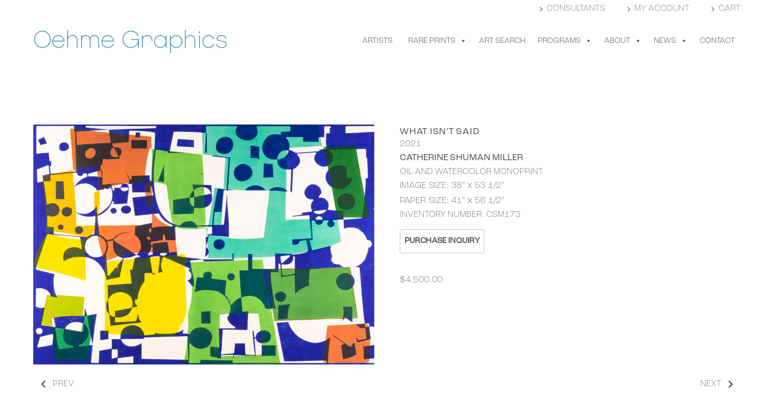

--- FILE ---
content_type: text/html; charset=UTF-8
request_url: https://oehmegraphics.com/product/what-isnt-said
body_size: 29906
content:
<!DOCTYPE html>
<!--[if IE 7]>
<html class="ie ie7" lang="en-US" xmlns:og="http://ogp.me/ns#" xmlns:fb="http://ogp.me/ns/fb#">
<![endif]-->
<!--[if IE 8]>
<html class="ie ie8" lang="en-US" xmlns:og="http://ogp.me/ns#" xmlns:fb="http://ogp.me/ns/fb#">
<![endif]-->
<!--[if !(IE 7) | !(IE 8) ]><!-->
<html lang="en-US" xmlns:og="http://ogp.me/ns#" xmlns:fb="http://ogp.me/ns/fb#">
<!--<![endif]-->
<head>
	<meta charset="UTF-8">
	<meta name="viewport" content="width=device-width, initial-scale=1.0" />
	<link rel="profile" href="https://gmpg.org/xfn/11">
	<link rel="pingback" href="https://oehmegraphics.com/xmlrpc.php">
	<style>.tgpli-background-inited { background-image: none !important; }img[data-tgpli-image-inited] { display:none !important;visibility:hidden !important; }</style>		<script type="text/javascript">
			window.tgpLazyItemsOptions = {
				visibilityOffset: 0,
				desktopEnable: false,
				mobileEnable: true			};
			window.tgpQueue = {
				nodes: [],
				add: function(id, data) {
					data = data || {};
					if (window.tgpLazyItems !== undefined) {
						if (this.nodes.length > 0) {
							window.tgpLazyItems.addNodes(this.flushNodes());
						}
						window.tgpLazyItems.addNode({
							node: document.getElementById(id),
							data: data
						});
					} else {
						this.nodes.push({
							node: document.getElementById(id),
							data: data
						});
					}
				},
				flushNodes: function() {
					return this.nodes.splice(0, this.nodes.length);
				}
			};
		</script>
		<script type="text/javascript" async src="https://oehmegraphics.com/wp-content/themes/thegem/js/thegem-pagespeed-lazy-items.js"></script><title>What Isn&#039;t Said | Oehme Graphics</title>
<meta name='robots' content='max-image-preview:large' />
	<style>img:is([sizes="auto" i], [sizes^="auto," i]) { contain-intrinsic-size: 3000px 1500px }</style>
	<link rel='dns-prefetch' href='//cdnjs.cloudflare.com' />
<link rel='dns-prefetch' href='//use.typekit.net' />
<link rel="alternate" type="application/rss+xml" title="Oehme Graphics &raquo; Feed" href="https://oehmegraphics.com/feed" />
<link rel="alternate" type="application/rss+xml" title="Oehme Graphics &raquo; Comments Feed" href="https://oehmegraphics.com/comments/feed" />
<script type="text/javascript">
/* <![CDATA[ */
window._wpemojiSettings = {"baseUrl":"https:\/\/s.w.org\/images\/core\/emoji\/16.0.1\/72x72\/","ext":".png","svgUrl":"https:\/\/s.w.org\/images\/core\/emoji\/16.0.1\/svg\/","svgExt":".svg","source":{"concatemoji":"https:\/\/oehmegraphics.com\/wp-includes\/js\/wp-emoji-release.min.js?ver=9dca6eace78eadc11722e0517b6b0b60"}};
/*! This file is auto-generated */
!function(s,n){var o,i,e;function c(e){try{var t={supportTests:e,timestamp:(new Date).valueOf()};sessionStorage.setItem(o,JSON.stringify(t))}catch(e){}}function p(e,t,n){e.clearRect(0,0,e.canvas.width,e.canvas.height),e.fillText(t,0,0);var t=new Uint32Array(e.getImageData(0,0,e.canvas.width,e.canvas.height).data),a=(e.clearRect(0,0,e.canvas.width,e.canvas.height),e.fillText(n,0,0),new Uint32Array(e.getImageData(0,0,e.canvas.width,e.canvas.height).data));return t.every(function(e,t){return e===a[t]})}function u(e,t){e.clearRect(0,0,e.canvas.width,e.canvas.height),e.fillText(t,0,0);for(var n=e.getImageData(16,16,1,1),a=0;a<n.data.length;a++)if(0!==n.data[a])return!1;return!0}function f(e,t,n,a){switch(t){case"flag":return n(e,"\ud83c\udff3\ufe0f\u200d\u26a7\ufe0f","\ud83c\udff3\ufe0f\u200b\u26a7\ufe0f")?!1:!n(e,"\ud83c\udde8\ud83c\uddf6","\ud83c\udde8\u200b\ud83c\uddf6")&&!n(e,"\ud83c\udff4\udb40\udc67\udb40\udc62\udb40\udc65\udb40\udc6e\udb40\udc67\udb40\udc7f","\ud83c\udff4\u200b\udb40\udc67\u200b\udb40\udc62\u200b\udb40\udc65\u200b\udb40\udc6e\u200b\udb40\udc67\u200b\udb40\udc7f");case"emoji":return!a(e,"\ud83e\udedf")}return!1}function g(e,t,n,a){var r="undefined"!=typeof WorkerGlobalScope&&self instanceof WorkerGlobalScope?new OffscreenCanvas(300,150):s.createElement("canvas"),o=r.getContext("2d",{willReadFrequently:!0}),i=(o.textBaseline="top",o.font="600 32px Arial",{});return e.forEach(function(e){i[e]=t(o,e,n,a)}),i}function t(e){var t=s.createElement("script");t.src=e,t.defer=!0,s.head.appendChild(t)}"undefined"!=typeof Promise&&(o="wpEmojiSettingsSupports",i=["flag","emoji"],n.supports={everything:!0,everythingExceptFlag:!0},e=new Promise(function(e){s.addEventListener("DOMContentLoaded",e,{once:!0})}),new Promise(function(t){var n=function(){try{var e=JSON.parse(sessionStorage.getItem(o));if("object"==typeof e&&"number"==typeof e.timestamp&&(new Date).valueOf()<e.timestamp+604800&&"object"==typeof e.supportTests)return e.supportTests}catch(e){}return null}();if(!n){if("undefined"!=typeof Worker&&"undefined"!=typeof OffscreenCanvas&&"undefined"!=typeof URL&&URL.createObjectURL&&"undefined"!=typeof Blob)try{var e="postMessage("+g.toString()+"("+[JSON.stringify(i),f.toString(),p.toString(),u.toString()].join(",")+"));",a=new Blob([e],{type:"text/javascript"}),r=new Worker(URL.createObjectURL(a),{name:"wpTestEmojiSupports"});return void(r.onmessage=function(e){c(n=e.data),r.terminate(),t(n)})}catch(e){}c(n=g(i,f,p,u))}t(n)}).then(function(e){for(var t in e)n.supports[t]=e[t],n.supports.everything=n.supports.everything&&n.supports[t],"flag"!==t&&(n.supports.everythingExceptFlag=n.supports.everythingExceptFlag&&n.supports[t]);n.supports.everythingExceptFlag=n.supports.everythingExceptFlag&&!n.supports.flag,n.DOMReady=!1,n.readyCallback=function(){n.DOMReady=!0}}).then(function(){return e}).then(function(){var e;n.supports.everything||(n.readyCallback(),(e=n.source||{}).concatemoji?t(e.concatemoji):e.wpemoji&&e.twemoji&&(t(e.twemoji),t(e.wpemoji)))}))}((window,document),window._wpemojiSettings);
/* ]]> */
</script>
<link rel='stylesheet' id='wdp_cart-summary-css' href='https://oehmegraphics.com/wp-content/plugins/advanced-dynamic-pricing-for-woocommerce/BaseVersion/assets/css/cart-summary.css?ver=4.9.5' type='text/css' media='all' />
<link rel='stylesheet' id='sbi_styles-css' href='https://oehmegraphics.com/wp-content/plugins/instagram-feed/css/sbi-styles.min.css?ver=6.6.1' type='text/css' media='all' />
<link rel='stylesheet' id='thegem-preloader-css' href='https://oehmegraphics.com/wp-content/themes/thegem/css/thegem-preloader.css?ver=5.9.5.2' type='text/css' media='all' />
<style id='thegem-preloader-inline-css' type='text/css'>

		body:not(.compose-mode) .gem-icon-style-gradient span,
		body:not(.compose-mode) .gem-icon .gem-icon-half-1,
		body:not(.compose-mode) .gem-icon .gem-icon-half-2 {
			opacity: 0 !important;
			}
</style>
<link rel='stylesheet' id='thegem-reset-css' href='https://oehmegraphics.com/wp-content/themes/thegem/css/thegem-reset.css?ver=5.9.5.2' type='text/css' media='all' />
<link rel='stylesheet' id='thegem-grid-css' href='https://oehmegraphics.com/wp-content/themes/thegem/css/thegem-grid.css?ver=5.9.5.2' type='text/css' media='all' />
<link rel='stylesheet' id='thegem-header-css' href='https://oehmegraphics.com/wp-content/themes/thegem/css/thegem-header.css?ver=5.9.5.2' type='text/css' media='all' />
<link rel='stylesheet' id='thegem-style-css' href='https://oehmegraphics.com/wp-content/themes/thegem/style.css?ver=5.9.5.2' type='text/css' media='all' />
<link rel='stylesheet' id='thegem-child-style-css' href='https://oehmegraphics.com/wp-content/themes/thegem-child/style.css?ver=5.9.5.2' type='text/css' media='all' />
<link rel='stylesheet' id='thegem-widgets-css' href='https://oehmegraphics.com/wp-content/themes/thegem/css/thegem-widgets.css?ver=5.9.5.2' type='text/css' media='all' />
<link rel='stylesheet' id='thegem-new-css-css' href='https://oehmegraphics.com/wp-content/themes/thegem/css/thegem-new-css.css?ver=5.9.5.2' type='text/css' media='all' />
<link rel='stylesheet' id='perevazka-css-css-css' href='https://oehmegraphics.com/wp-content/themes/thegem/css/thegem-perevazka-css.css?ver=5.9.5.2' type='text/css' media='all' />
<link rel='stylesheet' id='thegem-custom-css' href='https://oehmegraphics.com/wp-content/themes/thegem-child/css/custom-6ByauKZT.css?ver=5.9.5.2' type='text/css' media='all' />
<style id='thegem-custom-inline-css' type='text/css'>
.vc_custom_1596831404910{background-color: #ffffff !important;}
#page-title {background-color: #333144;padding-top: 80px;padding-bottom: 80px;}#page-title h1,#page-title .title-rich-content {color: #ffffff;}.page-title-excerpt {color: #ffffff;margin-top: 18px;}#page-title .page-title-title {margin-top: 0px;}#page-title .page-title-title .styled-subtitle.light,#page-title .page-title-excerpt .styled-subtitle.light{ font-family: var(--thegem-to-light-title-font-family); font-style: normal; font-weight: normal;}#page-title .page-title-title .title-main-menu,#page-title .page-title-excerpt .title-main-menu{ font-family: var(--thegem-to-menu-font-family); font-style: var(--thegem-to-menu-font-style); font-weight: var(--thegem-to-menu-font-weight); text-transform: var(--thegem-to-menu-text-transform); font-size: var(--thegem-to-menu-font-size); line-height: var(--thegem-to-menu-line-height); letter-spacing: var(--thegem-to-menu-letter-spacing, 0);}#page-title .page-title-title .title-main-menu.light,#page-title .page-title-excerpt .title-main-menu.light{ font-family: var(--thegem-to-light-title-font-family); font-style: normal; font-weight: normal;}#page-title .page-title-title .title-body,#page-title .page-title-excerpt .title-body{ font-family: var(--thegem-to-body-font-family); font-style: var(--thegem-to-body-font-style); font-weight: var(--thegem-to-body-font-weight); text-transform: var(--thegem-to-body-text-transform, none); font-size: var(--thegem-to-body-font-size); line-height: var(--thegem-to-body-line-height); letter-spacing: var(--thegem-to-body-letter-spacing);}#page-title .page-title-title .title-body.light,#page-title .page-title-excerpt .title-body.light{ font-family: var(--thegem-to-light-title-font-family); font-style: normal; font-weight: normal;}#page-title .page-title-title .title-tiny-body,#page-title .page-title-excerpt .title-tiny-body{ font-family: var(--thegem-to-body-tiny-font-family); font-style: var(--thegem-to-body-tiny-font-style); font-weight: var(--thegem-to-body-tiny-font-weight); text-transform: var(--thegem-to-body-tiny-text-transform, none); font-size: var(--thegem-to-body-tiny-font-size); line-height: var(--thegem-to-body-tiny-line-height); letter-spacing: var(--thegem-to-body-tiny-letter-spacing);}#page-title .page-title-title .title-tiny-body.light,#page-title .page-title-excerpt .title-tiny-body.light{ font-family: var(--thegem-to-light-title-font-family); font-style: normal; font-weight: normal;}.page-title-inner,body .breadcrumbs{padding-left: 0px;padding-right: 0px;}body .page-title-block .breadcrumbs-container{	text-align: center;}.page-breadcrumbs ul li a,.page-breadcrumbs ul li:not(:last-child):after{	color: #99A9B5FF;}.page-breadcrumbs ul li{	color: #3C3950FF;}.page-breadcrumbs ul li a:hover{	color: #3C3950FF;}.block-content {padding-top: 70px;}.block-content:last-of-type {padding-bottom: 110px;}#top-area {	display: block;}@media (max-width: 991px) {#page-title {padding-top: 80px;padding-bottom: 80px;}.page-title-inner, body .breadcrumbs{padding-left: 0px;padding-right: 0px;}.page-title-excerpt {margin-top: 18px;}#page-title .page-title-title {margin-top: 0px;}.block-content {}.block-content:last-of-type {}#top-area {	display: block;}}@media (max-width: 767px) {#page-title {padding-top: 80px;padding-bottom: 80px;}.page-title-inner,body .breadcrumbs{padding-left: 0px;padding-right: 0px;}.page-title-excerpt {margin-top: 18px;}#page-title .page-title-title {margin-top: 0px;}.block-content {}.block-content:last-of-type {}#top-area {	display: block;}}
</style>
<link rel='stylesheet' id='js_composer_front-css' href='https://oehmegraphics.com/wp-content/plugins/js_composer/assets/css/js_composer.min.css?ver=6.13.0' type='text/css' media='all' />
<link rel='stylesheet' id='thegem_js_composer_front-css' href='https://oehmegraphics.com/wp-content/themes/thegem/css/thegem-js_composer_columns.css?ver=5.9.5.2' type='text/css' media='all' />
<link rel='stylesheet' id='thegem-additional-blog-1-css' href='https://oehmegraphics.com/wp-content/themes/thegem/css/thegem-additional-blog-1.css?ver=5.9.5.2' type='text/css' media='all' />
<link rel='stylesheet' id='jquery-fancybox-css' href='https://oehmegraphics.com/wp-content/themes/thegem/js/fancyBox/jquery.fancybox.min.css?ver=5.9.5.2' type='text/css' media='all' />
<link rel='stylesheet' id='thegem-vc_elements-css' href='https://oehmegraphics.com/wp-content/themes/thegem/css/thegem-vc_elements.css?ver=5.9.5.2' type='text/css' media='all' />
<style id='wp-emoji-styles-inline-css' type='text/css'>

	img.wp-smiley, img.emoji {
		display: inline !important;
		border: none !important;
		box-shadow: none !important;
		height: 1em !important;
		width: 1em !important;
		margin: 0 0.07em !important;
		vertical-align: -0.1em !important;
		background: none !important;
		padding: 0 !important;
	}
</style>
<link rel='stylesheet' id='wp-block-library-css' href='https://oehmegraphics.com/wp-includes/css/dist/block-library/style.min.css?ver=9dca6eace78eadc11722e0517b6b0b60' type='text/css' media='all' />
<style id='classic-theme-styles-inline-css' type='text/css'>
/*! This file is auto-generated */
.wp-block-button__link{color:#fff;background-color:#32373c;border-radius:9999px;box-shadow:none;text-decoration:none;padding:calc(.667em + 2px) calc(1.333em + 2px);font-size:1.125em}.wp-block-file__button{background:#32373c;color:#fff;text-decoration:none}
</style>
<style id='global-styles-inline-css' type='text/css'>
:root{--wp--preset--aspect-ratio--square: 1;--wp--preset--aspect-ratio--4-3: 4/3;--wp--preset--aspect-ratio--3-4: 3/4;--wp--preset--aspect-ratio--3-2: 3/2;--wp--preset--aspect-ratio--2-3: 2/3;--wp--preset--aspect-ratio--16-9: 16/9;--wp--preset--aspect-ratio--9-16: 9/16;--wp--preset--color--black: #000000;--wp--preset--color--cyan-bluish-gray: #abb8c3;--wp--preset--color--white: #ffffff;--wp--preset--color--pale-pink: #f78da7;--wp--preset--color--vivid-red: #cf2e2e;--wp--preset--color--luminous-vivid-orange: #ff6900;--wp--preset--color--luminous-vivid-amber: #fcb900;--wp--preset--color--light-green-cyan: #7bdcb5;--wp--preset--color--vivid-green-cyan: #00d084;--wp--preset--color--pale-cyan-blue: #8ed1fc;--wp--preset--color--vivid-cyan-blue: #0693e3;--wp--preset--color--vivid-purple: #9b51e0;--wp--preset--gradient--vivid-cyan-blue-to-vivid-purple: linear-gradient(135deg,rgba(6,147,227,1) 0%,rgb(155,81,224) 100%);--wp--preset--gradient--light-green-cyan-to-vivid-green-cyan: linear-gradient(135deg,rgb(122,220,180) 0%,rgb(0,208,130) 100%);--wp--preset--gradient--luminous-vivid-amber-to-luminous-vivid-orange: linear-gradient(135deg,rgba(252,185,0,1) 0%,rgba(255,105,0,1) 100%);--wp--preset--gradient--luminous-vivid-orange-to-vivid-red: linear-gradient(135deg,rgba(255,105,0,1) 0%,rgb(207,46,46) 100%);--wp--preset--gradient--very-light-gray-to-cyan-bluish-gray: linear-gradient(135deg,rgb(238,238,238) 0%,rgb(169,184,195) 100%);--wp--preset--gradient--cool-to-warm-spectrum: linear-gradient(135deg,rgb(74,234,220) 0%,rgb(151,120,209) 20%,rgb(207,42,186) 40%,rgb(238,44,130) 60%,rgb(251,105,98) 80%,rgb(254,248,76) 100%);--wp--preset--gradient--blush-light-purple: linear-gradient(135deg,rgb(255,206,236) 0%,rgb(152,150,240) 100%);--wp--preset--gradient--blush-bordeaux: linear-gradient(135deg,rgb(254,205,165) 0%,rgb(254,45,45) 50%,rgb(107,0,62) 100%);--wp--preset--gradient--luminous-dusk: linear-gradient(135deg,rgb(255,203,112) 0%,rgb(199,81,192) 50%,rgb(65,88,208) 100%);--wp--preset--gradient--pale-ocean: linear-gradient(135deg,rgb(255,245,203) 0%,rgb(182,227,212) 50%,rgb(51,167,181) 100%);--wp--preset--gradient--electric-grass: linear-gradient(135deg,rgb(202,248,128) 0%,rgb(113,206,126) 100%);--wp--preset--gradient--midnight: linear-gradient(135deg,rgb(2,3,129) 0%,rgb(40,116,252) 100%);--wp--preset--font-size--small: 13px;--wp--preset--font-size--medium: 20px;--wp--preset--font-size--large: 36px;--wp--preset--font-size--x-large: 42px;--wp--preset--spacing--20: 0.44rem;--wp--preset--spacing--30: 0.67rem;--wp--preset--spacing--40: 1rem;--wp--preset--spacing--50: 1.5rem;--wp--preset--spacing--60: 2.25rem;--wp--preset--spacing--70: 3.38rem;--wp--preset--spacing--80: 5.06rem;--wp--preset--shadow--natural: 6px 6px 9px rgba(0, 0, 0, 0.2);--wp--preset--shadow--deep: 12px 12px 50px rgba(0, 0, 0, 0.4);--wp--preset--shadow--sharp: 6px 6px 0px rgba(0, 0, 0, 0.2);--wp--preset--shadow--outlined: 6px 6px 0px -3px rgba(255, 255, 255, 1), 6px 6px rgba(0, 0, 0, 1);--wp--preset--shadow--crisp: 6px 6px 0px rgba(0, 0, 0, 1);}:where(.is-layout-flex){gap: 0.5em;}:where(.is-layout-grid){gap: 0.5em;}body .is-layout-flex{display: flex;}.is-layout-flex{flex-wrap: wrap;align-items: center;}.is-layout-flex > :is(*, div){margin: 0;}body .is-layout-grid{display: grid;}.is-layout-grid > :is(*, div){margin: 0;}:where(.wp-block-columns.is-layout-flex){gap: 2em;}:where(.wp-block-columns.is-layout-grid){gap: 2em;}:where(.wp-block-post-template.is-layout-flex){gap: 1.25em;}:where(.wp-block-post-template.is-layout-grid){gap: 1.25em;}.has-black-color{color: var(--wp--preset--color--black) !important;}.has-cyan-bluish-gray-color{color: var(--wp--preset--color--cyan-bluish-gray) !important;}.has-white-color{color: var(--wp--preset--color--white) !important;}.has-pale-pink-color{color: var(--wp--preset--color--pale-pink) !important;}.has-vivid-red-color{color: var(--wp--preset--color--vivid-red) !important;}.has-luminous-vivid-orange-color{color: var(--wp--preset--color--luminous-vivid-orange) !important;}.has-luminous-vivid-amber-color{color: var(--wp--preset--color--luminous-vivid-amber) !important;}.has-light-green-cyan-color{color: var(--wp--preset--color--light-green-cyan) !important;}.has-vivid-green-cyan-color{color: var(--wp--preset--color--vivid-green-cyan) !important;}.has-pale-cyan-blue-color{color: var(--wp--preset--color--pale-cyan-blue) !important;}.has-vivid-cyan-blue-color{color: var(--wp--preset--color--vivid-cyan-blue) !important;}.has-vivid-purple-color{color: var(--wp--preset--color--vivid-purple) !important;}.has-black-background-color{background-color: var(--wp--preset--color--black) !important;}.has-cyan-bluish-gray-background-color{background-color: var(--wp--preset--color--cyan-bluish-gray) !important;}.has-white-background-color{background-color: var(--wp--preset--color--white) !important;}.has-pale-pink-background-color{background-color: var(--wp--preset--color--pale-pink) !important;}.has-vivid-red-background-color{background-color: var(--wp--preset--color--vivid-red) !important;}.has-luminous-vivid-orange-background-color{background-color: var(--wp--preset--color--luminous-vivid-orange) !important;}.has-luminous-vivid-amber-background-color{background-color: var(--wp--preset--color--luminous-vivid-amber) !important;}.has-light-green-cyan-background-color{background-color: var(--wp--preset--color--light-green-cyan) !important;}.has-vivid-green-cyan-background-color{background-color: var(--wp--preset--color--vivid-green-cyan) !important;}.has-pale-cyan-blue-background-color{background-color: var(--wp--preset--color--pale-cyan-blue) !important;}.has-vivid-cyan-blue-background-color{background-color: var(--wp--preset--color--vivid-cyan-blue) !important;}.has-vivid-purple-background-color{background-color: var(--wp--preset--color--vivid-purple) !important;}.has-black-border-color{border-color: var(--wp--preset--color--black) !important;}.has-cyan-bluish-gray-border-color{border-color: var(--wp--preset--color--cyan-bluish-gray) !important;}.has-white-border-color{border-color: var(--wp--preset--color--white) !important;}.has-pale-pink-border-color{border-color: var(--wp--preset--color--pale-pink) !important;}.has-vivid-red-border-color{border-color: var(--wp--preset--color--vivid-red) !important;}.has-luminous-vivid-orange-border-color{border-color: var(--wp--preset--color--luminous-vivid-orange) !important;}.has-luminous-vivid-amber-border-color{border-color: var(--wp--preset--color--luminous-vivid-amber) !important;}.has-light-green-cyan-border-color{border-color: var(--wp--preset--color--light-green-cyan) !important;}.has-vivid-green-cyan-border-color{border-color: var(--wp--preset--color--vivid-green-cyan) !important;}.has-pale-cyan-blue-border-color{border-color: var(--wp--preset--color--pale-cyan-blue) !important;}.has-vivid-cyan-blue-border-color{border-color: var(--wp--preset--color--vivid-cyan-blue) !important;}.has-vivid-purple-border-color{border-color: var(--wp--preset--color--vivid-purple) !important;}.has-vivid-cyan-blue-to-vivid-purple-gradient-background{background: var(--wp--preset--gradient--vivid-cyan-blue-to-vivid-purple) !important;}.has-light-green-cyan-to-vivid-green-cyan-gradient-background{background: var(--wp--preset--gradient--light-green-cyan-to-vivid-green-cyan) !important;}.has-luminous-vivid-amber-to-luminous-vivid-orange-gradient-background{background: var(--wp--preset--gradient--luminous-vivid-amber-to-luminous-vivid-orange) !important;}.has-luminous-vivid-orange-to-vivid-red-gradient-background{background: var(--wp--preset--gradient--luminous-vivid-orange-to-vivid-red) !important;}.has-very-light-gray-to-cyan-bluish-gray-gradient-background{background: var(--wp--preset--gradient--very-light-gray-to-cyan-bluish-gray) !important;}.has-cool-to-warm-spectrum-gradient-background{background: var(--wp--preset--gradient--cool-to-warm-spectrum) !important;}.has-blush-light-purple-gradient-background{background: var(--wp--preset--gradient--blush-light-purple) !important;}.has-blush-bordeaux-gradient-background{background: var(--wp--preset--gradient--blush-bordeaux) !important;}.has-luminous-dusk-gradient-background{background: var(--wp--preset--gradient--luminous-dusk) !important;}.has-pale-ocean-gradient-background{background: var(--wp--preset--gradient--pale-ocean) !important;}.has-electric-grass-gradient-background{background: var(--wp--preset--gradient--electric-grass) !important;}.has-midnight-gradient-background{background: var(--wp--preset--gradient--midnight) !important;}.has-small-font-size{font-size: var(--wp--preset--font-size--small) !important;}.has-medium-font-size{font-size: var(--wp--preset--font-size--medium) !important;}.has-large-font-size{font-size: var(--wp--preset--font-size--large) !important;}.has-x-large-font-size{font-size: var(--wp--preset--font-size--x-large) !important;}
:where(.wp-block-post-template.is-layout-flex){gap: 1.25em;}:where(.wp-block-post-template.is-layout-grid){gap: 1.25em;}
:where(.wp-block-columns.is-layout-flex){gap: 2em;}:where(.wp-block-columns.is-layout-grid){gap: 2em;}
:root :where(.wp-block-pullquote){font-size: 1.5em;line-height: 1.6;}
</style>
<link rel='stylesheet' id='custom-typekit-css-css' href='https://use.typekit.net/pep6pug.css?ver=1.0.18' type='text/css' media='all' />
<link rel='stylesheet' id='woo-related-products-css' href='https://oehmegraphics.com/wp-content/plugins/woo-related-products-refresh-on-reload/public/css/woo-related-products-public.css?ver=1.0.0' type='text/css' media='all' />
<style id='woocommerce-inline-inline-css' type='text/css'>
.woocommerce form .form-row .required { visibility: visible; }
</style>
<link rel='stylesheet' id='megamenu-css' href='https://oehmegraphics.com/wp-content/uploads/maxmegamenu/style.css?ver=d2020c' type='text/css' media='all' />
<link rel='stylesheet' id='dashicons-css' href='https://oehmegraphics.com/wp-includes/css/dashicons.min.css?ver=9dca6eace78eadc11722e0517b6b0b60' type='text/css' media='all' />
<link rel='stylesheet' id='photoswipe-css-css' href='https://cdnjs.cloudflare.com/ajax/libs/photoswipe/5.3.6/photoswipe.min.css?ver=5.3.6' type='text/css' media='all' />
<link rel='stylesheet' id='photoswipe-css' href='https://oehmegraphics.com/wp-content/plugins/woocommerce/assets/css/photoswipe/photoswipe.min.css?ver=9.8.6' type='text/css' media='all' />
<link rel='stylesheet' id='photoswipe-default-skin-css' href='https://oehmegraphics.com/wp-content/plugins/woocommerce/assets/css/photoswipe/default-skin/default-skin.min.css?ver=9.8.6' type='text/css' media='all' />
<link rel='stylesheet' id='brands-styles-css' href='https://oehmegraphics.com/wp-content/plugins/woocommerce/assets/css/brands.css?ver=9.8.6' type='text/css' media='all' />
<link rel='stylesheet' id='thegem-woocommerce-minicart-css' href='https://oehmegraphics.com/wp-content/themes/thegem/css/thegem-woocommerce-minicart.css?ver=5.9.5.2' type='text/css' media='all' />
<link rel='stylesheet' id='thegem-woocommerce-css' href='https://oehmegraphics.com/wp-content/themes/thegem/css/thegem-woocommerce.css?ver=5.9.5.2' type='text/css' media='all' />
<link rel='stylesheet' id='thegem-woocommerce1-css' href='https://oehmegraphics.com/wp-content/themes/thegem/css/thegem-woocommerce1.css?ver=5.9.5.2' type='text/css' media='all' />
<link rel='stylesheet' id='thegem-woocommerce-temp-css' href='https://oehmegraphics.com/wp-content/themes/thegem/css/thegem-woocommerce-temp.css?ver=5.9.5.2' type='text/css' media='all' />
<link rel='stylesheet' id='thegem-woocommerce-custom-css' href='https://oehmegraphics.com/wp-content/themes/thegem/css/thegem-woocommerce-custom.css?ver=5.9.5.2' type='text/css' media='all' />
<link rel='stylesheet' id='owl-css' href='https://oehmegraphics.com/wp-content/themes/thegem/js/owl/owl.carousel.css?ver=5.9.5.2' type='text/css' media='all' />
<link rel='stylesheet' id='thegem-product-gallery-css' href='https://oehmegraphics.com/wp-content/themes/thegem/css/thegem-product-gallery.css?ver=5.9.5.2' type='text/css' media='all' />
<link rel='stylesheet' id='thegem-animations-css' href='https://oehmegraphics.com/wp-content/themes/thegem/css/thegem-itemsAnimations.css?ver=5.9.5.2' type='text/css' media='all' />
<link rel='stylesheet' id='wdp_pricing-table-css' href='https://oehmegraphics.com/wp-content/plugins/advanced-dynamic-pricing-for-woocommerce/BaseVersion/assets/css/pricing-table.css?ver=4.9.5' type='text/css' media='all' />
<link rel='stylesheet' id='wdp_deals-table-css' href='https://oehmegraphics.com/wp-content/plugins/advanced-dynamic-pricing-for-woocommerce/BaseVersion/assets/css/deals-table.css?ver=4.9.5' type='text/css' media='all' />
<script type="text/javascript">function fullHeightRow() {
			var fullHeight,
				offsetTop,
				element = document.getElementsByClassName('vc_row-o-full-height')[0];
			if (element) {
				fullHeight = window.innerHeight;
				offsetTop = window.pageYOffset + element.getBoundingClientRect().top;
				if (offsetTop < fullHeight) {
					fullHeight = 100 - offsetTop / (fullHeight / 100);
					element.style.minHeight = fullHeight + 'vh'
				}
			}
		}</script><!--[if lt IE 9]>
<script type="text/javascript" src="https://oehmegraphics.com/wp-content/themes/thegem/js/html5.js?ver=5.9.5.2" id="html5-js"></script>
<![endif]-->
<script type="text/javascript" src="https://oehmegraphics.com/wp-includes/js/jquery/jquery.min.js?ver=3.7.1" id="jquery-core-js"></script>
<script type="text/javascript" src="https://oehmegraphics.com/wp-includes/js/jquery/jquery-migrate.min.js?ver=3.4.1" id="jquery-migrate-js"></script>
<script type="text/javascript" id="wc-single-product-js-extra">
/* <![CDATA[ */
var wc_single_product_params = {"i18n_required_rating_text":"Please select a rating","i18n_rating_options":["1 of 5 stars","2 of 5 stars","3 of 5 stars","4 of 5 stars","5 of 5 stars"],"i18n_product_gallery_trigger_text":"View full-screen image gallery","review_rating_required":"yes","flexslider":{"rtl":false,"animation":"slide","smoothHeight":true,"directionNav":false,"controlNav":"thumbnails","slideshow":false,"animationSpeed":500,"animationLoop":false,"allowOneSlide":false},"zoom_enabled":"","zoom_options":[],"photoswipe_enabled":"","photoswipe_options":{"shareEl":false,"closeOnScroll":false,"history":false,"hideAnimationDuration":0,"showAnimationDuration":0},"flexslider_enabled":""};
/* ]]> */
</script>
<script type="text/javascript" src="https://oehmegraphics.com/wp-content/plugins/woocommerce/assets/js/frontend/single-product.min.js?ver=9.8.6" id="wc-single-product-js" defer="defer" data-wp-strategy="defer"></script>
<script type="text/javascript" src="https://oehmegraphics.com/wp-content/plugins/woocommerce/assets/js/jquery-blockui/jquery.blockUI.min.js?ver=2.7.0-wc.9.8.6" id="jquery-blockui-js" defer="defer" data-wp-strategy="defer"></script>
<script type="text/javascript" src="https://oehmegraphics.com/wp-content/plugins/woocommerce/assets/js/js-cookie/js.cookie.min.js?ver=2.1.4-wc.9.8.6" id="js-cookie-js" defer="defer" data-wp-strategy="defer"></script>
<script type="text/javascript" id="woocommerce-js-extra">
/* <![CDATA[ */
var woocommerce_params = {"ajax_url":"\/wp-admin\/admin-ajax.php","wc_ajax_url":"\/?wc-ajax=%%endpoint%%","i18n_password_show":"Show password","i18n_password_hide":"Hide password"};
/* ]]> */
</script>
<script type="text/javascript" src="https://oehmegraphics.com/wp-content/plugins/woocommerce/assets/js/frontend/woocommerce.min.js?ver=9.8.6" id="woocommerce-js" defer="defer" data-wp-strategy="defer"></script>
<script type="text/javascript" id="wc-add-to-cart-js-extra">
/* <![CDATA[ */
var wc_add_to_cart_params = {"ajax_url":"\/wp-admin\/admin-ajax.php","wc_ajax_url":"\/?wc-ajax=%%endpoint%%","i18n_view_cart":"View cart","cart_url":"https:\/\/oehmegraphics.com\/cart","is_cart":"","cart_redirect_after_add":"yes"};
/* ]]> */
</script>
<script type="text/javascript" src="https://oehmegraphics.com/wp-content/plugins/woocommerce/assets/js/frontend/add-to-cart.min.js?ver=9.8.6" id="wc-add-to-cart-js" defer="defer" data-wp-strategy="defer"></script>
<script type="text/javascript" id="wdp_deals-js-extra">
/* <![CDATA[ */
var script_data = {"ajaxurl":"https:\/\/oehmegraphics.com\/wp-admin\/admin-ajax.php","js_init_trigger":""};
/* ]]> */
</script>
<script type="text/javascript" src="https://oehmegraphics.com/wp-content/plugins/advanced-dynamic-pricing-for-woocommerce/BaseVersion/assets/js/frontend.js?ver=4.9.5" id="wdp_deals-js"></script>
<link rel="https://api.w.org/" href="https://oehmegraphics.com/wp-json/" /><link rel="alternate" title="JSON" type="application/json" href="https://oehmegraphics.com/wp-json/wp/v2/product/45512" /><link rel="EditURI" type="application/rsd+xml" title="RSD" href="https://oehmegraphics.com/xmlrpc.php?rsd" />
<link rel="alternate" title="oEmbed (JSON)" type="application/json+oembed" href="https://oehmegraphics.com/wp-json/oembed/1.0/embed?url=https%3A%2F%2Foehmegraphics.com%2Fproduct%2Fwhat-isnt-said" />
<link rel="alternate" title="oEmbed (XML)" type="text/xml+oembed" href="https://oehmegraphics.com/wp-json/oembed/1.0/embed?url=https%3A%2F%2Foehmegraphics.com%2Fproduct%2Fwhat-isnt-said&#038;format=xml" />
<!-- SEO meta tags powered by SmartCrawl https://wpmudev.com/project/smartcrawl-wordpress-seo/ -->
<link rel="canonical" href="https://oehmegraphics.com/product/what-isnt-said" />
<meta name="description" content="Fine art prints from renown and emerging artists." />
<script type="application/ld+json">{"@context":"https:\/\/schema.org","@graph":[{"@type":"Organization","@id":"https:\/\/oehmegraphics.com\/#schema-publishing-organization","url":"https:\/\/oehmegraphics.com","name":"Oehme Graphics"},{"@type":"WebSite","@id":"https:\/\/oehmegraphics.com\/#schema-website","url":"https:\/\/oehmegraphics.com","name":"Oehme Graphics","encoding":"UTF-8","potentialAction":{"@type":"SearchAction","target":"https:\/\/oehmegraphics.com\/search\/{search_term_string}","query-input":"required name=search_term_string"}},{"@type":"Person","@id":"https:\/\/oehmegraphics.com\/author\/teddybensonme-com\/#schema-author","name":"Teddy Benson","url":"https:\/\/oehmegraphics.com\/author\/teddybensonme-com"}]}</script>
<!-- /SEO -->
	<noscript><style>.woocommerce-product-gallery{ opacity: 1 !important; }</style></noscript>
	        <style type="text/css">
            .wdp_bulk_table_content .wdp_pricing_table_caption { color: #6d6d6d ! important} .wdp_bulk_table_content table thead td { color: #6d6d6d ! important} .wdp_bulk_table_content table thead td { background-color: #efefef ! important} .wdp_bulk_table_content table tbody td { color: #6d6d6d ! important} .wdp_bulk_table_content table tbody td { background-color: #ffffff ! important} .wdp_bulk_table_content .wdp_pricing_table_footer { color: #6d6d6d ! important}        </style>
        <meta name="generator" content="Powered by WPBakery Page Builder - drag and drop page builder for WordPress."/>
<link rel="icon" href="https://oehmegraphics.com/wp-content/uploads/2020/03/OG_fav-2.png" sizes="32x32" />
<link rel="icon" href="https://oehmegraphics.com/wp-content/uploads/2020/03/OG_fav-2.png" sizes="192x192" />
<link rel="apple-touch-icon" href="https://oehmegraphics.com/wp-content/uploads/2020/03/OG_fav-2.png" />
<meta name="msapplication-TileImage" content="https://oehmegraphics.com/wp-content/uploads/2020/03/OG_fav-2.png" />
<script>if(document.querySelector('[data-type="vc_custom-css"]')) {document.head.appendChild(document.querySelector('[data-type="vc_custom-css"]'));}</script><noscript><style> .wpb_animate_when_almost_visible { opacity: 1; }</style></noscript><style type="text/css">/** Mega Menu CSS: fs **/</style>
</head>


<body data-rsssl=1 class="wp-singular product-template-default single single-product postid-45512 wp-theme-thegem wp-child-theme-thegem-child theme-thegem woocommerce woocommerce-page woocommerce-no-js mega-menu-primary wpb-js-composer js-comp-ver-6.13.0 vc_responsive">

	<script type="text/javascript">
		var gemSettings = {"isTouch":"","forcedLasyDisabled":"","tabletPortrait":"1","tabletLandscape":"1","topAreaMobileDisable":"","parallaxDisabled":"","fillTopArea":"","themePath":"https:\/\/oehmegraphics.com\/wp-content\/themes\/thegem","rootUrl":"https:\/\/oehmegraphics.com","mobileEffectsEnabled":"1","isRTL":""};
		(function() {
    function isTouchDevice() {
        return (('ontouchstart' in window) ||
            (navigator.MaxTouchPoints > 0) ||
            (navigator.msMaxTouchPoints > 0));
    }

    window.gemSettings.isTouch = isTouchDevice();

    function userAgentDetection() {
        var ua = navigator.userAgent.toLowerCase(),
        platform = navigator.platform.toLowerCase(),
        UA = ua.match(/(opera|ie|firefox|chrome|version)[\s\/:]([\w\d\.]+)?.*?(safari|version[\s\/:]([\w\d\.]+)|$)/) || [null, 'unknown', 0],
        mode = UA[1] == 'ie' && document.documentMode;

        window.gemBrowser = {
            name: (UA[1] == 'version') ? UA[3] : UA[1],
            version: UA[2],
            platform: {
                name: ua.match(/ip(?:ad|od|hone)/) ? 'ios' : (ua.match(/(?:webos|android)/) || platform.match(/mac|win|linux/) || ['other'])[0]
                }
        };
            }

    window.updateGemClientSize = function() {
        if (window.gemOptions == null || window.gemOptions == undefined) {
            window.gemOptions = {
                first: false,
                clientWidth: 0,
                clientHeight: 0,
                innerWidth: -1
            };
        }

        window.gemOptions.clientWidth = window.innerWidth || document.documentElement.clientWidth;
        if (document.body != null && !window.gemOptions.clientWidth) {
            window.gemOptions.clientWidth = document.body.clientWidth;
        }

        window.gemOptions.clientHeight = window.innerHeight || document.documentElement.clientHeight;
        if (document.body != null && !window.gemOptions.clientHeight) {
            window.gemOptions.clientHeight = document.body.clientHeight;
        }
    };

    window.updateGemInnerSize = function(width) {
        window.gemOptions.innerWidth = width != undefined ? width : (document.body != null ? document.body.clientWidth : 0);
    };

    userAgentDetection();
    window.updateGemClientSize(true);

    window.gemSettings.lasyDisabled = window.gemSettings.forcedLasyDisabled || (!window.gemSettings.mobileEffectsEnabled && (window.gemSettings.isTouch || window.gemOptions.clientWidth <= 800));
})();
		(function() {
    if (window.gemBrowser.name == 'safari') {
        try {
            var safariVersion = parseInt(window.gemBrowser.version);
        } catch(e) {
            var safariVersion = 0;
        }
        if (safariVersion >= 9) {
            window.gemSettings.parallaxDisabled = true;
            window.gemSettings.fillTopArea = true;
        }
    }
})();
		(function() {
    var fullwithData = {
        page: null,
        pageWidth: 0,
        pageOffset: {},
        fixVcRow: true,
        pagePaddingLeft: 0
    };

    function updateFullwidthData() {
        fullwithData.pageOffset = fullwithData.page.getBoundingClientRect();
        fullwithData.pageWidth = parseFloat(fullwithData.pageOffset.width);
        fullwithData.pagePaddingLeft = 0;

        if (fullwithData.page.className.indexOf('vertical-header') != -1) {
            fullwithData.pagePaddingLeft = 45;
            if (fullwithData.pageWidth >= 1600) {
                fullwithData.pagePaddingLeft = 360;
            }
            if (fullwithData.pageWidth < 980) {
                fullwithData.pagePaddingLeft = 0;
            }
        }
    }

    function gem_fix_fullwidth_position(element) {
        if (element == null) {
            return false;
        }

        if (fullwithData.page == null) {
            fullwithData.page = document.getElementById('page');
            updateFullwidthData();
        }

        /*if (fullwithData.pageWidth < 1170) {
            return false;
        }*/

        if (!fullwithData.fixVcRow) {
            return false;
        }

        if (element.previousElementSibling != null && element.previousElementSibling != undefined && element.previousElementSibling.className.indexOf('fullwidth-block') == -1) {
            var elementParentViewportOffset = element.previousElementSibling.getBoundingClientRect();
        } else {
            var elementParentViewportOffset = element.parentNode.getBoundingClientRect();
        }

        /*if (elementParentViewportOffset.top > window.gemOptions.clientHeight) {
            fullwithData.fixVcRow = false;
            return false;
        }*/

        if (element.className.indexOf('vc_row') != -1) {
            var elementMarginLeft = -21;
            var elementMarginRight = -21;
        } else {
            var elementMarginLeft = 0;
            var elementMarginRight = 0;
        }

        var offset = parseInt(fullwithData.pageOffset.left + 0.5) - parseInt((elementParentViewportOffset.left < 0 ? 0 : elementParentViewportOffset.left) + 0.5) - elementMarginLeft + fullwithData.pagePaddingLeft;
        var offsetKey = window.gemSettings.isRTL ? 'right' : 'left';

        element.style.position = 'relative';
        element.style[offsetKey] = offset + 'px';
        element.style.width = fullwithData.pageWidth - fullwithData.pagePaddingLeft + 'px';

        if (element.className.indexOf('vc_row') == -1) {
            element.setAttribute('data-fullwidth-updated', 1);
        }

        if (element.className.indexOf('vc_row') != -1 && element.className.indexOf('vc_section') == -1 && !element.hasAttribute('data-vc-stretch-content')) {
            var el_full = element.parentNode.querySelector('.vc_row-full-width-before');
            var padding = -1 * offset;
            0 > padding && (padding = 0);
            var paddingRight = fullwithData.pageWidth - padding - el_full.offsetWidth + elementMarginLeft + elementMarginRight;
            0 > paddingRight && (paddingRight = 0);
            element.style.paddingLeft = padding + 'px';
            element.style.paddingRight = paddingRight + 'px';
        }
    }

    window.gem_fix_fullwidth_position = gem_fix_fullwidth_position;

    document.addEventListener('DOMContentLoaded', function() {
        var classes = [];

        if (window.gemSettings.isTouch) {
            document.body.classList.add('thegem-touch');
        }

        if (window.gemSettings.lasyDisabled && !window.gemSettings.forcedLasyDisabled) {
            document.body.classList.add('thegem-effects-disabled');
        }
    });

    if (window.gemSettings.parallaxDisabled) {
        var head  = document.getElementsByTagName('head')[0],
            link  = document.createElement('style');
        link.rel  = 'stylesheet';
        link.type = 'text/css';
        link.innerHTML = ".fullwidth-block.fullwidth-block-parallax-fixed .fullwidth-block-background { background-attachment: scroll !important; }";
        head.appendChild(link);
    }
})();

(function() {
    setTimeout(function() {
        var preloader = document.getElementById('page-preloader');
        if (preloader != null && preloader != undefined) {
            preloader.className += ' preloader-loaded';
        }
    }, window.pagePreloaderHideTime || 1000);
})();
	</script>
	


<div id="page" class="layout-fullwidth header-style-3">

			<a href="#page" class="scroll-top-button"></a>
	
	
			<div id="top-area" class="top-area top-area-style-default top-area-alignment-right">
	<div class="container">
		<div class="top-area-items inline-inside">
													<div class="top-area-block top-area-menu">
											<nav id="top-area-menu">
							<ul id="top-area-navigation" class="nav-menu styled inline-inside"><li id="menu-item-43332" class="menu-item menu-item-type-post_type menu-item-object-page menu-item-43332"><a href="https://oehmegraphics.com/account-creation">Consultants</a></li>
<li id="menu-item-43331" class="menu-item menu-item-type-post_type menu-item-object-page menu-item-43331"><a href="https://oehmegraphics.com/my-account">My account</a></li>
<li id="menu-item-89" class="menu-item menu-item-type-post_type menu-item-object-page menu-item-89"><a href="https://oehmegraphics.com/cart">Cart</a></li>
</ul>						</nav>
														</div>
					</div>
	</div>
</div>

		<div id="site-header-wrapper"  class=" " >

			
			
			<header id="site-header" class="site-header mobile-menu-layout-default" role="banner">
								
								<div class="container">
					<div class="header-main logo-position-left header-layout-default header-style-3">
																				<div class="site-title">
										<div class="site-logo" style="width:322px;">
			<a href="https://oehmegraphics.com/" rel="home">
									<span class="logo"><img src="https://oehmegraphics.com/new/wp-content/uploads/2020/03/oehme-graphics.svg" srcset="https://oehmegraphics.com/new/wp-content/uploads/2020/03/oehme-graphics.svg 1x,https://oehmegraphics.com/new/wp-content/uploads/2020/03/oehme-graphics.svg 2x,https://oehmegraphics.com/new/wp-content/uploads/2020/03/oehme-graphics.svg 3x" alt="Oehme Graphics" style="width:322px;" class="tgp-exclude default"/><img src="https://oehmegraphics.com/wp-content/uploads/2020/03/oehme-graphics.svg" srcset="https://oehmegraphics.com/wp-content/uploads/2020/03/oehme-graphics.svg 1x,https://oehmegraphics.com/wp-content/uploads/2020/03/oehme-graphics.svg 2x,https://oehmegraphics.com/wp-content/uploads/2020/03/oehme-graphics.svg 3x" alt="Oehme Graphics" style="width:215px;" class="tgp-exclude small"/></span>
							</a>
		</div>
									</div>
																								<nav id="primary-navigation" class="site-navigation primary-navigation" role="navigation">
										<button class="menu-toggle dl-trigger">Primary Menu<span class="menu-line-1"></span><span class="menu-line-2"></span><span class="menu-line-3"></span></button>										<div id="mega-menu-wrap-primary" class="mega-menu-wrap"><div class="mega-menu-toggle"><div class="mega-toggle-blocks-left"></div><div class="mega-toggle-blocks-center"></div><div class="mega-toggle-blocks-right"><div class='mega-toggle-block mega-menu-toggle-block mega-toggle-block-1' id='mega-toggle-block-1' tabindex='0'><span class='mega-toggle-label' role='button' aria-expanded='false'><span class='mega-toggle-label-closed'></span><span class='mega-toggle-label-open'></span></span></div></div></div><ul id="mega-menu-primary" class="mega-menu max-mega-menu mega-menu-horizontal mega-no-js" data-event="hover_intent" data-effect="fade_up" data-effect-speed="200" data-effect-mobile="disabled" data-effect-speed-mobile="0" data-mobile-force-width="false" data-second-click="go" data-document-click="collapse" data-vertical-behaviour="accordion" data-breakpoint="1212" data-unbind="true" data-mobile-state="collapse_all" data-mobile-direction="vertical" data-hover-intent-timeout="300" data-hover-intent-interval="100"><li class="mega-notondesktop mega-menu-item mega-menu-item-type-post_type mega-menu-item-object-page mega-menu-item-home mega-align-bottom-left mega-menu-flyout mega-menu-item-5981 notondesktop" id="mega-menu-item-5981"><a class="mega-menu-link" href="https://oehmegraphics.com/" tabindex="0">Home</a></li><li class="mega-notonmobile mega-menu-item mega-menu-item-type-post_type mega-menu-item-object-page mega-menu-item-has-children mega-menu-megamenu mega-menu-grid mega-align-bottom-left mega-menu-grid mega-menu-item-parent mega-menu-item-136 notonmobile" id="mega-menu-item-136"><a class="mega-menu-link" href="https://oehmegraphics.com/artists" aria-expanded="false" tabindex="0">Artists<span class="mega-indicator" aria-hidden="true"></span></a>
<ul class="mega-sub-menu" role='presentation'>
<li class="mega-menu-row" id="mega-menu-136-0">
	<ul class="mega-sub-menu" style='--columns:4' role='presentation'>
<li class="mega-menu-column mega-menu-columns-1-of-4" style="--span:1" id="mega-menu-136-0-0">
		<ul class="mega-sub-menu">
<li class="mega-menu-item mega-menu-item-type-post_type mega-menu-item-object-page mega-menu-item-789" id="mega-menu-item-789"><a class="mega-menu-link" href="https://oehmegraphics.com/artists/patricia-aaron">Patricia Aaron</a></li><li class="mega-menu-item mega-menu-item-type-post_type mega-menu-item-object-page mega-menu-item-55598" id="mega-menu-item-55598"><a class="mega-menu-link" href="https://oehmegraphics.com/artists/deb-armstrong/work-2">Deb Armstrong</a></li><li class="mega-menu-item mega-menu-item-type-post_type mega-menu-item-object-page mega-menu-item-55592" id="mega-menu-item-55592"><a class="mega-menu-link" href="https://oehmegraphics.com/artists/jill-bergman/work">Jill Bergman</a></li><li class="mega-menu-item mega-menu-item-type-post_type mega-menu-item-object-page mega-menu-item-790" id="mega-menu-item-790"><a class="mega-menu-link" href="https://oehmegraphics.com/artists/gutzon-borglum">Gutzon Borglum</a></li><li class="mega-menu-item mega-menu-item-type-post_type mega-menu-item-object-page mega-menu-item-771" id="mega-menu-item-771"><a class="mega-menu-link" href="https://oehmegraphics.com/artists/richard-bosman">Richard Bosman</a></li><li class="mega-menu-item mega-menu-item-type-post_type mega-menu-item-object-page mega-menu-item-737" id="mega-menu-item-737"><a class="mega-menu-link" href="https://oehmegraphics.com/artists/eva-bovenzi">Eva Bovenzi</a></li><li class="mega-menu-item mega-menu-item-type-post_type mega-menu-item-object-page mega-menu-item-755" id="mega-menu-item-755"><a class="mega-menu-link" href="https://oehmegraphics.com/artists/katherine-bowling">Katherine Bowling</a></li><li class="mega-menu-item mega-menu-item-type-post_type mega-menu-item-object-page mega-menu-item-756" id="mega-menu-item-756"><a class="mega-menu-link" href="https://oehmegraphics.com/artists/katherine-bradford">Katherine Bradford</a></li><li class="mega-menu-item mega-menu-item-type-post_type mega-menu-item-object-page mega-menu-item-738" id="mega-menu-item-738"><a class="mega-menu-link" href="https://oehmegraphics.com/artists/farrell-brickhouse">Farrell Brickhouse</a></li><li class="mega-menu-item mega-menu-item-type-post_type mega-menu-item-object-page mega-menu-item-137" id="mega-menu-item-137"><a class="mega-menu-link" href="https://oehmegraphics.com/artists/ken-buhler">Ken Buhler</a></li><li class="mega-menu-item mega-menu-item-type-post_type mega-menu-item-object-page mega-menu-item-773" id="mega-menu-item-773"><a class="mega-menu-link" href="https://oehmegraphics.com/artists/taiko-chandler">Taiko Chandler</a></li><li class="mega-menu-item mega-menu-item-type-post_type mega-menu-item-object-page mega-menu-item-46069" id="mega-menu-item-46069"><a class="mega-menu-link" href="https://oehmegraphics.com/artists/catherine-chauvin">Catherine Chauvin</a></li><li class="mega-menu-item mega-menu-item-type-post_type mega-menu-item-object-page mega-menu-item-735" id="mega-menu-item-735"><a class="mega-menu-link" href="https://oehmegraphics.com/artists/diane-cionni">Diane Cionni</a></li><li class="mega-menu-item mega-menu-item-type-post_type mega-menu-item-object-page mega-menu-item-55035" id="mega-menu-item-55035"><a class="mega-menu-link" href="https://oehmegraphics.com/artists/elisabeth-condon/work">Elisabeth Condon</a></li><li class="mega-menu-item mega-menu-item-type-post_type mega-menu-item-object-page mega-menu-item-734" id="mega-menu-item-734"><a class="mega-menu-link" href="https://oehmegraphics.com/artists/diana-cooper">Diana Cooper</a></li><li class="mega-menu-item mega-menu-item-type-post_type mega-menu-item-object-page mega-menu-item-5160" id="mega-menu-item-5160"><a class="mega-menu-link" href="https://oehmegraphics.com/artists/sari-davidson">Sari Davidson</a></li>		</ul>
</li><li class="mega-menu-column mega-menu-columns-1-of-4" style="--span:1" id="mega-menu-136-0-1">
		<ul class="mega-sub-menu">
<li class="mega-menu-item mega-menu-item-type-post_type mega-menu-item-object-page mega-menu-item-754" id="mega-menu-item-754"><a class="mega-menu-link" href="https://oehmegraphics.com/artists/julia-fernandez-pol">Julia Fernandez-Pol</a></li><li class="mega-menu-item mega-menu-item-type-post_type mega-menu-item-object-page mega-menu-item-761" id="mega-menu-item-761"><a class="mega-menu-link" href="https://oehmegraphics.com/artists/louise-fishman">Louise Fishman</a></li><li class="mega-menu-item mega-menu-item-type-post_type mega-menu-item-object-page mega-menu-item-55103" id="mega-menu-item-55103"><a class="mega-menu-link" href="https://oehmegraphics.com/artists/maggie-fleming/work">Maggie Fleming</a></li><li class="mega-menu-item mega-menu-item-type-post_type mega-menu-item-object-page mega-menu-item-733" id="mega-menu-item-733"><a class="mega-menu-link" href="https://oehmegraphics.com/artists/deborah-freedman">Deborah Freedman</a></li><li class="mega-menu-item mega-menu-item-type-post_type mega-menu-item-object-page mega-menu-item-767" id="mega-menu-item-767"><a class="mega-menu-link" href="https://oehmegraphics.com/artists/nancy-friese">Nancy Friese</a></li><li class="mega-menu-item mega-menu-item-type-post_type mega-menu-item-object-page mega-menu-item-736" id="mega-menu-item-736"><a class="mega-menu-link" href="https://oehmegraphics.com/artists/elizabeth-gilfilen">Elizabeth Gilfilen</a></li><li class="mega-menu-item mega-menu-item-type-post_type mega-menu-item-object-page mega-menu-item-774" id="mega-menu-item-774"><a class="mega-menu-link" href="https://oehmegraphics.com/artists/sarah-gjertson">Sarah Gjertson</a></li><li class="mega-menu-item mega-menu-item-type-post_type mega-menu-item-object-page mega-menu-item-775" id="mega-menu-item-775"><a class="mega-menu-link" href="https://oehmegraphics.com/artists/susan-hambleton">Susan Hambleton</a></li><li class="mega-menu-item mega-menu-item-type-post_type mega-menu-item-object-page mega-menu-item-766" id="mega-menu-item-766"><a class="mega-menu-link" href="https://oehmegraphics.com/artists/monroe-hodder">Monroe Hodder</a></li><li class="mega-menu-item mega-menu-item-type-post_type mega-menu-item-object-page mega-menu-item-741" id="mega-menu-item-741"><a class="mega-menu-link" href="https://oehmegraphics.com/artists/holly-hughes">Holly Hughes</a></li><li class="mega-menu-item mega-menu-item-type-post_type mega-menu-item-object-page mega-menu-item-742" id="mega-menu-item-742"><a class="mega-menu-link" href="https://oehmegraphics.com/artists/homare-ikeda">Homare Ikeda</a></li><li class="mega-menu-item mega-menu-item-type-post_type mega-menu-item-object-page mega-menu-item-762" id="mega-menu-item-762"><a class="mega-menu-link" href="https://oehmegraphics.com/artists/mamiko-ikeda">Mamiko Ikeda</a></li><li class="mega-menu-item mega-menu-item-type-post_type mega-menu-item-object-page mega-menu-item-745" id="mega-menu-item-745"><a class="mega-menu-link" href="https://oehmegraphics.com/artists/jason-karolak">Jason Karolak</a></li><li class="mega-menu-item mega-menu-item-type-post_type mega-menu-item-object-page mega-menu-item-747" id="mega-menu-item-747"><a class="mega-menu-link" href="https://oehmegraphics.com/artists/jeffrey-keith">Jeffrey Keith</a></li><li class="mega-menu-item mega-menu-item-type-post_type mega-menu-item-object-page mega-menu-item-50536" id="mega-menu-item-50536"><a class="mega-menu-link" href="https://oehmegraphics.com/artists/sarah-klahn/work">Sarah Klahn</a></li><li class="mega-menu-item mega-menu-item-type-post_type mega-menu-item-object-page mega-menu-item-776" id="mega-menu-item-776"><a class="mega-menu-link" href="https://oehmegraphics.com/artists/wendy-kowynia">Wendy Kowynia</a></li><li class="mega-menu-item mega-menu-item-type-post_type mega-menu-item-object-page mega-menu-item-769" id="mega-menu-item-769"><a class="mega-menu-link" href="https://oehmegraphics.com/artists/patsy-krebs">Patsy Krebs</a></li>		</ul>
</li><li class="mega-menu-column mega-menu-columns-1-of-4" style="--span:1" id="mega-menu-136-0-2">
		<ul class="mega-sub-menu">
<li class="mega-menu-item mega-menu-item-type-post_type mega-menu-item-object-page mega-menu-item-730" id="mega-menu-item-730"><a class="mega-menu-link" href="https://oehmegraphics.com/artists/claire-lieberman">Claire Lieberman</a></li><li class="mega-menu-item mega-menu-item-type-post_type mega-menu-item-object-page mega-menu-item-765" id="mega-menu-item-765"><a class="mega-menu-link" href="https://oehmegraphics.com/artists/melissa-meyer">Melissa Meyer</a></li><li class="mega-menu-item mega-menu-item-type-post_type mega-menu-item-object-page mega-menu-item-758" id="mega-menu-item-758"><a class="mega-menu-link" href="https://oehmegraphics.com/artists/kayla-mohammadi">Kayla Mohammadi</a></li><li class="mega-menu-item mega-menu-item-type-post_type mega-menu-item-object-page mega-menu-item-46070" id="mega-menu-item-46070"><a class="mega-menu-link" href="https://oehmegraphics.com/artists/lola-montejo">Lola Montejo</a></li><li class="mega-menu-item mega-menu-item-type-post_type mega-menu-item-object-page mega-menu-item-53776" id="mega-menu-item-53776"><a class="mega-menu-link" href="https://oehmegraphics.com/artists/jill-moser/work">Jill Moser</a></li><li class="mega-menu-item mega-menu-item-type-post_type mega-menu-item-object-page mega-menu-item-763" id="mega-menu-item-763"><a class="mega-menu-link" href="https://oehmegraphics.com/artists/mary-mulhern">Mary Mulhern</a></li><li class="mega-menu-item mega-menu-item-type-post_type mega-menu-item-object-page mega-menu-item-770" id="mega-menu-item-770"><a class="mega-menu-link" href="https://oehmegraphics.com/artists/paul-mutimear">Paul Mutimear</a></li><li class="mega-menu-item mega-menu-item-type-post_type mega-menu-item-object-page mega-menu-item-748" id="mega-menu-item-748"><a class="mega-menu-link" href="https://oehmegraphics.com/artists/jenene-nagy">Jenene Nagy</a></li><li class="mega-menu-item mega-menu-item-type-post_type mega-menu-item-object-page mega-menu-item-43648" id="mega-menu-item-43648"><a class="mega-menu-link" href="https://oehmegraphics.com/artists/john-odlin">John Odlin</a></li><li class="mega-menu-item mega-menu-item-type-post_type mega-menu-item-object-page mega-menu-item-777" id="mega-menu-item-777"><a class="mega-menu-link" href="https://oehmegraphics.com/artists/sue-oehme">Sue Oehme</a></li><li class="mega-menu-item mega-menu-item-type-post_type mega-menu-item-object-page mega-menu-item-53029" id="mega-menu-item-53029"><a class="mega-menu-link" href="https://oehmegraphics.com/artists/collin-parson/work">Collin Parson</a></li><li class="mega-menu-item mega-menu-item-type-post_type mega-menu-item-object-page mega-menu-item-54800" id="mega-menu-item-54800"><a class="mega-menu-link" href="https://oehmegraphics.com/artists/alexandra-riesco/work">Alexandra Riesco</a></li><li class="mega-menu-item mega-menu-item-type-post_type mega-menu-item-object-page mega-menu-item-746" id="mega-menu-item-746"><a class="mega-menu-link" href="https://oehmegraphics.com/artists/jason-rohlf">Jason Rohlf</a></li><li class="mega-menu-item mega-menu-item-type-post_type mega-menu-item-object-page mega-menu-item-764" id="mega-menu-item-764"><a class="mega-menu-link" href="https://oehmegraphics.com/artists/melanie-roschko">Melanie Roschko</a></li><li class="mega-menu-item mega-menu-item-type-post_type mega-menu-item-object-page mega-menu-item-732" id="mega-menu-item-732"><a class="mega-menu-link" href="https://oehmegraphics.com/artists/david-row">David Row</a></li><li class="mega-menu-item mega-menu-item-type-post_type mega-menu-item-object-page mega-menu-item-731" id="mega-menu-item-731"><a class="mega-menu-link" href="https://oehmegraphics.com/artists/connie-saddlemire">Connie Saddlemire</a></li>		</ul>
</li><li class="mega-menu-column mega-menu-columns-1-of-4" style="--span:1" id="mega-menu-136-0-3">
		<ul class="mega-sub-menu">
<li class="mega-menu-item mega-menu-item-type-post_type mega-menu-item-object-page mega-menu-item-53332" id="mega-menu-item-53332"><a class="mega-menu-link" href="https://oehmegraphics.com/artists/jeanne-schneider/work">Jeanne Schneider</a></li><li class="mega-menu-item mega-menu-item-type-post_type mega-menu-item-object-page mega-menu-item-729" id="mega-menu-item-729"><a class="mega-menu-link" href="https://oehmegraphics.com/artists/catherine-shuman-miller">Catherine Shuman Miller</a></li><li class="mega-menu-item mega-menu-item-type-post_type mega-menu-item-object-page mega-menu-item-55770" id="mega-menu-item-55770"><a class="mega-menu-link" href="https://oehmegraphics.com/artists/brooke-stewart/work">Brooke Stewart</a></li><li class="mega-menu-item mega-menu-item-type-post_type mega-menu-item-object-page mega-menu-item-751" id="mega-menu-item-751"><a class="mega-menu-link" href="https://oehmegraphics.com/artists/john-thompson">John Thompson</a></li><li class="mega-menu-item mega-menu-item-type-post_type mega-menu-item-object-page mega-menu-item-778" id="mega-menu-item-778"><a class="mega-menu-link" href="https://oehmegraphics.com/artists/susan-thompson">Susan Thompson</a></li><li class="mega-menu-item mega-menu-item-type-post_type mega-menu-item-object-page mega-menu-item-469" id="mega-menu-item-469"><a class="mega-menu-link" href="https://oehmegraphics.com/artists/josette-urso">Josette Urso</a></li><li class="mega-menu-item mega-menu-item-type-post_type mega-menu-item-object-page mega-menu-item-5157" id="mega-menu-item-5157"><a class="mega-menu-link" href="https://oehmegraphics.com/artists/dorothea-van-camp">Dorothea Van Camp</a></li><li class="mega-menu-item mega-menu-item-type-post_type mega-menu-item-object-page mega-menu-item-5161" id="mega-menu-item-5161"><a class="mega-menu-link" href="https://oehmegraphics.com/artists/debra-van-tuinen">Debra Van Tuinen</a></li><li class="mega-menu-item mega-menu-item-type-post_type mega-menu-item-object-page mega-menu-item-760" id="mega-menu-item-760"><a class="mega-menu-link" href="https://oehmegraphics.com/artists/laura-wait">Laura Wait</a></li><li class="mega-menu-item mega-menu-item-type-post_type mega-menu-item-object-page mega-menu-item-752" id="mega-menu-item-752"><a class="mega-menu-link" href="https://oehmegraphics.com/artists/john-walker">John Walker</a></li><li class="mega-menu-item mega-menu-item-type-post_type mega-menu-item-object-page mega-menu-item-750" id="mega-menu-item-750"><a class="mega-menu-link" href="https://oehmegraphics.com/artists/joanna-webster">Joanna Webster</a></li><li class="mega-menu-item mega-menu-item-type-post_type mega-menu-item-object-page mega-menu-item-5159" id="mega-menu-item-5159"><a class="mega-menu-link" href="https://oehmegraphics.com/artists/mia-westerlund-roosen">Mia Westerlund Roosen</a></li><li class="mega-menu-item mega-menu-item-type-post_type mega-menu-item-object-page mega-menu-item-53476" id="mega-menu-item-53476"><a class="mega-menu-link" href="https://oehmegraphics.com/artists/michael-wille/work">Michael Wille</a></li><li class="mega-menu-item mega-menu-item-type-post_type mega-menu-item-object-page mega-menu-item-55693" id="mega-menu-item-55693"><a class="mega-menu-link" href="https://oehmegraphics.com/artists/judy-wolgast/work">Judy Wolgast</a></li><li class="mega-menu-item mega-menu-item-type-post_type mega-menu-item-object-page mega-menu-item-791" id="mega-menu-item-791"><a class="mega-menu-link" href="https://oehmegraphics.com/artists/janine-wong">Janine Wong</a></li><li class="mega-menu-item mega-menu-item-type-post_type mega-menu-item-object-page mega-menu-item-5158" id="mega-menu-item-5158"><a class="mega-menu-link" href="https://oehmegraphics.com/artists/paula-zinsmeister">Paula Zinsmeister</a></li><li class="mega-menu-item mega-menu-item-type-post_type mega-menu-item-object-page mega-menu-item-46068" id="mega-menu-item-46068"><a class="mega-menu-link" href="https://oehmegraphics.com/artists/deborah-zlotsky">Deborah Zlotsky</a></li>		</ul>
</li>	</ul>
</li><li class="mega-menu-row" id="mega-menu-136-1">
	<ul class="mega-sub-menu" style='--columns:12' role='presentation'>
<li class="mega-menu-column mega-menu-columns-3-of-12" style="--span:3" id="mega-menu-136-1-0"></li>	</ul>
</li><li class="mega-menu-row" id="mega-menu-136-2">
	<ul class="mega-sub-menu" style='--columns:12' role='presentation'>
<li class="mega-menu-column mega-menu-columns-3-of-12" style="--span:3" id="mega-menu-136-2-0"></li>	</ul>
</li><li class="mega-menu-row" id="mega-menu-136-3">
	<ul class="mega-sub-menu" style='--columns:12' role='presentation'>
<li class="mega-menu-column mega-menu-columns-3-of-12" style="--span:3" id="mega-menu-136-3-0"></li>	</ul>
</li><li class="mega-menu-row" id="mega-menu-136-4">
	<ul class="mega-sub-menu" style='--columns:12' role='presentation'>
<li class="mega-menu-column mega-menu-columns-3-of-12" style="--span:3" id="mega-menu-136-4-0"></li>	</ul>
</li><li class="mega-menu-row" id="mega-menu-136-5">
	<ul class="mega-sub-menu" style='--columns:12' role='presentation'>
<li class="mega-menu-column mega-menu-columns-3-of-12" style="--span:3" id="mega-menu-136-5-0"></li>	</ul>
</li><li class="mega-menu-row" id="mega-menu-136-6">
	<ul class="mega-sub-menu" style='--columns:12' role='presentation'>
<li class="mega-menu-column mega-menu-columns-3-of-12" style="--span:3" id="mega-menu-136-6-0"></li>	</ul>
</li><li class="mega-menu-row" id="mega-menu-136-7">
	<ul class="mega-sub-menu" style='--columns:12' role='presentation'>
<li class="mega-menu-column mega-menu-columns-3-of-12" style="--span:3" id="mega-menu-136-7-0"></li>	</ul>
</li><li class="mega-menu-row" id="mega-menu-136-8">
	<ul class="mega-sub-menu" style='--columns:12' role='presentation'>
<li class="mega-menu-column mega-menu-columns-3-of-12" style="--span:3" id="mega-menu-136-8-0"></li>	</ul>
</li><li class="mega-menu-row" id="mega-menu-136-9">
	<ul class="mega-sub-menu" style='--columns:12' role='presentation'>
<li class="mega-menu-column mega-menu-columns-3-of-12" style="--span:3" id="mega-menu-136-9-0"></li>	</ul>
</li></ul>
</li><li class="mega-notondesktop mega-menu-item mega-menu-item-type-post_type mega-menu-item-object-page mega-align-bottom-left mega-menu-flyout mega-menu-item-16687 notondesktop" id="mega-menu-item-16687"><a class="mega-menu-link" href="https://oehmegraphics.com/artists" tabindex="0">Artists</a></li><li class="mega-notonmobile mega-menu-item mega-menu-item-type-post_type mega-menu-item-object-page mega-menu-item-has-children mega-menu-megamenu mega-menu-grid mega-align-bottom-left mega-menu-grid mega-menu-item-parent mega-menu-item-174 notonmobile" id="mega-menu-item-174"><a class="mega-menu-link" href="https://oehmegraphics.com/rare-prints" aria-expanded="false" tabindex="0">Rare Prints<span class="mega-indicator" aria-hidden="true"></span></a>
<ul class="mega-sub-menu" role='presentation'>
<li class="mega-menu-row" id="mega-menu-174-0">
	<ul class="mega-sub-menu" style='--columns:12' role='presentation'>
<li class="mega-menu-column mega-menu-columns-3-of-12" style="--span:3" id="mega-menu-174-0-0">
		<ul class="mega-sub-menu">
<li class="mega-menu-item mega-menu-item-type-post_type mega-menu-item-object-page mega-menu-item-5464" id="mega-menu-item-5464"><a class="mega-menu-link" href="https://oehmegraphics.com/artists/gregory-block">Gregory Block</a></li><li class="mega-menu-item mega-menu-item-type-post_type mega-menu-item-object-page mega-menu-item-54054" id="mega-menu-item-54054"><a class="mega-menu-link" href="https://oehmegraphics.com/artists/julia-bollinger/work">Julia Bollinger</a></li><li class="mega-menu-item mega-menu-item-type-post_type mega-menu-item-object-page mega-menu-item-5463" id="mega-menu-item-5463"><a class="mega-menu-link" href="https://oehmegraphics.com/artists/stanley-boxer">Stanley Boxer</a></li><li class="mega-menu-item mega-menu-item-type-post_type mega-menu-item-object-page mega-menu-item-5462" id="mega-menu-item-5462"><a class="mega-menu-link" href="https://oehmegraphics.com/artists/michelle-charles">Michelle Charles</a></li><li class="mega-menu-item mega-menu-item-type-post_type mega-menu-item-object-page mega-menu-item-5461" id="mega-menu-item-5461"><a class="mega-menu-link" href="https://oehmegraphics.com/artists/jack-cowin">Jack Cowin</a></li><li class="mega-menu-item mega-menu-item-type-post_type mega-menu-item-object-page mega-menu-item-5460" id="mega-menu-item-5460"><a class="mega-menu-link" href="https://oehmegraphics.com/artists/michelle-dennis">Michelle Dennis</a></li><li class="mega-menu-item mega-menu-item-type-post_type mega-menu-item-object-page mega-menu-item-5459" id="mega-menu-item-5459"><a class="mega-menu-link" href="https://oehmegraphics.com/artists/tony-fitzpatrick">Tony Fitzpatrick</a></li>		</ul>
</li><li class="mega-menu-column mega-menu-columns-3-of-12" style="--span:3" id="mega-menu-174-0-1">
		<ul class="mega-sub-menu">
<li class="mega-menu-item mega-menu-item-type-post_type mega-menu-item-object-page mega-menu-item-5456" id="mega-menu-item-5456"><a class="mega-menu-link" href="https://oehmegraphics.com/artists/lawrence-gipe">Lawrence Gipe</a></li><li class="mega-menu-item mega-menu-item-type-post_type mega-menu-item-object-page mega-menu-item-5453" id="mega-menu-item-5453"><a class="mega-menu-link" href="https://oehmegraphics.com/artists/doug-holst">Doug Holst</a></li><li class="mega-menu-item mega-menu-item-type-post_type mega-menu-item-object-page mega-menu-item-5452" id="mega-menu-item-5452"><a class="mega-menu-link" href="https://oehmegraphics.com/artists/yvonne-jacquette">Yvonne Jacquette</a></li><li class="mega-menu-item mega-menu-item-type-post_type mega-menu-item-object-page mega-menu-item-757" id="mega-menu-item-757"><a class="mega-menu-link" href="https://oehmegraphics.com/artists/katherine-kiefer">Katherine Kiefer</a></li><li class="mega-menu-item mega-menu-item-type-post_type mega-menu-item-object-page mega-menu-item-5451" id="mega-menu-item-5451"><a class="mega-menu-link" href="https://oehmegraphics.com/artists/grace-knowlton">Grace Knowlton</a></li><li class="mega-menu-item mega-menu-item-type-post_type mega-menu-item-object-page mega-menu-item-5450" id="mega-menu-item-5450"><a class="mega-menu-link" href="https://oehmegraphics.com/artists/anna-kunz">Anna Kunz</a></li><li class="mega-menu-item mega-menu-item-type-post_type mega-menu-item-object-page mega-menu-item-5449" id="mega-menu-item-5449"><a class="mega-menu-link" href="https://oehmegraphics.com/artists/john-lees">John Lees</a></li>		</ul>
</li><li class="mega-menu-column mega-menu-columns-3-of-12" style="--span:3" id="mega-menu-174-0-2">
		<ul class="mega-sub-menu">
<li class="mega-menu-item mega-menu-item-type-post_type mega-menu-item-object-page mega-menu-item-5448" id="mega-menu-item-5448"><a class="mega-menu-link" href="https://oehmegraphics.com/artists/sol-lewitt">Sol Lewitt</a></li><li class="mega-menu-item mega-menu-item-type-post_type mega-menu-item-object-page mega-menu-item-5447" id="mega-menu-item-5447"><a class="mega-menu-link" href="https://oehmegraphics.com/artists/vincent-longo">Vincent Longo</a></li><li class="mega-menu-item mega-menu-item-type-post_type mega-menu-item-object-page mega-menu-item-5446" id="mega-menu-item-5446"><a class="mega-menu-link" href="https://oehmegraphics.com/artists/frederick-mershimer">Frederick Mershimer</a></li><li class="mega-menu-item mega-menu-item-type-post_type mega-menu-item-object-page mega-menu-item-5445" id="mega-menu-item-5445"><a class="mega-menu-link" href="https://oehmegraphics.com/artists/john-newman">John Newman</a></li><li class="mega-menu-item mega-menu-item-type-post_type mega-menu-item-object-page mega-menu-item-5444" id="mega-menu-item-5444"><a class="mega-menu-link" href="https://oehmegraphics.com/artists/gloria-pereyra-2">Gloria Pereyra</a></li><li class="mega-menu-item mega-menu-item-type-post_type mega-menu-item-object-page mega-menu-item-5443" id="mega-menu-item-5443"><a class="mega-menu-link" href="https://oehmegraphics.com/artists/grietje-postma">Grietje Postma</a></li>		</ul>
</li><li class="mega-menu-column mega-menu-columns-3-of-12" style="--span:3" id="mega-menu-174-0-3">
		<ul class="mega-sub-menu">
<li class="mega-menu-item mega-menu-item-type-post_type mega-menu-item-object-page mega-menu-item-5441" id="mega-menu-item-5441"><a class="mega-menu-link" href="https://oehmegraphics.com/artists/lucy-sallick">Lucy Sallick</a></li><li class="mega-menu-item mega-menu-item-type-post_type mega-menu-item-object-page mega-menu-item-5440" id="mega-menu-item-5440"><a class="mega-menu-link" href="https://oehmegraphics.com/artists/barb-sanders-2">Barb Sanders</a></li><li class="mega-menu-item mega-menu-item-type-post_type mega-menu-item-object-page mega-menu-item-5439" id="mega-menu-item-5439"><a class="mega-menu-link" href="https://oehmegraphics.com/artists/fred-tomaselli">Fred Tomaselli</a></li><li class="mega-menu-item mega-menu-item-type-post_type mega-menu-item-object-page mega-menu-item-743" id="mega-menu-item-743"><a class="mega-menu-link" href="https://oehmegraphics.com/artists/janet-tsou">Janet Tsou</a></li><li class="mega-menu-item mega-menu-item-type-post_type mega-menu-item-object-page mega-menu-item-54562" id="mega-menu-item-54562"><a class="mega-menu-link" href="https://oehmegraphics.com/rare-prints/tianxing-xu/work">Tianxing Xu</a></li><li class="mega-menu-item mega-menu-item-type-post_type mega-menu-item-object-page mega-menu-item-43663" id="mega-menu-item-43663"><a class="mega-menu-link" href="https://oehmegraphics.com/artists/terri-zupanc">Terri Zupanc</a></li>		</ul>
</li>	</ul>
</li><li class="mega-menu-row" id="mega-menu-174-1">
	<ul class="mega-sub-menu" style='--columns:12' role='presentation'>
<li class="mega-menu-column mega-menu-columns-3-of-12" style="--span:3" id="mega-menu-174-1-0"></li>	</ul>
</li><li class="mega-menu-row" id="mega-menu-174-2">
	<ul class="mega-sub-menu" style='--columns:12' role='presentation'>
<li class="mega-menu-column mega-menu-columns-3-of-12" style="--span:3" id="mega-menu-174-2-0"></li>	</ul>
</li></ul>
</li><li class="mega-notondesktop mega-menu-item mega-menu-item-type-post_type mega-menu-item-object-page mega-align-bottom-left mega-menu-flyout mega-menu-item-16688 notondesktop" id="mega-menu-item-16688"><a class="mega-menu-link" href="https://oehmegraphics.com/rare-prints" tabindex="0">Rare Prints</a></li><li class="mega-menu-item mega-menu-item-type-post_type mega-menu-item-object-page mega-current_page_parent mega-align-bottom-left mega-menu-flyout mega-menu-item-5862" id="mega-menu-item-5862"><a class="mega-menu-link" href="https://oehmegraphics.com/artsearch" tabindex="0">Art Search</a></li><li class="mega-menu-item mega-menu-item-type-custom mega-menu-item-object-custom mega-menu-item-has-children mega-menu-megamenu mega-menu-grid mega-align-bottom-left mega-menu-grid mega-menu-item-parent mega-menu-item-979" id="mega-menu-item-979"><a class="mega-menu-link" href="#" aria-expanded="false" tabindex="0">PROGRAMS<span class="mega-indicator" aria-hidden="true"></span></a>
<ul class="mega-sub-menu" role='presentation'>
<li class="mega-menu-row" id="mega-menu-979-0">
	<ul class="mega-sub-menu" style='--columns:12' role='presentation'>
<li class="mega-menu-column mega-menu-columns-6-of-12" style="--span:6" id="mega-menu-979-0-0">
		<ul class="mega-sub-menu">
<li class="mega-SUPCAP mega-menu-item mega-menu-item-type-custom mega-menu-item-object-custom mega-menu-item-has-children mega-menu-item-parent mega-menu-item-4381 SUPCAP" id="mega-menu-item-4381"><a class="mega-menu-link" href="#">Learning<span class="mega-indicator" aria-hidden="true"></span></a>
			<ul class="mega-sub-menu">
<li class="mega-menu-item mega-menu-item-type-post_type mega-menu-item-object-page mega-menu-item-5232" id="mega-menu-item-5232"><a class="mega-menu-link" href="https://oehmegraphics.com/summer-workshops">Summer Workshops</a></li><li class="mega-og-indent mega-menu-item mega-menu-item-type-post_type mega-menu-item-object-page mega-menu-item-317 og-indent" id="mega-menu-item-317"><a class="mega-menu-link" href="https://oehmegraphics.com/programs/workshops/weekend-workshops">Weekend Workshops</a></li><li class="mega-og-indent mega-menu-item mega-menu-item-type-post_type mega-menu-item-object-page mega-menu-item-318 og-indent" id="mega-menu-item-318"><a class="mega-menu-link" href="https://oehmegraphics.com/programs/workshops/classes">Classes</a></li><li class="mega-og-indent mega-menu-item mega-menu-item-type-post_type mega-menu-item-object-page mega-menu-item-316 og-indent" id="mega-menu-item-316"><a class="mega-menu-link" href="https://oehmegraphics.com/programs/workshops/kids-classes">Kids Classes</a></li><li class="mega-og-indent mega-menu-item mega-menu-item-type-post_type mega-menu-item-object-page mega-menu-item-315 og-indent" id="mega-menu-item-315"><a class="mega-menu-link" href="https://oehmegraphics.com/programs/workshops/off-site">Off-Site</a></li>			</ul>
</li>		</ul>
</li><li class="mega-menu-column mega-menu-columns-6-of-12" style="--span:6" id="mega-menu-979-0-1">
		<ul class="mega-sub-menu">
<li class="mega-SUPCAP mega-menu-item mega-menu-item-type-post_type mega-menu-item-object-page mega-menu-item-306 SUPCAP" id="mega-menu-item-306"><a class="mega-menu-link" href="https://oehmegraphics.com/studio-rentals">Studio Rentals</a></li><li class="mega-SUPCAP mega-menu-item mega-menu-item-type-post_type mega-menu-item-object-page mega-menu-item-314 SUPCAP" id="mega-menu-item-314"><a class="mega-menu-link" href="https://oehmegraphics.com/contract-printing">Contract Printing</a></li><li class="mega-SUPCAP mega-menu-item mega-menu-item-type-post_type mega-menu-item-object-page mega-menu-item-307 SUPCAP" id="mega-menu-item-307"><a class="mega-menu-link" href="https://oehmegraphics.com/residences">Residencies</a></li><li class="mega-SUPCAP mega-menu-item mega-menu-item-type-post_type mega-menu-item-object-page mega-menu-item-308 SUPCAP" id="mega-menu-item-308"><a class="mega-menu-link" href="https://oehmegraphics.com/internships">Internships</a></li>		</ul>
</li>	</ul>
</li></ul>
</li><li class="mega-menu-item mega-menu-item-type-custom mega-menu-item-object-custom mega-menu-item-has-children mega-align-bottom-left mega-menu-flyout mega-menu-item-parent mega-menu-item-4906" id="mega-menu-item-4906"><a class="mega-menu-link" href="#" aria-expanded="false" tabindex="0">About<span class="mega-indicator" aria-hidden="true"></span></a>
<ul class="mega-sub-menu">
<li class="mega-menu-item mega-menu-item-type-post_type mega-menu-item-object-page mega-menu-item-4949" id="mega-menu-item-4949"><a class="mega-menu-link" href="https://oehmegraphics.com/our-story">Our Story</a></li><li class="mega-menu-item mega-menu-item-type-post_type mega-menu-item-object-page mega-menu-item-313" id="mega-menu-item-313"><a class="mega-menu-link" href="https://oehmegraphics.com/meet-us">Meet Us</a></li><li class="mega-menu-item mega-menu-item-type-post_type mega-menu-item-object-page mega-menu-item-312" id="mega-menu-item-312"><a class="mega-menu-link" href="https://oehmegraphics.com/facility">Facility</a></li></ul>
</li><li class="mega-menu-item mega-menu-item-type-custom mega-menu-item-object-custom mega-menu-item-has-children mega-align-bottom-left mega-menu-flyout mega-menu-item-parent mega-menu-item-4951" id="mega-menu-item-4951"><a class="mega-menu-link" href="#" aria-expanded="false" tabindex="0">News<span class="mega-indicator" aria-hidden="true"></span></a>
<ul class="mega-sub-menu">
<li class="mega-menu-item mega-menu-item-type-post_type mega-menu-item-object-page mega-menu-item-311" id="mega-menu-item-311"><a class="mega-menu-link" href="https://oehmegraphics.com/og-blog">OG Blog</a></li><li class="mega-menu-item mega-menu-item-type-post_type mega-menu-item-object-page mega-menu-item-310" id="mega-menu-item-310"><a class="mega-menu-link" href="https://oehmegraphics.com/press-releases">Press Releases</a></li><li class="mega-menu-item mega-menu-item-type-post_type mega-menu-item-object-page mega-menu-item-309" id="mega-menu-item-309"><a class="mega-menu-link" href="https://oehmegraphics.com/exhibitions">Exhibitions</a></li></ul>
</li><li class="mega-menu-item mega-menu-item-type-post_type mega-menu-item-object-page mega-align-bottom-left mega-menu-flyout mega-menu-item-209" id="mega-menu-item-209"><a class="mega-menu-link" href="https://oehmegraphics.com/contact" tabindex="0">Contact</a></li><li class="mega-notondesktop mega-menu-item mega-menu-item-type-post_type mega-menu-item-object-page mega-align-bottom-left mega-menu-flyout mega-menu-item-5980 notondesktop" id="mega-menu-item-5980"><a class="mega-menu-link" href="https://oehmegraphics.com/account-creation" tabindex="0">Consultants</a></li><li class="mega-notondesktop mega-menu-item mega-menu-item-type-post_type mega-menu-item-object-page mega-align-bottom-left mega-menu-flyout mega-menu-item-5979 notondesktop" id="mega-menu-item-5979"><a class="mega-menu-link" href="https://oehmegraphics.com/my-account" tabindex="0">My Account</a></li><li class="mega-notondesktop mega-menu-item mega-menu-item-type-post_type mega-menu-item-object-page mega-align-bottom-left mega-menu-flyout mega-menu-item-5982 notondesktop" id="mega-menu-item-5982"><a class="mega-menu-link" href="https://oehmegraphics.com/cart" tabindex="0">Cart</a></li></ul></div>																			</nav>
																										</div>
				</div>
							</header><!-- #site-header -->
					</div><!-- #site-header-wrapper -->

	
	<div id="main" class="site-main">
<div id="main-content" class="main-content">
	<div id="page-title" class="page-title-block page-title-alignment-center page-title-style-1 ">
						
						
						
						
						
						<div class="container"><div class="page-title-inner"><div class="page-title-title"><h1 style="color:#ffffff;">  What Isn&#8217;t Said</h1></div></div></div>
						
					</div>	<div class="block-content">
		<div class="container">
							
				<div class="panel row">
					<div class="panel-center col-xs-12">
						<div class="woocommerce-notices-wrapper"></div>
<div id="product-45512" class="product-page__wrapper product type-product post-45512 status-publish first instock product_cat-catherine-shuman-miller has-post-thumbnail sold-individually taxable shipping-taxable purchasable product-type-simple">

	<div class="single-product-content  row " data-sticky="no" data-sticky-offset="" data-ajax-load="no" data-menu-vertical="no">
							<div class="single-product-content-left col-sm-6 col-xs-12 " >
															<div class="preloader"><div class="preloader-spin"></div></div><div class="gem-gallery gem-gallery-hover-default"><div class="gem-gallery-item" data-image-id="45513">
	<div class="gem-gallery-item-image">
		<a href="https://oehmegraphics.com/wp-content/uploads/2021/07/Catherine-Shuman-Miller-2021-What-Isnt-Said-CSM173-564x397.jpg" data-fancybox-group="product-gallery-696f977800d17" data-full-image-url="https://oehmegraphics.com/wp-content/uploads/2021/07/Catherine-Shuman-Miller-2021-What-Isnt-Said-CSM173.jpg">
			<svg width="20" height="10"><path d="M 0,10 Q 9,9 10,0 Q 11,9 20,10" /></svg>
			<img data-tgpli-src="https://oehmegraphics.com/wp-content/uploads/2021/07/Catherine-Shuman-Miller-2021-What-Isnt-Said-CSM173-256x256.jpg" alt="What Isn&#8217;t Said" class="img-responsive" data-tgpli-inited data-tgpli-image-inited id="tgpli-696f97798bdb5" ><script>window.tgpQueue.add('tgpli-696f97798bdb5')</script><noscript><img src="https://oehmegraphics.com/wp-content/uploads/2021/07/Catherine-Shuman-Miller-2021-What-Isnt-Said-CSM173-256x256.jpg" alt="What Isn&#8217;t Said" class="img-responsive"></noscript>
		</a>
	</div>
</div>
</div>
	<div class="socials-sharing socials socials-colored-hover">
		<a class="socials-item" target="_blank" href="https://www.facebook.com/sharer/sharer.php?u=https%3A%2F%2Foehmegraphics.com%2Fproduct%2Fwhat-isnt-said" title="Facebook"><i class="socials-item-icon facebook"></i></a>
		<a class="socials-item" target="_blank" href="https://twitter.com/intent/tweet?text=What+Isn%26%238217%3Bt+Said&#038;url=https%3A%2F%2Foehmegraphics.com%2Fproduct%2Fwhat-isnt-said" title="Twitter"><i class="socials-item-icon twitter"></i></a>
		<a class="socials-item" target="_blank" href="https://pinterest.com/pin/create/button/?url=https%3A%2F%2Foehmegraphics.com%2Fproduct%2Fwhat-isnt-said&#038;description=What+Isn%26%238217%3Bt+Said&#038;media=https%3A%2F%2Foehmegraphics.com%2Fwp-content%2Fuploads%2F2021%2F07%2FCatherine-Shuman-Miller-2021-What-Isnt-Said-CSM173-thegem-blog-timeline-large.jpg" title="Pinterest"><i class="socials-item-icon pinterest"></i></a>
		<a class="socials-item" target="_blank" href="http://tumblr.com/widgets/share/tool?canonicalUrl=https%3A%2F%2Foehmegraphics.com%2Fproduct%2Fwhat-isnt-said" title="Tumblr"><i class="socials-item-icon tumblr"></i></a>
		<a class="socials-item" target="_blank" href="https://www.linkedin.com/shareArticle?mini=true&#038;url=https%3A%2F%2Foehmegraphics.com%2Fproduct%2Fwhat-isnt-said&#038;title=What+Isn%26%238217%3Bt+Said&amp;summary=%3Cdiv+id%3D%22product-info-block%22%3E%3Cdiv+class%3D%22og-product-details%22%3E%5Bwcj_product_list_attribute+name%3D%22date%22+find%3D%22+%7C+%22+replace%3D%22+%22+before%3D%22%22%5D%3C%2Fdiv%3E%3Cdiv+class%3D%22product_title%22%3E%5Bwcj_product_list_attribute+name%3D%22artist%22+find%3D%22+%7C+%22+replace%3D%22+%22+before%3D%22%22%5D%3C%2Fdiv%3E%3Cdiv+class%3D%22og-product-details%22%3E%5Bwcj_product_list_attribute+name%3D%22series%22+find%3D%22+%7C+%22+replace%3D%22+%22+before%3D%22Series%3A+%22%5D%3C%2Fdiv%3E%3Cdiv+class%3D%22og-product-details%22%3E%5Bwcj_product_list_attribute+name%3D%22edition-of%22+find%3D%22+%7C+%22+replace%3D%22+%22+before%3D%22Edition+of+%22%5D%3C%2Fdiv%3E%3Cdiv+class%3D%22og-product-details%22%3E%5Bwcj_product_list_attribute+name%3D%22medium%22+find%3D%22+%7C+%22+replace%3D%22+%22+before%3D%22%22%5D%3C%2Fdiv%3E%3Cdiv+class%3D%22product-info-dimensions%22%3E%3Cdiv+class%3D%22og-product-details_floata%22%3E%5Bwcj_product_list_attribute+name%3D%22image-size-length%22+find%3D%22+%7C+%22+replace%3D%22+%22+before%3D%22IMAGE+SIZE%3A+%22+after%3D%22%26quot%3B%22%5D%3C%2Fdiv%3E%3Cdiv+class%3D%22og-product-details_floatb%22%3E%5Bwcj_product_list_attribute+name%3D%22image-size-width%22+find%3D%22+%7C+%22+replace%3D%22+%22+before%3D%22x+%22+after%3D%22%26quot%3B%22%5D%3C%2Fdiv%3E%3C%2Fdiv%3E%3Cdiv+class%3D%22product-info-dimensions%22%3E%3Cdiv+class%3D%22og-product-details_floata%22%3E%5Bwcj_product_list_attribute+name%3D%22paper-length%22+find%3D%22+%7C+%22+replace%3D%22+%22+before%3D%22PAPER+SIZE%3A+%22+after%3D%22%26quot%3B%22%5D%3C%2Fdiv%3E%3Cdiv+class%3D%22og-product-details_floatb%22%3E%5Bwcj_product_list_attribute+name%3D%22paper-width%22+find%3D%22+%7C+%22+replace%3D%22+%22+before%3D%22x+%22+after%3D%22%26quot%3B%22%5D%3C%2Fdiv%3E%3C%2Fdiv%3E%3Cdiv+class%3D%22og-product-details%22%3E%5Bwcj_product_sku+find%3D%22+%7C+%22+replace%3D%22+%22+before%3D%22Inventory+Number%3A+%22%5D%3C%2Fdiv%3E%3C%2Fdiv%3E" title="LinkedIn"><i class="socials-item-icon linkedin"></i></a>
		<a class="socials-item" target="_blank" href="https://www.reddit.com/submit?url=https%3A%2F%2Foehmegraphics.com%2Fproduct%2Fwhat-isnt-said&#038;title=What+Isn%26%238217%3Bt+Said" title="Reddit"><i class="socials-item-icon reddit"></i></a>
	</div>


<div class="product-meta product_meta">

	
	        	                        <div class="sku_wrapper"><span class="date-color">SKU:</span> <span class="sku" itemprop="sku">CSM173</span></div>
			        	
	                    <div class="posted_in"><span class="date-color">Category:</span> <a href="https://oehmegraphics.com/product-category/artists/catherine-shuman-miller" rel="tag">Catherine Shuman Miller</a>.</div>	        
		    						
	
</div>
												</div>
		
		<div class="single-product-content-right col-sm-6 col-xs-12" >
			
			<style type="text/css">.thegem-button-696f977801e6c9657 .gem-button svg {fill: #FFF;}</style><div class="gem-button-container gem-button-position-right thegem-button-696f977801e6c9657 back-to-shop-button"  ><a class="gem-button gem-button-size-tiny gem-button-style-outline gem-button-text-weight-normal gem-button-border-2 gem-button-empty" data-ll-effect="drop-right-without-wrap" style="border-radius: 3px;border-color: #FFF;color: #FFF;" onmouseleave="this.style.borderColor='#FFF';this.style.backgroundColor='transparent';this.style.color='#FFF';" onmouseenter="this.style.backgroundColor='#FFF';" href="https://oehmegraphics.com/artsearch" target="_self"><i class="gem-print-icon gem-icon-pack-thegem-icons gem-icon-prev "></i></a></div> <h3 class="product_title entry-title light">What Isn&#8217;t Said</h3><div class="rating-divider"></div>
    <p class="price ">
        <span class="woocommerce-Price-amount amount"><bdi><span class="woocommerce-Price-currencySymbol">&#36;</span>4,500.00</bdi></span>    </p>

    <div class="woocommerce-product-details__short-description">
        <div id="product-info-block">
<div class="og-product-details">2021</div>
<div class="product_title">Catherine Shuman Miller</div>
<div class="og-product-details"></div>
<div class="og-product-details"></div>
<div class="og-product-details">oil and watercolor monoprint</div>
<div class="product-info-dimensions">
<div class="og-product-details_floata">IMAGE SIZE: 38&quot;</div>
<div class="og-product-details_floatb">x 53 1/2&quot;</div>
</div>
<div class="product-info-dimensions">
<div class="og-product-details_floata">PAPER SIZE: 41&quot;</div>
<div class="og-product-details_floatb">x 56 1/2&quot;</div>
</div>
<div class="og-product-details">Inventory Number: CSM173</div>
</div>
    </div>
<p class="stock in-stock">In stock</p>
	
	
	<form class="cart"
	      action="https://oehmegraphics.com/product/what-isnt-said"
	      method="post" enctype='multipart/form-data'>
				
		<div class="quantity">
		<label class="screen-reader-text" for="quantity_696f977809e3a">What Isn&#039;t Said quantity</label>
	<input
		type="hidden"
				id="quantity_696f977809e3a"
		class="input-text qty text"
		name="quantity"
		value="1"
		aria-label="Product quantity"
				min="1"
		max="1"
					step="1"
			placeholder=""
			inputmode="numeric"
			autocomplete="off"
			/>
	</div>
		
		<div class="gem-button-container gem-button-position-inline thegem-button-696f97780a21c4774"  ><button class="gem-button gem-button-size-small gem-button-style-flat gem-button-text-weight-normal gem-button-icon-position-left single_add_to_cart_button button alt" data-ll-effect="drop-right-without-wrap" style="border-radius: 3px;background-color: #4689B1;" onmouseleave="this.style.backgroundColor='#4689B1';" onmouseenter="this.style.backgroundColor='#FFF';" type="submit" name="add-to-cart" value="45512"><i class="gem-print-icon gem-icon-pack-thegem-icons gem-icon-cart "></i>PURCHASE INQUIRY</button></div> 		
				
			</form>
	
	<span class="wdp_bulk_table_content" data-available-ids="[45512]"> </span>
		<div id="enquiry" class="pe-enq-wrapper">
							<input type="button" name="contact" value="PURCHASE INQUIRY" class="contact pe-show-enq-modal wpi-button single_add_to_cart_button button alt" />
						</div>
			<div class="rating-divider"></div>
    <p class="price ">
        <span class="woocommerce-Price-amount amount"><bdi><span class="woocommerce-Price-currencySymbol">&#36;</span>4,500.00</bdi></span>    </p>

			
					</div>
	</div>

	<div class="single-product-content-bottom " data-review-layout="tabs">
						<div class="vc_tta-container woocommerce-tabs wc-tabs-wrapper gem-woocommerce-tabs" data-vc-action="collapse">
					<div class="vc_general vc_tta vc_tta-tabs vc_tta-color-thegem vc_tta-style-classic vc_tta-shape-square vc_tta-spacing-5 vc_tta-tabs-position-top vc_tta-controls-align-left">
				<div class="vc_tta-tabs-container">
					<ul class="vc_tta-tabs-list">
											<li class="vc_tta-tab vc_active" data-vc-tab>
							<a href="#tab-additional_information" data-vc-tabs data-vc-container=".vc_tta">
								<span class="vc_tta-title-text">Additional information</span>
							</a>
						</li>
										</ul>
				</div>
				<div class="vc_tta-panels-container">
					<div class="vc_tta-panels">
													<div class="vc_tta-panel vc_active" id="tab-additional_information" data-vc-content=".vc_tta-panel-body">
								<div class="vc_tta-panel-heading"><h4 class="vc_tta-panel-title"><a href="#tab-additional_information" data-vc-accordion data-vc-container=".vc_tta-container"><span class="vc_tta-title-text">Additional information</span></a></h4></div>
								<div class="vc_tta-panel-body">
									

<table class="woocommerce-product-attributes shop_attributes" aria-label="Product Details">
			<tr class="woocommerce-product-attributes-item woocommerce-product-attributes-item--attribute_pa_artist">
			<th class="woocommerce-product-attributes-item__label" scope="row">artist</th>
			<td class="woocommerce-product-attributes-item__value"><p>Catherine Shuman Miller</p>
</td>
		</tr>
			<tr class="woocommerce-product-attributes-item woocommerce-product-attributes-item--attribute_pa_color">
			<th class="woocommerce-product-attributes-item__label" scope="row">Color</th>
			<td class="woocommerce-product-attributes-item__value"><p>Blue, Colorful, Green, Orange, Yellow</p>
</td>
		</tr>
			<tr class="woocommerce-product-attributes-item woocommerce-product-attributes-item--attribute_pa_date">
			<th class="woocommerce-product-attributes-item__label" scope="row">Date</th>
			<td class="woocommerce-product-attributes-item__value"><p><a href="https://oehmegraphics.com/date/2021" rel="tag">2021</a></p>
</td>
		</tr>
			<tr class="woocommerce-product-attributes-item woocommerce-product-attributes-item--attribute_pa_image-size-length">
			<th class="woocommerce-product-attributes-item__label" scope="row">Image Size Length</th>
			<td class="woocommerce-product-attributes-item__value"><p>38</p>
</td>
		</tr>
			<tr class="woocommerce-product-attributes-item woocommerce-product-attributes-item--attribute_pa_image-size-width">
			<th class="woocommerce-product-attributes-item__label" scope="row">Image Size Width</th>
			<td class="woocommerce-product-attributes-item__value"><p>53 1/2</p>
</td>
		</tr>
			<tr class="woocommerce-product-attributes-item woocommerce-product-attributes-item--attribute_pa_medium">
			<th class="woocommerce-product-attributes-item__label" scope="row">Medium</th>
			<td class="woocommerce-product-attributes-item__value"><p>oil and watercolor monoprint</p>
</td>
		</tr>
			<tr class="woocommerce-product-attributes-item woocommerce-product-attributes-item--attribute_pa_orientation">
			<th class="woocommerce-product-attributes-item__label" scope="row">Orientation</th>
			<td class="woocommerce-product-attributes-item__value"><p>Horizontal</p>
</td>
		</tr>
			<tr class="woocommerce-product-attributes-item woocommerce-product-attributes-item--attribute_pa_paper-length">
			<th class="woocommerce-product-attributes-item__label" scope="row">Paper Length</th>
			<td class="woocommerce-product-attributes-item__value"><p>41</p>
</td>
		</tr>
			<tr class="woocommerce-product-attributes-item woocommerce-product-attributes-item--attribute_pa_paper-width">
			<th class="woocommerce-product-attributes-item__label" scope="row">Paper Width</th>
			<td class="woocommerce-product-attributes-item__value"><p>56 1/2</p>
</td>
		</tr>
			<tr class="woocommerce-product-attributes-item woocommerce-product-attributes-item--attribute_pa_subject">
			<th class="woocommerce-product-attributes-item__label" scope="row">Subject</th>
			<td class="woocommerce-product-attributes-item__value"><p>Abstract, Abstract, Geometric</p>
</td>
		</tr>
	</table>
								</div>
							</div>
											</div>
				</div>
			</div>
		
		
		
		
			</div>
<div class="block-navigation">
			<div class="block-product-navigation-prev">
			<style type="text/css">.thegem-button-696f97780f4801071 .gem-button svg {fill: #FFF;}</style><div class="gem-button-container gem-button-position-left thegem-button-696f97780f4801071"  ><a class="gem-button gem-button-size-tiny gem-button-style-outline gem-button-text-weight-normal gem-button-border-2 gem-button-icon-position-left" data-ll-effect="drop-right-without-wrap" style="border-radius: 3px;border-color: #FFF;color: #FFF;" onmouseleave="this.style.borderColor='#FFF';this.style.backgroundColor='transparent';this.style.color='#FFF';" onmouseenter="this.style.backgroundColor='#FFF';" href="https://oehmegraphics.com/product/synchrony-2" target="_self"><i class="gem-print-icon gem-icon-pack-thegem-icons gem-icon-prev "></i>Prev</a></div> 		</div>
				<div class="block-product-navigation-next">
			<style type="text/css">.thegem-button-696f97780f7458315 .gem-button svg {fill: #FFF;}</style><div class="gem-button-container gem-button-position-right thegem-button-696f97780f7458315"  ><a class="gem-button gem-button-size-tiny gem-button-style-outline gem-button-text-weight-normal gem-button-border-2 gem-button-icon-position-right" data-ll-effect="drop-right-without-wrap" style="border-radius: 3px;border-color: #FFF;color: #FFF;" onmouseleave="this.style.borderColor='#FFF';this.style.backgroundColor='transparent';this.style.color='#FFF';" onmouseenter="this.style.backgroundColor='#FFF';" href="https://oehmegraphics.com/product/stand-fast" target="_self">Next<i class="gem-print-icon gem-icon-pack-thegem-icons gem-icon-next "></i></a></div> 		</div>
	</div><!-- .block-product-navigation -->
        <div class="product-content entry-content"><div class="woocommerce columns-6 ">	<div class="products row inline-row columns-6">
<div class="inline-column col-lg-2 col-md-4 col-sm-4 col-xs-4 first product type-product post-4303 status-publish instock product_cat-catherine-shuman-miller has-post-thumbnail sold-individually taxable shipping-taxable purchasable product-type-simple">

	<div class="product-inner centered-box">

		
		<a href="https://oehmegraphics.com/product/blue-maze" class="product-image">
			<div class="product-labels"></div>
			<span class="product-image-inner"><img width="261" height="261" data-tgpli-src="https://oehmegraphics.com/wp-content/uploads/2020/04/Catherine-Shuman-Miller-Blue-Maze-2014-CSM013-261x261.jpg" class="attachment-woocommerce_thumbnail size-woocommerce_thumbnail" alt="Blue Maze" data-tgpli-srcset="https://oehmegraphics.com/wp-content/uploads/2020/04/Catherine-Shuman-Miller-Blue-Maze-2014-CSM013-261x261.jpg 261w, https://oehmegraphics.com/wp-content/uploads/2020/04/Catherine-Shuman-Miller-Blue-Maze-2014-CSM013-100x100.jpg 100w, https://oehmegraphics.com/wp-content/uploads/2020/04/Catherine-Shuman-Miller-Blue-Maze-2014-CSM013-160x160.jpg 160w, https://oehmegraphics.com/wp-content/uploads/2020/04/Catherine-Shuman-Miller-Blue-Maze-2014-CSM013-256x256.jpg 256w, https://oehmegraphics.com/wp-content/uploads/2020/04/Catherine-Shuman-Miller-Blue-Maze-2014-CSM013-150x150.jpg 150w, https://oehmegraphics.com/wp-content/uploads/2020/04/Catherine-Shuman-Miller-Blue-Maze-2014-CSM013-32x32.jpg 32w" sizes="(max-width: 261px) 100vw, 261px" data-tgpli-inited data-tgpli-image-inited id="tgpli-696f97798bdd8"  /><script>window.tgpQueue.add('tgpli-696f97798bdd8')</script><noscript><img width="261" height="261" src="https://oehmegraphics.com/wp-content/uploads/2020/04/Catherine-Shuman-Miller-Blue-Maze-2014-CSM013-261x261.jpg" class="attachment-woocommerce_thumbnail size-woocommerce_thumbnail" alt="Blue Maze" srcset="https://oehmegraphics.com/wp-content/uploads/2020/04/Catherine-Shuman-Miller-Blue-Maze-2014-CSM013-261x261.jpg 261w, https://oehmegraphics.com/wp-content/uploads/2020/04/Catherine-Shuman-Miller-Blue-Maze-2014-CSM013-100x100.jpg 100w, https://oehmegraphics.com/wp-content/uploads/2020/04/Catherine-Shuman-Miller-Blue-Maze-2014-CSM013-160x160.jpg 160w, https://oehmegraphics.com/wp-content/uploads/2020/04/Catherine-Shuman-Miller-Blue-Maze-2014-CSM013-256x256.jpg 256w, https://oehmegraphics.com/wp-content/uploads/2020/04/Catherine-Shuman-Miller-Blue-Maze-2014-CSM013-150x150.jpg 150w, https://oehmegraphics.com/wp-content/uploads/2020/04/Catherine-Shuman-Miller-Blue-Maze-2014-CSM013-32x32.jpg 32w" sizes="(max-width: 261px) 100vw, 261px" /></noscript><span class="woo-product-overlay"></span></span>
		</a>

		<div class="product-info clearfix">
						<div class="product-title title-h6"><a href="https://oehmegraphics.com/product/blue-maze">Blue Maze</a></div>
			
	<div class="product-price"><span class="price"><span class="woocommerce-Price-amount amount"><bdi><span class="woocommerce-Price-currencySymbol">&#36;</span>1,600.00</bdi></span></span></div>
		</div>

					<div class="product-bottom clearfix">
				<a href="?add-to-cart=4303" data-quantity="1" class="button product_type_simple add_to_cart_button ajax_add_to_cart" data-product_id="4303" data-product_sku="CSM013" aria-label="Add to cart: &ldquo;Blue Maze&rdquo;" rel="nofollow" data-success_message="&ldquo;Blue Maze&rdquo; has been added to your cart">PURCHASE</a>	<span id="woocommerce_loop_add_to_cart_link_describedby_4303" class="screen-reader-text">
			</span>
<a href="https://oehmegraphics.com/product/blue-maze" class="bottom-product-link"></a>			</div>
		
	</div>
</div>
<div class="inline-column col-lg-2 col-md-4 col-sm-4 col-xs-4 product type-product post-4355 status-publish instock product_cat-catherine-shuman-miller has-post-thumbnail sold-individually taxable shipping-taxable purchasable product-type-simple">

	<div class="product-inner centered-box">

		
		<a href="https://oehmegraphics.com/product/confluence" class="product-image">
			<div class="product-labels"></div>
			<span class="product-image-inner"><img width="261" height="261" data-tgpli-src="https://oehmegraphics.com/wp-content/uploads/2020/04/Catherine-Shuman-Miller-Confluence-2018-CSM147-e1596059388811-261x261.jpg" class="attachment-woocommerce_thumbnail size-woocommerce_thumbnail" alt="Confluence" data-tgpli-srcset="https://oehmegraphics.com/wp-content/uploads/2020/04/Catherine-Shuman-Miller-Confluence-2018-CSM147-e1596059388811-261x261.jpg 261w, https://oehmegraphics.com/wp-content/uploads/2020/04/Catherine-Shuman-Miller-Confluence-2018-CSM147-e1596059388811-100x100.jpg 100w, https://oehmegraphics.com/wp-content/uploads/2020/04/Catherine-Shuman-Miller-Confluence-2018-CSM147-e1596059388811-160x160.jpg 160w, https://oehmegraphics.com/wp-content/uploads/2020/04/Catherine-Shuman-Miller-Confluence-2018-CSM147-e1596059388811-256x256.jpg 256w" sizes="(max-width: 261px) 100vw, 261px" data-tgpli-inited data-tgpli-image-inited id="tgpli-696f97798bdec"  /><script>window.tgpQueue.add('tgpli-696f97798bdec')</script><noscript><img width="261" height="261" src="https://oehmegraphics.com/wp-content/uploads/2020/04/Catherine-Shuman-Miller-Confluence-2018-CSM147-e1596059388811-261x261.jpg" class="attachment-woocommerce_thumbnail size-woocommerce_thumbnail" alt="Confluence" srcset="https://oehmegraphics.com/wp-content/uploads/2020/04/Catherine-Shuman-Miller-Confluence-2018-CSM147-e1596059388811-261x261.jpg 261w, https://oehmegraphics.com/wp-content/uploads/2020/04/Catherine-Shuman-Miller-Confluence-2018-CSM147-e1596059388811-100x100.jpg 100w, https://oehmegraphics.com/wp-content/uploads/2020/04/Catherine-Shuman-Miller-Confluence-2018-CSM147-e1596059388811-160x160.jpg 160w, https://oehmegraphics.com/wp-content/uploads/2020/04/Catherine-Shuman-Miller-Confluence-2018-CSM147-e1596059388811-256x256.jpg 256w" sizes="(max-width: 261px) 100vw, 261px" /></noscript><span class="woo-product-overlay"></span></span>
		</a>

		<div class="product-info clearfix">
						<div class="product-title title-h6"><a href="https://oehmegraphics.com/product/confluence">Confluence</a></div>
			
	<div class="product-price"><span class="price"><span class="woocommerce-Price-amount amount"><bdi><span class="woocommerce-Price-currencySymbol">&#36;</span>1,600.00</bdi></span></span></div>
		</div>

					<div class="product-bottom clearfix">
				<a href="?add-to-cart=4355" data-quantity="1" class="button product_type_simple add_to_cart_button ajax_add_to_cart" data-product_id="4355" data-product_sku="CSM147" aria-label="Add to cart: &ldquo;Confluence&rdquo;" rel="nofollow" data-success_message="&ldquo;Confluence&rdquo; has been added to your cart">PURCHASE</a>	<span id="woocommerce_loop_add_to_cart_link_describedby_4355" class="screen-reader-text">
			</span>
<a href="https://oehmegraphics.com/product/confluence" class="bottom-product-link"></a>			</div>
		
	</div>
</div>
<div class="inline-column col-lg-2 col-md-4 col-sm-4 col-xs-4 product type-product post-52266 status-publish last instock product_cat-catherine-shuman-miller has-post-thumbnail sold-individually taxable shipping-taxable purchasable product-type-simple">

	<div class="product-inner centered-box">

		
		<a href="https://oehmegraphics.com/product/continuum-2" class="product-image">
			<div class="product-labels"></div>
			<span class="product-image-inner"><img width="261" height="261" data-tgpli-src="https://oehmegraphics.com/wp-content/uploads/2022/07/Catherine-Shuman-Miller-2022-Continuum-2-CSM176-261x261.jpg" class="attachment-woocommerce_thumbnail size-woocommerce_thumbnail" alt="Continuum 2" data-tgpli-srcset="https://oehmegraphics.com/wp-content/uploads/2022/07/Catherine-Shuman-Miller-2022-Continuum-2-CSM176-261x261.jpg 261w, https://oehmegraphics.com/wp-content/uploads/2022/07/Catherine-Shuman-Miller-2022-Continuum-2-CSM176-160x160.jpg 160w, https://oehmegraphics.com/wp-content/uploads/2022/07/Catherine-Shuman-Miller-2022-Continuum-2-CSM176-256x256.jpg 256w, https://oehmegraphics.com/wp-content/uploads/2022/07/Catherine-Shuman-Miller-2022-Continuum-2-CSM176-100x100.jpg 100w" sizes="(max-width: 261px) 100vw, 261px" data-tgpli-inited data-tgpli-image-inited id="tgpli-696f97798bdfc"  /><script>window.tgpQueue.add('tgpli-696f97798bdfc')</script><noscript><img width="261" height="261" src="https://oehmegraphics.com/wp-content/uploads/2022/07/Catherine-Shuman-Miller-2022-Continuum-2-CSM176-261x261.jpg" class="attachment-woocommerce_thumbnail size-woocommerce_thumbnail" alt="Continuum 2" srcset="https://oehmegraphics.com/wp-content/uploads/2022/07/Catherine-Shuman-Miller-2022-Continuum-2-CSM176-261x261.jpg 261w, https://oehmegraphics.com/wp-content/uploads/2022/07/Catherine-Shuman-Miller-2022-Continuum-2-CSM176-160x160.jpg 160w, https://oehmegraphics.com/wp-content/uploads/2022/07/Catherine-Shuman-Miller-2022-Continuum-2-CSM176-256x256.jpg 256w, https://oehmegraphics.com/wp-content/uploads/2022/07/Catherine-Shuman-Miller-2022-Continuum-2-CSM176-100x100.jpg 100w" sizes="(max-width: 261px) 100vw, 261px" /></noscript><span class="woo-product-overlay"></span></span>
		</a>

		<div class="product-info clearfix">
						<div class="product-title title-h6"><a href="https://oehmegraphics.com/product/continuum-2">Continuum 2</a></div>
			
	<div class="product-price"><span class="price"><span class="woocommerce-Price-amount amount"><bdi><span class="woocommerce-Price-currencySymbol">&#36;</span>3,300.00</bdi></span></span></div>
		</div>

					<div class="product-bottom clearfix">
				<a href="?add-to-cart=52266" data-quantity="1" class="button product_type_simple add_to_cart_button ajax_add_to_cart" data-product_id="52266" data-product_sku="CSM176" aria-label="Add to cart: &ldquo;Continuum 2&rdquo;" rel="nofollow" data-success_message="&ldquo;Continuum 2&rdquo; has been added to your cart">PURCHASE</a>	<span id="woocommerce_loop_add_to_cart_link_describedby_52266" class="screen-reader-text">
			</span>
<a href="https://oehmegraphics.com/product/continuum-2" class="bottom-product-link"></a>			</div>
		
	</div>
</div>
<div class="inline-column col-lg-2 col-md-4 col-sm-4 col-xs-4 first product type-product post-52264 status-publish instock product_cat-catherine-shuman-miller has-post-thumbnail sold-individually taxable shipping-taxable purchasable product-type-simple">

	<div class="product-inner centered-box">

		
		<a href="https://oehmegraphics.com/product/continuum-3" class="product-image">
			<div class="product-labels"></div>
			<span class="product-image-inner"><img width="261" height="261" data-tgpli-src="https://oehmegraphics.com/wp-content/uploads/2022/07/Catherine-Shuman-Miller-2022-Continuum-3-CSM177-261x261.jpg" class="attachment-woocommerce_thumbnail size-woocommerce_thumbnail" alt="Continuum 3" data-tgpli-srcset="https://oehmegraphics.com/wp-content/uploads/2022/07/Catherine-Shuman-Miller-2022-Continuum-3-CSM177-261x261.jpg 261w, https://oehmegraphics.com/wp-content/uploads/2022/07/Catherine-Shuman-Miller-2022-Continuum-3-CSM177-160x160.jpg 160w, https://oehmegraphics.com/wp-content/uploads/2022/07/Catherine-Shuman-Miller-2022-Continuum-3-CSM177-256x256.jpg 256w, https://oehmegraphics.com/wp-content/uploads/2022/07/Catherine-Shuman-Miller-2022-Continuum-3-CSM177-100x100.jpg 100w" sizes="(max-width: 261px) 100vw, 261px" data-tgpli-inited data-tgpli-image-inited id="tgpli-696f97798be0a"  /><script>window.tgpQueue.add('tgpli-696f97798be0a')</script><noscript><img width="261" height="261" src="https://oehmegraphics.com/wp-content/uploads/2022/07/Catherine-Shuman-Miller-2022-Continuum-3-CSM177-261x261.jpg" class="attachment-woocommerce_thumbnail size-woocommerce_thumbnail" alt="Continuum 3" srcset="https://oehmegraphics.com/wp-content/uploads/2022/07/Catherine-Shuman-Miller-2022-Continuum-3-CSM177-261x261.jpg 261w, https://oehmegraphics.com/wp-content/uploads/2022/07/Catherine-Shuman-Miller-2022-Continuum-3-CSM177-160x160.jpg 160w, https://oehmegraphics.com/wp-content/uploads/2022/07/Catherine-Shuman-Miller-2022-Continuum-3-CSM177-256x256.jpg 256w, https://oehmegraphics.com/wp-content/uploads/2022/07/Catherine-Shuman-Miller-2022-Continuum-3-CSM177-100x100.jpg 100w" sizes="(max-width: 261px) 100vw, 261px" /></noscript><span class="woo-product-overlay"></span></span>
		</a>

		<div class="product-info clearfix">
						<div class="product-title title-h6"><a href="https://oehmegraphics.com/product/continuum-3">Continuum 3</a></div>
			
	<div class="product-price"><span class="price"><span class="woocommerce-Price-amount amount"><bdi><span class="woocommerce-Price-currencySymbol">&#36;</span>3,300.00</bdi></span></span></div>
		</div>

					<div class="product-bottom clearfix">
				<a href="?add-to-cart=52264" data-quantity="1" class="button product_type_simple add_to_cart_button ajax_add_to_cart" data-product_id="52264" data-product_sku="CSM177" aria-label="Add to cart: &ldquo;Continuum 3&rdquo;" rel="nofollow" data-success_message="&ldquo;Continuum 3&rdquo; has been added to your cart">PURCHASE</a>	<span id="woocommerce_loop_add_to_cart_link_describedby_52264" class="screen-reader-text">
			</span>
<a href="https://oehmegraphics.com/product/continuum-3" class="bottom-product-link"></a>			</div>
		
	</div>
</div>
<div class="inline-column col-lg-2 col-md-4 col-sm-4 col-xs-4 product type-product post-4328 status-publish instock product_cat-catherine-shuman-miller has-post-thumbnail sold-individually taxable shipping-taxable purchasable product-type-simple">

	<div class="product-inner centered-box">

		
		<a href="https://oehmegraphics.com/product/entering-port-1" class="product-image">
			<div class="product-labels"></div>
			<span class="product-image-inner"><img width="261" height="261" data-tgpli-src="https://oehmegraphics.com/wp-content/uploads/2020/04/Catherine-Shuman-Miller-Entering-Port-1-2016-CSM080-261x261.jpg" class="attachment-woocommerce_thumbnail size-woocommerce_thumbnail" alt="Entering Port 1" data-tgpli-srcset="https://oehmegraphics.com/wp-content/uploads/2020/04/Catherine-Shuman-Miller-Entering-Port-1-2016-CSM080-261x261.jpg 261w, https://oehmegraphics.com/wp-content/uploads/2020/04/Catherine-Shuman-Miller-Entering-Port-1-2016-CSM080-100x100.jpg 100w, https://oehmegraphics.com/wp-content/uploads/2020/04/Catherine-Shuman-Miller-Entering-Port-1-2016-CSM080-160x160.jpg 160w, https://oehmegraphics.com/wp-content/uploads/2020/04/Catherine-Shuman-Miller-Entering-Port-1-2016-CSM080-256x256.jpg 256w, https://oehmegraphics.com/wp-content/uploads/2020/04/Catherine-Shuman-Miller-Entering-Port-1-2016-CSM080-150x150.jpg 150w, https://oehmegraphics.com/wp-content/uploads/2020/04/Catherine-Shuman-Miller-Entering-Port-1-2016-CSM080-32x32.jpg 32w" sizes="(max-width: 261px) 100vw, 261px" data-tgpli-inited data-tgpli-image-inited id="tgpli-696f97798be19"  /><script>window.tgpQueue.add('tgpli-696f97798be19')</script><noscript><img width="261" height="261" src="https://oehmegraphics.com/wp-content/uploads/2020/04/Catherine-Shuman-Miller-Entering-Port-1-2016-CSM080-261x261.jpg" class="attachment-woocommerce_thumbnail size-woocommerce_thumbnail" alt="Entering Port 1" srcset="https://oehmegraphics.com/wp-content/uploads/2020/04/Catherine-Shuman-Miller-Entering-Port-1-2016-CSM080-261x261.jpg 261w, https://oehmegraphics.com/wp-content/uploads/2020/04/Catherine-Shuman-Miller-Entering-Port-1-2016-CSM080-100x100.jpg 100w, https://oehmegraphics.com/wp-content/uploads/2020/04/Catherine-Shuman-Miller-Entering-Port-1-2016-CSM080-160x160.jpg 160w, https://oehmegraphics.com/wp-content/uploads/2020/04/Catherine-Shuman-Miller-Entering-Port-1-2016-CSM080-256x256.jpg 256w, https://oehmegraphics.com/wp-content/uploads/2020/04/Catherine-Shuman-Miller-Entering-Port-1-2016-CSM080-150x150.jpg 150w, https://oehmegraphics.com/wp-content/uploads/2020/04/Catherine-Shuman-Miller-Entering-Port-1-2016-CSM080-32x32.jpg 32w" sizes="(max-width: 261px) 100vw, 261px" /></noscript><span class="woo-product-overlay"></span></span>
		</a>

		<div class="product-info clearfix">
						<div class="product-title title-h6"><a href="https://oehmegraphics.com/product/entering-port-1">Entering Port 1</a></div>
			
	<div class="product-price"><span class="price"><span class="woocommerce-Price-amount amount"><bdi><span class="woocommerce-Price-currencySymbol">&#36;</span>500.00</bdi></span></span></div>
		</div>

					<div class="product-bottom clearfix">
				<a href="?add-to-cart=4328" data-quantity="1" class="button product_type_simple add_to_cart_button ajax_add_to_cart" data-product_id="4328" data-product_sku="CSM080" aria-label="Add to cart: &ldquo;Entering Port 1&rdquo;" rel="nofollow" data-success_message="&ldquo;Entering Port 1&rdquo; has been added to your cart">PURCHASE</a>	<span id="woocommerce_loop_add_to_cart_link_describedby_4328" class="screen-reader-text">
			</span>
<a href="https://oehmegraphics.com/product/entering-port-1" class="bottom-product-link"></a>			</div>
		
	</div>
</div>
<div class="inline-column col-lg-2 col-md-4 col-sm-4 col-xs-4 product type-product post-4329 status-publish last instock product_cat-catherine-shuman-miller has-post-thumbnail sold-individually taxable shipping-taxable purchasable product-type-simple">

	<div class="product-inner centered-box">

		
		<a href="https://oehmegraphics.com/product/entering-port-2" class="product-image">
			<div class="product-labels"></div>
			<span class="product-image-inner"><img width="261" height="261" data-tgpli-src="https://oehmegraphics.com/wp-content/uploads/2020/04/Catherine-Shuman-Miller-Entering-Port-2-2016-CSM081-261x261.jpg" class="attachment-woocommerce_thumbnail size-woocommerce_thumbnail" alt="Entering Port 2" data-tgpli-srcset="https://oehmegraphics.com/wp-content/uploads/2020/04/Catherine-Shuman-Miller-Entering-Port-2-2016-CSM081-261x261.jpg 261w, https://oehmegraphics.com/wp-content/uploads/2020/04/Catherine-Shuman-Miller-Entering-Port-2-2016-CSM081-100x100.jpg 100w, https://oehmegraphics.com/wp-content/uploads/2020/04/Catherine-Shuman-Miller-Entering-Port-2-2016-CSM081-160x160.jpg 160w, https://oehmegraphics.com/wp-content/uploads/2020/04/Catherine-Shuman-Miller-Entering-Port-2-2016-CSM081-256x256.jpg 256w, https://oehmegraphics.com/wp-content/uploads/2020/04/Catherine-Shuman-Miller-Entering-Port-2-2016-CSM081-150x150.jpg 150w, https://oehmegraphics.com/wp-content/uploads/2020/04/Catherine-Shuman-Miller-Entering-Port-2-2016-CSM081-32x32.jpg 32w" sizes="(max-width: 261px) 100vw, 261px" data-tgpli-inited data-tgpli-image-inited id="tgpli-696f97798be2b"  /><script>window.tgpQueue.add('tgpli-696f97798be2b')</script><noscript><img width="261" height="261" src="https://oehmegraphics.com/wp-content/uploads/2020/04/Catherine-Shuman-Miller-Entering-Port-2-2016-CSM081-261x261.jpg" class="attachment-woocommerce_thumbnail size-woocommerce_thumbnail" alt="Entering Port 2" srcset="https://oehmegraphics.com/wp-content/uploads/2020/04/Catherine-Shuman-Miller-Entering-Port-2-2016-CSM081-261x261.jpg 261w, https://oehmegraphics.com/wp-content/uploads/2020/04/Catherine-Shuman-Miller-Entering-Port-2-2016-CSM081-100x100.jpg 100w, https://oehmegraphics.com/wp-content/uploads/2020/04/Catherine-Shuman-Miller-Entering-Port-2-2016-CSM081-160x160.jpg 160w, https://oehmegraphics.com/wp-content/uploads/2020/04/Catherine-Shuman-Miller-Entering-Port-2-2016-CSM081-256x256.jpg 256w, https://oehmegraphics.com/wp-content/uploads/2020/04/Catherine-Shuman-Miller-Entering-Port-2-2016-CSM081-150x150.jpg 150w, https://oehmegraphics.com/wp-content/uploads/2020/04/Catherine-Shuman-Miller-Entering-Port-2-2016-CSM081-32x32.jpg 32w" sizes="(max-width: 261px) 100vw, 261px" /></noscript><span class="woo-product-overlay"></span></span>
		</a>

		<div class="product-info clearfix">
						<div class="product-title title-h6"><a href="https://oehmegraphics.com/product/entering-port-2">Entering Port 2</a></div>
			
	<div class="product-price"><span class="price"><span class="woocommerce-Price-amount amount"><bdi><span class="woocommerce-Price-currencySymbol">&#36;</span>500.00</bdi></span></span></div>
		</div>

					<div class="product-bottom clearfix">
				<a href="?add-to-cart=4329" data-quantity="1" class="button product_type_simple add_to_cart_button ajax_add_to_cart" data-product_id="4329" data-product_sku="CSM081" aria-label="Add to cart: &ldquo;Entering Port 2&rdquo;" rel="nofollow" data-success_message="&ldquo;Entering Port 2&rdquo; has been added to your cart">PURCHASE</a>	<span id="woocommerce_loop_add_to_cart_link_describedby_4329" class="screen-reader-text">
			</span>
<a href="https://oehmegraphics.com/product/entering-port-2" class="bottom-product-link"></a>			</div>
		
	</div>
</div>
<div class="inline-column col-lg-2 col-md-4 col-sm-4 col-xs-4 first product type-product post-52256 status-publish instock product_cat-catherine-shuman-miller has-post-thumbnail sold-individually taxable shipping-taxable purchasable product-type-simple">

	<div class="product-inner centered-box">

		
		<a href="https://oehmegraphics.com/product/here-and-now-4" class="product-image">
			<div class="product-labels"></div>
			<span class="product-image-inner"><img width="261" height="261" data-tgpli-src="https://oehmegraphics.com/wp-content/uploads/2022/07/Catherine-Shuman-Miller-2022-Here-and-Now-4-CSM181-261x261.jpg" class="attachment-woocommerce_thumbnail size-woocommerce_thumbnail" alt="Here and Now 4" data-tgpli-srcset="https://oehmegraphics.com/wp-content/uploads/2022/07/Catherine-Shuman-Miller-2022-Here-and-Now-4-CSM181-261x261.jpg 261w, https://oehmegraphics.com/wp-content/uploads/2022/07/Catherine-Shuman-Miller-2022-Here-and-Now-4-CSM181-160x160.jpg 160w, https://oehmegraphics.com/wp-content/uploads/2022/07/Catherine-Shuman-Miller-2022-Here-and-Now-4-CSM181-256x256.jpg 256w, https://oehmegraphics.com/wp-content/uploads/2022/07/Catherine-Shuman-Miller-2022-Here-and-Now-4-CSM181-100x100.jpg 100w" sizes="(max-width: 261px) 100vw, 261px" data-tgpli-inited data-tgpli-image-inited id="tgpli-696f97798be3b"  /><script>window.tgpQueue.add('tgpli-696f97798be3b')</script><noscript><img width="261" height="261" src="https://oehmegraphics.com/wp-content/uploads/2022/07/Catherine-Shuman-Miller-2022-Here-and-Now-4-CSM181-261x261.jpg" class="attachment-woocommerce_thumbnail size-woocommerce_thumbnail" alt="Here and Now 4" srcset="https://oehmegraphics.com/wp-content/uploads/2022/07/Catherine-Shuman-Miller-2022-Here-and-Now-4-CSM181-261x261.jpg 261w, https://oehmegraphics.com/wp-content/uploads/2022/07/Catherine-Shuman-Miller-2022-Here-and-Now-4-CSM181-160x160.jpg 160w, https://oehmegraphics.com/wp-content/uploads/2022/07/Catherine-Shuman-Miller-2022-Here-and-Now-4-CSM181-256x256.jpg 256w, https://oehmegraphics.com/wp-content/uploads/2022/07/Catherine-Shuman-Miller-2022-Here-and-Now-4-CSM181-100x100.jpg 100w" sizes="(max-width: 261px) 100vw, 261px" /></noscript><span class="woo-product-overlay"></span></span>
		</a>

		<div class="product-info clearfix">
						<div class="product-title title-h6"><a href="https://oehmegraphics.com/product/here-and-now-4">Here and Now 4</a></div>
			
	<div class="product-price"><span class="price"><span class="woocommerce-Price-amount amount"><bdi><span class="woocommerce-Price-currencySymbol">&#36;</span>3,300.00</bdi></span></span></div>
		</div>

					<div class="product-bottom clearfix">
				<a href="?add-to-cart=52256" data-quantity="1" class="button product_type_simple add_to_cart_button ajax_add_to_cart" data-product_id="52256" data-product_sku="CSM181" aria-label="Add to cart: &ldquo;Here and Now 4&rdquo;" rel="nofollow" data-success_message="&ldquo;Here and Now 4&rdquo; has been added to your cart">PURCHASE</a>	<span id="woocommerce_loop_add_to_cart_link_describedby_52256" class="screen-reader-text">
			</span>
<a href="https://oehmegraphics.com/product/here-and-now-4" class="bottom-product-link"></a>			</div>
		
	</div>
</div>
<div class="inline-column col-lg-2 col-md-4 col-sm-4 col-xs-4 product type-product post-52252 status-publish instock product_cat-catherine-shuman-miller has-post-thumbnail sold-individually taxable shipping-taxable purchasable product-type-simple">

	<div class="product-inner centered-box">

		
		<a href="https://oehmegraphics.com/product/here-and-now-6" class="product-image">
			<div class="product-labels"></div>
			<span class="product-image-inner"><img width="261" height="261" data-tgpli-src="https://oehmegraphics.com/wp-content/uploads/2022/07/Catherine-Shuman-Miller-2022-Here-and-Now-6-CSM183-261x261.jpg" class="attachment-woocommerce_thumbnail size-woocommerce_thumbnail" alt="Here and Now 6" data-tgpli-srcset="https://oehmegraphics.com/wp-content/uploads/2022/07/Catherine-Shuman-Miller-2022-Here-and-Now-6-CSM183-261x261.jpg 261w, https://oehmegraphics.com/wp-content/uploads/2022/07/Catherine-Shuman-Miller-2022-Here-and-Now-6-CSM183-160x160.jpg 160w, https://oehmegraphics.com/wp-content/uploads/2022/07/Catherine-Shuman-Miller-2022-Here-and-Now-6-CSM183-256x256.jpg 256w, https://oehmegraphics.com/wp-content/uploads/2022/07/Catherine-Shuman-Miller-2022-Here-and-Now-6-CSM183-100x100.jpg 100w" sizes="(max-width: 261px) 100vw, 261px" data-tgpli-inited data-tgpli-image-inited id="tgpli-696f97798be4a"  /><script>window.tgpQueue.add('tgpli-696f97798be4a')</script><noscript><img width="261" height="261" src="https://oehmegraphics.com/wp-content/uploads/2022/07/Catherine-Shuman-Miller-2022-Here-and-Now-6-CSM183-261x261.jpg" class="attachment-woocommerce_thumbnail size-woocommerce_thumbnail" alt="Here and Now 6" srcset="https://oehmegraphics.com/wp-content/uploads/2022/07/Catherine-Shuman-Miller-2022-Here-and-Now-6-CSM183-261x261.jpg 261w, https://oehmegraphics.com/wp-content/uploads/2022/07/Catherine-Shuman-Miller-2022-Here-and-Now-6-CSM183-160x160.jpg 160w, https://oehmegraphics.com/wp-content/uploads/2022/07/Catherine-Shuman-Miller-2022-Here-and-Now-6-CSM183-256x256.jpg 256w, https://oehmegraphics.com/wp-content/uploads/2022/07/Catherine-Shuman-Miller-2022-Here-and-Now-6-CSM183-100x100.jpg 100w" sizes="(max-width: 261px) 100vw, 261px" /></noscript><span class="woo-product-overlay"></span></span>
		</a>

		<div class="product-info clearfix">
						<div class="product-title title-h6"><a href="https://oehmegraphics.com/product/here-and-now-6">Here and Now 6</a></div>
			
	<div class="product-price"><span class="price"><span class="woocommerce-Price-amount amount"><bdi><span class="woocommerce-Price-currencySymbol">&#36;</span>3,300.00</bdi></span></span></div>
		</div>

					<div class="product-bottom clearfix">
				<a href="?add-to-cart=52252" data-quantity="1" class="button product_type_simple add_to_cart_button ajax_add_to_cart" data-product_id="52252" data-product_sku="CSM183" aria-label="Add to cart: &ldquo;Here and Now 6&rdquo;" rel="nofollow" data-success_message="&ldquo;Here and Now 6&rdquo; has been added to your cart">PURCHASE</a>	<span id="woocommerce_loop_add_to_cart_link_describedby_52252" class="screen-reader-text">
			</span>
<a href="https://oehmegraphics.com/product/here-and-now-6" class="bottom-product-link"></a>			</div>
		
	</div>
</div>
<div class="inline-column col-lg-2 col-md-4 col-sm-4 col-xs-4 product type-product post-4345 status-publish last instock product_cat-catherine-shuman-miller has-post-thumbnail sold-individually taxable shipping-taxable purchasable product-type-simple">

	<div class="product-inner centered-box">

		
		<a href="https://oehmegraphics.com/product/here-not-there-1" class="product-image">
			<div class="product-labels"></div>
			<span class="product-image-inner"><img width="261" height="261" data-tgpli-src="https://oehmegraphics.com/wp-content/uploads/2020/04/Catherine-Shuman-Miller-Here_Not-There-1-2017-CSM124-e1596141489915-261x261.jpg" class="attachment-woocommerce_thumbnail size-woocommerce_thumbnail" alt="Here/Not There 1" data-tgpli-srcset="https://oehmegraphics.com/wp-content/uploads/2020/04/Catherine-Shuman-Miller-Here_Not-There-1-2017-CSM124-e1596141489915-261x261.jpg 261w, https://oehmegraphics.com/wp-content/uploads/2020/04/Catherine-Shuman-Miller-Here_Not-There-1-2017-CSM124-e1596141489915-100x100.jpg 100w, https://oehmegraphics.com/wp-content/uploads/2020/04/Catherine-Shuman-Miller-Here_Not-There-1-2017-CSM124-e1596141489915-160x160.jpg 160w, https://oehmegraphics.com/wp-content/uploads/2020/04/Catherine-Shuman-Miller-Here_Not-There-1-2017-CSM124-e1596141489915-256x256.jpg 256w" sizes="(max-width: 261px) 100vw, 261px" data-tgpli-inited data-tgpli-image-inited id="tgpli-696f97798be58"  /><script>window.tgpQueue.add('tgpli-696f97798be58')</script><noscript><img width="261" height="261" src="https://oehmegraphics.com/wp-content/uploads/2020/04/Catherine-Shuman-Miller-Here_Not-There-1-2017-CSM124-e1596141489915-261x261.jpg" class="attachment-woocommerce_thumbnail size-woocommerce_thumbnail" alt="Here/Not There 1" srcset="https://oehmegraphics.com/wp-content/uploads/2020/04/Catherine-Shuman-Miller-Here_Not-There-1-2017-CSM124-e1596141489915-261x261.jpg 261w, https://oehmegraphics.com/wp-content/uploads/2020/04/Catherine-Shuman-Miller-Here_Not-There-1-2017-CSM124-e1596141489915-100x100.jpg 100w, https://oehmegraphics.com/wp-content/uploads/2020/04/Catherine-Shuman-Miller-Here_Not-There-1-2017-CSM124-e1596141489915-160x160.jpg 160w, https://oehmegraphics.com/wp-content/uploads/2020/04/Catherine-Shuman-Miller-Here_Not-There-1-2017-CSM124-e1596141489915-256x256.jpg 256w" sizes="(max-width: 261px) 100vw, 261px" /></noscript><span class="woo-product-overlay"></span></span>
		</a>

		<div class="product-info clearfix">
						<div class="product-title title-h6"><a href="https://oehmegraphics.com/product/here-not-there-1">Here/Not There 1</a></div>
			
	<div class="product-price"><span class="price"><span class="woocommerce-Price-amount amount"><bdi><span class="woocommerce-Price-currencySymbol">&#36;</span>2,500.00</bdi></span></span></div>
		</div>

					<div class="product-bottom clearfix">
				<a href="?add-to-cart=4345" data-quantity="1" class="button product_type_simple add_to_cart_button ajax_add_to_cart" data-product_id="4345" data-product_sku="CSM124" aria-label="Add to cart: &ldquo;Here/Not There 1&rdquo;" rel="nofollow" data-success_message="&ldquo;Here/Not There 1&rdquo; has been added to your cart">PURCHASE</a>	<span id="woocommerce_loop_add_to_cart_link_describedby_4345" class="screen-reader-text">
			</span>
<a href="https://oehmegraphics.com/product/here-not-there-1" class="bottom-product-link"></a>			</div>
		
	</div>
</div>
<div class="inline-column col-lg-2 col-md-4 col-sm-4 col-xs-4 first product type-product post-4350 status-publish instock product_cat-catherine-shuman-miller has-post-thumbnail sold-individually taxable shipping-taxable purchasable product-type-simple">

	<div class="product-inner centered-box">

		
		<a href="https://oehmegraphics.com/product/here-not-there-17" class="product-image">
			<div class="product-labels"></div>
			<span class="product-image-inner"><img width="261" height="261" data-tgpli-src="https://oehmegraphics.com/wp-content/uploads/2020/04/Catherine-Shuman-Miller-Here_Not-There-17-2017-CSM140-e1596062110507-261x261.jpg" class="attachment-woocommerce_thumbnail size-woocommerce_thumbnail" alt="Here/Not There 17" data-tgpli-srcset="https://oehmegraphics.com/wp-content/uploads/2020/04/Catherine-Shuman-Miller-Here_Not-There-17-2017-CSM140-e1596062110507-261x261.jpg 261w, https://oehmegraphics.com/wp-content/uploads/2020/04/Catherine-Shuman-Miller-Here_Not-There-17-2017-CSM140-e1596062110507-100x100.jpg 100w, https://oehmegraphics.com/wp-content/uploads/2020/04/Catherine-Shuman-Miller-Here_Not-There-17-2017-CSM140-e1596062110507-160x160.jpg 160w, https://oehmegraphics.com/wp-content/uploads/2020/04/Catherine-Shuman-Miller-Here_Not-There-17-2017-CSM140-e1596062110507-256x256.jpg 256w" sizes="(max-width: 261px) 100vw, 261px" data-tgpli-inited data-tgpli-image-inited id="tgpli-696f97798be68"  /><script>window.tgpQueue.add('tgpli-696f97798be68')</script><noscript><img width="261" height="261" src="https://oehmegraphics.com/wp-content/uploads/2020/04/Catherine-Shuman-Miller-Here_Not-There-17-2017-CSM140-e1596062110507-261x261.jpg" class="attachment-woocommerce_thumbnail size-woocommerce_thumbnail" alt="Here/Not There 17" srcset="https://oehmegraphics.com/wp-content/uploads/2020/04/Catherine-Shuman-Miller-Here_Not-There-17-2017-CSM140-e1596062110507-261x261.jpg 261w, https://oehmegraphics.com/wp-content/uploads/2020/04/Catherine-Shuman-Miller-Here_Not-There-17-2017-CSM140-e1596062110507-100x100.jpg 100w, https://oehmegraphics.com/wp-content/uploads/2020/04/Catherine-Shuman-Miller-Here_Not-There-17-2017-CSM140-e1596062110507-160x160.jpg 160w, https://oehmegraphics.com/wp-content/uploads/2020/04/Catherine-Shuman-Miller-Here_Not-There-17-2017-CSM140-e1596062110507-256x256.jpg 256w" sizes="(max-width: 261px) 100vw, 261px" /></noscript><span class="woo-product-overlay"></span></span>
		</a>

		<div class="product-info clearfix">
						<div class="product-title title-h6"><a href="https://oehmegraphics.com/product/here-not-there-17">Here/Not There 17</a></div>
			
	<div class="product-price"><span class="price"><span class="woocommerce-Price-amount amount"><bdi><span class="woocommerce-Price-currencySymbol">&#36;</span>2,500.00</bdi></span></span></div>
		</div>

					<div class="product-bottom clearfix">
				<a href="?add-to-cart=4350" data-quantity="1" class="button product_type_simple add_to_cart_button ajax_add_to_cart" data-product_id="4350" data-product_sku="CSM140" aria-label="Add to cart: &ldquo;Here/Not There 17&rdquo;" rel="nofollow" data-success_message="&ldquo;Here/Not There 17&rdquo; has been added to your cart">PURCHASE</a>	<span id="woocommerce_loop_add_to_cart_link_describedby_4350" class="screen-reader-text">
			</span>
<a href="https://oehmegraphics.com/product/here-not-there-17" class="bottom-product-link"></a>			</div>
		
	</div>
</div>
<div class="inline-column col-lg-2 col-md-4 col-sm-4 col-xs-4 product type-product post-4346 status-publish instock product_cat-catherine-shuman-miller has-post-thumbnail sold-individually taxable shipping-taxable purchasable product-type-simple">

	<div class="product-inner centered-box">

		
		<a href="https://oehmegraphics.com/product/here-not-there-5" class="product-image">
			<div class="product-labels"></div>
			<span class="product-image-inner"><img width="261" height="261" data-tgpli-src="https://oehmegraphics.com/wp-content/uploads/2020/04/Catherine-Shuman-Miller-Here_Not-There-5-2017-CSM128-e1596141490240-261x261.jpg" class="attachment-woocommerce_thumbnail size-woocommerce_thumbnail" alt="Here/Not There 5" data-tgpli-srcset="https://oehmegraphics.com/wp-content/uploads/2020/04/Catherine-Shuman-Miller-Here_Not-There-5-2017-CSM128-e1596141490240-261x261.jpg 261w, https://oehmegraphics.com/wp-content/uploads/2020/04/Catherine-Shuman-Miller-Here_Not-There-5-2017-CSM128-e1596141490240-100x100.jpg 100w, https://oehmegraphics.com/wp-content/uploads/2020/04/Catherine-Shuman-Miller-Here_Not-There-5-2017-CSM128-e1596141490240-160x160.jpg 160w, https://oehmegraphics.com/wp-content/uploads/2020/04/Catherine-Shuman-Miller-Here_Not-There-5-2017-CSM128-e1596141490240-256x256.jpg 256w" sizes="(max-width: 261px) 100vw, 261px" data-tgpli-inited data-tgpli-image-inited id="tgpli-696f97798be78"  /><script>window.tgpQueue.add('tgpli-696f97798be78')</script><noscript><img width="261" height="261" src="https://oehmegraphics.com/wp-content/uploads/2020/04/Catherine-Shuman-Miller-Here_Not-There-5-2017-CSM128-e1596141490240-261x261.jpg" class="attachment-woocommerce_thumbnail size-woocommerce_thumbnail" alt="Here/Not There 5" srcset="https://oehmegraphics.com/wp-content/uploads/2020/04/Catherine-Shuman-Miller-Here_Not-There-5-2017-CSM128-e1596141490240-261x261.jpg 261w, https://oehmegraphics.com/wp-content/uploads/2020/04/Catherine-Shuman-Miller-Here_Not-There-5-2017-CSM128-e1596141490240-100x100.jpg 100w, https://oehmegraphics.com/wp-content/uploads/2020/04/Catherine-Shuman-Miller-Here_Not-There-5-2017-CSM128-e1596141490240-160x160.jpg 160w, https://oehmegraphics.com/wp-content/uploads/2020/04/Catherine-Shuman-Miller-Here_Not-There-5-2017-CSM128-e1596141490240-256x256.jpg 256w" sizes="(max-width: 261px) 100vw, 261px" /></noscript><span class="woo-product-overlay"></span></span>
		</a>

		<div class="product-info clearfix">
						<div class="product-title title-h6"><a href="https://oehmegraphics.com/product/here-not-there-5">Here/Not There 5</a></div>
			
	<div class="product-price"><span class="price"><span class="woocommerce-Price-amount amount"><bdi><span class="woocommerce-Price-currencySymbol">&#36;</span>2,500.00</bdi></span></span></div>
		</div>

					<div class="product-bottom clearfix">
				<a href="?add-to-cart=4346" data-quantity="1" class="button product_type_simple add_to_cart_button ajax_add_to_cart" data-product_id="4346" data-product_sku="CSM128" aria-label="Add to cart: &ldquo;Here/Not There 5&rdquo;" rel="nofollow" data-success_message="&ldquo;Here/Not There 5&rdquo; has been added to your cart">PURCHASE</a>	<span id="woocommerce_loop_add_to_cart_link_describedby_4346" class="screen-reader-text">
			</span>
<a href="https://oehmegraphics.com/product/here-not-there-5" class="bottom-product-link"></a>			</div>
		
	</div>
</div>
<div class="inline-column col-lg-2 col-md-4 col-sm-4 col-xs-4 product type-product post-4347 status-publish last instock product_cat-catherine-shuman-miller has-post-thumbnail sold-individually taxable shipping-taxable purchasable product-type-simple">

	<div class="product-inner centered-box">

		
		<a href="https://oehmegraphics.com/product/here-not-there-6" class="product-image">
			<div class="product-labels"></div>
			<span class="product-image-inner"><img width="261" height="261" data-tgpli-src="https://oehmegraphics.com/wp-content/uploads/2020/04/Catherine-Shuman-Miller-Here_Not-There-6-2017-CSM129-e1596141484438-261x261.jpg" class="attachment-woocommerce_thumbnail size-woocommerce_thumbnail" alt="Here/Not There 6" data-tgpli-srcset="https://oehmegraphics.com/wp-content/uploads/2020/04/Catherine-Shuman-Miller-Here_Not-There-6-2017-CSM129-e1596141484438-261x261.jpg 261w, https://oehmegraphics.com/wp-content/uploads/2020/04/Catherine-Shuman-Miller-Here_Not-There-6-2017-CSM129-e1596141484438-100x100.jpg 100w, https://oehmegraphics.com/wp-content/uploads/2020/04/Catherine-Shuman-Miller-Here_Not-There-6-2017-CSM129-e1596141484438-160x160.jpg 160w, https://oehmegraphics.com/wp-content/uploads/2020/04/Catherine-Shuman-Miller-Here_Not-There-6-2017-CSM129-e1596141484438-256x256.jpg 256w" sizes="(max-width: 261px) 100vw, 261px" data-tgpli-inited data-tgpli-image-inited id="tgpli-696f97798be87"  /><script>window.tgpQueue.add('tgpli-696f97798be87')</script><noscript><img width="261" height="261" src="https://oehmegraphics.com/wp-content/uploads/2020/04/Catherine-Shuman-Miller-Here_Not-There-6-2017-CSM129-e1596141484438-261x261.jpg" class="attachment-woocommerce_thumbnail size-woocommerce_thumbnail" alt="Here/Not There 6" srcset="https://oehmegraphics.com/wp-content/uploads/2020/04/Catherine-Shuman-Miller-Here_Not-There-6-2017-CSM129-e1596141484438-261x261.jpg 261w, https://oehmegraphics.com/wp-content/uploads/2020/04/Catherine-Shuman-Miller-Here_Not-There-6-2017-CSM129-e1596141484438-100x100.jpg 100w, https://oehmegraphics.com/wp-content/uploads/2020/04/Catherine-Shuman-Miller-Here_Not-There-6-2017-CSM129-e1596141484438-160x160.jpg 160w, https://oehmegraphics.com/wp-content/uploads/2020/04/Catherine-Shuman-Miller-Here_Not-There-6-2017-CSM129-e1596141484438-256x256.jpg 256w" sizes="(max-width: 261px) 100vw, 261px" /></noscript><span class="woo-product-overlay"></span></span>
		</a>

		<div class="product-info clearfix">
						<div class="product-title title-h6"><a href="https://oehmegraphics.com/product/here-not-there-6">Here/Not There 6</a></div>
			
	<div class="product-price"><span class="price"><span class="woocommerce-Price-amount amount"><bdi><span class="woocommerce-Price-currencySymbol">&#36;</span>2,500.00</bdi></span></span></div>
		</div>

					<div class="product-bottom clearfix">
				<a href="?add-to-cart=4347" data-quantity="1" class="button product_type_simple add_to_cart_button ajax_add_to_cart" data-product_id="4347" data-product_sku="CSM129" aria-label="Add to cart: &ldquo;Here/Not There 6&rdquo;" rel="nofollow" data-success_message="&ldquo;Here/Not There 6&rdquo; has been added to your cart">PURCHASE</a>	<span id="woocommerce_loop_add_to_cart_link_describedby_4347" class="screen-reader-text">
			</span>
<a href="https://oehmegraphics.com/product/here-not-there-6" class="bottom-product-link"></a>			</div>
		
	</div>
</div>
<div class="inline-column col-lg-2 col-md-4 col-sm-4 col-xs-4 first product type-product post-4348 status-publish instock product_cat-catherine-shuman-miller has-post-thumbnail sold-individually taxable shipping-taxable purchasable product-type-simple">

	<div class="product-inner centered-box">

		
		<a href="https://oehmegraphics.com/product/here-not-there-7" class="product-image">
			<div class="product-labels"></div>
			<span class="product-image-inner"><img width="261" height="261" data-tgpli-src="https://oehmegraphics.com/wp-content/uploads/2020/04/Catherine-Shuman-Miller-Here_Not-There-7-2017-CSM130-e1596061840980-261x261.jpg" class="attachment-woocommerce_thumbnail size-woocommerce_thumbnail" alt="Here/Not There 7" data-tgpli-srcset="https://oehmegraphics.com/wp-content/uploads/2020/04/Catherine-Shuman-Miller-Here_Not-There-7-2017-CSM130-e1596061840980-261x261.jpg 261w, https://oehmegraphics.com/wp-content/uploads/2020/04/Catherine-Shuman-Miller-Here_Not-There-7-2017-CSM130-e1596061840980-100x100.jpg 100w, https://oehmegraphics.com/wp-content/uploads/2020/04/Catherine-Shuman-Miller-Here_Not-There-7-2017-CSM130-e1596061840980-160x160.jpg 160w, https://oehmegraphics.com/wp-content/uploads/2020/04/Catherine-Shuman-Miller-Here_Not-There-7-2017-CSM130-e1596061840980-256x256.jpg 256w" sizes="(max-width: 261px) 100vw, 261px" data-tgpli-inited data-tgpli-image-inited id="tgpli-696f97798be96"  /><script>window.tgpQueue.add('tgpli-696f97798be96')</script><noscript><img width="261" height="261" src="https://oehmegraphics.com/wp-content/uploads/2020/04/Catherine-Shuman-Miller-Here_Not-There-7-2017-CSM130-e1596061840980-261x261.jpg" class="attachment-woocommerce_thumbnail size-woocommerce_thumbnail" alt="Here/Not There 7" srcset="https://oehmegraphics.com/wp-content/uploads/2020/04/Catherine-Shuman-Miller-Here_Not-There-7-2017-CSM130-e1596061840980-261x261.jpg 261w, https://oehmegraphics.com/wp-content/uploads/2020/04/Catherine-Shuman-Miller-Here_Not-There-7-2017-CSM130-e1596061840980-100x100.jpg 100w, https://oehmegraphics.com/wp-content/uploads/2020/04/Catherine-Shuman-Miller-Here_Not-There-7-2017-CSM130-e1596061840980-160x160.jpg 160w, https://oehmegraphics.com/wp-content/uploads/2020/04/Catherine-Shuman-Miller-Here_Not-There-7-2017-CSM130-e1596061840980-256x256.jpg 256w" sizes="(max-width: 261px) 100vw, 261px" /></noscript><span class="woo-product-overlay"></span></span>
		</a>

		<div class="product-info clearfix">
						<div class="product-title title-h6"><a href="https://oehmegraphics.com/product/here-not-there-7">Here/Not There 7</a></div>
			
	<div class="product-price"><span class="price"><span class="woocommerce-Price-amount amount"><bdi><span class="woocommerce-Price-currencySymbol">&#36;</span>2,500.00</bdi></span></span></div>
		</div>

					<div class="product-bottom clearfix">
				<a href="?add-to-cart=4348" data-quantity="1" class="button product_type_simple add_to_cart_button ajax_add_to_cart" data-product_id="4348" data-product_sku="CSM130" aria-label="Add to cart: &ldquo;Here/Not There 7&rdquo;" rel="nofollow" data-success_message="&ldquo;Here/Not There 7&rdquo; has been added to your cart">PURCHASE</a>	<span id="woocommerce_loop_add_to_cart_link_describedby_4348" class="screen-reader-text">
			</span>
<a href="https://oehmegraphics.com/product/here-not-there-7" class="bottom-product-link"></a>			</div>
		
	</div>
</div>
<div class="inline-column col-lg-2 col-md-4 col-sm-4 col-xs-4 product type-product post-4349 status-publish instock product_cat-catherine-shuman-miller has-post-thumbnail sold-individually taxable shipping-taxable purchasable product-type-simple">

	<div class="product-inner centered-box">

		
		<a href="https://oehmegraphics.com/product/here-not-there-8" class="product-image">
			<div class="product-labels"></div>
			<span class="product-image-inner"><img width="261" height="261" data-tgpli-src="https://oehmegraphics.com/wp-content/uploads/2020/04/Catherine-Shuman-Miller-Here_Not-There-8-2017-CSM131-e1596061816927-261x261.jpg" class="attachment-woocommerce_thumbnail size-woocommerce_thumbnail" alt="Here/Not There 8" data-tgpli-srcset="https://oehmegraphics.com/wp-content/uploads/2020/04/Catherine-Shuman-Miller-Here_Not-There-8-2017-CSM131-e1596061816927-261x261.jpg 261w, https://oehmegraphics.com/wp-content/uploads/2020/04/Catherine-Shuman-Miller-Here_Not-There-8-2017-CSM131-e1596061816927-100x100.jpg 100w, https://oehmegraphics.com/wp-content/uploads/2020/04/Catherine-Shuman-Miller-Here_Not-There-8-2017-CSM131-e1596061816927-160x160.jpg 160w, https://oehmegraphics.com/wp-content/uploads/2020/04/Catherine-Shuman-Miller-Here_Not-There-8-2017-CSM131-e1596061816927-256x256.jpg 256w" sizes="(max-width: 261px) 100vw, 261px" data-tgpli-inited data-tgpli-image-inited id="tgpli-696f97798beb8"  /><script>window.tgpQueue.add('tgpli-696f97798beb8')</script><noscript><img width="261" height="261" src="https://oehmegraphics.com/wp-content/uploads/2020/04/Catherine-Shuman-Miller-Here_Not-There-8-2017-CSM131-e1596061816927-261x261.jpg" class="attachment-woocommerce_thumbnail size-woocommerce_thumbnail" alt="Here/Not There 8" srcset="https://oehmegraphics.com/wp-content/uploads/2020/04/Catherine-Shuman-Miller-Here_Not-There-8-2017-CSM131-e1596061816927-261x261.jpg 261w, https://oehmegraphics.com/wp-content/uploads/2020/04/Catherine-Shuman-Miller-Here_Not-There-8-2017-CSM131-e1596061816927-100x100.jpg 100w, https://oehmegraphics.com/wp-content/uploads/2020/04/Catherine-Shuman-Miller-Here_Not-There-8-2017-CSM131-e1596061816927-160x160.jpg 160w, https://oehmegraphics.com/wp-content/uploads/2020/04/Catherine-Shuman-Miller-Here_Not-There-8-2017-CSM131-e1596061816927-256x256.jpg 256w" sizes="(max-width: 261px) 100vw, 261px" /></noscript><span class="woo-product-overlay"></span></span>
		</a>

		<div class="product-info clearfix">
						<div class="product-title title-h6"><a href="https://oehmegraphics.com/product/here-not-there-8">Here/Not There 8</a></div>
			
	<div class="product-price"><span class="price"><span class="woocommerce-Price-amount amount"><bdi><span class="woocommerce-Price-currencySymbol">&#36;</span>2,500.00</bdi></span></span></div>
		</div>

					<div class="product-bottom clearfix">
				<a href="?add-to-cart=4349" data-quantity="1" class="button product_type_simple add_to_cart_button ajax_add_to_cart" data-product_id="4349" data-product_sku="CSM131" aria-label="Add to cart: &ldquo;Here/Not There 8&rdquo;" rel="nofollow" data-success_message="&ldquo;Here/Not There 8&rdquo; has been added to your cart">PURCHASE</a>	<span id="woocommerce_loop_add_to_cart_link_describedby_4349" class="screen-reader-text">
			</span>
<a href="https://oehmegraphics.com/product/here-not-there-8" class="bottom-product-link"></a>			</div>
		
	</div>
</div>
<div class="inline-column col-lg-2 col-md-4 col-sm-4 col-xs-4 product type-product post-4368 status-publish last instock product_cat-catherine-shuman-miller has-post-thumbnail sold-individually taxable shipping-taxable purchasable product-type-simple">

	<div class="product-inner centered-box">

		
		<a href="https://oehmegraphics.com/product/hide-and-seek-1" class="product-image">
			<div class="product-labels"></div>
			<span class="product-image-inner"><img width="261" height="261" data-tgpli-src="https://oehmegraphics.com/wp-content/uploads/2020/04/Catherine-Shuman-Miller-Hide-and-Seek-1-2018-CSM162-261x261.jpg" class="attachment-woocommerce_thumbnail size-woocommerce_thumbnail" alt="Hide and Seek #1" data-tgpli-srcset="https://oehmegraphics.com/wp-content/uploads/2020/04/Catherine-Shuman-Miller-Hide-and-Seek-1-2018-CSM162-261x261.jpg 261w, https://oehmegraphics.com/wp-content/uploads/2020/04/Catherine-Shuman-Miller-Hide-and-Seek-1-2018-CSM162-100x100.jpg 100w, https://oehmegraphics.com/wp-content/uploads/2020/04/Catherine-Shuman-Miller-Hide-and-Seek-1-2018-CSM162-160x160.jpg 160w, https://oehmegraphics.com/wp-content/uploads/2020/04/Catherine-Shuman-Miller-Hide-and-Seek-1-2018-CSM162-256x256.jpg 256w, https://oehmegraphics.com/wp-content/uploads/2020/04/Catherine-Shuman-Miller-Hide-and-Seek-1-2018-CSM162-150x150.jpg 150w, https://oehmegraphics.com/wp-content/uploads/2020/04/Catherine-Shuman-Miller-Hide-and-Seek-1-2018-CSM162-32x32.jpg 32w, https://oehmegraphics.com/wp-content/uploads/2020/04/Catherine-Shuman-Miller-Hide-and-Seek-1-2018-CSM162-600x600.jpg 600w" sizes="(max-width: 261px) 100vw, 261px" data-tgpli-inited data-tgpli-image-inited id="tgpli-696f97798becb"  /><script>window.tgpQueue.add('tgpli-696f97798becb')</script><noscript><img width="261" height="261" src="https://oehmegraphics.com/wp-content/uploads/2020/04/Catherine-Shuman-Miller-Hide-and-Seek-1-2018-CSM162-261x261.jpg" class="attachment-woocommerce_thumbnail size-woocommerce_thumbnail" alt="Hide and Seek #1" srcset="https://oehmegraphics.com/wp-content/uploads/2020/04/Catherine-Shuman-Miller-Hide-and-Seek-1-2018-CSM162-261x261.jpg 261w, https://oehmegraphics.com/wp-content/uploads/2020/04/Catherine-Shuman-Miller-Hide-and-Seek-1-2018-CSM162-100x100.jpg 100w, https://oehmegraphics.com/wp-content/uploads/2020/04/Catherine-Shuman-Miller-Hide-and-Seek-1-2018-CSM162-160x160.jpg 160w, https://oehmegraphics.com/wp-content/uploads/2020/04/Catherine-Shuman-Miller-Hide-and-Seek-1-2018-CSM162-256x256.jpg 256w, https://oehmegraphics.com/wp-content/uploads/2020/04/Catherine-Shuman-Miller-Hide-and-Seek-1-2018-CSM162-150x150.jpg 150w, https://oehmegraphics.com/wp-content/uploads/2020/04/Catherine-Shuman-Miller-Hide-and-Seek-1-2018-CSM162-32x32.jpg 32w, https://oehmegraphics.com/wp-content/uploads/2020/04/Catherine-Shuman-Miller-Hide-and-Seek-1-2018-CSM162-600x600.jpg 600w" sizes="(max-width: 261px) 100vw, 261px" /></noscript><span class="woo-product-overlay"></span></span>
		</a>

		<div class="product-info clearfix">
						<div class="product-title title-h6"><a href="https://oehmegraphics.com/product/hide-and-seek-1">Hide and Seek #1</a></div>
			
	<div class="product-price"><span class="price"><span class="woocommerce-Price-amount amount"><bdi><span class="woocommerce-Price-currencySymbol">&#36;</span>900.00</bdi></span></span></div>
		</div>

					<div class="product-bottom clearfix">
				<a href="?add-to-cart=4368" data-quantity="1" class="button product_type_simple add_to_cart_button ajax_add_to_cart" data-product_id="4368" data-product_sku="CSM162" aria-label="Add to cart: &ldquo;Hide and Seek #1&rdquo;" rel="nofollow" data-success_message="&ldquo;Hide and Seek #1&rdquo; has been added to your cart">PURCHASE</a>	<span id="woocommerce_loop_add_to_cart_link_describedby_4368" class="screen-reader-text">
			</span>
<a href="https://oehmegraphics.com/product/hide-and-seek-1" class="bottom-product-link"></a>			</div>
		
	</div>
</div>
<div class="inline-column col-lg-2 col-md-4 col-sm-4 col-xs-4 first product type-product post-4362 status-publish instock product_cat-catherine-shuman-miller has-post-thumbnail sold-individually taxable shipping-taxable purchasable product-type-simple">

	<div class="product-inner centered-box">

		
		<a href="https://oehmegraphics.com/product/hide-and-seek-13" class="product-image">
			<div class="product-labels"></div>
			<span class="product-image-inner"><img width="261" height="261" data-tgpli-src="https://oehmegraphics.com/wp-content/uploads/2020/04/Catherine-Shuman-Miller-Hide-and-Seek-13-2018-CSM156-261x261.jpg" class="attachment-woocommerce_thumbnail size-woocommerce_thumbnail" alt="Hide and Seek #13" data-tgpli-srcset="https://oehmegraphics.com/wp-content/uploads/2020/04/Catherine-Shuman-Miller-Hide-and-Seek-13-2018-CSM156-261x261.jpg 261w, https://oehmegraphics.com/wp-content/uploads/2020/04/Catherine-Shuman-Miller-Hide-and-Seek-13-2018-CSM156-100x100.jpg 100w, https://oehmegraphics.com/wp-content/uploads/2020/04/Catherine-Shuman-Miller-Hide-and-Seek-13-2018-CSM156-160x160.jpg 160w, https://oehmegraphics.com/wp-content/uploads/2020/04/Catherine-Shuman-Miller-Hide-and-Seek-13-2018-CSM156-256x256.jpg 256w, https://oehmegraphics.com/wp-content/uploads/2020/04/Catherine-Shuman-Miller-Hide-and-Seek-13-2018-CSM156-150x150.jpg 150w, https://oehmegraphics.com/wp-content/uploads/2020/04/Catherine-Shuman-Miller-Hide-and-Seek-13-2018-CSM156-32x32.jpg 32w" sizes="(max-width: 261px) 100vw, 261px" data-tgpli-inited data-tgpli-image-inited id="tgpli-696f97798bedf"  /><script>window.tgpQueue.add('tgpli-696f97798bedf')</script><noscript><img width="261" height="261" src="https://oehmegraphics.com/wp-content/uploads/2020/04/Catherine-Shuman-Miller-Hide-and-Seek-13-2018-CSM156-261x261.jpg" class="attachment-woocommerce_thumbnail size-woocommerce_thumbnail" alt="Hide and Seek #13" srcset="https://oehmegraphics.com/wp-content/uploads/2020/04/Catherine-Shuman-Miller-Hide-and-Seek-13-2018-CSM156-261x261.jpg 261w, https://oehmegraphics.com/wp-content/uploads/2020/04/Catherine-Shuman-Miller-Hide-and-Seek-13-2018-CSM156-100x100.jpg 100w, https://oehmegraphics.com/wp-content/uploads/2020/04/Catherine-Shuman-Miller-Hide-and-Seek-13-2018-CSM156-160x160.jpg 160w, https://oehmegraphics.com/wp-content/uploads/2020/04/Catherine-Shuman-Miller-Hide-and-Seek-13-2018-CSM156-256x256.jpg 256w, https://oehmegraphics.com/wp-content/uploads/2020/04/Catherine-Shuman-Miller-Hide-and-Seek-13-2018-CSM156-150x150.jpg 150w, https://oehmegraphics.com/wp-content/uploads/2020/04/Catherine-Shuman-Miller-Hide-and-Seek-13-2018-CSM156-32x32.jpg 32w" sizes="(max-width: 261px) 100vw, 261px" /></noscript><span class="woo-product-overlay"></span></span>
		</a>

		<div class="product-info clearfix">
						<div class="product-title title-h6"><a href="https://oehmegraphics.com/product/hide-and-seek-13">Hide and Seek #13</a></div>
			
	<div class="product-price"><span class="price"><span class="woocommerce-Price-amount amount"><bdi><span class="woocommerce-Price-currencySymbol">&#36;</span>900.00</bdi></span></span></div>
		</div>

					<div class="product-bottom clearfix">
				<a href="?add-to-cart=4362" data-quantity="1" class="button product_type_simple add_to_cart_button ajax_add_to_cart" data-product_id="4362" data-product_sku="CSM156" aria-label="Add to cart: &ldquo;Hide and Seek #13&rdquo;" rel="nofollow" data-success_message="&ldquo;Hide and Seek #13&rdquo; has been added to your cart">PURCHASE</a>	<span id="woocommerce_loop_add_to_cart_link_describedby_4362" class="screen-reader-text">
			</span>
<a href="https://oehmegraphics.com/product/hide-and-seek-13" class="bottom-product-link"></a>			</div>
		
	</div>
</div>
<div class="inline-column col-lg-2 col-md-4 col-sm-4 col-xs-4 product type-product post-4361 status-publish instock product_cat-catherine-shuman-miller has-post-thumbnail sold-individually taxable shipping-taxable purchasable product-type-simple">

	<div class="product-inner centered-box">

		
		<a href="https://oehmegraphics.com/product/hide-and-seek-16" class="product-image">
			<div class="product-labels"></div>
			<span class="product-image-inner"><img width="261" height="261" data-tgpli-src="https://oehmegraphics.com/wp-content/uploads/2020/04/Catherine-Shuman-Miller-Hide-and-Seek-16-2018-CSM155-scaled-261x261.jpg" class="attachment-woocommerce_thumbnail size-woocommerce_thumbnail" alt="Hide and Seek #16" data-tgpli-srcset="https://oehmegraphics.com/wp-content/uploads/2020/04/Catherine-Shuman-Miller-Hide-and-Seek-16-2018-CSM155-261x261.jpg 261w, https://oehmegraphics.com/wp-content/uploads/2020/04/Catherine-Shuman-Miller-Hide-and-Seek-16-2018-CSM155-scaled-100x100.jpg 100w, https://oehmegraphics.com/wp-content/uploads/2020/04/Catherine-Shuman-Miller-Hide-and-Seek-16-2018-CSM155-scaled-160x160.jpg 160w, https://oehmegraphics.com/wp-content/uploads/2020/04/Catherine-Shuman-Miller-Hide-and-Seek-16-2018-CSM155-scaled-256x256.jpg 256w, https://oehmegraphics.com/wp-content/uploads/2020/04/Catherine-Shuman-Miller-Hide-and-Seek-16-2018-CSM155-150x150.jpg 150w, https://oehmegraphics.com/wp-content/uploads/2020/04/Catherine-Shuman-Miller-Hide-and-Seek-16-2018-CSM155-32x32.jpg 32w" sizes="(max-width: 261px) 100vw, 261px" data-tgpli-inited data-tgpli-image-inited id="tgpli-696f97798bef2"  /><script>window.tgpQueue.add('tgpli-696f97798bef2')</script><noscript><img width="261" height="261" src="https://oehmegraphics.com/wp-content/uploads/2020/04/Catherine-Shuman-Miller-Hide-and-Seek-16-2018-CSM155-scaled-261x261.jpg" class="attachment-woocommerce_thumbnail size-woocommerce_thumbnail" alt="Hide and Seek #16" srcset="https://oehmegraphics.com/wp-content/uploads/2020/04/Catherine-Shuman-Miller-Hide-and-Seek-16-2018-CSM155-261x261.jpg 261w, https://oehmegraphics.com/wp-content/uploads/2020/04/Catherine-Shuman-Miller-Hide-and-Seek-16-2018-CSM155-scaled-100x100.jpg 100w, https://oehmegraphics.com/wp-content/uploads/2020/04/Catherine-Shuman-Miller-Hide-and-Seek-16-2018-CSM155-scaled-160x160.jpg 160w, https://oehmegraphics.com/wp-content/uploads/2020/04/Catherine-Shuman-Miller-Hide-and-Seek-16-2018-CSM155-scaled-256x256.jpg 256w, https://oehmegraphics.com/wp-content/uploads/2020/04/Catherine-Shuman-Miller-Hide-and-Seek-16-2018-CSM155-150x150.jpg 150w, https://oehmegraphics.com/wp-content/uploads/2020/04/Catherine-Shuman-Miller-Hide-and-Seek-16-2018-CSM155-32x32.jpg 32w" sizes="(max-width: 261px) 100vw, 261px" /></noscript><span class="woo-product-overlay"></span></span>
		</a>

		<div class="product-info clearfix">
						<div class="product-title title-h6"><a href="https://oehmegraphics.com/product/hide-and-seek-16">Hide and Seek #16</a></div>
			
	<div class="product-price"><span class="price"><span class="woocommerce-Price-amount amount"><bdi><span class="woocommerce-Price-currencySymbol">&#36;</span>900.00</bdi></span></span></div>
		</div>

					<div class="product-bottom clearfix">
				<a href="?add-to-cart=4361" data-quantity="1" class="button product_type_simple add_to_cart_button ajax_add_to_cart" data-product_id="4361" data-product_sku="CSM155" aria-label="Add to cart: &ldquo;Hide and Seek #16&rdquo;" rel="nofollow" data-success_message="&ldquo;Hide and Seek #16&rdquo; has been added to your cart">PURCHASE</a>	<span id="woocommerce_loop_add_to_cart_link_describedby_4361" class="screen-reader-text">
			</span>
<a href="https://oehmegraphics.com/product/hide-and-seek-16" class="bottom-product-link"></a>			</div>
		
	</div>
</div>
<div class="inline-column col-lg-2 col-md-4 col-sm-4 col-xs-4 product type-product post-4367 status-publish last instock product_cat-catherine-shuman-miller has-post-thumbnail sold-individually taxable shipping-taxable purchasable product-type-simple">

	<div class="product-inner centered-box">

		
		<a href="https://oehmegraphics.com/product/hide-and-seek-19" class="product-image">
			<div class="product-labels"></div>
			<span class="product-image-inner"><img width="261" height="261" data-tgpli-src="https://oehmegraphics.com/wp-content/uploads/2020/04/Catherine-Shuman-Miller-Hide-and-Seek-19-2018-CSM161-261x261.jpg" class="attachment-woocommerce_thumbnail size-woocommerce_thumbnail" alt="Hide and Seek #19" data-tgpli-srcset="https://oehmegraphics.com/wp-content/uploads/2020/04/Catherine-Shuman-Miller-Hide-and-Seek-19-2018-CSM161-261x261.jpg 261w, https://oehmegraphics.com/wp-content/uploads/2020/04/Catherine-Shuman-Miller-Hide-and-Seek-19-2018-CSM161-100x100.jpg 100w, https://oehmegraphics.com/wp-content/uploads/2020/04/Catherine-Shuman-Miller-Hide-and-Seek-19-2018-CSM161-160x160.jpg 160w, https://oehmegraphics.com/wp-content/uploads/2020/04/Catherine-Shuman-Miller-Hide-and-Seek-19-2018-CSM161-256x256.jpg 256w, https://oehmegraphics.com/wp-content/uploads/2020/04/Catherine-Shuman-Miller-Hide-and-Seek-19-2018-CSM161-150x150.jpg 150w, https://oehmegraphics.com/wp-content/uploads/2020/04/Catherine-Shuman-Miller-Hide-and-Seek-19-2018-CSM161-32x32.jpg 32w" sizes="(max-width: 261px) 100vw, 261px" data-tgpli-inited data-tgpli-image-inited id="tgpli-696f97798bf04"  /><script>window.tgpQueue.add('tgpli-696f97798bf04')</script><noscript><img width="261" height="261" src="https://oehmegraphics.com/wp-content/uploads/2020/04/Catherine-Shuman-Miller-Hide-and-Seek-19-2018-CSM161-261x261.jpg" class="attachment-woocommerce_thumbnail size-woocommerce_thumbnail" alt="Hide and Seek #19" srcset="https://oehmegraphics.com/wp-content/uploads/2020/04/Catherine-Shuman-Miller-Hide-and-Seek-19-2018-CSM161-261x261.jpg 261w, https://oehmegraphics.com/wp-content/uploads/2020/04/Catherine-Shuman-Miller-Hide-and-Seek-19-2018-CSM161-100x100.jpg 100w, https://oehmegraphics.com/wp-content/uploads/2020/04/Catherine-Shuman-Miller-Hide-and-Seek-19-2018-CSM161-160x160.jpg 160w, https://oehmegraphics.com/wp-content/uploads/2020/04/Catherine-Shuman-Miller-Hide-and-Seek-19-2018-CSM161-256x256.jpg 256w, https://oehmegraphics.com/wp-content/uploads/2020/04/Catherine-Shuman-Miller-Hide-and-Seek-19-2018-CSM161-150x150.jpg 150w, https://oehmegraphics.com/wp-content/uploads/2020/04/Catherine-Shuman-Miller-Hide-and-Seek-19-2018-CSM161-32x32.jpg 32w" sizes="(max-width: 261px) 100vw, 261px" /></noscript><span class="woo-product-overlay"></span></span>
		</a>

		<div class="product-info clearfix">
						<div class="product-title title-h6"><a href="https://oehmegraphics.com/product/hide-and-seek-19">Hide and Seek #19</a></div>
			
	<div class="product-price"><span class="price"><span class="woocommerce-Price-amount amount"><bdi><span class="woocommerce-Price-currencySymbol">&#36;</span>900.00</bdi></span></span></div>
		</div>

					<div class="product-bottom clearfix">
				<a href="?add-to-cart=4367" data-quantity="1" class="button product_type_simple add_to_cart_button ajax_add_to_cart" data-product_id="4367" data-product_sku="CSM161" aria-label="Add to cart: &ldquo;Hide and Seek #19&rdquo;" rel="nofollow" data-success_message="&ldquo;Hide and Seek #19&rdquo; has been added to your cart">PURCHASE</a>	<span id="woocommerce_loop_add_to_cart_link_describedby_4367" class="screen-reader-text">
			</span>
<a href="https://oehmegraphics.com/product/hide-and-seek-19" class="bottom-product-link"></a>			</div>
		
	</div>
</div>
<div class="inline-column col-lg-2 col-md-4 col-sm-4 col-xs-4 first product type-product post-4366 status-publish instock product_cat-catherine-shuman-miller has-post-thumbnail sold-individually taxable shipping-taxable purchasable product-type-simple">

	<div class="product-inner centered-box">

		
		<a href="https://oehmegraphics.com/product/hide-and-seek-21" class="product-image">
			<div class="product-labels"></div>
			<span class="product-image-inner"><img width="261" height="261" data-tgpli-src="https://oehmegraphics.com/wp-content/uploads/2020/04/Catherine-Shuman-Miller-Hide-and-Seek-21-2018-CSM160-scaled-261x261.jpg" class="attachment-woocommerce_thumbnail size-woocommerce_thumbnail" alt="Hide and Seek #21" data-tgpli-srcset="https://oehmegraphics.com/wp-content/uploads/2020/04/Catherine-Shuman-Miller-Hide-and-Seek-21-2018-CSM160-261x261.jpg 261w, https://oehmegraphics.com/wp-content/uploads/2020/04/Catherine-Shuman-Miller-Hide-and-Seek-21-2018-CSM160-scaled-100x100.jpg 100w, https://oehmegraphics.com/wp-content/uploads/2020/04/Catherine-Shuman-Miller-Hide-and-Seek-21-2018-CSM160-scaled-160x160.jpg 160w, https://oehmegraphics.com/wp-content/uploads/2020/04/Catherine-Shuman-Miller-Hide-and-Seek-21-2018-CSM160-scaled-256x256.jpg 256w, https://oehmegraphics.com/wp-content/uploads/2020/04/Catherine-Shuman-Miller-Hide-and-Seek-21-2018-CSM160-150x150.jpg 150w, https://oehmegraphics.com/wp-content/uploads/2020/04/Catherine-Shuman-Miller-Hide-and-Seek-21-2018-CSM160-32x32.jpg 32w" sizes="(max-width: 261px) 100vw, 261px" data-tgpli-inited data-tgpli-image-inited id="tgpli-696f97798bf15"  /><script>window.tgpQueue.add('tgpli-696f97798bf15')</script><noscript><img width="261" height="261" src="https://oehmegraphics.com/wp-content/uploads/2020/04/Catherine-Shuman-Miller-Hide-and-Seek-21-2018-CSM160-scaled-261x261.jpg" class="attachment-woocommerce_thumbnail size-woocommerce_thumbnail" alt="Hide and Seek #21" srcset="https://oehmegraphics.com/wp-content/uploads/2020/04/Catherine-Shuman-Miller-Hide-and-Seek-21-2018-CSM160-261x261.jpg 261w, https://oehmegraphics.com/wp-content/uploads/2020/04/Catherine-Shuman-Miller-Hide-and-Seek-21-2018-CSM160-scaled-100x100.jpg 100w, https://oehmegraphics.com/wp-content/uploads/2020/04/Catherine-Shuman-Miller-Hide-and-Seek-21-2018-CSM160-scaled-160x160.jpg 160w, https://oehmegraphics.com/wp-content/uploads/2020/04/Catherine-Shuman-Miller-Hide-and-Seek-21-2018-CSM160-scaled-256x256.jpg 256w, https://oehmegraphics.com/wp-content/uploads/2020/04/Catherine-Shuman-Miller-Hide-and-Seek-21-2018-CSM160-150x150.jpg 150w, https://oehmegraphics.com/wp-content/uploads/2020/04/Catherine-Shuman-Miller-Hide-and-Seek-21-2018-CSM160-32x32.jpg 32w" sizes="(max-width: 261px) 100vw, 261px" /></noscript><span class="woo-product-overlay"></span></span>
		</a>

		<div class="product-info clearfix">
						<div class="product-title title-h6"><a href="https://oehmegraphics.com/product/hide-and-seek-21">Hide and Seek #21</a></div>
			
	<div class="product-price"><span class="price"><span class="woocommerce-Price-amount amount"><bdi><span class="woocommerce-Price-currencySymbol">&#36;</span>900.00</bdi></span></span></div>
		</div>

					<div class="product-bottom clearfix">
				<a href="?add-to-cart=4366" data-quantity="1" class="button product_type_simple add_to_cart_button ajax_add_to_cart" data-product_id="4366" data-product_sku="CSM160" aria-label="Add to cart: &ldquo;Hide and Seek #21&rdquo;" rel="nofollow" data-success_message="&ldquo;Hide and Seek #21&rdquo; has been added to your cart">PURCHASE</a>	<span id="woocommerce_loop_add_to_cart_link_describedby_4366" class="screen-reader-text">
			</span>
<a href="https://oehmegraphics.com/product/hide-and-seek-21" class="bottom-product-link"></a>			</div>
		
	</div>
</div>
<div class="inline-column col-lg-2 col-md-4 col-sm-4 col-xs-4 product type-product post-4365 status-publish instock product_cat-catherine-shuman-miller has-post-thumbnail sold-individually taxable shipping-taxable purchasable product-type-simple">

	<div class="product-inner centered-box">

		
		<a href="https://oehmegraphics.com/product/hide-and-seek-3" class="product-image">
			<div class="product-labels"></div>
			<span class="product-image-inner"><img width="261" height="261" data-tgpli-src="https://oehmegraphics.com/wp-content/uploads/2020/04/Catherine-Shuman-Miller-Hide-and-Seek-3-2018-CSM159-scaled-261x261.jpg" class="attachment-woocommerce_thumbnail size-woocommerce_thumbnail" alt="Hide and Seek #3" data-tgpli-srcset="https://oehmegraphics.com/wp-content/uploads/2020/04/Catherine-Shuman-Miller-Hide-and-Seek-3-2018-CSM159-261x261.jpg 261w, https://oehmegraphics.com/wp-content/uploads/2020/04/Catherine-Shuman-Miller-Hide-and-Seek-3-2018-CSM159-scaled-100x100.jpg 100w, https://oehmegraphics.com/wp-content/uploads/2020/04/Catherine-Shuman-Miller-Hide-and-Seek-3-2018-CSM159-scaled-160x160.jpg 160w, https://oehmegraphics.com/wp-content/uploads/2020/04/Catherine-Shuman-Miller-Hide-and-Seek-3-2018-CSM159-scaled-256x256.jpg 256w, https://oehmegraphics.com/wp-content/uploads/2020/04/Catherine-Shuman-Miller-Hide-and-Seek-3-2018-CSM159-150x150.jpg 150w, https://oehmegraphics.com/wp-content/uploads/2020/04/Catherine-Shuman-Miller-Hide-and-Seek-3-2018-CSM159-32x32.jpg 32w" sizes="(max-width: 261px) 100vw, 261px" data-tgpli-inited data-tgpli-image-inited id="tgpli-696f97798bf26"  /><script>window.tgpQueue.add('tgpli-696f97798bf26')</script><noscript><img width="261" height="261" src="https://oehmegraphics.com/wp-content/uploads/2020/04/Catherine-Shuman-Miller-Hide-and-Seek-3-2018-CSM159-scaled-261x261.jpg" class="attachment-woocommerce_thumbnail size-woocommerce_thumbnail" alt="Hide and Seek #3" srcset="https://oehmegraphics.com/wp-content/uploads/2020/04/Catherine-Shuman-Miller-Hide-and-Seek-3-2018-CSM159-261x261.jpg 261w, https://oehmegraphics.com/wp-content/uploads/2020/04/Catherine-Shuman-Miller-Hide-and-Seek-3-2018-CSM159-scaled-100x100.jpg 100w, https://oehmegraphics.com/wp-content/uploads/2020/04/Catherine-Shuman-Miller-Hide-and-Seek-3-2018-CSM159-scaled-160x160.jpg 160w, https://oehmegraphics.com/wp-content/uploads/2020/04/Catherine-Shuman-Miller-Hide-and-Seek-3-2018-CSM159-scaled-256x256.jpg 256w, https://oehmegraphics.com/wp-content/uploads/2020/04/Catherine-Shuman-Miller-Hide-and-Seek-3-2018-CSM159-150x150.jpg 150w, https://oehmegraphics.com/wp-content/uploads/2020/04/Catherine-Shuman-Miller-Hide-and-Seek-3-2018-CSM159-32x32.jpg 32w" sizes="(max-width: 261px) 100vw, 261px" /></noscript><span class="woo-product-overlay"></span></span>
		</a>

		<div class="product-info clearfix">
						<div class="product-title title-h6"><a href="https://oehmegraphics.com/product/hide-and-seek-3">Hide and Seek #3</a></div>
			
	<div class="product-price"><span class="price"><span class="woocommerce-Price-amount amount"><bdi><span class="woocommerce-Price-currencySymbol">&#36;</span>900.00</bdi></span></span></div>
		</div>

					<div class="product-bottom clearfix">
				<a href="?add-to-cart=4365" data-quantity="1" class="button product_type_simple add_to_cart_button ajax_add_to_cart" data-product_id="4365" data-product_sku="CSM159" aria-label="Add to cart: &ldquo;Hide and Seek #3&rdquo;" rel="nofollow" data-success_message="&ldquo;Hide and Seek #3&rdquo; has been added to your cart">PURCHASE</a>	<span id="woocommerce_loop_add_to_cart_link_describedby_4365" class="screen-reader-text">
			</span>
<a href="https://oehmegraphics.com/product/hide-and-seek-3" class="bottom-product-link"></a>			</div>
		
	</div>
</div>
<div class="inline-column col-lg-2 col-md-4 col-sm-4 col-xs-4 product type-product post-4363 status-publish last instock product_cat-catherine-shuman-miller has-post-thumbnail sold-individually taxable shipping-taxable purchasable product-type-simple">

	<div class="product-inner centered-box">

		
		<a href="https://oehmegraphics.com/product/hide-and-seek-5" class="product-image">
			<div class="product-labels"></div>
			<span class="product-image-inner"><img width="261" height="261" data-tgpli-src="https://oehmegraphics.com/wp-content/uploads/2020/04/Catherine-Shuman-Miller-Hide-and-Seek-5-2018-CSM157-261x261.jpg" class="attachment-woocommerce_thumbnail size-woocommerce_thumbnail" alt="Hide and Seek #5" data-tgpli-srcset="https://oehmegraphics.com/wp-content/uploads/2020/04/Catherine-Shuman-Miller-Hide-and-Seek-5-2018-CSM157-261x261.jpg 261w, https://oehmegraphics.com/wp-content/uploads/2020/04/Catherine-Shuman-Miller-Hide-and-Seek-5-2018-CSM157-100x100.jpg 100w, https://oehmegraphics.com/wp-content/uploads/2020/04/Catherine-Shuman-Miller-Hide-and-Seek-5-2018-CSM157-160x160.jpg 160w, https://oehmegraphics.com/wp-content/uploads/2020/04/Catherine-Shuman-Miller-Hide-and-Seek-5-2018-CSM157-256x256.jpg 256w, https://oehmegraphics.com/wp-content/uploads/2020/04/Catherine-Shuman-Miller-Hide-and-Seek-5-2018-CSM157-150x150.jpg 150w, https://oehmegraphics.com/wp-content/uploads/2020/04/Catherine-Shuman-Miller-Hide-and-Seek-5-2018-CSM157-32x32.jpg 32w" sizes="(max-width: 261px) 100vw, 261px" data-tgpli-inited data-tgpli-image-inited id="tgpli-696f97798bf37"  /><script>window.tgpQueue.add('tgpli-696f97798bf37')</script><noscript><img width="261" height="261" src="https://oehmegraphics.com/wp-content/uploads/2020/04/Catherine-Shuman-Miller-Hide-and-Seek-5-2018-CSM157-261x261.jpg" class="attachment-woocommerce_thumbnail size-woocommerce_thumbnail" alt="Hide and Seek #5" srcset="https://oehmegraphics.com/wp-content/uploads/2020/04/Catherine-Shuman-Miller-Hide-and-Seek-5-2018-CSM157-261x261.jpg 261w, https://oehmegraphics.com/wp-content/uploads/2020/04/Catherine-Shuman-Miller-Hide-and-Seek-5-2018-CSM157-100x100.jpg 100w, https://oehmegraphics.com/wp-content/uploads/2020/04/Catherine-Shuman-Miller-Hide-and-Seek-5-2018-CSM157-160x160.jpg 160w, https://oehmegraphics.com/wp-content/uploads/2020/04/Catherine-Shuman-Miller-Hide-and-Seek-5-2018-CSM157-256x256.jpg 256w, https://oehmegraphics.com/wp-content/uploads/2020/04/Catherine-Shuman-Miller-Hide-and-Seek-5-2018-CSM157-150x150.jpg 150w, https://oehmegraphics.com/wp-content/uploads/2020/04/Catherine-Shuman-Miller-Hide-and-Seek-5-2018-CSM157-32x32.jpg 32w" sizes="(max-width: 261px) 100vw, 261px" /></noscript><span class="woo-product-overlay"></span></span>
		</a>

		<div class="product-info clearfix">
						<div class="product-title title-h6"><a href="https://oehmegraphics.com/product/hide-and-seek-5">Hide and Seek #5</a></div>
			
	<div class="product-price"><span class="price"><span class="woocommerce-Price-amount amount"><bdi><span class="woocommerce-Price-currencySymbol">&#36;</span>900.00</bdi></span></span></div>
		</div>

					<div class="product-bottom clearfix">
				<a href="?add-to-cart=4363" data-quantity="1" class="button product_type_simple add_to_cart_button ajax_add_to_cart" data-product_id="4363" data-product_sku="CSM157" aria-label="Add to cart: &ldquo;Hide and Seek #5&rdquo;" rel="nofollow" data-success_message="&ldquo;Hide and Seek #5&rdquo; has been added to your cart">PURCHASE</a>	<span id="woocommerce_loop_add_to_cart_link_describedby_4363" class="screen-reader-text">
			</span>
<a href="https://oehmegraphics.com/product/hide-and-seek-5" class="bottom-product-link"></a>			</div>
		
	</div>
</div>
<div class="inline-column col-lg-2 col-md-4 col-sm-4 col-xs-4 first product type-product post-4364 status-publish instock product_cat-catherine-shuman-miller has-post-thumbnail sold-individually taxable shipping-taxable purchasable product-type-simple">

	<div class="product-inner centered-box">

		
		<a href="https://oehmegraphics.com/product/hide-and-seek-6" class="product-image">
			<div class="product-labels"></div>
			<span class="product-image-inner"><img width="261" height="261" data-tgpli-src="https://oehmegraphics.com/wp-content/uploads/2020/04/Catherine-Shuman-Miller-Hide-and-Seek-6-2018-CSM158-261x261.jpg" class="attachment-woocommerce_thumbnail size-woocommerce_thumbnail" alt="Hide and Seek #6" data-tgpli-srcset="https://oehmegraphics.com/wp-content/uploads/2020/04/Catherine-Shuman-Miller-Hide-and-Seek-6-2018-CSM158-261x261.jpg 261w, https://oehmegraphics.com/wp-content/uploads/2020/04/Catherine-Shuman-Miller-Hide-and-Seek-6-2018-CSM158-100x100.jpg 100w, https://oehmegraphics.com/wp-content/uploads/2020/04/Catherine-Shuman-Miller-Hide-and-Seek-6-2018-CSM158-160x160.jpg 160w, https://oehmegraphics.com/wp-content/uploads/2020/04/Catherine-Shuman-Miller-Hide-and-Seek-6-2018-CSM158-256x256.jpg 256w, https://oehmegraphics.com/wp-content/uploads/2020/04/Catherine-Shuman-Miller-Hide-and-Seek-6-2018-CSM158-150x150.jpg 150w, https://oehmegraphics.com/wp-content/uploads/2020/04/Catherine-Shuman-Miller-Hide-and-Seek-6-2018-CSM158-32x32.jpg 32w" sizes="(max-width: 261px) 100vw, 261px" data-tgpli-inited data-tgpli-image-inited id="tgpli-696f97798bf47"  /><script>window.tgpQueue.add('tgpli-696f97798bf47')</script><noscript><img width="261" height="261" src="https://oehmegraphics.com/wp-content/uploads/2020/04/Catherine-Shuman-Miller-Hide-and-Seek-6-2018-CSM158-261x261.jpg" class="attachment-woocommerce_thumbnail size-woocommerce_thumbnail" alt="Hide and Seek #6" srcset="https://oehmegraphics.com/wp-content/uploads/2020/04/Catherine-Shuman-Miller-Hide-and-Seek-6-2018-CSM158-261x261.jpg 261w, https://oehmegraphics.com/wp-content/uploads/2020/04/Catherine-Shuman-Miller-Hide-and-Seek-6-2018-CSM158-100x100.jpg 100w, https://oehmegraphics.com/wp-content/uploads/2020/04/Catherine-Shuman-Miller-Hide-and-Seek-6-2018-CSM158-160x160.jpg 160w, https://oehmegraphics.com/wp-content/uploads/2020/04/Catherine-Shuman-Miller-Hide-and-Seek-6-2018-CSM158-256x256.jpg 256w, https://oehmegraphics.com/wp-content/uploads/2020/04/Catherine-Shuman-Miller-Hide-and-Seek-6-2018-CSM158-150x150.jpg 150w, https://oehmegraphics.com/wp-content/uploads/2020/04/Catherine-Shuman-Miller-Hide-and-Seek-6-2018-CSM158-32x32.jpg 32w" sizes="(max-width: 261px) 100vw, 261px" /></noscript><span class="woo-product-overlay"></span></span>
		</a>

		<div class="product-info clearfix">
						<div class="product-title title-h6"><a href="https://oehmegraphics.com/product/hide-and-seek-6">Hide and Seek #6</a></div>
			
	<div class="product-price"><span class="price"><span class="woocommerce-Price-amount amount"><bdi><span class="woocommerce-Price-currencySymbol">&#36;</span>900.00</bdi></span></span></div>
		</div>

					<div class="product-bottom clearfix">
				<a href="?add-to-cart=4364" data-quantity="1" class="button product_type_simple add_to_cart_button ajax_add_to_cart" data-product_id="4364" data-product_sku="CSM158" aria-label="Add to cart: &ldquo;Hide and Seek #6&rdquo;" rel="nofollow" data-success_message="&ldquo;Hide and Seek #6&rdquo; has been added to your cart">PURCHASE</a>	<span id="woocommerce_loop_add_to_cart_link_describedby_4364" class="screen-reader-text">
			</span>
<a href="https://oehmegraphics.com/product/hide-and-seek-6" class="bottom-product-link"></a>			</div>
		
	</div>
</div>
<div class="inline-column col-lg-2 col-md-4 col-sm-4 col-xs-4 product type-product post-55016 status-publish instock product_cat-catherine-shuman-miller has-post-thumbnail taxable shipping-taxable purchasable product-type-simple">

	<div class="product-inner centered-box">

		
		<a href="https://oehmegraphics.com/product/home-is-where-2" class="product-image">
			<div class="product-labels"></div>
			<span class="product-image-inner"><img width="261" height="261" data-tgpli-src="https://oehmegraphics.com/wp-content/uploads/2024/06/Catherine-Shuman-Miller-2024-Home-Is-Where-2-CSM195-261x261.jpg" class="attachment-woocommerce_thumbnail size-woocommerce_thumbnail" alt="Home Is Where... 2" data-tgpli-srcset="https://oehmegraphics.com/wp-content/uploads/2024/06/Catherine-Shuman-Miller-2024-Home-Is-Where-2-CSM195-261x261.jpg 261w, https://oehmegraphics.com/wp-content/uploads/2024/06/Catherine-Shuman-Miller-2024-Home-Is-Where-2-CSM195-160x160.jpg 160w, https://oehmegraphics.com/wp-content/uploads/2024/06/Catherine-Shuman-Miller-2024-Home-Is-Where-2-CSM195-256x256.jpg 256w, https://oehmegraphics.com/wp-content/uploads/2024/06/Catherine-Shuman-Miller-2024-Home-Is-Where-2-CSM195-180x180.jpg 180w" sizes="(max-width: 261px) 100vw, 261px" data-tgpli-inited data-tgpli-image-inited id="tgpli-696f97798bf58"  /><script>window.tgpQueue.add('tgpli-696f97798bf58')</script><noscript><img width="261" height="261" src="https://oehmegraphics.com/wp-content/uploads/2024/06/Catherine-Shuman-Miller-2024-Home-Is-Where-2-CSM195-261x261.jpg" class="attachment-woocommerce_thumbnail size-woocommerce_thumbnail" alt="Home Is Where... 2" srcset="https://oehmegraphics.com/wp-content/uploads/2024/06/Catherine-Shuman-Miller-2024-Home-Is-Where-2-CSM195-261x261.jpg 261w, https://oehmegraphics.com/wp-content/uploads/2024/06/Catherine-Shuman-Miller-2024-Home-Is-Where-2-CSM195-160x160.jpg 160w, https://oehmegraphics.com/wp-content/uploads/2024/06/Catherine-Shuman-Miller-2024-Home-Is-Where-2-CSM195-256x256.jpg 256w, https://oehmegraphics.com/wp-content/uploads/2024/06/Catherine-Shuman-Miller-2024-Home-Is-Where-2-CSM195-180x180.jpg 180w" sizes="(max-width: 261px) 100vw, 261px" /></noscript><span class="woo-product-overlay"></span></span>
		</a>

		<div class="product-info clearfix">
						<div class="product-title title-h6"><a href="https://oehmegraphics.com/product/home-is-where-2">Home Is Where&#8230; 2</a></div>
			
	<div class="product-price"><span class="price"><span class="woocommerce-Price-amount amount"><bdi><span class="woocommerce-Price-currencySymbol">&#36;</span>2,500.00</bdi></span></span></div>
		</div>

					<div class="product-bottom clearfix">
				<a href="?add-to-cart=55016" data-quantity="1" class="button product_type_simple add_to_cart_button ajax_add_to_cart" data-product_id="55016" data-product_sku="CSM195" aria-label="Add to cart: &ldquo;Home Is Where... 2&rdquo;" rel="nofollow" data-success_message="&ldquo;Home Is Where... 2&rdquo; has been added to your cart">PURCHASE</a>	<span id="woocommerce_loop_add_to_cart_link_describedby_55016" class="screen-reader-text">
			</span>
<a href="https://oehmegraphics.com/product/home-is-where-2" class="bottom-product-link"></a>			</div>
		
	</div>
</div>
<div class="inline-column col-lg-2 col-md-4 col-sm-4 col-xs-4 product type-product post-55014 status-publish last instock product_cat-catherine-shuman-miller has-post-thumbnail taxable shipping-taxable purchasable product-type-simple">

	<div class="product-inner centered-box">

		
		<a href="https://oehmegraphics.com/product/home-is-where-3" class="product-image">
			<div class="product-labels"></div>
			<span class="product-image-inner"><img width="261" height="261" data-tgpli-src="https://oehmegraphics.com/wp-content/uploads/2024/06/Catherine-Shuman-Miller-2024-Home-Is-Where-3-CSM196-261x261.jpg" class="attachment-woocommerce_thumbnail size-woocommerce_thumbnail" alt="Home Is Where... 3" data-tgpli-srcset="https://oehmegraphics.com/wp-content/uploads/2024/06/Catherine-Shuman-Miller-2024-Home-Is-Where-3-CSM196-261x261.jpg 261w, https://oehmegraphics.com/wp-content/uploads/2024/06/Catherine-Shuman-Miller-2024-Home-Is-Where-3-CSM196-160x160.jpg 160w, https://oehmegraphics.com/wp-content/uploads/2024/06/Catherine-Shuman-Miller-2024-Home-Is-Where-3-CSM196-256x256.jpg 256w, https://oehmegraphics.com/wp-content/uploads/2024/06/Catherine-Shuman-Miller-2024-Home-Is-Where-3-CSM196-180x180.jpg 180w" sizes="(max-width: 261px) 100vw, 261px" data-tgpli-inited data-tgpli-image-inited id="tgpli-696f97798bf66"  /><script>window.tgpQueue.add('tgpli-696f97798bf66')</script><noscript><img width="261" height="261" src="https://oehmegraphics.com/wp-content/uploads/2024/06/Catherine-Shuman-Miller-2024-Home-Is-Where-3-CSM196-261x261.jpg" class="attachment-woocommerce_thumbnail size-woocommerce_thumbnail" alt="Home Is Where... 3" srcset="https://oehmegraphics.com/wp-content/uploads/2024/06/Catherine-Shuman-Miller-2024-Home-Is-Where-3-CSM196-261x261.jpg 261w, https://oehmegraphics.com/wp-content/uploads/2024/06/Catherine-Shuman-Miller-2024-Home-Is-Where-3-CSM196-160x160.jpg 160w, https://oehmegraphics.com/wp-content/uploads/2024/06/Catherine-Shuman-Miller-2024-Home-Is-Where-3-CSM196-256x256.jpg 256w, https://oehmegraphics.com/wp-content/uploads/2024/06/Catherine-Shuman-Miller-2024-Home-Is-Where-3-CSM196-180x180.jpg 180w" sizes="(max-width: 261px) 100vw, 261px" /></noscript><span class="woo-product-overlay"></span></span>
		</a>

		<div class="product-info clearfix">
						<div class="product-title title-h6"><a href="https://oehmegraphics.com/product/home-is-where-3">Home Is Where&#8230; 3</a></div>
			
	<div class="product-price"><span class="price"><span class="woocommerce-Price-amount amount"><bdi><span class="woocommerce-Price-currencySymbol">&#36;</span>2,500.00</bdi></span></span></div>
		</div>

					<div class="product-bottom clearfix">
				<a href="?add-to-cart=55014" data-quantity="1" class="button product_type_simple add_to_cart_button ajax_add_to_cart" data-product_id="55014" data-product_sku="CSM196" aria-label="Add to cart: &ldquo;Home Is Where... 3&rdquo;" rel="nofollow" data-success_message="&ldquo;Home Is Where... 3&rdquo; has been added to your cart">PURCHASE</a>	<span id="woocommerce_loop_add_to_cart_link_describedby_55014" class="screen-reader-text">
			</span>
<a href="https://oehmegraphics.com/product/home-is-where-3" class="bottom-product-link"></a>			</div>
		
	</div>
</div>
<div class="inline-column col-lg-2 col-md-4 col-sm-4 col-xs-4 first product type-product post-55012 status-publish instock product_cat-catherine-shuman-miller has-post-thumbnail taxable shipping-taxable purchasable product-type-simple">

	<div class="product-inner centered-box">

		
		<a href="https://oehmegraphics.com/product/home-is-where-4" class="product-image">
			<div class="product-labels"></div>
			<span class="product-image-inner"><img width="261" height="261" data-tgpli-src="https://oehmegraphics.com/wp-content/uploads/2024/06/Catherine-Shuman-Miller-2024-Home-Is-Where-4-CSM197-261x261.jpg" class="attachment-woocommerce_thumbnail size-woocommerce_thumbnail" alt="Home Is Where... 4" data-tgpli-srcset="https://oehmegraphics.com/wp-content/uploads/2024/06/Catherine-Shuman-Miller-2024-Home-Is-Where-4-CSM197-261x261.jpg 261w, https://oehmegraphics.com/wp-content/uploads/2024/06/Catherine-Shuman-Miller-2024-Home-Is-Where-4-CSM197-160x160.jpg 160w, https://oehmegraphics.com/wp-content/uploads/2024/06/Catherine-Shuman-Miller-2024-Home-Is-Where-4-CSM197-256x256.jpg 256w, https://oehmegraphics.com/wp-content/uploads/2024/06/Catherine-Shuman-Miller-2024-Home-Is-Where-4-CSM197-180x180.jpg 180w" sizes="(max-width: 261px) 100vw, 261px" data-tgpli-inited data-tgpli-image-inited id="tgpli-696f97798bf75"  /><script>window.tgpQueue.add('tgpli-696f97798bf75')</script><noscript><img width="261" height="261" src="https://oehmegraphics.com/wp-content/uploads/2024/06/Catherine-Shuman-Miller-2024-Home-Is-Where-4-CSM197-261x261.jpg" class="attachment-woocommerce_thumbnail size-woocommerce_thumbnail" alt="Home Is Where... 4" srcset="https://oehmegraphics.com/wp-content/uploads/2024/06/Catherine-Shuman-Miller-2024-Home-Is-Where-4-CSM197-261x261.jpg 261w, https://oehmegraphics.com/wp-content/uploads/2024/06/Catherine-Shuman-Miller-2024-Home-Is-Where-4-CSM197-160x160.jpg 160w, https://oehmegraphics.com/wp-content/uploads/2024/06/Catherine-Shuman-Miller-2024-Home-Is-Where-4-CSM197-256x256.jpg 256w, https://oehmegraphics.com/wp-content/uploads/2024/06/Catherine-Shuman-Miller-2024-Home-Is-Where-4-CSM197-180x180.jpg 180w" sizes="(max-width: 261px) 100vw, 261px" /></noscript><span class="woo-product-overlay"></span></span>
		</a>

		<div class="product-info clearfix">
						<div class="product-title title-h6"><a href="https://oehmegraphics.com/product/home-is-where-4">Home Is Where&#8230; 4</a></div>
			
	<div class="product-price"><span class="price"><span class="woocommerce-Price-amount amount"><bdi><span class="woocommerce-Price-currencySymbol">&#36;</span>2,500.00</bdi></span></span></div>
		</div>

					<div class="product-bottom clearfix">
				<a href="?add-to-cart=55012" data-quantity="1" class="button product_type_simple add_to_cart_button ajax_add_to_cart" data-product_id="55012" data-product_sku="CSM197" aria-label="Add to cart: &ldquo;Home Is Where... 4&rdquo;" rel="nofollow" data-success_message="&ldquo;Home Is Where... 4&rdquo; has been added to your cart">PURCHASE</a>	<span id="woocommerce_loop_add_to_cart_link_describedby_55012" class="screen-reader-text">
			</span>
<a href="https://oehmegraphics.com/product/home-is-where-4" class="bottom-product-link"></a>			</div>
		
	</div>
</div>
<div class="inline-column col-lg-2 col-md-4 col-sm-4 col-xs-4 product type-product post-55010 status-publish instock product_cat-catherine-shuman-miller has-post-thumbnail taxable shipping-taxable purchasable product-type-simple">

	<div class="product-inner centered-box">

		
		<a href="https://oehmegraphics.com/product/home-is-where-5" class="product-image">
			<div class="product-labels"></div>
			<span class="product-image-inner"><img width="261" height="261" data-tgpli-src="https://oehmegraphics.com/wp-content/uploads/2024/06/Catherine-Shuman-Miller-2024-Home-Is-Where-5-CSM198-261x261.jpg" class="attachment-woocommerce_thumbnail size-woocommerce_thumbnail" alt="Home Is Where... 5" data-tgpli-srcset="https://oehmegraphics.com/wp-content/uploads/2024/06/Catherine-Shuman-Miller-2024-Home-Is-Where-5-CSM198-261x261.jpg 261w, https://oehmegraphics.com/wp-content/uploads/2024/06/Catherine-Shuman-Miller-2024-Home-Is-Where-5-CSM198-160x160.jpg 160w, https://oehmegraphics.com/wp-content/uploads/2024/06/Catherine-Shuman-Miller-2024-Home-Is-Where-5-CSM198-256x256.jpg 256w, https://oehmegraphics.com/wp-content/uploads/2024/06/Catherine-Shuman-Miller-2024-Home-Is-Where-5-CSM198-180x180.jpg 180w" sizes="(max-width: 261px) 100vw, 261px" data-tgpli-inited data-tgpli-image-inited id="tgpli-696f97798bf83"  /><script>window.tgpQueue.add('tgpli-696f97798bf83')</script><noscript><img width="261" height="261" src="https://oehmegraphics.com/wp-content/uploads/2024/06/Catherine-Shuman-Miller-2024-Home-Is-Where-5-CSM198-261x261.jpg" class="attachment-woocommerce_thumbnail size-woocommerce_thumbnail" alt="Home Is Where... 5" srcset="https://oehmegraphics.com/wp-content/uploads/2024/06/Catherine-Shuman-Miller-2024-Home-Is-Where-5-CSM198-261x261.jpg 261w, https://oehmegraphics.com/wp-content/uploads/2024/06/Catherine-Shuman-Miller-2024-Home-Is-Where-5-CSM198-160x160.jpg 160w, https://oehmegraphics.com/wp-content/uploads/2024/06/Catherine-Shuman-Miller-2024-Home-Is-Where-5-CSM198-256x256.jpg 256w, https://oehmegraphics.com/wp-content/uploads/2024/06/Catherine-Shuman-Miller-2024-Home-Is-Where-5-CSM198-180x180.jpg 180w" sizes="(max-width: 261px) 100vw, 261px" /></noscript><span class="woo-product-overlay"></span></span>
		</a>

		<div class="product-info clearfix">
						<div class="product-title title-h6"><a href="https://oehmegraphics.com/product/home-is-where-5">Home Is Where&#8230; 5</a></div>
			
	<div class="product-price"><span class="price"><span class="woocommerce-Price-amount amount"><bdi><span class="woocommerce-Price-currencySymbol">&#36;</span>2,500.00</bdi></span></span></div>
		</div>

					<div class="product-bottom clearfix">
				<a href="?add-to-cart=55010" data-quantity="1" class="button product_type_simple add_to_cart_button ajax_add_to_cart" data-product_id="55010" data-product_sku="CSM198" aria-label="Add to cart: &ldquo;Home Is Where... 5&rdquo;" rel="nofollow" data-success_message="&ldquo;Home Is Where... 5&rdquo; has been added to your cart">PURCHASE</a>	<span id="woocommerce_loop_add_to_cart_link_describedby_55010" class="screen-reader-text">
			</span>
<a href="https://oehmegraphics.com/product/home-is-where-5" class="bottom-product-link"></a>			</div>
		
	</div>
</div>
<div class="inline-column col-lg-2 col-md-4 col-sm-4 col-xs-4 product type-product post-55008 status-publish last instock product_cat-catherine-shuman-miller has-post-thumbnail taxable shipping-taxable purchasable product-type-simple">

	<div class="product-inner centered-box">

		
		<a href="https://oehmegraphics.com/product/home-is-where-6" class="product-image">
			<div class="product-labels"></div>
			<span class="product-image-inner"><img width="261" height="261" data-tgpli-src="https://oehmegraphics.com/wp-content/uploads/2024/06/Catherine-Shuman-Miller-2024-Home-Is-Where-6-CSM199-261x261.jpg" class="attachment-woocommerce_thumbnail size-woocommerce_thumbnail" alt="Home Is Where... 6" data-tgpli-srcset="https://oehmegraphics.com/wp-content/uploads/2024/06/Catherine-Shuman-Miller-2024-Home-Is-Where-6-CSM199-261x261.jpg 261w, https://oehmegraphics.com/wp-content/uploads/2024/06/Catherine-Shuman-Miller-2024-Home-Is-Where-6-CSM199-160x160.jpg 160w, https://oehmegraphics.com/wp-content/uploads/2024/06/Catherine-Shuman-Miller-2024-Home-Is-Where-6-CSM199-256x256.jpg 256w, https://oehmegraphics.com/wp-content/uploads/2024/06/Catherine-Shuman-Miller-2024-Home-Is-Where-6-CSM199-180x180.jpg 180w" sizes="(max-width: 261px) 100vw, 261px" data-tgpli-inited data-tgpli-image-inited id="tgpli-696f97798bf92"  /><script>window.tgpQueue.add('tgpli-696f97798bf92')</script><noscript><img width="261" height="261" src="https://oehmegraphics.com/wp-content/uploads/2024/06/Catherine-Shuman-Miller-2024-Home-Is-Where-6-CSM199-261x261.jpg" class="attachment-woocommerce_thumbnail size-woocommerce_thumbnail" alt="Home Is Where... 6" srcset="https://oehmegraphics.com/wp-content/uploads/2024/06/Catherine-Shuman-Miller-2024-Home-Is-Where-6-CSM199-261x261.jpg 261w, https://oehmegraphics.com/wp-content/uploads/2024/06/Catherine-Shuman-Miller-2024-Home-Is-Where-6-CSM199-160x160.jpg 160w, https://oehmegraphics.com/wp-content/uploads/2024/06/Catherine-Shuman-Miller-2024-Home-Is-Where-6-CSM199-256x256.jpg 256w, https://oehmegraphics.com/wp-content/uploads/2024/06/Catherine-Shuman-Miller-2024-Home-Is-Where-6-CSM199-180x180.jpg 180w" sizes="(max-width: 261px) 100vw, 261px" /></noscript><span class="woo-product-overlay"></span></span>
		</a>

		<div class="product-info clearfix">
						<div class="product-title title-h6"><a href="https://oehmegraphics.com/product/home-is-where-6">Home Is Where&#8230; 6</a></div>
			
	<div class="product-price"><span class="price"><span class="woocommerce-Price-amount amount"><bdi><span class="woocommerce-Price-currencySymbol">&#36;</span>2,500.00</bdi></span></span></div>
		</div>

					<div class="product-bottom clearfix">
				<a href="?add-to-cart=55008" data-quantity="1" class="button product_type_simple add_to_cart_button ajax_add_to_cart" data-product_id="55008" data-product_sku="CSM199" aria-label="Add to cart: &ldquo;Home Is Where... 6&rdquo;" rel="nofollow" data-success_message="&ldquo;Home Is Where... 6&rdquo; has been added to your cart">PURCHASE</a>	<span id="woocommerce_loop_add_to_cart_link_describedby_55008" class="screen-reader-text">
			</span>
<a href="https://oehmegraphics.com/product/home-is-where-6" class="bottom-product-link"></a>			</div>
		
	</div>
</div>
<div class="inline-column col-lg-2 col-md-4 col-sm-4 col-xs-4 first product type-product post-4332 status-publish instock product_cat-catherine-shuman-miller has-post-thumbnail sold-individually taxable shipping-taxable purchasable product-type-simple">

	<div class="product-inner centered-box">

		
		<a href="https://oehmegraphics.com/product/in-spring-1" class="product-image">
			<div class="product-labels"></div>
			<span class="product-image-inner"><img width="261" height="261" data-tgpli-src="https://oehmegraphics.com/wp-content/uploads/2020/04/Catherine-Shuman-Miller-In-Spring-1-2016-CSM084-261x261.jpg" class="attachment-woocommerce_thumbnail size-woocommerce_thumbnail" alt="In Spring 1" data-tgpli-srcset="https://oehmegraphics.com/wp-content/uploads/2020/04/Catherine-Shuman-Miller-In-Spring-1-2016-CSM084-261x261.jpg 261w, https://oehmegraphics.com/wp-content/uploads/2020/04/Catherine-Shuman-Miller-In-Spring-1-2016-CSM084-100x100.jpg 100w, https://oehmegraphics.com/wp-content/uploads/2020/04/Catherine-Shuman-Miller-In-Spring-1-2016-CSM084-564x563.jpg 564w, https://oehmegraphics.com/wp-content/uploads/2020/04/Catherine-Shuman-Miller-In-Spring-1-2016-CSM084-160x160.jpg 160w, https://oehmegraphics.com/wp-content/uploads/2020/04/Catherine-Shuman-Miller-In-Spring-1-2016-CSM084-768x766.jpg 768w, https://oehmegraphics.com/wp-content/uploads/2020/04/Catherine-Shuman-Miller-In-Spring-1-2016-CSM084-256x256.jpg 256w, https://oehmegraphics.com/wp-content/uploads/2020/04/Catherine-Shuman-Miller-In-Spring-1-2016-CSM084-300x300.jpg 300w, https://oehmegraphics.com/wp-content/uploads/2020/04/Catherine-Shuman-Miller-In-Spring-1-2016-CSM084-150x150.jpg 150w, https://oehmegraphics.com/wp-content/uploads/2020/04/Catherine-Shuman-Miller-In-Spring-1-2016-CSM084-32x32.jpg 32w, https://oehmegraphics.com/wp-content/uploads/2020/04/Catherine-Shuman-Miller-In-Spring-1-2016-CSM084.jpg 1000w" sizes="(max-width: 261px) 100vw, 261px" data-tgpli-inited data-tgpli-image-inited id="tgpli-696f97798bfa2"  /><script>window.tgpQueue.add('tgpli-696f97798bfa2')</script><noscript><img width="261" height="261" src="https://oehmegraphics.com/wp-content/uploads/2020/04/Catherine-Shuman-Miller-In-Spring-1-2016-CSM084-261x261.jpg" class="attachment-woocommerce_thumbnail size-woocommerce_thumbnail" alt="In Spring 1" srcset="https://oehmegraphics.com/wp-content/uploads/2020/04/Catherine-Shuman-Miller-In-Spring-1-2016-CSM084-261x261.jpg 261w, https://oehmegraphics.com/wp-content/uploads/2020/04/Catherine-Shuman-Miller-In-Spring-1-2016-CSM084-100x100.jpg 100w, https://oehmegraphics.com/wp-content/uploads/2020/04/Catherine-Shuman-Miller-In-Spring-1-2016-CSM084-564x563.jpg 564w, https://oehmegraphics.com/wp-content/uploads/2020/04/Catherine-Shuman-Miller-In-Spring-1-2016-CSM084-160x160.jpg 160w, https://oehmegraphics.com/wp-content/uploads/2020/04/Catherine-Shuman-Miller-In-Spring-1-2016-CSM084-768x766.jpg 768w, https://oehmegraphics.com/wp-content/uploads/2020/04/Catherine-Shuman-Miller-In-Spring-1-2016-CSM084-256x256.jpg 256w, https://oehmegraphics.com/wp-content/uploads/2020/04/Catherine-Shuman-Miller-In-Spring-1-2016-CSM084-300x300.jpg 300w, https://oehmegraphics.com/wp-content/uploads/2020/04/Catherine-Shuman-Miller-In-Spring-1-2016-CSM084-150x150.jpg 150w, https://oehmegraphics.com/wp-content/uploads/2020/04/Catherine-Shuman-Miller-In-Spring-1-2016-CSM084-32x32.jpg 32w, https://oehmegraphics.com/wp-content/uploads/2020/04/Catherine-Shuman-Miller-In-Spring-1-2016-CSM084.jpg 1000w" sizes="(max-width: 261px) 100vw, 261px" /></noscript><span class="woo-product-overlay"></span></span>
		</a>

		<div class="product-info clearfix">
						<div class="product-title title-h6"><a href="https://oehmegraphics.com/product/in-spring-1">In Spring 1</a></div>
			
	<div class="product-price"><span class="price"><span class="woocommerce-Price-amount amount"><bdi><span class="woocommerce-Price-currencySymbol">&#36;</span>500.00</bdi></span></span></div>
		</div>

					<div class="product-bottom clearfix">
				<a href="?add-to-cart=4332" data-quantity="1" class="button product_type_simple add_to_cart_button ajax_add_to_cart" data-product_id="4332" data-product_sku="CSM084" aria-label="Add to cart: &ldquo;In Spring 1&rdquo;" rel="nofollow" data-success_message="&ldquo;In Spring 1&rdquo; has been added to your cart">PURCHASE</a>	<span id="woocommerce_loop_add_to_cart_link_describedby_4332" class="screen-reader-text">
			</span>
<a href="https://oehmegraphics.com/product/in-spring-1" class="bottom-product-link"></a>			</div>
		
	</div>
</div>
<div class="inline-column col-lg-2 col-md-4 col-sm-4 col-xs-4 product type-product post-4351 status-publish instock product_cat-catherine-shuman-miller has-post-thumbnail sold-individually taxable shipping-taxable purchasable product-type-simple">

	<div class="product-inner centered-box">

		
		<a href="https://oehmegraphics.com/product/jungle-jane-1" class="product-image">
			<div class="product-labels"></div>
			<span class="product-image-inner"><img width="261" height="261" data-tgpli-src="https://oehmegraphics.com/wp-content/uploads/2020/04/Catherine-Shuman-Miller-Jungle-Jane-1-2018-CSM141-e1596059378920-261x261.jpg" class="attachment-woocommerce_thumbnail size-woocommerce_thumbnail" alt="Jungle Jane 1" data-tgpli-srcset="https://oehmegraphics.com/wp-content/uploads/2020/04/Catherine-Shuman-Miller-Jungle-Jane-1-2018-CSM141-e1596059378920-261x261.jpg 261w, https://oehmegraphics.com/wp-content/uploads/2020/04/Catherine-Shuman-Miller-Jungle-Jane-1-2018-CSM141-e1596059378920-100x100.jpg 100w, https://oehmegraphics.com/wp-content/uploads/2020/04/Catherine-Shuman-Miller-Jungle-Jane-1-2018-CSM141-e1596059378920-160x160.jpg 160w, https://oehmegraphics.com/wp-content/uploads/2020/04/Catherine-Shuman-Miller-Jungle-Jane-1-2018-CSM141-e1596059378920-256x256.jpg 256w" sizes="(max-width: 261px) 100vw, 261px" data-tgpli-inited data-tgpli-image-inited id="tgpli-696f97798bfbc"  /><script>window.tgpQueue.add('tgpli-696f97798bfbc')</script><noscript><img width="261" height="261" src="https://oehmegraphics.com/wp-content/uploads/2020/04/Catherine-Shuman-Miller-Jungle-Jane-1-2018-CSM141-e1596059378920-261x261.jpg" class="attachment-woocommerce_thumbnail size-woocommerce_thumbnail" alt="Jungle Jane 1" srcset="https://oehmegraphics.com/wp-content/uploads/2020/04/Catherine-Shuman-Miller-Jungle-Jane-1-2018-CSM141-e1596059378920-261x261.jpg 261w, https://oehmegraphics.com/wp-content/uploads/2020/04/Catherine-Shuman-Miller-Jungle-Jane-1-2018-CSM141-e1596059378920-100x100.jpg 100w, https://oehmegraphics.com/wp-content/uploads/2020/04/Catherine-Shuman-Miller-Jungle-Jane-1-2018-CSM141-e1596059378920-160x160.jpg 160w, https://oehmegraphics.com/wp-content/uploads/2020/04/Catherine-Shuman-Miller-Jungle-Jane-1-2018-CSM141-e1596059378920-256x256.jpg 256w" sizes="(max-width: 261px) 100vw, 261px" /></noscript><span class="woo-product-overlay"></span></span>
		</a>

		<div class="product-info clearfix">
						<div class="product-title title-h6"><a href="https://oehmegraphics.com/product/jungle-jane-1">Jungle Jane 1</a></div>
			
	<div class="product-price"><span class="price"><span class="woocommerce-Price-amount amount"><bdi><span class="woocommerce-Price-currencySymbol">&#36;</span>1,600.00</bdi></span></span></div>
		</div>

					<div class="product-bottom clearfix">
				<a href="?add-to-cart=4351" data-quantity="1" class="button product_type_simple add_to_cart_button ajax_add_to_cart" data-product_id="4351" data-product_sku="CSM141" aria-label="Add to cart: &ldquo;Jungle Jane 1&rdquo;" rel="nofollow" data-success_message="&ldquo;Jungle Jane 1&rdquo; has been added to your cart">PURCHASE</a>	<span id="woocommerce_loop_add_to_cart_link_describedby_4351" class="screen-reader-text">
			</span>
<a href="https://oehmegraphics.com/product/jungle-jane-1" class="bottom-product-link"></a>			</div>
		
	</div>
</div>
<div class="inline-column col-lg-2 col-md-4 col-sm-4 col-xs-4 product type-product post-4339 status-publish last instock product_cat-catherine-shuman-miller has-post-thumbnail sold-individually taxable shipping-taxable purchasable product-type-simple">

	<div class="product-inner centered-box">

		
		<a href="https://oehmegraphics.com/product/just-another-brick-10" class="product-image">
			<div class="product-labels"></div>
			<span class="product-image-inner"><img width="261" height="261" data-tgpli-src="https://oehmegraphics.com/wp-content/uploads/2020/04/Catherine-Shuman-Miller-Just-Another-Brick-10-2017-CSM114-e1596061564371-261x261.jpg" class="attachment-woocommerce_thumbnail size-woocommerce_thumbnail" alt="Just Another Brick 10" data-tgpli-srcset="https://oehmegraphics.com/wp-content/uploads/2020/04/Catherine-Shuman-Miller-Just-Another-Brick-10-2017-CSM114-e1596061564371-261x261.jpg 261w, https://oehmegraphics.com/wp-content/uploads/2020/04/Catherine-Shuman-Miller-Just-Another-Brick-10-2017-CSM114-e1596061564371-100x100.jpg 100w, https://oehmegraphics.com/wp-content/uploads/2020/04/Catherine-Shuman-Miller-Just-Another-Brick-10-2017-CSM114-e1596061564371-160x160.jpg 160w, https://oehmegraphics.com/wp-content/uploads/2020/04/Catherine-Shuman-Miller-Just-Another-Brick-10-2017-CSM114-e1596061564371-256x256.jpg 256w" sizes="(max-width: 261px) 100vw, 261px" data-tgpli-inited data-tgpli-image-inited id="tgpli-696f97798bfcb"  /><script>window.tgpQueue.add('tgpli-696f97798bfcb')</script><noscript><img width="261" height="261" src="https://oehmegraphics.com/wp-content/uploads/2020/04/Catherine-Shuman-Miller-Just-Another-Brick-10-2017-CSM114-e1596061564371-261x261.jpg" class="attachment-woocommerce_thumbnail size-woocommerce_thumbnail" alt="Just Another Brick 10" srcset="https://oehmegraphics.com/wp-content/uploads/2020/04/Catherine-Shuman-Miller-Just-Another-Brick-10-2017-CSM114-e1596061564371-261x261.jpg 261w, https://oehmegraphics.com/wp-content/uploads/2020/04/Catherine-Shuman-Miller-Just-Another-Brick-10-2017-CSM114-e1596061564371-100x100.jpg 100w, https://oehmegraphics.com/wp-content/uploads/2020/04/Catherine-Shuman-Miller-Just-Another-Brick-10-2017-CSM114-e1596061564371-160x160.jpg 160w, https://oehmegraphics.com/wp-content/uploads/2020/04/Catherine-Shuman-Miller-Just-Another-Brick-10-2017-CSM114-e1596061564371-256x256.jpg 256w" sizes="(max-width: 261px) 100vw, 261px" /></noscript><span class="woo-product-overlay"></span></span>
		</a>

		<div class="product-info clearfix">
						<div class="product-title title-h6"><a href="https://oehmegraphics.com/product/just-another-brick-10">Just Another Brick 10</a></div>
			
	<div class="product-price"><span class="price"><span class="woocommerce-Price-amount amount"><bdi><span class="woocommerce-Price-currencySymbol">&#36;</span>1,000.00</bdi></span></span></div>
		</div>

					<div class="product-bottom clearfix">
				<a href="?add-to-cart=4339" data-quantity="1" class="button product_type_simple add_to_cart_button ajax_add_to_cart" data-product_id="4339" data-product_sku="CSM114" aria-label="Add to cart: &ldquo;Just Another Brick 10&rdquo;" rel="nofollow" data-success_message="&ldquo;Just Another Brick 10&rdquo; has been added to your cart">PURCHASE</a>	<span id="woocommerce_loop_add_to_cart_link_describedby_4339" class="screen-reader-text">
			</span>
<a href="https://oehmegraphics.com/product/just-another-brick-10" class="bottom-product-link"></a>			</div>
		
	</div>
</div>
<div class="inline-column col-lg-2 col-md-4 col-sm-4 col-xs-4 first product type-product post-4340 status-publish instock product_cat-catherine-shuman-miller has-post-thumbnail sold-individually taxable shipping-taxable purchasable product-type-simple">

	<div class="product-inner centered-box">

		
		<a href="https://oehmegraphics.com/product/just-another-brick-11" class="product-image">
			<div class="product-labels"></div>
			<span class="product-image-inner"><img width="261" height="261" data-tgpli-src="https://oehmegraphics.com/wp-content/uploads/2020/04/Catherine-Shuman-Miller-Just-Another-Brick-11-2017-CSM115-e1596061564935-261x261.jpg" class="attachment-woocommerce_thumbnail size-woocommerce_thumbnail" alt="Just Another Brick 11" data-tgpli-srcset="https://oehmegraphics.com/wp-content/uploads/2020/04/Catherine-Shuman-Miller-Just-Another-Brick-11-2017-CSM115-e1596061564935-261x261.jpg 261w, https://oehmegraphics.com/wp-content/uploads/2020/04/Catherine-Shuman-Miller-Just-Another-Brick-11-2017-CSM115-e1596061564935-100x100.jpg 100w, https://oehmegraphics.com/wp-content/uploads/2020/04/Catherine-Shuman-Miller-Just-Another-Brick-11-2017-CSM115-e1596061564935-160x160.jpg 160w, https://oehmegraphics.com/wp-content/uploads/2020/04/Catherine-Shuman-Miller-Just-Another-Brick-11-2017-CSM115-e1596061564935-256x256.jpg 256w" sizes="(max-width: 261px) 100vw, 261px" data-tgpli-inited data-tgpli-image-inited id="tgpli-696f97798bfdb"  /><script>window.tgpQueue.add('tgpli-696f97798bfdb')</script><noscript><img width="261" height="261" src="https://oehmegraphics.com/wp-content/uploads/2020/04/Catherine-Shuman-Miller-Just-Another-Brick-11-2017-CSM115-e1596061564935-261x261.jpg" class="attachment-woocommerce_thumbnail size-woocommerce_thumbnail" alt="Just Another Brick 11" srcset="https://oehmegraphics.com/wp-content/uploads/2020/04/Catherine-Shuman-Miller-Just-Another-Brick-11-2017-CSM115-e1596061564935-261x261.jpg 261w, https://oehmegraphics.com/wp-content/uploads/2020/04/Catherine-Shuman-Miller-Just-Another-Brick-11-2017-CSM115-e1596061564935-100x100.jpg 100w, https://oehmegraphics.com/wp-content/uploads/2020/04/Catherine-Shuman-Miller-Just-Another-Brick-11-2017-CSM115-e1596061564935-160x160.jpg 160w, https://oehmegraphics.com/wp-content/uploads/2020/04/Catherine-Shuman-Miller-Just-Another-Brick-11-2017-CSM115-e1596061564935-256x256.jpg 256w" sizes="(max-width: 261px) 100vw, 261px" /></noscript><span class="woo-product-overlay"></span></span>
		</a>

		<div class="product-info clearfix">
						<div class="product-title title-h6"><a href="https://oehmegraphics.com/product/just-another-brick-11">Just Another Brick 11</a></div>
			
	<div class="product-price"><span class="price"><span class="woocommerce-Price-amount amount"><bdi><span class="woocommerce-Price-currencySymbol">&#36;</span>1,000.00</bdi></span></span></div>
		</div>

					<div class="product-bottom clearfix">
				<a href="?add-to-cart=4340" data-quantity="1" class="button product_type_simple add_to_cart_button ajax_add_to_cart" data-product_id="4340" data-product_sku="CSM115" aria-label="Add to cart: &ldquo;Just Another Brick 11&rdquo;" rel="nofollow" data-success_message="&ldquo;Just Another Brick 11&rdquo; has been added to your cart">PURCHASE</a>	<span id="woocommerce_loop_add_to_cart_link_describedby_4340" class="screen-reader-text">
			</span>
<a href="https://oehmegraphics.com/product/just-another-brick-11" class="bottom-product-link"></a>			</div>
		
	</div>
</div>
<div class="inline-column col-lg-2 col-md-4 col-sm-4 col-xs-4 product type-product post-4341 status-publish instock product_cat-catherine-shuman-miller has-post-thumbnail sold-individually taxable shipping-taxable purchasable product-type-simple">

	<div class="product-inner centered-box">

		
		<a href="https://oehmegraphics.com/product/just-another-brick-12" class="product-image">
			<div class="product-labels"></div>
			<span class="product-image-inner"><img width="261" height="261" data-tgpli-src="https://oehmegraphics.com/wp-content/uploads/2020/04/Catherine-Shuman-Miller-Just-Another-Brick-12-2017-CSM116-e1596059415289-261x261.jpg" class="attachment-woocommerce_thumbnail size-woocommerce_thumbnail" alt="Just Another Brick 12" data-tgpli-srcset="https://oehmegraphics.com/wp-content/uploads/2020/04/Catherine-Shuman-Miller-Just-Another-Brick-12-2017-CSM116-e1596059415289-261x261.jpg 261w, https://oehmegraphics.com/wp-content/uploads/2020/04/Catherine-Shuman-Miller-Just-Another-Brick-12-2017-CSM116-e1596059415289-100x100.jpg 100w, https://oehmegraphics.com/wp-content/uploads/2020/04/Catherine-Shuman-Miller-Just-Another-Brick-12-2017-CSM116-e1596059415289-160x160.jpg 160w, https://oehmegraphics.com/wp-content/uploads/2020/04/Catherine-Shuman-Miller-Just-Another-Brick-12-2017-CSM116-e1596059415289-256x256.jpg 256w" sizes="(max-width: 261px) 100vw, 261px" data-tgpli-inited data-tgpli-image-inited id="tgpli-696f97798bfeb"  /><script>window.tgpQueue.add('tgpli-696f97798bfeb')</script><noscript><img width="261" height="261" src="https://oehmegraphics.com/wp-content/uploads/2020/04/Catherine-Shuman-Miller-Just-Another-Brick-12-2017-CSM116-e1596059415289-261x261.jpg" class="attachment-woocommerce_thumbnail size-woocommerce_thumbnail" alt="Just Another Brick 12" srcset="https://oehmegraphics.com/wp-content/uploads/2020/04/Catherine-Shuman-Miller-Just-Another-Brick-12-2017-CSM116-e1596059415289-261x261.jpg 261w, https://oehmegraphics.com/wp-content/uploads/2020/04/Catherine-Shuman-Miller-Just-Another-Brick-12-2017-CSM116-e1596059415289-100x100.jpg 100w, https://oehmegraphics.com/wp-content/uploads/2020/04/Catherine-Shuman-Miller-Just-Another-Brick-12-2017-CSM116-e1596059415289-160x160.jpg 160w, https://oehmegraphics.com/wp-content/uploads/2020/04/Catherine-Shuman-Miller-Just-Another-Brick-12-2017-CSM116-e1596059415289-256x256.jpg 256w" sizes="(max-width: 261px) 100vw, 261px" /></noscript><span class="woo-product-overlay"></span></span>
		</a>

		<div class="product-info clearfix">
						<div class="product-title title-h6"><a href="https://oehmegraphics.com/product/just-another-brick-12">Just Another Brick 12</a></div>
			
	<div class="product-price"><span class="price"><span class="woocommerce-Price-amount amount"><bdi><span class="woocommerce-Price-currencySymbol">&#36;</span>1,000.00</bdi></span></span></div>
		</div>

					<div class="product-bottom clearfix">
				<a href="?add-to-cart=4341" data-quantity="1" class="button product_type_simple add_to_cart_button ajax_add_to_cart" data-product_id="4341" data-product_sku="CSM116" aria-label="Add to cart: &ldquo;Just Another Brick 12&rdquo;" rel="nofollow" data-success_message="&ldquo;Just Another Brick 12&rdquo; has been added to your cart">PURCHASE</a>	<span id="woocommerce_loop_add_to_cart_link_describedby_4341" class="screen-reader-text">
			</span>
<a href="https://oehmegraphics.com/product/just-another-brick-12" class="bottom-product-link"></a>			</div>
		
	</div>
</div>
<div class="inline-column col-lg-2 col-md-4 col-sm-4 col-xs-4 product type-product post-4343 status-publish last instock product_cat-catherine-shuman-miller has-post-thumbnail sold-individually taxable shipping-taxable purchasable product-type-simple">

	<div class="product-inner centered-box">

		
		<a href="https://oehmegraphics.com/product/just-another-brick-17" class="product-image">
			<div class="product-labels"></div>
			<span class="product-image-inner"><img width="261" height="261" data-tgpli-src="https://oehmegraphics.com/wp-content/uploads/2020/04/Catherine-Shuman-Miller-Just-Another-Brick-17-2017-CSM121-e1596059397493-261x261.jpg" class="attachment-woocommerce_thumbnail size-woocommerce_thumbnail" alt="Just Another Brick 17" data-tgpli-srcset="https://oehmegraphics.com/wp-content/uploads/2020/04/Catherine-Shuman-Miller-Just-Another-Brick-17-2017-CSM121-e1596059397493-261x261.jpg 261w, https://oehmegraphics.com/wp-content/uploads/2020/04/Catherine-Shuman-Miller-Just-Another-Brick-17-2017-CSM121-e1596059397493-100x100.jpg 100w, https://oehmegraphics.com/wp-content/uploads/2020/04/Catherine-Shuman-Miller-Just-Another-Brick-17-2017-CSM121-e1596059397493-160x160.jpg 160w, https://oehmegraphics.com/wp-content/uploads/2020/04/Catherine-Shuman-Miller-Just-Another-Brick-17-2017-CSM121-e1596059397493-256x256.jpg 256w" sizes="(max-width: 261px) 100vw, 261px" data-tgpli-inited data-tgpli-image-inited id="tgpli-696f97798bffa"  /><script>window.tgpQueue.add('tgpli-696f97798bffa')</script><noscript><img width="261" height="261" src="https://oehmegraphics.com/wp-content/uploads/2020/04/Catherine-Shuman-Miller-Just-Another-Brick-17-2017-CSM121-e1596059397493-261x261.jpg" class="attachment-woocommerce_thumbnail size-woocommerce_thumbnail" alt="Just Another Brick 17" srcset="https://oehmegraphics.com/wp-content/uploads/2020/04/Catherine-Shuman-Miller-Just-Another-Brick-17-2017-CSM121-e1596059397493-261x261.jpg 261w, https://oehmegraphics.com/wp-content/uploads/2020/04/Catherine-Shuman-Miller-Just-Another-Brick-17-2017-CSM121-e1596059397493-100x100.jpg 100w, https://oehmegraphics.com/wp-content/uploads/2020/04/Catherine-Shuman-Miller-Just-Another-Brick-17-2017-CSM121-e1596059397493-160x160.jpg 160w, https://oehmegraphics.com/wp-content/uploads/2020/04/Catherine-Shuman-Miller-Just-Another-Brick-17-2017-CSM121-e1596059397493-256x256.jpg 256w" sizes="(max-width: 261px) 100vw, 261px" /></noscript><span class="woo-product-overlay"></span></span>
		</a>

		<div class="product-info clearfix">
						<div class="product-title title-h6"><a href="https://oehmegraphics.com/product/just-another-brick-17">Just Another Brick 17</a></div>
			
	<div class="product-price"><span class="price"><span class="woocommerce-Price-amount amount"><bdi><span class="woocommerce-Price-currencySymbol">&#36;</span>1,000.00</bdi></span></span></div>
		</div>

					<div class="product-bottom clearfix">
				<a href="?add-to-cart=4343" data-quantity="1" class="button product_type_simple add_to_cart_button ajax_add_to_cart" data-product_id="4343" data-product_sku="CSM121" aria-label="Add to cart: &ldquo;Just Another Brick 17&rdquo;" rel="nofollow" data-success_message="&ldquo;Just Another Brick 17&rdquo; has been added to your cart">PURCHASE</a>	<span id="woocommerce_loop_add_to_cart_link_describedby_4343" class="screen-reader-text">
			</span>
<a href="https://oehmegraphics.com/product/just-another-brick-17" class="bottom-product-link"></a>			</div>
		
	</div>
</div>
<div class="inline-column col-lg-2 col-md-4 col-sm-4 col-xs-4 first product type-product post-4333 status-publish instock product_cat-catherine-shuman-miller has-post-thumbnail sold-individually taxable shipping-taxable purchasable product-type-simple">

	<div class="product-inner centered-box">

		
		<a href="https://oehmegraphics.com/product/just-another-brick-2" class="product-image">
			<div class="product-labels"></div>
			<span class="product-image-inner"><img width="261" height="261" data-tgpli-src="https://oehmegraphics.com/wp-content/uploads/2020/04/Catherine-Shuman-Miller-Just-Another-Brick-2-2017-CSM106-e1596062107526-261x261.jpg" class="attachment-woocommerce_thumbnail size-woocommerce_thumbnail" alt="Just Another Brick 2" data-tgpli-srcset="https://oehmegraphics.com/wp-content/uploads/2020/04/Catherine-Shuman-Miller-Just-Another-Brick-2-2017-CSM106-e1596062107526-261x261.jpg 261w, https://oehmegraphics.com/wp-content/uploads/2020/04/Catherine-Shuman-Miller-Just-Another-Brick-2-2017-CSM106-e1596062107526-100x100.jpg 100w, https://oehmegraphics.com/wp-content/uploads/2020/04/Catherine-Shuman-Miller-Just-Another-Brick-2-2017-CSM106-e1596062107526-160x160.jpg 160w, https://oehmegraphics.com/wp-content/uploads/2020/04/Catherine-Shuman-Miller-Just-Another-Brick-2-2017-CSM106-e1596062107526-256x256.jpg 256w" sizes="(max-width: 261px) 100vw, 261px" data-tgpli-inited data-tgpli-image-inited id="tgpli-696f97798c00a"  /><script>window.tgpQueue.add('tgpli-696f97798c00a')</script><noscript><img width="261" height="261" src="https://oehmegraphics.com/wp-content/uploads/2020/04/Catherine-Shuman-Miller-Just-Another-Brick-2-2017-CSM106-e1596062107526-261x261.jpg" class="attachment-woocommerce_thumbnail size-woocommerce_thumbnail" alt="Just Another Brick 2" srcset="https://oehmegraphics.com/wp-content/uploads/2020/04/Catherine-Shuman-Miller-Just-Another-Brick-2-2017-CSM106-e1596062107526-261x261.jpg 261w, https://oehmegraphics.com/wp-content/uploads/2020/04/Catherine-Shuman-Miller-Just-Another-Brick-2-2017-CSM106-e1596062107526-100x100.jpg 100w, https://oehmegraphics.com/wp-content/uploads/2020/04/Catherine-Shuman-Miller-Just-Another-Brick-2-2017-CSM106-e1596062107526-160x160.jpg 160w, https://oehmegraphics.com/wp-content/uploads/2020/04/Catherine-Shuman-Miller-Just-Another-Brick-2-2017-CSM106-e1596062107526-256x256.jpg 256w" sizes="(max-width: 261px) 100vw, 261px" /></noscript><span class="woo-product-overlay"></span></span>
		</a>

		<div class="product-info clearfix">
						<div class="product-title title-h6"><a href="https://oehmegraphics.com/product/just-another-brick-2">Just Another Brick 2</a></div>
			
	<div class="product-price"><span class="price"><span class="woocommerce-Price-amount amount"><bdi><span class="woocommerce-Price-currencySymbol">&#36;</span>1,000.00</bdi></span></span></div>
		</div>

					<div class="product-bottom clearfix">
				<a href="?add-to-cart=4333" data-quantity="1" class="button product_type_simple add_to_cart_button ajax_add_to_cart" data-product_id="4333" data-product_sku="CSM106" aria-label="Add to cart: &ldquo;Just Another Brick 2&rdquo;" rel="nofollow" data-success_message="&ldquo;Just Another Brick 2&rdquo; has been added to your cart">PURCHASE</a>	<span id="woocommerce_loop_add_to_cart_link_describedby_4333" class="screen-reader-text">
			</span>
<a href="https://oehmegraphics.com/product/just-another-brick-2" class="bottom-product-link"></a>			</div>
		
	</div>
</div>
<div class="inline-column col-lg-2 col-md-4 col-sm-4 col-xs-4 product type-product post-4334 status-publish instock product_cat-catherine-shuman-miller has-post-thumbnail sold-individually taxable shipping-taxable purchasable product-type-simple">

	<div class="product-inner centered-box">

		
		<a href="https://oehmegraphics.com/product/just-another-brick-3" class="product-image">
			<div class="product-labels"></div>
			<span class="product-image-inner"><img width="261" height="261" data-tgpli-src="https://oehmegraphics.com/wp-content/uploads/2020/04/Catherine-Shuman-Miller-Just-Another-Brick-3-2017-CSM107-e1596062095588-261x261.jpg" class="attachment-woocommerce_thumbnail size-woocommerce_thumbnail" alt="Just Another Brick 3" data-tgpli-srcset="https://oehmegraphics.com/wp-content/uploads/2020/04/Catherine-Shuman-Miller-Just-Another-Brick-3-2017-CSM107-e1596062095588-261x261.jpg 261w, https://oehmegraphics.com/wp-content/uploads/2020/04/Catherine-Shuman-Miller-Just-Another-Brick-3-2017-CSM107-e1596062095588-100x100.jpg 100w, https://oehmegraphics.com/wp-content/uploads/2020/04/Catherine-Shuman-Miller-Just-Another-Brick-3-2017-CSM107-e1596062095588-160x160.jpg 160w, https://oehmegraphics.com/wp-content/uploads/2020/04/Catherine-Shuman-Miller-Just-Another-Brick-3-2017-CSM107-e1596062095588-256x256.jpg 256w" sizes="(max-width: 261px) 100vw, 261px" data-tgpli-inited data-tgpli-image-inited id="tgpli-696f97798c01a"  /><script>window.tgpQueue.add('tgpli-696f97798c01a')</script><noscript><img width="261" height="261" src="https://oehmegraphics.com/wp-content/uploads/2020/04/Catherine-Shuman-Miller-Just-Another-Brick-3-2017-CSM107-e1596062095588-261x261.jpg" class="attachment-woocommerce_thumbnail size-woocommerce_thumbnail" alt="Just Another Brick 3" srcset="https://oehmegraphics.com/wp-content/uploads/2020/04/Catherine-Shuman-Miller-Just-Another-Brick-3-2017-CSM107-e1596062095588-261x261.jpg 261w, https://oehmegraphics.com/wp-content/uploads/2020/04/Catherine-Shuman-Miller-Just-Another-Brick-3-2017-CSM107-e1596062095588-100x100.jpg 100w, https://oehmegraphics.com/wp-content/uploads/2020/04/Catherine-Shuman-Miller-Just-Another-Brick-3-2017-CSM107-e1596062095588-160x160.jpg 160w, https://oehmegraphics.com/wp-content/uploads/2020/04/Catherine-Shuman-Miller-Just-Another-Brick-3-2017-CSM107-e1596062095588-256x256.jpg 256w" sizes="(max-width: 261px) 100vw, 261px" /></noscript><span class="woo-product-overlay"></span></span>
		</a>

		<div class="product-info clearfix">
						<div class="product-title title-h6"><a href="https://oehmegraphics.com/product/just-another-brick-3">Just Another Brick 3</a></div>
			
	<div class="product-price"><span class="price"><span class="woocommerce-Price-amount amount"><bdi><span class="woocommerce-Price-currencySymbol">&#36;</span>1,000.00</bdi></span></span></div>
		</div>

					<div class="product-bottom clearfix">
				<a href="?add-to-cart=4334" data-quantity="1" class="button product_type_simple add_to_cart_button ajax_add_to_cart" data-product_id="4334" data-product_sku="CSM107" aria-label="Add to cart: &ldquo;Just Another Brick 3&rdquo;" rel="nofollow" data-success_message="&ldquo;Just Another Brick 3&rdquo; has been added to your cart">PURCHASE</a>	<span id="woocommerce_loop_add_to_cart_link_describedby_4334" class="screen-reader-text">
			</span>
<a href="https://oehmegraphics.com/product/just-another-brick-3" class="bottom-product-link"></a>			</div>
		
	</div>
</div>
<div class="inline-column col-lg-2 col-md-4 col-sm-4 col-xs-4 product type-product post-4335 status-publish last instock product_cat-catherine-shuman-miller has-post-thumbnail sold-individually taxable shipping-taxable purchasable product-type-simple">

	<div class="product-inner centered-box">

		
		<a href="https://oehmegraphics.com/product/just-another-brick-4" class="product-image">
			<div class="product-labels"></div>
			<span class="product-image-inner"><img width="261" height="261" data-tgpli-src="https://oehmegraphics.com/wp-content/uploads/2020/04/Catherine-Shuman-Miller-Just-Another-Brick-4-2017-CSM108-e1596061870700-261x261.jpg" class="attachment-woocommerce_thumbnail size-woocommerce_thumbnail" alt="Just Another Brick 4" data-tgpli-srcset="https://oehmegraphics.com/wp-content/uploads/2020/04/Catherine-Shuman-Miller-Just-Another-Brick-4-2017-CSM108-e1596061870700-261x261.jpg 261w, https://oehmegraphics.com/wp-content/uploads/2020/04/Catherine-Shuman-Miller-Just-Another-Brick-4-2017-CSM108-e1596061870700-100x100.jpg 100w, https://oehmegraphics.com/wp-content/uploads/2020/04/Catherine-Shuman-Miller-Just-Another-Brick-4-2017-CSM108-e1596061870700-160x160.jpg 160w, https://oehmegraphics.com/wp-content/uploads/2020/04/Catherine-Shuman-Miller-Just-Another-Brick-4-2017-CSM108-e1596061870700-256x256.jpg 256w" sizes="(max-width: 261px) 100vw, 261px" data-tgpli-inited data-tgpli-image-inited id="tgpli-696f97798c029"  /><script>window.tgpQueue.add('tgpli-696f97798c029')</script><noscript><img width="261" height="261" src="https://oehmegraphics.com/wp-content/uploads/2020/04/Catherine-Shuman-Miller-Just-Another-Brick-4-2017-CSM108-e1596061870700-261x261.jpg" class="attachment-woocommerce_thumbnail size-woocommerce_thumbnail" alt="Just Another Brick 4" srcset="https://oehmegraphics.com/wp-content/uploads/2020/04/Catherine-Shuman-Miller-Just-Another-Brick-4-2017-CSM108-e1596061870700-261x261.jpg 261w, https://oehmegraphics.com/wp-content/uploads/2020/04/Catherine-Shuman-Miller-Just-Another-Brick-4-2017-CSM108-e1596061870700-100x100.jpg 100w, https://oehmegraphics.com/wp-content/uploads/2020/04/Catherine-Shuman-Miller-Just-Another-Brick-4-2017-CSM108-e1596061870700-160x160.jpg 160w, https://oehmegraphics.com/wp-content/uploads/2020/04/Catherine-Shuman-Miller-Just-Another-Brick-4-2017-CSM108-e1596061870700-256x256.jpg 256w" sizes="(max-width: 261px) 100vw, 261px" /></noscript><span class="woo-product-overlay"></span></span>
		</a>

		<div class="product-info clearfix">
						<div class="product-title title-h6"><a href="https://oehmegraphics.com/product/just-another-brick-4">Just Another Brick 4</a></div>
			
	<div class="product-price"><span class="price"><span class="woocommerce-Price-amount amount"><bdi><span class="woocommerce-Price-currencySymbol">&#36;</span>1,000.00</bdi></span></span></div>
		</div>

					<div class="product-bottom clearfix">
				<a href="?add-to-cart=4335" data-quantity="1" class="button product_type_simple add_to_cart_button ajax_add_to_cart" data-product_id="4335" data-product_sku="CSM108" aria-label="Add to cart: &ldquo;Just Another Brick 4&rdquo;" rel="nofollow" data-success_message="&ldquo;Just Another Brick 4&rdquo; has been added to your cart">PURCHASE</a>	<span id="woocommerce_loop_add_to_cart_link_describedby_4335" class="screen-reader-text">
			</span>
<a href="https://oehmegraphics.com/product/just-another-brick-4" class="bottom-product-link"></a>			</div>
		
	</div>
</div>
<div class="inline-column col-lg-2 col-md-4 col-sm-4 col-xs-4 first product type-product post-4337 status-publish instock product_cat-catherine-shuman-miller has-post-thumbnail sold-individually taxable shipping-taxable purchasable product-type-simple">

	<div class="product-inner centered-box">

		
		<a href="https://oehmegraphics.com/product/just-another-brick-8" class="product-image">
			<div class="product-labels"></div>
			<span class="product-image-inner"><img width="261" height="261" data-tgpli-src="https://oehmegraphics.com/wp-content/uploads/2020/04/Catherine-Shuman-Miller-Just-Another-Brick-8-2017-CSM112-e1596061853671-261x261.jpg" class="attachment-woocommerce_thumbnail size-woocommerce_thumbnail" alt="Just Another Brick 8" data-tgpli-srcset="https://oehmegraphics.com/wp-content/uploads/2020/04/Catherine-Shuman-Miller-Just-Another-Brick-8-2017-CSM112-e1596061853671-261x261.jpg 261w, https://oehmegraphics.com/wp-content/uploads/2020/04/Catherine-Shuman-Miller-Just-Another-Brick-8-2017-CSM112-e1596061853671-100x100.jpg 100w, https://oehmegraphics.com/wp-content/uploads/2020/04/Catherine-Shuman-Miller-Just-Another-Brick-8-2017-CSM112-e1596061853671-160x160.jpg 160w, https://oehmegraphics.com/wp-content/uploads/2020/04/Catherine-Shuman-Miller-Just-Another-Brick-8-2017-CSM112-e1596061853671-256x256.jpg 256w" sizes="(max-width: 261px) 100vw, 261px" data-tgpli-inited data-tgpli-image-inited id="tgpli-696f97798c039"  /><script>window.tgpQueue.add('tgpli-696f97798c039')</script><noscript><img width="261" height="261" src="https://oehmegraphics.com/wp-content/uploads/2020/04/Catherine-Shuman-Miller-Just-Another-Brick-8-2017-CSM112-e1596061853671-261x261.jpg" class="attachment-woocommerce_thumbnail size-woocommerce_thumbnail" alt="Just Another Brick 8" srcset="https://oehmegraphics.com/wp-content/uploads/2020/04/Catherine-Shuman-Miller-Just-Another-Brick-8-2017-CSM112-e1596061853671-261x261.jpg 261w, https://oehmegraphics.com/wp-content/uploads/2020/04/Catherine-Shuman-Miller-Just-Another-Brick-8-2017-CSM112-e1596061853671-100x100.jpg 100w, https://oehmegraphics.com/wp-content/uploads/2020/04/Catherine-Shuman-Miller-Just-Another-Brick-8-2017-CSM112-e1596061853671-160x160.jpg 160w, https://oehmegraphics.com/wp-content/uploads/2020/04/Catherine-Shuman-Miller-Just-Another-Brick-8-2017-CSM112-e1596061853671-256x256.jpg 256w" sizes="(max-width: 261px) 100vw, 261px" /></noscript><span class="woo-product-overlay"></span></span>
		</a>

		<div class="product-info clearfix">
						<div class="product-title title-h6"><a href="https://oehmegraphics.com/product/just-another-brick-8">Just Another Brick 8</a></div>
			
	<div class="product-price"><span class="price"><span class="woocommerce-Price-amount amount"><bdi><span class="woocommerce-Price-currencySymbol">&#36;</span>1,000.00</bdi></span></span></div>
		</div>

					<div class="product-bottom clearfix">
				<a href="?add-to-cart=4337" data-quantity="1" class="button product_type_simple add_to_cart_button ajax_add_to_cart" data-product_id="4337" data-product_sku="CSM112" aria-label="Add to cart: &ldquo;Just Another Brick 8&rdquo;" rel="nofollow" data-success_message="&ldquo;Just Another Brick 8&rdquo; has been added to your cart">PURCHASE</a>	<span id="woocommerce_loop_add_to_cart_link_describedby_4337" class="screen-reader-text">
			</span>
<a href="https://oehmegraphics.com/product/just-another-brick-8" class="bottom-product-link"></a>			</div>
		
	</div>
</div>
<div class="inline-column col-lg-2 col-md-4 col-sm-4 col-xs-4 product type-product post-4338 status-publish instock product_cat-catherine-shuman-miller has-post-thumbnail sold-individually taxable shipping-taxable purchasable product-type-simple">

	<div class="product-inner centered-box">

		
		<a href="https://oehmegraphics.com/product/just-another-brick-9" class="product-image">
			<div class="product-labels"></div>
			<span class="product-image-inner"><img width="261" height="261" data-tgpli-src="https://oehmegraphics.com/wp-content/uploads/2020/04/Catherine-Shuman-Miller-Just-Another-Brick-9-2017-CSM113-e1596061577820-261x261.jpg" class="attachment-woocommerce_thumbnail size-woocommerce_thumbnail" alt="Just Another Brick 9" data-tgpli-srcset="https://oehmegraphics.com/wp-content/uploads/2020/04/Catherine-Shuman-Miller-Just-Another-Brick-9-2017-CSM113-e1596061577820-261x261.jpg 261w, https://oehmegraphics.com/wp-content/uploads/2020/04/Catherine-Shuman-Miller-Just-Another-Brick-9-2017-CSM113-e1596061577820-100x100.jpg 100w, https://oehmegraphics.com/wp-content/uploads/2020/04/Catherine-Shuman-Miller-Just-Another-Brick-9-2017-CSM113-e1596061577820-160x160.jpg 160w, https://oehmegraphics.com/wp-content/uploads/2020/04/Catherine-Shuman-Miller-Just-Another-Brick-9-2017-CSM113-e1596061577820-256x256.jpg 256w" sizes="(max-width: 261px) 100vw, 261px" data-tgpli-inited data-tgpli-image-inited id="tgpli-696f97798c049"  /><script>window.tgpQueue.add('tgpli-696f97798c049')</script><noscript><img width="261" height="261" src="https://oehmegraphics.com/wp-content/uploads/2020/04/Catherine-Shuman-Miller-Just-Another-Brick-9-2017-CSM113-e1596061577820-261x261.jpg" class="attachment-woocommerce_thumbnail size-woocommerce_thumbnail" alt="Just Another Brick 9" srcset="https://oehmegraphics.com/wp-content/uploads/2020/04/Catherine-Shuman-Miller-Just-Another-Brick-9-2017-CSM113-e1596061577820-261x261.jpg 261w, https://oehmegraphics.com/wp-content/uploads/2020/04/Catherine-Shuman-Miller-Just-Another-Brick-9-2017-CSM113-e1596061577820-100x100.jpg 100w, https://oehmegraphics.com/wp-content/uploads/2020/04/Catherine-Shuman-Miller-Just-Another-Brick-9-2017-CSM113-e1596061577820-160x160.jpg 160w, https://oehmegraphics.com/wp-content/uploads/2020/04/Catherine-Shuman-Miller-Just-Another-Brick-9-2017-CSM113-e1596061577820-256x256.jpg 256w" sizes="(max-width: 261px) 100vw, 261px" /></noscript><span class="woo-product-overlay"></span></span>
		</a>

		<div class="product-info clearfix">
						<div class="product-title title-h6"><a href="https://oehmegraphics.com/product/just-another-brick-9">Just Another Brick 9</a></div>
			
	<div class="product-price"><span class="price"><span class="woocommerce-Price-amount amount"><bdi><span class="woocommerce-Price-currencySymbol">&#36;</span>1,000.00</bdi></span></span></div>
		</div>

					<div class="product-bottom clearfix">
				<a href="?add-to-cart=4338" data-quantity="1" class="button product_type_simple add_to_cart_button ajax_add_to_cart" data-product_id="4338" data-product_sku="CSM113" aria-label="Add to cart: &ldquo;Just Another Brick 9&rdquo;" rel="nofollow" data-success_message="&ldquo;Just Another Brick 9&rdquo; has been added to your cart">PURCHASE</a>	<span id="woocommerce_loop_add_to_cart_link_describedby_4338" class="screen-reader-text">
			</span>
<a href="https://oehmegraphics.com/product/just-another-brick-9" class="bottom-product-link"></a>			</div>
		
	</div>
</div>
<div class="inline-column col-lg-2 col-md-4 col-sm-4 col-xs-4 product type-product post-4324 status-publish last instock product_cat-catherine-shuman-miller has-post-thumbnail sold-individually taxable shipping-taxable purchasable product-type-simple">

	<div class="product-inner centered-box">

		
		<a href="https://oehmegraphics.com/product/midnight-walk" class="product-image">
			<div class="product-labels"></div>
			<span class="product-image-inner"><img width="261" height="261" data-tgpli-src="https://oehmegraphics.com/wp-content/uploads/2020/04/Catherine-Shuman-Miller-Midnight-Walk-2015-CSM060-261x261.jpg" class="attachment-woocommerce_thumbnail size-woocommerce_thumbnail" alt="Midnight Walk" data-tgpli-srcset="https://oehmegraphics.com/wp-content/uploads/2020/04/Catherine-Shuman-Miller-Midnight-Walk-2015-CSM060-261x261.jpg 261w, https://oehmegraphics.com/wp-content/uploads/2020/04/Catherine-Shuman-Miller-Midnight-Walk-2015-CSM060-100x100.jpg 100w, https://oehmegraphics.com/wp-content/uploads/2020/04/Catherine-Shuman-Miller-Midnight-Walk-2015-CSM060-160x160.jpg 160w, https://oehmegraphics.com/wp-content/uploads/2020/04/Catherine-Shuman-Miller-Midnight-Walk-2015-CSM060-256x256.jpg 256w, https://oehmegraphics.com/wp-content/uploads/2020/04/Catherine-Shuman-Miller-Midnight-Walk-2015-CSM060-150x150.jpg 150w, https://oehmegraphics.com/wp-content/uploads/2020/04/Catherine-Shuman-Miller-Midnight-Walk-2015-CSM060-32x32.jpg 32w" sizes="(max-width: 261px) 100vw, 261px" data-tgpli-inited data-tgpli-image-inited id="tgpli-696f97798c058"  /><script>window.tgpQueue.add('tgpli-696f97798c058')</script><noscript><img width="261" height="261" src="https://oehmegraphics.com/wp-content/uploads/2020/04/Catherine-Shuman-Miller-Midnight-Walk-2015-CSM060-261x261.jpg" class="attachment-woocommerce_thumbnail size-woocommerce_thumbnail" alt="Midnight Walk" srcset="https://oehmegraphics.com/wp-content/uploads/2020/04/Catherine-Shuman-Miller-Midnight-Walk-2015-CSM060-261x261.jpg 261w, https://oehmegraphics.com/wp-content/uploads/2020/04/Catherine-Shuman-Miller-Midnight-Walk-2015-CSM060-100x100.jpg 100w, https://oehmegraphics.com/wp-content/uploads/2020/04/Catherine-Shuman-Miller-Midnight-Walk-2015-CSM060-160x160.jpg 160w, https://oehmegraphics.com/wp-content/uploads/2020/04/Catherine-Shuman-Miller-Midnight-Walk-2015-CSM060-256x256.jpg 256w, https://oehmegraphics.com/wp-content/uploads/2020/04/Catherine-Shuman-Miller-Midnight-Walk-2015-CSM060-150x150.jpg 150w, https://oehmegraphics.com/wp-content/uploads/2020/04/Catherine-Shuman-Miller-Midnight-Walk-2015-CSM060-32x32.jpg 32w" sizes="(max-width: 261px) 100vw, 261px" /></noscript><span class="woo-product-overlay"></span></span>
		</a>

		<div class="product-info clearfix">
						<div class="product-title title-h6"><a href="https://oehmegraphics.com/product/midnight-walk">Midnight Walk</a></div>
			
	<div class="product-price"><span class="price"><span class="woocommerce-Price-amount amount"><bdi><span class="woocommerce-Price-currencySymbol">&#36;</span>1,600.00</bdi></span></span></div>
		</div>

					<div class="product-bottom clearfix">
				<a href="?add-to-cart=4324" data-quantity="1" class="button product_type_simple add_to_cart_button ajax_add_to_cart" data-product_id="4324" data-product_sku="CSM060" aria-label="Add to cart: &ldquo;Midnight Walk&rdquo;" rel="nofollow" data-success_message="&ldquo;Midnight Walk&rdquo; has been added to your cart">PURCHASE</a>	<span id="woocommerce_loop_add_to_cart_link_describedby_4324" class="screen-reader-text">
			</span>
<a href="https://oehmegraphics.com/product/midnight-walk" class="bottom-product-link"></a>			</div>
		
	</div>
</div>
<div class="inline-column col-lg-2 col-md-4 col-sm-4 col-xs-4 first product type-product post-45440 status-publish instock product_cat-catherine-shuman-miller has-post-thumbnail sold-individually taxable shipping-taxable purchasable product-type-simple">

	<div class="product-inner centered-box">

		
		<a href="https://oehmegraphics.com/product/not-so-fast" class="product-image">
			<div class="product-labels"></div>
			<span class="product-image-inner"><img width="261" height="261" data-tgpli-src="https://oehmegraphics.com/wp-content/uploads/2021/06/Catherine-Shuman-Miller-2021-Not-So-Fast-CSM167-261x261.jpg" class="attachment-woocommerce_thumbnail size-woocommerce_thumbnail" alt="Not So Fast" data-tgpli-srcset="https://oehmegraphics.com/wp-content/uploads/2021/06/Catherine-Shuman-Miller-2021-Not-So-Fast-CSM167-261x261.jpg 261w, https://oehmegraphics.com/wp-content/uploads/2021/06/Catherine-Shuman-Miller-2021-Not-So-Fast-CSM167-160x160.jpg 160w, https://oehmegraphics.com/wp-content/uploads/2021/06/Catherine-Shuman-Miller-2021-Not-So-Fast-CSM167-256x256.jpg 256w, https://oehmegraphics.com/wp-content/uploads/2021/06/Catherine-Shuman-Miller-2021-Not-So-Fast-CSM167-100x100.jpg 100w" sizes="(max-width: 261px) 100vw, 261px" data-tgpli-inited data-tgpli-image-inited id="tgpli-696f97798c069"  /><script>window.tgpQueue.add('tgpli-696f97798c069')</script><noscript><img width="261" height="261" src="https://oehmegraphics.com/wp-content/uploads/2021/06/Catherine-Shuman-Miller-2021-Not-So-Fast-CSM167-261x261.jpg" class="attachment-woocommerce_thumbnail size-woocommerce_thumbnail" alt="Not So Fast" srcset="https://oehmegraphics.com/wp-content/uploads/2021/06/Catherine-Shuman-Miller-2021-Not-So-Fast-CSM167-261x261.jpg 261w, https://oehmegraphics.com/wp-content/uploads/2021/06/Catherine-Shuman-Miller-2021-Not-So-Fast-CSM167-160x160.jpg 160w, https://oehmegraphics.com/wp-content/uploads/2021/06/Catherine-Shuman-Miller-2021-Not-So-Fast-CSM167-256x256.jpg 256w, https://oehmegraphics.com/wp-content/uploads/2021/06/Catherine-Shuman-Miller-2021-Not-So-Fast-CSM167-100x100.jpg 100w" sizes="(max-width: 261px) 100vw, 261px" /></noscript><span class="woo-product-overlay"></span></span>
		</a>

		<div class="product-info clearfix">
						<div class="product-title title-h6"><a href="https://oehmegraphics.com/product/not-so-fast">Not So Fast</a></div>
			
	<div class="product-price"><span class="price"><span class="woocommerce-Price-amount amount"><bdi><span class="woocommerce-Price-currencySymbol">&#36;</span>5,700.00</bdi></span></span></div>
		</div>

					<div class="product-bottom clearfix">
				<a href="?add-to-cart=45440" data-quantity="1" class="button product_type_simple add_to_cart_button ajax_add_to_cart" data-product_id="45440" data-product_sku="CSM167" aria-label="Add to cart: &ldquo;Not So Fast&rdquo;" rel="nofollow" data-success_message="&ldquo;Not So Fast&rdquo; has been added to your cart">PURCHASE</a>	<span id="woocommerce_loop_add_to_cart_link_describedby_45440" class="screen-reader-text">
			</span>
<a href="https://oehmegraphics.com/product/not-so-fast" class="bottom-product-link"></a>			</div>
		
	</div>
</div>
<div class="inline-column col-lg-2 col-md-4 col-sm-4 col-xs-4 product type-product post-45500 status-publish instock product_cat-catherine-shuman-miller has-post-thumbnail sold-individually taxable shipping-taxable purchasable product-type-simple">

	<div class="product-inner centered-box">

		
		<a href="https://oehmegraphics.com/product/nuts-bolts" class="product-image">
			<div class="product-labels"></div>
			<span class="product-image-inner"><img width="261" height="261" data-tgpli-src="https://oehmegraphics.com/wp-content/uploads/2021/07/Catherine-Shuman-Miller-2021-Nuts-and-Bolts-CSM170-261x261.jpg" class="attachment-woocommerce_thumbnail size-woocommerce_thumbnail" alt="Nuts &amp; Bolts" data-tgpli-srcset="https://oehmegraphics.com/wp-content/uploads/2021/07/Catherine-Shuman-Miller-2021-Nuts-and-Bolts-CSM170-261x261.jpg 261w, https://oehmegraphics.com/wp-content/uploads/2021/07/Catherine-Shuman-Miller-2021-Nuts-and-Bolts-CSM170-160x160.jpg 160w, https://oehmegraphics.com/wp-content/uploads/2021/07/Catherine-Shuman-Miller-2021-Nuts-and-Bolts-CSM170-256x256.jpg 256w, https://oehmegraphics.com/wp-content/uploads/2021/07/Catherine-Shuman-Miller-2021-Nuts-and-Bolts-CSM170-100x100.jpg 100w" sizes="(max-width: 261px) 100vw, 261px" data-tgpli-inited data-tgpli-image-inited id="tgpli-696f97798c078"  /><script>window.tgpQueue.add('tgpli-696f97798c078')</script><noscript><img width="261" height="261" src="https://oehmegraphics.com/wp-content/uploads/2021/07/Catherine-Shuman-Miller-2021-Nuts-and-Bolts-CSM170-261x261.jpg" class="attachment-woocommerce_thumbnail size-woocommerce_thumbnail" alt="Nuts &amp; Bolts" srcset="https://oehmegraphics.com/wp-content/uploads/2021/07/Catherine-Shuman-Miller-2021-Nuts-and-Bolts-CSM170-261x261.jpg 261w, https://oehmegraphics.com/wp-content/uploads/2021/07/Catherine-Shuman-Miller-2021-Nuts-and-Bolts-CSM170-160x160.jpg 160w, https://oehmegraphics.com/wp-content/uploads/2021/07/Catherine-Shuman-Miller-2021-Nuts-and-Bolts-CSM170-256x256.jpg 256w, https://oehmegraphics.com/wp-content/uploads/2021/07/Catherine-Shuman-Miller-2021-Nuts-and-Bolts-CSM170-100x100.jpg 100w" sizes="(max-width: 261px) 100vw, 261px" /></noscript><span class="woo-product-overlay"></span></span>
		</a>

		<div class="product-info clearfix">
						<div class="product-title title-h6"><a href="https://oehmegraphics.com/product/nuts-bolts">Nuts &#038; Bolts</a></div>
			
	<div class="product-price"><span class="price"><span class="woocommerce-Price-amount amount"><bdi><span class="woocommerce-Price-currencySymbol">&#36;</span>5,700.00</bdi></span></span></div>
		</div>

					<div class="product-bottom clearfix">
				<a href="?add-to-cart=45500" data-quantity="1" class="button product_type_simple add_to_cart_button ajax_add_to_cart" data-product_id="45500" data-product_sku="CSM170" aria-label="Add to cart: &ldquo;Nuts &amp; Bolts&rdquo;" rel="nofollow" data-success_message="&ldquo;Nuts &amp; Bolts&rdquo; has been added to your cart">PURCHASE</a>	<span id="woocommerce_loop_add_to_cart_link_describedby_45500" class="screen-reader-text">
			</span>
<a href="https://oehmegraphics.com/product/nuts-bolts" class="bottom-product-link"></a>			</div>
		
	</div>
</div>
<div class="inline-column col-lg-2 col-md-4 col-sm-4 col-xs-4 product type-product post-4327 status-publish last instock product_cat-catherine-shuman-miller has-post-thumbnail sold-individually taxable shipping-taxable purchasable product-type-simple">

	<div class="product-inner centered-box">

		
		<a href="https://oehmegraphics.com/product/one-night-in-bangkok-2" class="product-image">
			<div class="product-labels"></div>
			<span class="product-image-inner"><img width="261" height="261" data-tgpli-src="https://oehmegraphics.com/wp-content/uploads/2020/04/Catherine-Shuman-Miller-One-Night-In-Bangkok-2-2016-CSM079-e1596141546146-261x261.jpg" class="attachment-woocommerce_thumbnail size-woocommerce_thumbnail" alt="One Night In Bangkok 2" data-tgpli-srcset="https://oehmegraphics.com/wp-content/uploads/2020/04/Catherine-Shuman-Miller-One-Night-In-Bangkok-2-2016-CSM079-e1596141546146-261x261.jpg 261w, https://oehmegraphics.com/wp-content/uploads/2020/04/Catherine-Shuman-Miller-One-Night-In-Bangkok-2-2016-CSM079-e1596141546146-100x100.jpg 100w, https://oehmegraphics.com/wp-content/uploads/2020/04/Catherine-Shuman-Miller-One-Night-In-Bangkok-2-2016-CSM079-e1596141546146-160x160.jpg 160w, https://oehmegraphics.com/wp-content/uploads/2020/04/Catherine-Shuman-Miller-One-Night-In-Bangkok-2-2016-CSM079-e1596141546146-256x256.jpg 256w" sizes="(max-width: 261px) 100vw, 261px" data-tgpli-inited data-tgpli-image-inited id="tgpli-696f97798c087"  /><script>window.tgpQueue.add('tgpli-696f97798c087')</script><noscript><img width="261" height="261" src="https://oehmegraphics.com/wp-content/uploads/2020/04/Catherine-Shuman-Miller-One-Night-In-Bangkok-2-2016-CSM079-e1596141546146-261x261.jpg" class="attachment-woocommerce_thumbnail size-woocommerce_thumbnail" alt="One Night In Bangkok 2" srcset="https://oehmegraphics.com/wp-content/uploads/2020/04/Catherine-Shuman-Miller-One-Night-In-Bangkok-2-2016-CSM079-e1596141546146-261x261.jpg 261w, https://oehmegraphics.com/wp-content/uploads/2020/04/Catherine-Shuman-Miller-One-Night-In-Bangkok-2-2016-CSM079-e1596141546146-100x100.jpg 100w, https://oehmegraphics.com/wp-content/uploads/2020/04/Catherine-Shuman-Miller-One-Night-In-Bangkok-2-2016-CSM079-e1596141546146-160x160.jpg 160w, https://oehmegraphics.com/wp-content/uploads/2020/04/Catherine-Shuman-Miller-One-Night-In-Bangkok-2-2016-CSM079-e1596141546146-256x256.jpg 256w" sizes="(max-width: 261px) 100vw, 261px" /></noscript><span class="woo-product-overlay"></span></span>
		</a>

		<div class="product-info clearfix">
						<div class="product-title title-h6"><a href="https://oehmegraphics.com/product/one-night-in-bangkok-2">One Night In Bangkok 2</a></div>
			
	<div class="product-price"><span class="price"><span class="woocommerce-Price-amount amount"><bdi><span class="woocommerce-Price-currencySymbol">&#36;</span>2,200.00</bdi></span></span></div>
		</div>

					<div class="product-bottom clearfix">
				<a href="?add-to-cart=4327" data-quantity="1" class="button product_type_simple add_to_cart_button ajax_add_to_cart" data-product_id="4327" data-product_sku="CSM079" aria-label="Add to cart: &ldquo;One Night In Bangkok 2&rdquo;" rel="nofollow" data-success_message="&ldquo;One Night In Bangkok 2&rdquo; has been added to your cart">PURCHASE</a>	<span id="woocommerce_loop_add_to_cart_link_describedby_4327" class="screen-reader-text">
			</span>
<a href="https://oehmegraphics.com/product/one-night-in-bangkok-2" class="bottom-product-link"></a>			</div>
		
	</div>
</div>
<div class="inline-column col-lg-2 col-md-4 col-sm-4 col-xs-4 first product type-product post-4326 status-publish instock product_cat-catherine-shuman-miller has-post-thumbnail sold-individually taxable shipping-taxable purchasable product-type-simple">

	<div class="product-inner centered-box">

		
		<a href="https://oehmegraphics.com/product/one-night-in-bangkok-3" class="product-image">
			<div class="product-labels"></div>
			<span class="product-image-inner"><img width="261" height="261" data-tgpli-src="https://oehmegraphics.com/wp-content/uploads/2020/04/Catherine-Shuman-Miller-One-Night-In-Bangkok-3-2016-CSM078-e1596141542294-261x261.jpg" class="attachment-woocommerce_thumbnail size-woocommerce_thumbnail" alt="One Night In Bangkok 3" data-tgpli-srcset="https://oehmegraphics.com/wp-content/uploads/2020/04/Catherine-Shuman-Miller-One-Night-In-Bangkok-3-2016-CSM078-e1596141542294-261x261.jpg 261w, https://oehmegraphics.com/wp-content/uploads/2020/04/Catherine-Shuman-Miller-One-Night-In-Bangkok-3-2016-CSM078-e1596141542294-100x100.jpg 100w, https://oehmegraphics.com/wp-content/uploads/2020/04/Catherine-Shuman-Miller-One-Night-In-Bangkok-3-2016-CSM078-e1596141542294-160x160.jpg 160w, https://oehmegraphics.com/wp-content/uploads/2020/04/Catherine-Shuman-Miller-One-Night-In-Bangkok-3-2016-CSM078-e1596141542294-256x256.jpg 256w" sizes="(max-width: 261px) 100vw, 261px" data-tgpli-inited data-tgpli-image-inited id="tgpli-696f97798c096"  /><script>window.tgpQueue.add('tgpli-696f97798c096')</script><noscript><img width="261" height="261" src="https://oehmegraphics.com/wp-content/uploads/2020/04/Catherine-Shuman-Miller-One-Night-In-Bangkok-3-2016-CSM078-e1596141542294-261x261.jpg" class="attachment-woocommerce_thumbnail size-woocommerce_thumbnail" alt="One Night In Bangkok 3" srcset="https://oehmegraphics.com/wp-content/uploads/2020/04/Catherine-Shuman-Miller-One-Night-In-Bangkok-3-2016-CSM078-e1596141542294-261x261.jpg 261w, https://oehmegraphics.com/wp-content/uploads/2020/04/Catherine-Shuman-Miller-One-Night-In-Bangkok-3-2016-CSM078-e1596141542294-100x100.jpg 100w, https://oehmegraphics.com/wp-content/uploads/2020/04/Catherine-Shuman-Miller-One-Night-In-Bangkok-3-2016-CSM078-e1596141542294-160x160.jpg 160w, https://oehmegraphics.com/wp-content/uploads/2020/04/Catherine-Shuman-Miller-One-Night-In-Bangkok-3-2016-CSM078-e1596141542294-256x256.jpg 256w" sizes="(max-width: 261px) 100vw, 261px" /></noscript><span class="woo-product-overlay"></span></span>
		</a>

		<div class="product-info clearfix">
						<div class="product-title title-h6"><a href="https://oehmegraphics.com/product/one-night-in-bangkok-3">One Night In Bangkok 3</a></div>
			
	<div class="product-price"><span class="price"><span class="woocommerce-Price-amount amount"><bdi><span class="woocommerce-Price-currencySymbol">&#36;</span>2,200.00</bdi></span></span></div>
		</div>

					<div class="product-bottom clearfix">
				<a href="?add-to-cart=4326" data-quantity="1" class="button product_type_simple add_to_cart_button ajax_add_to_cart" data-product_id="4326" data-product_sku="CSM078" aria-label="Add to cart: &ldquo;One Night In Bangkok 3&rdquo;" rel="nofollow" data-success_message="&ldquo;One Night In Bangkok 3&rdquo; has been added to your cart">PURCHASE</a>	<span id="woocommerce_loop_add_to_cart_link_describedby_4326" class="screen-reader-text">
			</span>
<a href="https://oehmegraphics.com/product/one-night-in-bangkok-3" class="bottom-product-link"></a>			</div>
		
	</div>
</div>
<div class="inline-column col-lg-2 col-md-4 col-sm-4 col-xs-4 product type-product post-4310 status-publish instock product_cat-catherine-shuman-miller has-post-thumbnail sold-individually taxable shipping-taxable purchasable product-type-simple">

	<div class="product-inner centered-box">

		
		<a href="https://oehmegraphics.com/product/path-in-daylight" class="product-image">
			<div class="product-labels"></div>
			<span class="product-image-inner"><img width="261" height="261" data-tgpli-src="https://oehmegraphics.com/wp-content/uploads/2020/04/Catherine-Shuman-Miller-Path-in-Daylight-2015-CSM035-e1596141750113-261x261.jpg" class="attachment-woocommerce_thumbnail size-woocommerce_thumbnail" alt="Path in Daylight" data-tgpli-srcset="https://oehmegraphics.com/wp-content/uploads/2020/04/Catherine-Shuman-Miller-Path-in-Daylight-2015-CSM035-e1596141750113-261x261.jpg 261w, https://oehmegraphics.com/wp-content/uploads/2020/04/Catherine-Shuman-Miller-Path-in-Daylight-2015-CSM035-e1596141750113-100x100.jpg 100w, https://oehmegraphics.com/wp-content/uploads/2020/04/Catherine-Shuman-Miller-Path-in-Daylight-2015-CSM035-e1596141750113-160x160.jpg 160w, https://oehmegraphics.com/wp-content/uploads/2020/04/Catherine-Shuman-Miller-Path-in-Daylight-2015-CSM035-e1596141750113-256x256.jpg 256w" sizes="(max-width: 261px) 100vw, 261px" data-tgpli-inited data-tgpli-image-inited id="tgpli-696f97798c0a6"  /><script>window.tgpQueue.add('tgpli-696f97798c0a6')</script><noscript><img width="261" height="261" src="https://oehmegraphics.com/wp-content/uploads/2020/04/Catherine-Shuman-Miller-Path-in-Daylight-2015-CSM035-e1596141750113-261x261.jpg" class="attachment-woocommerce_thumbnail size-woocommerce_thumbnail" alt="Path in Daylight" srcset="https://oehmegraphics.com/wp-content/uploads/2020/04/Catherine-Shuman-Miller-Path-in-Daylight-2015-CSM035-e1596141750113-261x261.jpg 261w, https://oehmegraphics.com/wp-content/uploads/2020/04/Catherine-Shuman-Miller-Path-in-Daylight-2015-CSM035-e1596141750113-100x100.jpg 100w, https://oehmegraphics.com/wp-content/uploads/2020/04/Catherine-Shuman-Miller-Path-in-Daylight-2015-CSM035-e1596141750113-160x160.jpg 160w, https://oehmegraphics.com/wp-content/uploads/2020/04/Catherine-Shuman-Miller-Path-in-Daylight-2015-CSM035-e1596141750113-256x256.jpg 256w" sizes="(max-width: 261px) 100vw, 261px" /></noscript><span class="woo-product-overlay"></span></span>
		</a>

		<div class="product-info clearfix">
						<div class="product-title title-h6"><a href="https://oehmegraphics.com/product/path-in-daylight">Path in Daylight</a></div>
			
	<div class="product-price"><span class="price"><span class="woocommerce-Price-amount amount"><bdi><span class="woocommerce-Price-currencySymbol">&#36;</span>1,600.00</bdi></span></span></div>
		</div>

					<div class="product-bottom clearfix">
				<a href="?add-to-cart=4310" data-quantity="1" class="button product_type_simple add_to_cart_button ajax_add_to_cart" data-product_id="4310" data-product_sku="CSM035" aria-label="Add to cart: &ldquo;Path in Daylight&rdquo;" rel="nofollow" data-success_message="&ldquo;Path in Daylight&rdquo; has been added to your cart">PURCHASE</a>	<span id="woocommerce_loop_add_to_cart_link_describedby_4310" class="screen-reader-text">
			</span>
<a href="https://oehmegraphics.com/product/path-in-daylight" class="bottom-product-link"></a>			</div>
		
	</div>
</div>
<div class="inline-column col-lg-2 col-md-4 col-sm-4 col-xs-4 product type-product post-4309 status-publish last instock product_cat-catherine-shuman-miller has-post-thumbnail sold-individually taxable shipping-taxable purchasable product-type-simple">

	<div class="product-inner centered-box">

		
		<a href="https://oehmegraphics.com/product/path-to-phillips" class="product-image">
			<div class="product-labels"></div>
			<span class="product-image-inner"><img width="261" height="261" data-tgpli-src="https://oehmegraphics.com/wp-content/uploads/2020/04/Catherine-Shuman-Miller-Path-to-Phillips-2015-CSM034-261x261.jpg" class="attachment-woocommerce_thumbnail size-woocommerce_thumbnail" alt="Path to Phillip&#039;s" data-tgpli-srcset="https://oehmegraphics.com/wp-content/uploads/2020/04/Catherine-Shuman-Miller-Path-to-Phillips-2015-CSM034-261x261.jpg 261w, https://oehmegraphics.com/wp-content/uploads/2020/04/Catherine-Shuman-Miller-Path-to-Phillips-2015-CSM034-100x100.jpg 100w, https://oehmegraphics.com/wp-content/uploads/2020/04/Catherine-Shuman-Miller-Path-to-Phillips-2015-CSM034-160x160.jpg 160w, https://oehmegraphics.com/wp-content/uploads/2020/04/Catherine-Shuman-Miller-Path-to-Phillips-2015-CSM034-256x256.jpg 256w, https://oehmegraphics.com/wp-content/uploads/2020/04/Catherine-Shuman-Miller-Path-to-Phillips-2015-CSM034-150x150.jpg 150w, https://oehmegraphics.com/wp-content/uploads/2020/04/Catherine-Shuman-Miller-Path-to-Phillips-2015-CSM034-32x32.jpg 32w" sizes="(max-width: 261px) 100vw, 261px" data-tgpli-inited data-tgpli-image-inited id="tgpli-696f97798c0b6"  /><script>window.tgpQueue.add('tgpli-696f97798c0b6')</script><noscript><img width="261" height="261" src="https://oehmegraphics.com/wp-content/uploads/2020/04/Catherine-Shuman-Miller-Path-to-Phillips-2015-CSM034-261x261.jpg" class="attachment-woocommerce_thumbnail size-woocommerce_thumbnail" alt="Path to Phillip&#039;s" srcset="https://oehmegraphics.com/wp-content/uploads/2020/04/Catherine-Shuman-Miller-Path-to-Phillips-2015-CSM034-261x261.jpg 261w, https://oehmegraphics.com/wp-content/uploads/2020/04/Catherine-Shuman-Miller-Path-to-Phillips-2015-CSM034-100x100.jpg 100w, https://oehmegraphics.com/wp-content/uploads/2020/04/Catherine-Shuman-Miller-Path-to-Phillips-2015-CSM034-160x160.jpg 160w, https://oehmegraphics.com/wp-content/uploads/2020/04/Catherine-Shuman-Miller-Path-to-Phillips-2015-CSM034-256x256.jpg 256w, https://oehmegraphics.com/wp-content/uploads/2020/04/Catherine-Shuman-Miller-Path-to-Phillips-2015-CSM034-150x150.jpg 150w, https://oehmegraphics.com/wp-content/uploads/2020/04/Catherine-Shuman-Miller-Path-to-Phillips-2015-CSM034-32x32.jpg 32w" sizes="(max-width: 261px) 100vw, 261px" /></noscript><span class="woo-product-overlay"></span></span>
		</a>

		<div class="product-info clearfix">
						<div class="product-title title-h6"><a href="https://oehmegraphics.com/product/path-to-phillips">Path to Philip&#8217;s</a></div>
			
	<div class="product-price"><span class="price"><span class="woocommerce-Price-amount amount"><bdi><span class="woocommerce-Price-currencySymbol">&#36;</span>1,600.00</bdi></span></span></div>
		</div>

					<div class="product-bottom clearfix">
				<a href="?add-to-cart=4309" data-quantity="1" class="button product_type_simple add_to_cart_button ajax_add_to_cart" data-product_id="4309" data-product_sku="CSM034" aria-label="Add to cart: &ldquo;Path to Philip&#039;s&rdquo;" rel="nofollow" data-success_message="&ldquo;Path to Philip&#039;s&rdquo; has been added to your cart">PURCHASE</a>	<span id="woocommerce_loop_add_to_cart_link_describedby_4309" class="screen-reader-text">
			</span>
<a href="https://oehmegraphics.com/product/path-to-phillips" class="bottom-product-link"></a>			</div>
		
	</div>
</div>
<div class="inline-column col-lg-2 col-md-4 col-sm-4 col-xs-4 first product type-product post-4352 status-publish instock product_cat-catherine-shuman-miller has-post-thumbnail sold-individually taxable shipping-taxable purchasable product-type-simple">

	<div class="product-inner centered-box">

		
		<a href="https://oehmegraphics.com/product/quiet-contemplation" class="product-image">
			<div class="product-labels"></div>
			<span class="product-image-inner"><img width="261" height="261" data-tgpli-src="https://oehmegraphics.com/wp-content/uploads/2020/04/Catherine-Shuman-Miller-Quiet-Comtemplation-2018-CSM142-e1596059368773-261x261.jpg" class="attachment-woocommerce_thumbnail size-woocommerce_thumbnail" alt="Quiet Contemplation" data-tgpli-srcset="https://oehmegraphics.com/wp-content/uploads/2020/04/Catherine-Shuman-Miller-Quiet-Comtemplation-2018-CSM142-e1596059368773-261x261.jpg 261w, https://oehmegraphics.com/wp-content/uploads/2020/04/Catherine-Shuman-Miller-Quiet-Comtemplation-2018-CSM142-e1596059368773-100x100.jpg 100w, https://oehmegraphics.com/wp-content/uploads/2020/04/Catherine-Shuman-Miller-Quiet-Comtemplation-2018-CSM142-e1596059368773-160x160.jpg 160w, https://oehmegraphics.com/wp-content/uploads/2020/04/Catherine-Shuman-Miller-Quiet-Comtemplation-2018-CSM142-e1596059368773-256x256.jpg 256w" sizes="(max-width: 261px) 100vw, 261px" data-tgpli-inited data-tgpli-image-inited id="tgpli-696f97798c0d3"  /><script>window.tgpQueue.add('tgpli-696f97798c0d3')</script><noscript><img width="261" height="261" src="https://oehmegraphics.com/wp-content/uploads/2020/04/Catherine-Shuman-Miller-Quiet-Comtemplation-2018-CSM142-e1596059368773-261x261.jpg" class="attachment-woocommerce_thumbnail size-woocommerce_thumbnail" alt="Quiet Contemplation" srcset="https://oehmegraphics.com/wp-content/uploads/2020/04/Catherine-Shuman-Miller-Quiet-Comtemplation-2018-CSM142-e1596059368773-261x261.jpg 261w, https://oehmegraphics.com/wp-content/uploads/2020/04/Catherine-Shuman-Miller-Quiet-Comtemplation-2018-CSM142-e1596059368773-100x100.jpg 100w, https://oehmegraphics.com/wp-content/uploads/2020/04/Catherine-Shuman-Miller-Quiet-Comtemplation-2018-CSM142-e1596059368773-160x160.jpg 160w, https://oehmegraphics.com/wp-content/uploads/2020/04/Catherine-Shuman-Miller-Quiet-Comtemplation-2018-CSM142-e1596059368773-256x256.jpg 256w" sizes="(max-width: 261px) 100vw, 261px" /></noscript><span class="woo-product-overlay"></span></span>
		</a>

		<div class="product-info clearfix">
						<div class="product-title title-h6"><a href="https://oehmegraphics.com/product/quiet-contemplation">Quiet Contemplation</a></div>
			
	<div class="product-price"><span class="price"><span class="woocommerce-Price-amount amount"><bdi><span class="woocommerce-Price-currencySymbol">&#36;</span>1,600.00</bdi></span></span></div>
		</div>

					<div class="product-bottom clearfix">
				<a href="?add-to-cart=4352" data-quantity="1" class="button product_type_simple add_to_cart_button ajax_add_to_cart" data-product_id="4352" data-product_sku="CSM142" aria-label="Add to cart: &ldquo;Quiet Contemplation&rdquo;" rel="nofollow" data-success_message="&ldquo;Quiet Contemplation&rdquo; has been added to your cart">PURCHASE</a>	<span id="woocommerce_loop_add_to_cart_link_describedby_4352" class="screen-reader-text">
			</span>
<a href="https://oehmegraphics.com/product/quiet-contemplation" class="bottom-product-link"></a>			</div>
		
	</div>
</div>
<div class="inline-column col-lg-2 col-md-4 col-sm-4 col-xs-4 product type-product post-45419 status-publish instock product_cat-catherine-shuman-miller has-post-thumbnail sold-individually taxable shipping-taxable purchasable product-type-simple">

	<div class="product-inner centered-box">

		
		<a href="https://oehmegraphics.com/product/red-talk-1" class="product-image">
			<div class="product-labels"></div>
			<span class="product-image-inner"><img width="261" height="261" data-tgpli-src="https://oehmegraphics.com/wp-content/uploads/2021/06/Catherine-Shuman-Miller-2021-Red-Talk-1-CSM163-261x261.jpg" class="attachment-woocommerce_thumbnail size-woocommerce_thumbnail" alt="Red Talk 1" data-tgpli-srcset="https://oehmegraphics.com/wp-content/uploads/2021/06/Catherine-Shuman-Miller-2021-Red-Talk-1-CSM163-261x261.jpg 261w, https://oehmegraphics.com/wp-content/uploads/2021/06/Catherine-Shuman-Miller-2021-Red-Talk-1-CSM163-160x160.jpg 160w, https://oehmegraphics.com/wp-content/uploads/2021/06/Catherine-Shuman-Miller-2021-Red-Talk-1-CSM163-256x256.jpg 256w, https://oehmegraphics.com/wp-content/uploads/2021/06/Catherine-Shuman-Miller-2021-Red-Talk-1-CSM163-100x100.jpg 100w" sizes="(max-width: 261px) 100vw, 261px" data-tgpli-inited data-tgpli-image-inited id="tgpli-696f97798c0e5"  /><script>window.tgpQueue.add('tgpli-696f97798c0e5')</script><noscript><img width="261" height="261" src="https://oehmegraphics.com/wp-content/uploads/2021/06/Catherine-Shuman-Miller-2021-Red-Talk-1-CSM163-261x261.jpg" class="attachment-woocommerce_thumbnail size-woocommerce_thumbnail" alt="Red Talk 1" srcset="https://oehmegraphics.com/wp-content/uploads/2021/06/Catherine-Shuman-Miller-2021-Red-Talk-1-CSM163-261x261.jpg 261w, https://oehmegraphics.com/wp-content/uploads/2021/06/Catherine-Shuman-Miller-2021-Red-Talk-1-CSM163-160x160.jpg 160w, https://oehmegraphics.com/wp-content/uploads/2021/06/Catherine-Shuman-Miller-2021-Red-Talk-1-CSM163-256x256.jpg 256w, https://oehmegraphics.com/wp-content/uploads/2021/06/Catherine-Shuman-Miller-2021-Red-Talk-1-CSM163-100x100.jpg 100w" sizes="(max-width: 261px) 100vw, 261px" /></noscript><span class="woo-product-overlay"></span></span>
		</a>

		<div class="product-info clearfix">
						<div class="product-title title-h6"><a href="https://oehmegraphics.com/product/red-talk-1">Red Talk 1</a></div>
			
	<div class="product-price"><span class="price"><span class="woocommerce-Price-amount amount"><bdi><span class="woocommerce-Price-currencySymbol">&#36;</span>1,600.00</bdi></span></span></div>
		</div>

					<div class="product-bottom clearfix">
				<a href="?add-to-cart=45419" data-quantity="1" class="button product_type_simple add_to_cart_button ajax_add_to_cart" data-product_id="45419" data-product_sku="CSM163" aria-label="Add to cart: &ldquo;Red Talk 1&rdquo;" rel="nofollow" data-success_message="&ldquo;Red Talk 1&rdquo; has been added to your cart">PURCHASE</a>	<span id="woocommerce_loop_add_to_cart_link_describedby_45419" class="screen-reader-text">
			</span>
<a href="https://oehmegraphics.com/product/red-talk-1" class="bottom-product-link"></a>			</div>
		
	</div>
</div>
<div class="inline-column col-lg-2 col-md-4 col-sm-4 col-xs-4 product type-product post-45421 status-publish last instock product_cat-catherine-shuman-miller has-post-thumbnail sold-individually taxable shipping-taxable purchasable product-type-simple">

	<div class="product-inner centered-box">

		
		<a href="https://oehmegraphics.com/product/red-talk-2" class="product-image">
			<div class="product-labels"></div>
			<span class="product-image-inner"><img width="261" height="261" data-tgpli-src="https://oehmegraphics.com/wp-content/uploads/2021/06/Catherine-Shuman-Miller-2021-Red-Talk-2-CSM164-261x261.jpg" class="attachment-woocommerce_thumbnail size-woocommerce_thumbnail" alt="Red Talk 2" data-tgpli-srcset="https://oehmegraphics.com/wp-content/uploads/2021/06/Catherine-Shuman-Miller-2021-Red-Talk-2-CSM164-261x261.jpg 261w, https://oehmegraphics.com/wp-content/uploads/2021/06/Catherine-Shuman-Miller-2021-Red-Talk-2-CSM164-160x160.jpg 160w, https://oehmegraphics.com/wp-content/uploads/2021/06/Catherine-Shuman-Miller-2021-Red-Talk-2-CSM164-256x256.jpg 256w, https://oehmegraphics.com/wp-content/uploads/2021/06/Catherine-Shuman-Miller-2021-Red-Talk-2-CSM164-100x100.jpg 100w" sizes="(max-width: 261px) 100vw, 261px" data-tgpli-inited data-tgpli-image-inited id="tgpli-696f97798c0f6"  /><script>window.tgpQueue.add('tgpli-696f97798c0f6')</script><noscript><img width="261" height="261" src="https://oehmegraphics.com/wp-content/uploads/2021/06/Catherine-Shuman-Miller-2021-Red-Talk-2-CSM164-261x261.jpg" class="attachment-woocommerce_thumbnail size-woocommerce_thumbnail" alt="Red Talk 2" srcset="https://oehmegraphics.com/wp-content/uploads/2021/06/Catherine-Shuman-Miller-2021-Red-Talk-2-CSM164-261x261.jpg 261w, https://oehmegraphics.com/wp-content/uploads/2021/06/Catherine-Shuman-Miller-2021-Red-Talk-2-CSM164-160x160.jpg 160w, https://oehmegraphics.com/wp-content/uploads/2021/06/Catherine-Shuman-Miller-2021-Red-Talk-2-CSM164-256x256.jpg 256w, https://oehmegraphics.com/wp-content/uploads/2021/06/Catherine-Shuman-Miller-2021-Red-Talk-2-CSM164-100x100.jpg 100w" sizes="(max-width: 261px) 100vw, 261px" /></noscript><span class="woo-product-overlay"></span></span>
		</a>

		<div class="product-info clearfix">
						<div class="product-title title-h6"><a href="https://oehmegraphics.com/product/red-talk-2">Red Talk 2</a></div>
			
	<div class="product-price"><span class="price"><span class="woocommerce-Price-amount amount"><bdi><span class="woocommerce-Price-currencySymbol">&#36;</span>1,600.00</bdi></span></span></div>
		</div>

					<div class="product-bottom clearfix">
				<a href="?add-to-cart=45421" data-quantity="1" class="button product_type_simple add_to_cart_button ajax_add_to_cart" data-product_id="45421" data-product_sku="CSM164" aria-label="Add to cart: &ldquo;Red Talk 2&rdquo;" rel="nofollow" data-success_message="&ldquo;Red Talk 2&rdquo; has been added to your cart">PURCHASE</a>	<span id="woocommerce_loop_add_to_cart_link_describedby_45421" class="screen-reader-text">
			</span>
<a href="https://oehmegraphics.com/product/red-talk-2" class="bottom-product-link"></a>			</div>
		
	</div>
</div>
<div class="inline-column col-lg-2 col-md-4 col-sm-4 col-xs-4 first product type-product post-45425 status-publish instock product_cat-catherine-shuman-miller has-post-thumbnail sold-individually taxable shipping-taxable purchasable product-type-simple">

	<div class="product-inner centered-box">

		
		<a href="https://oehmegraphics.com/product/red-talk-3" class="product-image">
			<div class="product-labels"></div>
			<span class="product-image-inner"><img width="261" height="261" data-tgpli-src="https://oehmegraphics.com/wp-content/uploads/2021/06/Catherine-Shuman-Miller-2021-Red-Talk-3-CSM165-261x261.jpg" class="attachment-woocommerce_thumbnail size-woocommerce_thumbnail" alt="Red Talk 3" data-tgpli-srcset="https://oehmegraphics.com/wp-content/uploads/2021/06/Catherine-Shuman-Miller-2021-Red-Talk-3-CSM165-261x261.jpg 261w, https://oehmegraphics.com/wp-content/uploads/2021/06/Catherine-Shuman-Miller-2021-Red-Talk-3-CSM165-160x160.jpg 160w, https://oehmegraphics.com/wp-content/uploads/2021/06/Catherine-Shuman-Miller-2021-Red-Talk-3-CSM165-256x256.jpg 256w, https://oehmegraphics.com/wp-content/uploads/2021/06/Catherine-Shuman-Miller-2021-Red-Talk-3-CSM165-100x100.jpg 100w" sizes="(max-width: 261px) 100vw, 261px" data-tgpli-inited data-tgpli-image-inited id="tgpli-696f97798c104"  /><script>window.tgpQueue.add('tgpli-696f97798c104')</script><noscript><img width="261" height="261" src="https://oehmegraphics.com/wp-content/uploads/2021/06/Catherine-Shuman-Miller-2021-Red-Talk-3-CSM165-261x261.jpg" class="attachment-woocommerce_thumbnail size-woocommerce_thumbnail" alt="Red Talk 3" srcset="https://oehmegraphics.com/wp-content/uploads/2021/06/Catherine-Shuman-Miller-2021-Red-Talk-3-CSM165-261x261.jpg 261w, https://oehmegraphics.com/wp-content/uploads/2021/06/Catherine-Shuman-Miller-2021-Red-Talk-3-CSM165-160x160.jpg 160w, https://oehmegraphics.com/wp-content/uploads/2021/06/Catherine-Shuman-Miller-2021-Red-Talk-3-CSM165-256x256.jpg 256w, https://oehmegraphics.com/wp-content/uploads/2021/06/Catherine-Shuman-Miller-2021-Red-Talk-3-CSM165-100x100.jpg 100w" sizes="(max-width: 261px) 100vw, 261px" /></noscript><span class="woo-product-overlay"></span></span>
		</a>

		<div class="product-info clearfix">
						<div class="product-title title-h6"><a href="https://oehmegraphics.com/product/red-talk-3">Red Talk 3</a></div>
			
	<div class="product-price"><span class="price"><span class="woocommerce-Price-amount amount"><bdi><span class="woocommerce-Price-currencySymbol">&#36;</span>1,600.00</bdi></span></span></div>
		</div>

					<div class="product-bottom clearfix">
				<a href="?add-to-cart=45425" data-quantity="1" class="button product_type_simple add_to_cart_button ajax_add_to_cart" data-product_id="45425" data-product_sku="CSM165" aria-label="Add to cart: &ldquo;Red Talk 3&rdquo;" rel="nofollow" data-success_message="&ldquo;Red Talk 3&rdquo; has been added to your cart">PURCHASE</a>	<span id="woocommerce_loop_add_to_cart_link_describedby_45425" class="screen-reader-text">
			</span>
<a href="https://oehmegraphics.com/product/red-talk-3" class="bottom-product-link"></a>			</div>
		
	</div>
</div>
<div class="inline-column col-lg-2 col-md-4 col-sm-4 col-xs-4 product type-product post-4357 status-publish instock product_cat-catherine-shuman-miller has-post-thumbnail sold-individually taxable shipping-taxable purchasable product-type-simple">

	<div class="product-inner centered-box">

		
		<a href="https://oehmegraphics.com/product/red-venture" class="product-image">
			<div class="product-labels"></div>
			<span class="product-image-inner"><img width="261" height="261" data-tgpli-src="https://oehmegraphics.com/wp-content/uploads/2020/04/Catherine-Shuman-Miller-Red-Venture-2018-CSM151-e1596059368702-261x261.jpg" class="attachment-woocommerce_thumbnail size-woocommerce_thumbnail" alt="Red Venture" data-tgpli-srcset="https://oehmegraphics.com/wp-content/uploads/2020/04/Catherine-Shuman-Miller-Red-Venture-2018-CSM151-e1596059368702-261x261.jpg 261w, https://oehmegraphics.com/wp-content/uploads/2020/04/Catherine-Shuman-Miller-Red-Venture-2018-CSM151-e1596059368702-100x100.jpg 100w, https://oehmegraphics.com/wp-content/uploads/2020/04/Catherine-Shuman-Miller-Red-Venture-2018-CSM151-e1596059368702-160x160.jpg 160w, https://oehmegraphics.com/wp-content/uploads/2020/04/Catherine-Shuman-Miller-Red-Venture-2018-CSM151-e1596059368702-256x256.jpg 256w" sizes="(max-width: 261px) 100vw, 261px" data-tgpli-inited data-tgpli-image-inited id="tgpli-696f97798c115"  /><script>window.tgpQueue.add('tgpli-696f97798c115')</script><noscript><img width="261" height="261" src="https://oehmegraphics.com/wp-content/uploads/2020/04/Catherine-Shuman-Miller-Red-Venture-2018-CSM151-e1596059368702-261x261.jpg" class="attachment-woocommerce_thumbnail size-woocommerce_thumbnail" alt="Red Venture" srcset="https://oehmegraphics.com/wp-content/uploads/2020/04/Catherine-Shuman-Miller-Red-Venture-2018-CSM151-e1596059368702-261x261.jpg 261w, https://oehmegraphics.com/wp-content/uploads/2020/04/Catherine-Shuman-Miller-Red-Venture-2018-CSM151-e1596059368702-100x100.jpg 100w, https://oehmegraphics.com/wp-content/uploads/2020/04/Catherine-Shuman-Miller-Red-Venture-2018-CSM151-e1596059368702-160x160.jpg 160w, https://oehmegraphics.com/wp-content/uploads/2020/04/Catherine-Shuman-Miller-Red-Venture-2018-CSM151-e1596059368702-256x256.jpg 256w" sizes="(max-width: 261px) 100vw, 261px" /></noscript><span class="woo-product-overlay"></span></span>
		</a>

		<div class="product-info clearfix">
						<div class="product-title title-h6"><a href="https://oehmegraphics.com/product/red-venture">Red Venture</a></div>
			
	<div class="product-price"><span class="price"><span class="woocommerce-Price-amount amount"><bdi><span class="woocommerce-Price-currencySymbol">&#36;</span>1,600.00</bdi></span></span></div>
		</div>

					<div class="product-bottom clearfix">
				<a href="?add-to-cart=4357" data-quantity="1" class="button product_type_simple add_to_cart_button ajax_add_to_cart" data-product_id="4357" data-product_sku="CSM151" aria-label="Add to cart: &ldquo;Red Venture&rdquo;" rel="nofollow" data-success_message="&ldquo;Red Venture&rdquo; has been added to your cart">PURCHASE</a>	<span id="woocommerce_loop_add_to_cart_link_describedby_4357" class="screen-reader-text">
			</span>
<a href="https://oehmegraphics.com/product/red-venture" class="bottom-product-link"></a>			</div>
		
	</div>
</div>
<div class="inline-column col-lg-2 col-md-4 col-sm-4 col-xs-4 product type-product post-52250 status-publish last instock product_cat-catherine-shuman-miller has-post-thumbnail sold-individually taxable shipping-taxable purchasable product-type-simple">

	<div class="product-inner centered-box">

		
		<a href="https://oehmegraphics.com/product/say-yes-1" class="product-image">
			<div class="product-labels"></div>
			<span class="product-image-inner"><img width="261" height="261" data-tgpli-src="https://oehmegraphics.com/wp-content/uploads/2022/07/Catherine-Shuman-Miller-2022-Say-Yes-1-CSM184-261x261.jpg" class="attachment-woocommerce_thumbnail size-woocommerce_thumbnail" alt="Say Yes 1" data-tgpli-srcset="https://oehmegraphics.com/wp-content/uploads/2022/07/Catherine-Shuman-Miller-2022-Say-Yes-1-CSM184-261x261.jpg 261w, https://oehmegraphics.com/wp-content/uploads/2022/07/Catherine-Shuman-Miller-2022-Say-Yes-1-CSM184-160x160.jpg 160w, https://oehmegraphics.com/wp-content/uploads/2022/07/Catherine-Shuman-Miller-2022-Say-Yes-1-CSM184-256x256.jpg 256w, https://oehmegraphics.com/wp-content/uploads/2022/07/Catherine-Shuman-Miller-2022-Say-Yes-1-CSM184-100x100.jpg 100w" sizes="(max-width: 261px) 100vw, 261px" data-tgpli-inited data-tgpli-image-inited id="tgpli-696f97798c128"  /><script>window.tgpQueue.add('tgpli-696f97798c128')</script><noscript><img width="261" height="261" src="https://oehmegraphics.com/wp-content/uploads/2022/07/Catherine-Shuman-Miller-2022-Say-Yes-1-CSM184-261x261.jpg" class="attachment-woocommerce_thumbnail size-woocommerce_thumbnail" alt="Say Yes 1" srcset="https://oehmegraphics.com/wp-content/uploads/2022/07/Catherine-Shuman-Miller-2022-Say-Yes-1-CSM184-261x261.jpg 261w, https://oehmegraphics.com/wp-content/uploads/2022/07/Catherine-Shuman-Miller-2022-Say-Yes-1-CSM184-160x160.jpg 160w, https://oehmegraphics.com/wp-content/uploads/2022/07/Catherine-Shuman-Miller-2022-Say-Yes-1-CSM184-256x256.jpg 256w, https://oehmegraphics.com/wp-content/uploads/2022/07/Catherine-Shuman-Miller-2022-Say-Yes-1-CSM184-100x100.jpg 100w" sizes="(max-width: 261px) 100vw, 261px" /></noscript><span class="woo-product-overlay"></span></span>
		</a>

		<div class="product-info clearfix">
						<div class="product-title title-h6"><a href="https://oehmegraphics.com/product/say-yes-1">Say Yes 1</a></div>
			
	<div class="product-price"><span class="price"><span class="woocommerce-Price-amount amount"><bdi><span class="woocommerce-Price-currencySymbol">&#36;</span>3,300.00</bdi></span></span></div>
		</div>

					<div class="product-bottom clearfix">
				<a href="?add-to-cart=52250" data-quantity="1" class="button product_type_simple add_to_cart_button ajax_add_to_cart" data-product_id="52250" data-product_sku="CSM184" aria-label="Add to cart: &ldquo;Say Yes 1&rdquo;" rel="nofollow" data-success_message="&ldquo;Say Yes 1&rdquo; has been added to your cart">PURCHASE</a>	<span id="woocommerce_loop_add_to_cart_link_describedby_52250" class="screen-reader-text">
			</span>
<a href="https://oehmegraphics.com/product/say-yes-1" class="bottom-product-link"></a>			</div>
		
	</div>
</div>
<div class="inline-column col-lg-2 col-md-4 col-sm-4 col-xs-4 first product type-product post-4307 status-publish instock product_cat-catherine-shuman-miller has-post-thumbnail sold-individually taxable shipping-taxable purchasable product-type-simple">

	<div class="product-inner centered-box">

		
		<a href="https://oehmegraphics.com/product/secret-spaces-black" class="product-image">
			<div class="product-labels"></div>
			<span class="product-image-inner"><img width="261" height="261" data-tgpli-src="https://oehmegraphics.com/wp-content/uploads/2020/04/Catherine-Shuman-Miller-Secret-Space-Black-2015-CSM032-261x261.jpg" class="attachment-woocommerce_thumbnail size-woocommerce_thumbnail" alt="Secret Spaces/ Black" data-tgpli-srcset="https://oehmegraphics.com/wp-content/uploads/2020/04/Catherine-Shuman-Miller-Secret-Space-Black-2015-CSM032-261x261.jpg 261w, https://oehmegraphics.com/wp-content/uploads/2020/04/Catherine-Shuman-Miller-Secret-Space-Black-2015-CSM032-100x100.jpg 100w, https://oehmegraphics.com/wp-content/uploads/2020/04/Catherine-Shuman-Miller-Secret-Space-Black-2015-CSM032-160x160.jpg 160w, https://oehmegraphics.com/wp-content/uploads/2020/04/Catherine-Shuman-Miller-Secret-Space-Black-2015-CSM032-256x256.jpg 256w, https://oehmegraphics.com/wp-content/uploads/2020/04/Catherine-Shuman-Miller-Secret-Space-Black-2015-CSM032-150x150.jpg 150w, https://oehmegraphics.com/wp-content/uploads/2020/04/Catherine-Shuman-Miller-Secret-Space-Black-2015-CSM032-32x32.jpg 32w" sizes="(max-width: 261px) 100vw, 261px" data-tgpli-inited data-tgpli-image-inited id="tgpli-696f97798c13a"  /><script>window.tgpQueue.add('tgpli-696f97798c13a')</script><noscript><img width="261" height="261" src="https://oehmegraphics.com/wp-content/uploads/2020/04/Catherine-Shuman-Miller-Secret-Space-Black-2015-CSM032-261x261.jpg" class="attachment-woocommerce_thumbnail size-woocommerce_thumbnail" alt="Secret Spaces/ Black" srcset="https://oehmegraphics.com/wp-content/uploads/2020/04/Catherine-Shuman-Miller-Secret-Space-Black-2015-CSM032-261x261.jpg 261w, https://oehmegraphics.com/wp-content/uploads/2020/04/Catherine-Shuman-Miller-Secret-Space-Black-2015-CSM032-100x100.jpg 100w, https://oehmegraphics.com/wp-content/uploads/2020/04/Catherine-Shuman-Miller-Secret-Space-Black-2015-CSM032-160x160.jpg 160w, https://oehmegraphics.com/wp-content/uploads/2020/04/Catherine-Shuman-Miller-Secret-Space-Black-2015-CSM032-256x256.jpg 256w, https://oehmegraphics.com/wp-content/uploads/2020/04/Catherine-Shuman-Miller-Secret-Space-Black-2015-CSM032-150x150.jpg 150w, https://oehmegraphics.com/wp-content/uploads/2020/04/Catherine-Shuman-Miller-Secret-Space-Black-2015-CSM032-32x32.jpg 32w" sizes="(max-width: 261px) 100vw, 261px" /></noscript><span class="woo-product-overlay"></span></span>
		</a>

		<div class="product-info clearfix">
						<div class="product-title title-h6"><a href="https://oehmegraphics.com/product/secret-spaces-black">Secret Spaces/ Black</a></div>
			
	<div class="product-price"><span class="price"><span class="woocommerce-Price-amount amount"><bdi><span class="woocommerce-Price-currencySymbol">&#36;</span>1,600.00</bdi></span></span></div>
		</div>

					<div class="product-bottom clearfix">
				<a href="?add-to-cart=4307" data-quantity="1" class="button product_type_simple add_to_cart_button ajax_add_to_cart" data-product_id="4307" data-product_sku="CSM032" aria-label="Add to cart: &ldquo;Secret Spaces/ Black&rdquo;" rel="nofollow" data-success_message="&ldquo;Secret Spaces/ Black&rdquo; has been added to your cart">PURCHASE</a>	<span id="woocommerce_loop_add_to_cart_link_describedby_4307" class="screen-reader-text">
			</span>
<a href="https://oehmegraphics.com/product/secret-spaces-black" class="bottom-product-link"></a>			</div>
		
	</div>
</div>
<div class="inline-column col-lg-2 col-md-4 col-sm-4 col-xs-4 product type-product post-4359 status-publish instock product_cat-catherine-shuman-miller has-post-thumbnail sold-individually taxable shipping-taxable purchasable product-type-simple">

	<div class="product-inner centered-box">

		
		<a href="https://oehmegraphics.com/product/show-me" class="product-image">
			<div class="product-labels"></div>
			<span class="product-image-inner"><img width="261" height="261" data-tgpli-src="https://oehmegraphics.com/wp-content/uploads/2020/04/Catherine-Shuman-Miller-Show-Me-2019-CSM153-e1596058908890-261x261.jpg" class="attachment-woocommerce_thumbnail size-woocommerce_thumbnail" alt="Show Me" data-tgpli-srcset="https://oehmegraphics.com/wp-content/uploads/2020/04/Catherine-Shuman-Miller-Show-Me-2019-CSM153-e1596058908890-261x261.jpg 261w, https://oehmegraphics.com/wp-content/uploads/2020/04/Catherine-Shuman-Miller-Show-Me-2019-CSM153-e1596058908890-100x100.jpg 100w, https://oehmegraphics.com/wp-content/uploads/2020/04/Catherine-Shuman-Miller-Show-Me-2019-CSM153-e1596058908890-160x160.jpg 160w, https://oehmegraphics.com/wp-content/uploads/2020/04/Catherine-Shuman-Miller-Show-Me-2019-CSM153-e1596058908890-256x256.jpg 256w" sizes="(max-width: 261px) 100vw, 261px" data-tgpli-inited data-tgpli-image-inited id="tgpli-696f97798c14e"  /><script>window.tgpQueue.add('tgpli-696f97798c14e')</script><noscript><img width="261" height="261" src="https://oehmegraphics.com/wp-content/uploads/2020/04/Catherine-Shuman-Miller-Show-Me-2019-CSM153-e1596058908890-261x261.jpg" class="attachment-woocommerce_thumbnail size-woocommerce_thumbnail" alt="Show Me" srcset="https://oehmegraphics.com/wp-content/uploads/2020/04/Catherine-Shuman-Miller-Show-Me-2019-CSM153-e1596058908890-261x261.jpg 261w, https://oehmegraphics.com/wp-content/uploads/2020/04/Catherine-Shuman-Miller-Show-Me-2019-CSM153-e1596058908890-100x100.jpg 100w, https://oehmegraphics.com/wp-content/uploads/2020/04/Catherine-Shuman-Miller-Show-Me-2019-CSM153-e1596058908890-160x160.jpg 160w, https://oehmegraphics.com/wp-content/uploads/2020/04/Catherine-Shuman-Miller-Show-Me-2019-CSM153-e1596058908890-256x256.jpg 256w" sizes="(max-width: 261px) 100vw, 261px" /></noscript><span class="woo-product-overlay"></span></span>
		</a>

		<div class="product-info clearfix">
						<div class="product-title title-h6"><a href="https://oehmegraphics.com/product/show-me">Show Me</a></div>
			
	<div class="product-price"><span class="price"><span class="woocommerce-Price-amount amount"><bdi><span class="woocommerce-Price-currencySymbol">&#36;</span>1,600.00</bdi></span></span></div>
		</div>

					<div class="product-bottom clearfix">
				<a href="?add-to-cart=4359" data-quantity="1" class="button product_type_simple add_to_cart_button ajax_add_to_cart" data-product_id="4359" data-product_sku="CSM153" aria-label="Add to cart: &ldquo;Show Me&rdquo;" rel="nofollow" data-success_message="&ldquo;Show Me&rdquo; has been added to your cart">PURCHASE</a>	<span id="woocommerce_loop_add_to_cart_link_describedby_4359" class="screen-reader-text">
			</span>
<a href="https://oehmegraphics.com/product/show-me" class="bottom-product-link"></a>			</div>
		
	</div>
</div>
<div class="inline-column col-lg-2 col-md-4 col-sm-4 col-xs-4 product type-product post-52246 status-publish last instock product_cat-catherine-shuman-miller has-post-thumbnail sold-individually taxable shipping-taxable purchasable product-type-simple">

	<div class="product-inner centered-box">

		
		<a href="https://oehmegraphics.com/product/signalling-1" class="product-image">
			<div class="product-labels"></div>
			<span class="product-image-inner"><img width="261" height="261" data-tgpli-src="https://oehmegraphics.com/wp-content/uploads/2022/07/Catherine-Shuman-Miller-2022-Signalling-1-CSM186-261x261.jpg" class="attachment-woocommerce_thumbnail size-woocommerce_thumbnail" alt="Signalling... 1" data-tgpli-srcset="https://oehmegraphics.com/wp-content/uploads/2022/07/Catherine-Shuman-Miller-2022-Signalling-1-CSM186-261x261.jpg 261w, https://oehmegraphics.com/wp-content/uploads/2022/07/Catherine-Shuman-Miller-2022-Signalling-1-CSM186-160x160.jpg 160w, https://oehmegraphics.com/wp-content/uploads/2022/07/Catherine-Shuman-Miller-2022-Signalling-1-CSM186-256x256.jpg 256w, https://oehmegraphics.com/wp-content/uploads/2022/07/Catherine-Shuman-Miller-2022-Signalling-1-CSM186-100x100.jpg 100w" sizes="(max-width: 261px) 100vw, 261px" data-tgpli-inited data-tgpli-image-inited id="tgpli-696f97798c15d"  /><script>window.tgpQueue.add('tgpli-696f97798c15d')</script><noscript><img width="261" height="261" src="https://oehmegraphics.com/wp-content/uploads/2022/07/Catherine-Shuman-Miller-2022-Signalling-1-CSM186-261x261.jpg" class="attachment-woocommerce_thumbnail size-woocommerce_thumbnail" alt="Signalling... 1" srcset="https://oehmegraphics.com/wp-content/uploads/2022/07/Catherine-Shuman-Miller-2022-Signalling-1-CSM186-261x261.jpg 261w, https://oehmegraphics.com/wp-content/uploads/2022/07/Catherine-Shuman-Miller-2022-Signalling-1-CSM186-160x160.jpg 160w, https://oehmegraphics.com/wp-content/uploads/2022/07/Catherine-Shuman-Miller-2022-Signalling-1-CSM186-256x256.jpg 256w, https://oehmegraphics.com/wp-content/uploads/2022/07/Catherine-Shuman-Miller-2022-Signalling-1-CSM186-100x100.jpg 100w" sizes="(max-width: 261px) 100vw, 261px" /></noscript><span class="woo-product-overlay"></span></span>
		</a>

		<div class="product-info clearfix">
						<div class="product-title title-h6"><a href="https://oehmegraphics.com/product/signalling-1">Signalling&#8230; 1</a></div>
			
	<div class="product-price"><span class="price"><span class="woocommerce-Price-amount amount"><bdi><span class="woocommerce-Price-currencySymbol">&#36;</span>3,300.00</bdi></span></span></div>
		</div>

					<div class="product-bottom clearfix">
				<a href="?add-to-cart=52246" data-quantity="1" class="button product_type_simple add_to_cart_button ajax_add_to_cart" data-product_id="52246" data-product_sku="CSM186" aria-label="Add to cart: &ldquo;Signalling... 1&rdquo;" rel="nofollow" data-success_message="&ldquo;Signalling... 1&rdquo; has been added to your cart">PURCHASE</a>	<span id="woocommerce_loop_add_to_cart_link_describedby_52246" class="screen-reader-text">
			</span>
<a href="https://oehmegraphics.com/product/signalling-1" class="bottom-product-link"></a>			</div>
		
	</div>
</div>
<div class="inline-column col-lg-2 col-md-4 col-sm-4 col-xs-4 first product type-product post-52244 status-publish instock product_cat-catherine-shuman-miller has-post-thumbnail sold-individually taxable shipping-taxable purchasable product-type-simple">

	<div class="product-inner centered-box">

		
		<a href="https://oehmegraphics.com/product/signalling-2" class="product-image">
			<div class="product-labels"></div>
			<span class="product-image-inner"><img width="261" height="261" data-tgpli-src="https://oehmegraphics.com/wp-content/uploads/2022/07/Catherine-Shuman-Miller-2022-Signalling-2-CSM187-261x261.jpg" class="attachment-woocommerce_thumbnail size-woocommerce_thumbnail" alt="Signalling... 2" data-tgpli-srcset="https://oehmegraphics.com/wp-content/uploads/2022/07/Catherine-Shuman-Miller-2022-Signalling-2-CSM187-261x261.jpg 261w, https://oehmegraphics.com/wp-content/uploads/2022/07/Catherine-Shuman-Miller-2022-Signalling-2-CSM187-160x160.jpg 160w, https://oehmegraphics.com/wp-content/uploads/2022/07/Catherine-Shuman-Miller-2022-Signalling-2-CSM187-256x256.jpg 256w, https://oehmegraphics.com/wp-content/uploads/2022/07/Catherine-Shuman-Miller-2022-Signalling-2-CSM187-100x100.jpg 100w" sizes="(max-width: 261px) 100vw, 261px" data-tgpli-inited data-tgpli-image-inited id="tgpli-696f97798c171"  /><script>window.tgpQueue.add('tgpli-696f97798c171')</script><noscript><img width="261" height="261" src="https://oehmegraphics.com/wp-content/uploads/2022/07/Catherine-Shuman-Miller-2022-Signalling-2-CSM187-261x261.jpg" class="attachment-woocommerce_thumbnail size-woocommerce_thumbnail" alt="Signalling... 2" srcset="https://oehmegraphics.com/wp-content/uploads/2022/07/Catherine-Shuman-Miller-2022-Signalling-2-CSM187-261x261.jpg 261w, https://oehmegraphics.com/wp-content/uploads/2022/07/Catherine-Shuman-Miller-2022-Signalling-2-CSM187-160x160.jpg 160w, https://oehmegraphics.com/wp-content/uploads/2022/07/Catherine-Shuman-Miller-2022-Signalling-2-CSM187-256x256.jpg 256w, https://oehmegraphics.com/wp-content/uploads/2022/07/Catherine-Shuman-Miller-2022-Signalling-2-CSM187-100x100.jpg 100w" sizes="(max-width: 261px) 100vw, 261px" /></noscript><span class="woo-product-overlay"></span></span>
		</a>

		<div class="product-info clearfix">
						<div class="product-title title-h6"><a href="https://oehmegraphics.com/product/signalling-2">Signalling&#8230; 2</a></div>
			
	<div class="product-price"><span class="price"><span class="woocommerce-Price-amount amount"><bdi><span class="woocommerce-Price-currencySymbol">&#36;</span>3,300.00</bdi></span></span></div>
		</div>

					<div class="product-bottom clearfix">
				<a href="?add-to-cart=52244" data-quantity="1" class="button product_type_simple add_to_cart_button ajax_add_to_cart" data-product_id="52244" data-product_sku="CSM187" aria-label="Add to cart: &ldquo;Signalling... 2&rdquo;" rel="nofollow" data-success_message="&ldquo;Signalling... 2&rdquo; has been added to your cart">PURCHASE</a>	<span id="woocommerce_loop_add_to_cart_link_describedby_52244" class="screen-reader-text">
			</span>
<a href="https://oehmegraphics.com/product/signalling-2" class="bottom-product-link"></a>			</div>
		
	</div>
</div>
<div class="inline-column col-lg-2 col-md-4 col-sm-4 col-xs-4 product type-product post-4354 status-publish instock product_cat-catherine-shuman-miller has-post-thumbnail sold-individually taxable shipping-taxable purchasable product-type-simple">

	<div class="product-inner centered-box">

		
		<a href="https://oehmegraphics.com/product/simply-circus-2" class="product-image">
			<div class="product-labels"></div>
			<span class="product-image-inner"><img width="261" height="261" data-tgpli-src="https://oehmegraphics.com/wp-content/uploads/2020/04/Catherine-Shuman-Miller-Simply-Circus-2-2018-CSM145-e1596057396633-261x261.jpg" class="attachment-woocommerce_thumbnail size-woocommerce_thumbnail" alt="Simply Circus 2" data-tgpli-srcset="https://oehmegraphics.com/wp-content/uploads/2020/04/Catherine-Shuman-Miller-Simply-Circus-2-2018-CSM145-e1596057396633-261x261.jpg 261w, https://oehmegraphics.com/wp-content/uploads/2020/04/Catherine-Shuman-Miller-Simply-Circus-2-2018-CSM145-e1596057396633-100x100.jpg 100w, https://oehmegraphics.com/wp-content/uploads/2020/04/Catherine-Shuman-Miller-Simply-Circus-2-2018-CSM145-e1596057396633-160x160.jpg 160w, https://oehmegraphics.com/wp-content/uploads/2020/04/Catherine-Shuman-Miller-Simply-Circus-2-2018-CSM145-e1596057396633-256x256.jpg 256w" sizes="(max-width: 261px) 100vw, 261px" data-tgpli-inited data-tgpli-image-inited id="tgpli-696f97798c242"  /><script>window.tgpQueue.add('tgpli-696f97798c242')</script><noscript><img width="261" height="261" src="https://oehmegraphics.com/wp-content/uploads/2020/04/Catherine-Shuman-Miller-Simply-Circus-2-2018-CSM145-e1596057396633-261x261.jpg" class="attachment-woocommerce_thumbnail size-woocommerce_thumbnail" alt="Simply Circus 2" srcset="https://oehmegraphics.com/wp-content/uploads/2020/04/Catherine-Shuman-Miller-Simply-Circus-2-2018-CSM145-e1596057396633-261x261.jpg 261w, https://oehmegraphics.com/wp-content/uploads/2020/04/Catherine-Shuman-Miller-Simply-Circus-2-2018-CSM145-e1596057396633-100x100.jpg 100w, https://oehmegraphics.com/wp-content/uploads/2020/04/Catherine-Shuman-Miller-Simply-Circus-2-2018-CSM145-e1596057396633-160x160.jpg 160w, https://oehmegraphics.com/wp-content/uploads/2020/04/Catherine-Shuman-Miller-Simply-Circus-2-2018-CSM145-e1596057396633-256x256.jpg 256w" sizes="(max-width: 261px) 100vw, 261px" /></noscript><span class="woo-product-overlay"></span></span>
		</a>

		<div class="product-info clearfix">
						<div class="product-title title-h6"><a href="https://oehmegraphics.com/product/simply-circus-2">Simply Circus 2</a></div>
			
	<div class="product-price"><span class="price"><span class="woocommerce-Price-amount amount"><bdi><span class="woocommerce-Price-currencySymbol">&#36;</span>1,600.00</bdi></span></span></div>
		</div>

					<div class="product-bottom clearfix">
				<a href="?add-to-cart=4354" data-quantity="1" class="button product_type_simple add_to_cart_button ajax_add_to_cart" data-product_id="4354" data-product_sku="CSM145" aria-label="Add to cart: &ldquo;Simply Circus 2&rdquo;" rel="nofollow" data-success_message="&ldquo;Simply Circus 2&rdquo; has been added to your cart">PURCHASE</a>	<span id="woocommerce_loop_add_to_cart_link_describedby_4354" class="screen-reader-text">
			</span>
<a href="https://oehmegraphics.com/product/simply-circus-2" class="bottom-product-link"></a>			</div>
		
	</div>
</div>
<div class="inline-column col-lg-2 col-md-4 col-sm-4 col-xs-4 product type-product post-52242 status-publish last instock product_cat-catherine-shuman-miller has-post-thumbnail sold-individually taxable shipping-taxable purchasable product-type-simple">

	<div class="product-inner centered-box">

		
		<a href="https://oehmegraphics.com/product/smile" class="product-image">
			<div class="product-labels"></div>
			<span class="product-image-inner"><img width="261" height="261" data-tgpli-src="https://oehmegraphics.com/wp-content/uploads/2022/07/Catherine-Shuman-Miller-2022-Smile-CSM188-261x261.jpg" class="attachment-woocommerce_thumbnail size-woocommerce_thumbnail" alt="Smile" data-tgpli-srcset="https://oehmegraphics.com/wp-content/uploads/2022/07/Catherine-Shuman-Miller-2022-Smile-CSM188-261x261.jpg 261w, https://oehmegraphics.com/wp-content/uploads/2022/07/Catherine-Shuman-Miller-2022-Smile-CSM188-160x160.jpg 160w, https://oehmegraphics.com/wp-content/uploads/2022/07/Catherine-Shuman-Miller-2022-Smile-CSM188-256x256.jpg 256w, https://oehmegraphics.com/wp-content/uploads/2022/07/Catherine-Shuman-Miller-2022-Smile-CSM188-100x100.jpg 100w" sizes="(max-width: 261px) 100vw, 261px" data-tgpli-inited data-tgpli-image-inited id="tgpli-696f97798c255"  /><script>window.tgpQueue.add('tgpli-696f97798c255')</script><noscript><img width="261" height="261" src="https://oehmegraphics.com/wp-content/uploads/2022/07/Catherine-Shuman-Miller-2022-Smile-CSM188-261x261.jpg" class="attachment-woocommerce_thumbnail size-woocommerce_thumbnail" alt="Smile" srcset="https://oehmegraphics.com/wp-content/uploads/2022/07/Catherine-Shuman-Miller-2022-Smile-CSM188-261x261.jpg 261w, https://oehmegraphics.com/wp-content/uploads/2022/07/Catherine-Shuman-Miller-2022-Smile-CSM188-160x160.jpg 160w, https://oehmegraphics.com/wp-content/uploads/2022/07/Catherine-Shuman-Miller-2022-Smile-CSM188-256x256.jpg 256w, https://oehmegraphics.com/wp-content/uploads/2022/07/Catherine-Shuman-Miller-2022-Smile-CSM188-100x100.jpg 100w" sizes="(max-width: 261px) 100vw, 261px" /></noscript><span class="woo-product-overlay"></span></span>
		</a>

		<div class="product-info clearfix">
						<div class="product-title title-h6"><a href="https://oehmegraphics.com/product/smile">Smile</a></div>
			
	<div class="product-price"><span class="price"><span class="woocommerce-Price-amount amount"><bdi><span class="woocommerce-Price-currencySymbol">&#36;</span>3,300.00</bdi></span></span></div>
		</div>

					<div class="product-bottom clearfix">
				<a href="?add-to-cart=52242" data-quantity="1" class="button product_type_simple add_to_cart_button ajax_add_to_cart" data-product_id="52242" data-product_sku="CSM188" aria-label="Add to cart: &ldquo;Smile&rdquo;" rel="nofollow" data-success_message="&ldquo;Smile&rdquo; has been added to your cart">PURCHASE</a>	<span id="woocommerce_loop_add_to_cart_link_describedby_52242" class="screen-reader-text">
			</span>
<a href="https://oehmegraphics.com/product/smile" class="bottom-product-link"></a>			</div>
		
	</div>
</div>
<div class="inline-column col-lg-2 col-md-4 col-sm-4 col-xs-4 first product type-product post-45514 status-publish instock product_cat-catherine-shuman-miller has-post-thumbnail sold-individually taxable shipping-taxable purchasable product-type-simple">

	<div class="product-inner centered-box">

		
		<a href="https://oehmegraphics.com/product/stand-fast" class="product-image">
			<div class="product-labels"></div>
			<span class="product-image-inner"><img width="261" height="261" data-tgpli-src="https://oehmegraphics.com/wp-content/uploads/2021/07/Catherine-Shuman-Miller-2021-Stand-Fast-CSM174-261x261.jpg" class="attachment-woocommerce_thumbnail size-woocommerce_thumbnail" alt="Stand Fast" data-tgpli-srcset="https://oehmegraphics.com/wp-content/uploads/2021/07/Catherine-Shuman-Miller-2021-Stand-Fast-CSM174-261x261.jpg 261w, https://oehmegraphics.com/wp-content/uploads/2021/07/Catherine-Shuman-Miller-2021-Stand-Fast-CSM174-160x160.jpg 160w, https://oehmegraphics.com/wp-content/uploads/2021/07/Catherine-Shuman-Miller-2021-Stand-Fast-CSM174-256x256.jpg 256w, https://oehmegraphics.com/wp-content/uploads/2021/07/Catherine-Shuman-Miller-2021-Stand-Fast-CSM174-100x100.jpg 100w" sizes="(max-width: 261px) 100vw, 261px" data-tgpli-inited data-tgpli-image-inited id="tgpli-696f97798c266"  /><script>window.tgpQueue.add('tgpli-696f97798c266')</script><noscript><img width="261" height="261" src="https://oehmegraphics.com/wp-content/uploads/2021/07/Catherine-Shuman-Miller-2021-Stand-Fast-CSM174-261x261.jpg" class="attachment-woocommerce_thumbnail size-woocommerce_thumbnail" alt="Stand Fast" srcset="https://oehmegraphics.com/wp-content/uploads/2021/07/Catherine-Shuman-Miller-2021-Stand-Fast-CSM174-261x261.jpg 261w, https://oehmegraphics.com/wp-content/uploads/2021/07/Catherine-Shuman-Miller-2021-Stand-Fast-CSM174-160x160.jpg 160w, https://oehmegraphics.com/wp-content/uploads/2021/07/Catherine-Shuman-Miller-2021-Stand-Fast-CSM174-256x256.jpg 256w, https://oehmegraphics.com/wp-content/uploads/2021/07/Catherine-Shuman-Miller-2021-Stand-Fast-CSM174-100x100.jpg 100w" sizes="(max-width: 261px) 100vw, 261px" /></noscript><span class="woo-product-overlay"></span></span>
		</a>

		<div class="product-info clearfix">
						<div class="product-title title-h6"><a href="https://oehmegraphics.com/product/stand-fast">Stand Fast</a></div>
			
	<div class="product-price"><span class="price"><span class="woocommerce-Price-amount amount"><bdi><span class="woocommerce-Price-currencySymbol">&#36;</span>4,500.00</bdi></span></span></div>
		</div>

					<div class="product-bottom clearfix">
				<a href="?add-to-cart=45514" data-quantity="1" class="button product_type_simple add_to_cart_button ajax_add_to_cart" data-product_id="45514" data-product_sku="CSM174" aria-label="Add to cart: &ldquo;Stand Fast&rdquo;" rel="nofollow" data-success_message="&ldquo;Stand Fast&rdquo; has been added to your cart">PURCHASE</a>	<span id="woocommerce_loop_add_to_cart_link_describedby_45514" class="screen-reader-text">
			</span>
<a href="https://oehmegraphics.com/product/stand-fast" class="bottom-product-link"></a>			</div>
		
	</div>
</div>
<div class="inline-column col-lg-2 col-md-4 col-sm-4 col-xs-4 product type-product post-4305 status-publish instock product_cat-catherine-shuman-miller has-post-thumbnail sold-individually taxable shipping-taxable purchasable product-type-simple">

	<div class="product-inner centered-box">

		
		<a href="https://oehmegraphics.com/product/steamboat-1" class="product-image">
			<div class="product-labels"></div>
			<span class="product-image-inner"><img width="261" height="261" data-tgpli-src="https://oehmegraphics.com/wp-content/uploads/2020/04/Catherine-Shuman-Miller-Steamboat-1-2014-CSM015-261x261.jpg" class="attachment-woocommerce_thumbnail size-woocommerce_thumbnail" alt="Steamboat 1" data-tgpli-srcset="https://oehmegraphics.com/wp-content/uploads/2020/04/Catherine-Shuman-Miller-Steamboat-1-2014-CSM015-261x261.jpg 261w, https://oehmegraphics.com/wp-content/uploads/2020/04/Catherine-Shuman-Miller-Steamboat-1-2014-CSM015-100x100.jpg 100w, https://oehmegraphics.com/wp-content/uploads/2020/04/Catherine-Shuman-Miller-Steamboat-1-2014-CSM015-160x160.jpg 160w, https://oehmegraphics.com/wp-content/uploads/2020/04/Catherine-Shuman-Miller-Steamboat-1-2014-CSM015-256x256.jpg 256w, https://oehmegraphics.com/wp-content/uploads/2020/04/Catherine-Shuman-Miller-Steamboat-1-2014-CSM015-150x150.jpg 150w, https://oehmegraphics.com/wp-content/uploads/2020/04/Catherine-Shuman-Miller-Steamboat-1-2014-CSM015-32x32.jpg 32w" sizes="(max-width: 261px) 100vw, 261px" data-tgpli-inited data-tgpli-image-inited id="tgpli-696f97798c275"  /><script>window.tgpQueue.add('tgpli-696f97798c275')</script><noscript><img width="261" height="261" src="https://oehmegraphics.com/wp-content/uploads/2020/04/Catherine-Shuman-Miller-Steamboat-1-2014-CSM015-261x261.jpg" class="attachment-woocommerce_thumbnail size-woocommerce_thumbnail" alt="Steamboat 1" srcset="https://oehmegraphics.com/wp-content/uploads/2020/04/Catherine-Shuman-Miller-Steamboat-1-2014-CSM015-261x261.jpg 261w, https://oehmegraphics.com/wp-content/uploads/2020/04/Catherine-Shuman-Miller-Steamboat-1-2014-CSM015-100x100.jpg 100w, https://oehmegraphics.com/wp-content/uploads/2020/04/Catherine-Shuman-Miller-Steamboat-1-2014-CSM015-160x160.jpg 160w, https://oehmegraphics.com/wp-content/uploads/2020/04/Catherine-Shuman-Miller-Steamboat-1-2014-CSM015-256x256.jpg 256w, https://oehmegraphics.com/wp-content/uploads/2020/04/Catherine-Shuman-Miller-Steamboat-1-2014-CSM015-150x150.jpg 150w, https://oehmegraphics.com/wp-content/uploads/2020/04/Catherine-Shuman-Miller-Steamboat-1-2014-CSM015-32x32.jpg 32w" sizes="(max-width: 261px) 100vw, 261px" /></noscript><span class="woo-product-overlay"></span></span>
		</a>

		<div class="product-info clearfix">
						<div class="product-title title-h6"><a href="https://oehmegraphics.com/product/steamboat-1">Steamboat 1</a></div>
			
	<div class="product-price"><span class="price"><span class="woocommerce-Price-amount amount"><bdi><span class="woocommerce-Price-currencySymbol">&#36;</span>1,600.00</bdi></span></span></div>
		</div>

					<div class="product-bottom clearfix">
				<a href="?add-to-cart=4305" data-quantity="1" class="button product_type_simple add_to_cart_button ajax_add_to_cart" data-product_id="4305" data-product_sku="CSM015" aria-label="Add to cart: &ldquo;Steamboat 1&rdquo;" rel="nofollow" data-success_message="&ldquo;Steamboat 1&rdquo; has been added to your cart">PURCHASE</a>	<span id="woocommerce_loop_add_to_cart_link_describedby_4305" class="screen-reader-text">
			</span>
<a href="https://oehmegraphics.com/product/steamboat-1" class="bottom-product-link"></a>			</div>
		
	</div>
</div>
<div class="inline-column col-lg-2 col-md-4 col-sm-4 col-xs-4 product type-product post-4306 status-publish last instock product_cat-catherine-shuman-miller has-post-thumbnail sold-individually taxable shipping-taxable purchasable product-type-simple">

	<div class="product-inner centered-box">

		
		<a href="https://oehmegraphics.com/product/steamboat-3" class="product-image">
			<div class="product-labels"></div>
			<span class="product-image-inner"><img width="261" height="261" data-tgpli-src="https://oehmegraphics.com/wp-content/uploads/2020/04/Catherine-Shuman-Miller-Steamboat-3-2014-CSM017-261x261.jpg" class="attachment-woocommerce_thumbnail size-woocommerce_thumbnail" alt="Steamboat 3" data-tgpli-srcset="https://oehmegraphics.com/wp-content/uploads/2020/04/Catherine-Shuman-Miller-Steamboat-3-2014-CSM017-261x261.jpg 261w, https://oehmegraphics.com/wp-content/uploads/2020/04/Catherine-Shuman-Miller-Steamboat-3-2014-CSM017-100x100.jpg 100w, https://oehmegraphics.com/wp-content/uploads/2020/04/Catherine-Shuman-Miller-Steamboat-3-2014-CSM017-160x160.jpg 160w, https://oehmegraphics.com/wp-content/uploads/2020/04/Catherine-Shuman-Miller-Steamboat-3-2014-CSM017-256x256.jpg 256w, https://oehmegraphics.com/wp-content/uploads/2020/04/Catherine-Shuman-Miller-Steamboat-3-2014-CSM017-150x150.jpg 150w, https://oehmegraphics.com/wp-content/uploads/2020/04/Catherine-Shuman-Miller-Steamboat-3-2014-CSM017-32x32.jpg 32w" sizes="(max-width: 261px) 100vw, 261px" data-tgpli-inited data-tgpli-image-inited id="tgpli-696f97798c288"  /><script>window.tgpQueue.add('tgpli-696f97798c288')</script><noscript><img width="261" height="261" src="https://oehmegraphics.com/wp-content/uploads/2020/04/Catherine-Shuman-Miller-Steamboat-3-2014-CSM017-261x261.jpg" class="attachment-woocommerce_thumbnail size-woocommerce_thumbnail" alt="Steamboat 3" srcset="https://oehmegraphics.com/wp-content/uploads/2020/04/Catherine-Shuman-Miller-Steamboat-3-2014-CSM017-261x261.jpg 261w, https://oehmegraphics.com/wp-content/uploads/2020/04/Catherine-Shuman-Miller-Steamboat-3-2014-CSM017-100x100.jpg 100w, https://oehmegraphics.com/wp-content/uploads/2020/04/Catherine-Shuman-Miller-Steamboat-3-2014-CSM017-160x160.jpg 160w, https://oehmegraphics.com/wp-content/uploads/2020/04/Catherine-Shuman-Miller-Steamboat-3-2014-CSM017-256x256.jpg 256w, https://oehmegraphics.com/wp-content/uploads/2020/04/Catherine-Shuman-Miller-Steamboat-3-2014-CSM017-150x150.jpg 150w, https://oehmegraphics.com/wp-content/uploads/2020/04/Catherine-Shuman-Miller-Steamboat-3-2014-CSM017-32x32.jpg 32w" sizes="(max-width: 261px) 100vw, 261px" /></noscript><span class="woo-product-overlay"></span></span>
		</a>

		<div class="product-info clearfix">
						<div class="product-title title-h6"><a href="https://oehmegraphics.com/product/steamboat-3">Steamboat 3</a></div>
			
	<div class="product-price"><span class="price"><span class="woocommerce-Price-amount amount"><bdi><span class="woocommerce-Price-currencySymbol">&#36;</span>1,600.00</bdi></span></span></div>
		</div>

					<div class="product-bottom clearfix">
				<a href="?add-to-cart=4306" data-quantity="1" class="button product_type_simple add_to_cart_button ajax_add_to_cart" data-product_id="4306" data-product_sku="CSM017" aria-label="Add to cart: &ldquo;Steamboat 3&rdquo;" rel="nofollow" data-success_message="&ldquo;Steamboat 3&rdquo; has been added to your cart">PURCHASE</a>	<span id="woocommerce_loop_add_to_cart_link_describedby_4306" class="screen-reader-text">
			</span>
<a href="https://oehmegraphics.com/product/steamboat-3" class="bottom-product-link"></a>			</div>
		
	</div>
</div>
<div class="inline-column col-lg-2 col-md-4 col-sm-4 col-xs-4 first product type-product post-4304 status-publish instock product_cat-catherine-shuman-miller has-post-thumbnail sold-individually taxable shipping-taxable purchasable product-type-simple">

	<div class="product-inner centered-box">

		
		<a href="https://oehmegraphics.com/product/steamboat-snow-queen" class="product-image">
			<div class="product-labels"></div>
			<span class="product-image-inner"><img width="261" height="261" data-tgpli-src="https://oehmegraphics.com/wp-content/uploads/2020/04/Catherine-Shuman-Miller-Steamboat-Snow-Queen-2014-CSM014-261x261.jpg" class="attachment-woocommerce_thumbnail size-woocommerce_thumbnail" alt="Steamboat Snow Queen" data-tgpli-srcset="https://oehmegraphics.com/wp-content/uploads/2020/04/Catherine-Shuman-Miller-Steamboat-Snow-Queen-2014-CSM014-261x261.jpg 261w, https://oehmegraphics.com/wp-content/uploads/2020/04/Catherine-Shuman-Miller-Steamboat-Snow-Queen-2014-CSM014-100x100.jpg 100w, https://oehmegraphics.com/wp-content/uploads/2020/04/Catherine-Shuman-Miller-Steamboat-Snow-Queen-2014-CSM014-160x160.jpg 160w, https://oehmegraphics.com/wp-content/uploads/2020/04/Catherine-Shuman-Miller-Steamboat-Snow-Queen-2014-CSM014-256x256.jpg 256w, https://oehmegraphics.com/wp-content/uploads/2020/04/Catherine-Shuman-Miller-Steamboat-Snow-Queen-2014-CSM014-150x150.jpg 150w, https://oehmegraphics.com/wp-content/uploads/2020/04/Catherine-Shuman-Miller-Steamboat-Snow-Queen-2014-CSM014-32x32.jpg 32w" sizes="(max-width: 261px) 100vw, 261px" data-tgpli-inited data-tgpli-image-inited id="tgpli-696f97798c29c"  /><script>window.tgpQueue.add('tgpli-696f97798c29c')</script><noscript><img width="261" height="261" src="https://oehmegraphics.com/wp-content/uploads/2020/04/Catherine-Shuman-Miller-Steamboat-Snow-Queen-2014-CSM014-261x261.jpg" class="attachment-woocommerce_thumbnail size-woocommerce_thumbnail" alt="Steamboat Snow Queen" srcset="https://oehmegraphics.com/wp-content/uploads/2020/04/Catherine-Shuman-Miller-Steamboat-Snow-Queen-2014-CSM014-261x261.jpg 261w, https://oehmegraphics.com/wp-content/uploads/2020/04/Catherine-Shuman-Miller-Steamboat-Snow-Queen-2014-CSM014-100x100.jpg 100w, https://oehmegraphics.com/wp-content/uploads/2020/04/Catherine-Shuman-Miller-Steamboat-Snow-Queen-2014-CSM014-160x160.jpg 160w, https://oehmegraphics.com/wp-content/uploads/2020/04/Catherine-Shuman-Miller-Steamboat-Snow-Queen-2014-CSM014-256x256.jpg 256w, https://oehmegraphics.com/wp-content/uploads/2020/04/Catherine-Shuman-Miller-Steamboat-Snow-Queen-2014-CSM014-150x150.jpg 150w, https://oehmegraphics.com/wp-content/uploads/2020/04/Catherine-Shuman-Miller-Steamboat-Snow-Queen-2014-CSM014-32x32.jpg 32w" sizes="(max-width: 261px) 100vw, 261px" /></noscript><span class="woo-product-overlay"></span></span>
		</a>

		<div class="product-info clearfix">
						<div class="product-title title-h6"><a href="https://oehmegraphics.com/product/steamboat-snow-queen">Steamboat Snow Queen</a></div>
			
	<div class="product-price"><span class="price"><span class="woocommerce-Price-amount amount"><bdi><span class="woocommerce-Price-currencySymbol">&#36;</span>1,600.00</bdi></span></span></div>
		</div>

					<div class="product-bottom clearfix">
				<a href="?add-to-cart=4304" data-quantity="1" class="button product_type_simple add_to_cart_button ajax_add_to_cart" data-product_id="4304" data-product_sku="CSM014" aria-label="Add to cart: &ldquo;Steamboat Snow Queen&rdquo;" rel="nofollow" data-success_message="&ldquo;Steamboat Snow Queen&rdquo; has been added to your cart">PURCHASE</a>	<span id="woocommerce_loop_add_to_cart_link_describedby_4304" class="screen-reader-text">
			</span>
<a href="https://oehmegraphics.com/product/steamboat-snow-queen" class="bottom-product-link"></a>			</div>
		
	</div>
</div>
<div class="inline-column col-lg-2 col-md-4 col-sm-4 col-xs-4 product type-product post-53755 status-publish instock product_cat-catherine-shuman-miller has-post-thumbnail sold-individually taxable shipping-taxable purchasable product-type-simple">

	<div class="product-inner centered-box">

		
		<a href="https://oehmegraphics.com/product/step-by-step-1" class="product-image">
			<div class="product-labels"></div>
			<span class="product-image-inner"><img width="261" height="261" data-tgpli-src="https://oehmegraphics.com/wp-content/uploads/2022/11/Catherine-Shuman-Miller-2022-Step-by-Step-1-CSM189-261x261.jpg" class="attachment-woocommerce_thumbnail size-woocommerce_thumbnail" alt="Step by Step 1" data-tgpli-srcset="https://oehmegraphics.com/wp-content/uploads/2022/11/Catherine-Shuman-Miller-2022-Step-by-Step-1-CSM189-261x261.jpg 261w, https://oehmegraphics.com/wp-content/uploads/2022/11/Catherine-Shuman-Miller-2022-Step-by-Step-1-CSM189-160x160.jpg 160w, https://oehmegraphics.com/wp-content/uploads/2022/11/Catherine-Shuman-Miller-2022-Step-by-Step-1-CSM189-256x256.jpg 256w, https://oehmegraphics.com/wp-content/uploads/2022/11/Catherine-Shuman-Miller-2022-Step-by-Step-1-CSM189-100x100.jpg 100w" sizes="(max-width: 261px) 100vw, 261px" data-tgpli-inited data-tgpli-image-inited id="tgpli-696f97798c2af"  /><script>window.tgpQueue.add('tgpli-696f97798c2af')</script><noscript><img width="261" height="261" src="https://oehmegraphics.com/wp-content/uploads/2022/11/Catherine-Shuman-Miller-2022-Step-by-Step-1-CSM189-261x261.jpg" class="attachment-woocommerce_thumbnail size-woocommerce_thumbnail" alt="Step by Step 1" srcset="https://oehmegraphics.com/wp-content/uploads/2022/11/Catherine-Shuman-Miller-2022-Step-by-Step-1-CSM189-261x261.jpg 261w, https://oehmegraphics.com/wp-content/uploads/2022/11/Catherine-Shuman-Miller-2022-Step-by-Step-1-CSM189-160x160.jpg 160w, https://oehmegraphics.com/wp-content/uploads/2022/11/Catherine-Shuman-Miller-2022-Step-by-Step-1-CSM189-256x256.jpg 256w, https://oehmegraphics.com/wp-content/uploads/2022/11/Catherine-Shuman-Miller-2022-Step-by-Step-1-CSM189-100x100.jpg 100w" sizes="(max-width: 261px) 100vw, 261px" /></noscript><span class="woo-product-overlay"></span></span>
		</a>

		<div class="product-info clearfix">
						<div class="product-title title-h6"><a href="https://oehmegraphics.com/product/step-by-step-1">Step by Step 1</a></div>
			
	<div class="product-price"><span class="price"><span class="woocommerce-Price-amount amount"><bdi><span class="woocommerce-Price-currencySymbol">&#36;</span>1,600.00</bdi></span></span></div>
		</div>

					<div class="product-bottom clearfix">
				<a href="?add-to-cart=53755" data-quantity="1" class="button product_type_simple add_to_cart_button ajax_add_to_cart" data-product_id="53755" data-product_sku="CSM189" aria-label="Add to cart: &ldquo;Step by Step 1&rdquo;" rel="nofollow" data-success_message="&ldquo;Step by Step 1&rdquo; has been added to your cart">PURCHASE</a>	<span id="woocommerce_loop_add_to_cart_link_describedby_53755" class="screen-reader-text">
			</span>
<a href="https://oehmegraphics.com/product/step-by-step-1" class="bottom-product-link"></a>			</div>
		
	</div>
</div>
<div class="inline-column col-lg-2 col-md-4 col-sm-4 col-xs-4 product type-product post-53753 status-publish last instock product_cat-catherine-shuman-miller has-post-thumbnail sold-individually taxable shipping-taxable purchasable product-type-simple">

	<div class="product-inner centered-box">

		
		<a href="https://oehmegraphics.com/product/step-by-step-2" class="product-image">
			<div class="product-labels"></div>
			<span class="product-image-inner"><img width="261" height="261" data-tgpli-src="https://oehmegraphics.com/wp-content/uploads/2022/11/Catherine-Shuman-Miller-2022-Step-by-Step-2-CSM190-261x261.jpg" class="attachment-woocommerce_thumbnail size-woocommerce_thumbnail" alt="Step by Step 2" data-tgpli-srcset="https://oehmegraphics.com/wp-content/uploads/2022/11/Catherine-Shuman-Miller-2022-Step-by-Step-2-CSM190-261x261.jpg 261w, https://oehmegraphics.com/wp-content/uploads/2022/11/Catherine-Shuman-Miller-2022-Step-by-Step-2-CSM190-160x160.jpg 160w, https://oehmegraphics.com/wp-content/uploads/2022/11/Catherine-Shuman-Miller-2022-Step-by-Step-2-CSM190-256x256.jpg 256w, https://oehmegraphics.com/wp-content/uploads/2022/11/Catherine-Shuman-Miller-2022-Step-by-Step-2-CSM190-100x100.jpg 100w" sizes="(max-width: 261px) 100vw, 261px" data-tgpli-inited data-tgpli-image-inited id="tgpli-696f97798c2c2"  /><script>window.tgpQueue.add('tgpli-696f97798c2c2')</script><noscript><img width="261" height="261" src="https://oehmegraphics.com/wp-content/uploads/2022/11/Catherine-Shuman-Miller-2022-Step-by-Step-2-CSM190-261x261.jpg" class="attachment-woocommerce_thumbnail size-woocommerce_thumbnail" alt="Step by Step 2" srcset="https://oehmegraphics.com/wp-content/uploads/2022/11/Catherine-Shuman-Miller-2022-Step-by-Step-2-CSM190-261x261.jpg 261w, https://oehmegraphics.com/wp-content/uploads/2022/11/Catherine-Shuman-Miller-2022-Step-by-Step-2-CSM190-160x160.jpg 160w, https://oehmegraphics.com/wp-content/uploads/2022/11/Catherine-Shuman-Miller-2022-Step-by-Step-2-CSM190-256x256.jpg 256w, https://oehmegraphics.com/wp-content/uploads/2022/11/Catherine-Shuman-Miller-2022-Step-by-Step-2-CSM190-100x100.jpg 100w" sizes="(max-width: 261px) 100vw, 261px" /></noscript><span class="woo-product-overlay"></span></span>
		</a>

		<div class="product-info clearfix">
						<div class="product-title title-h6"><a href="https://oehmegraphics.com/product/step-by-step-2">Step by Step 2</a></div>
			
	<div class="product-price"><span class="price"><span class="woocommerce-Price-amount amount"><bdi><span class="woocommerce-Price-currencySymbol">&#36;</span>1,600.00</bdi></span></span></div>
		</div>

					<div class="product-bottom clearfix">
				<a href="?add-to-cart=53753" data-quantity="1" class="button product_type_simple add_to_cart_button ajax_add_to_cart" data-product_id="53753" data-product_sku="CSM190" aria-label="Add to cart: &ldquo;Step by Step 2&rdquo;" rel="nofollow" data-success_message="&ldquo;Step by Step 2&rdquo; has been added to your cart">PURCHASE</a>	<span id="woocommerce_loop_add_to_cart_link_describedby_53753" class="screen-reader-text">
			</span>
<a href="https://oehmegraphics.com/product/step-by-step-2" class="bottom-product-link"></a>			</div>
		
	</div>
</div>
<div class="inline-column col-lg-2 col-md-4 col-sm-4 col-xs-4 first product type-product post-53751 status-publish instock product_cat-catherine-shuman-miller has-post-thumbnail sold-individually taxable shipping-taxable purchasable product-type-simple">

	<div class="product-inner centered-box">

		
		<a href="https://oehmegraphics.com/product/step-by-step-3" class="product-image">
			<div class="product-labels"></div>
			<span class="product-image-inner"><img width="261" height="261" data-tgpli-src="https://oehmegraphics.com/wp-content/uploads/2022/11/Catherine-Shuman-Miller-2022-Step-by-Step-3-CSM191-261x261.jpg" class="attachment-woocommerce_thumbnail size-woocommerce_thumbnail" alt="Step by Step 3" data-tgpli-srcset="https://oehmegraphics.com/wp-content/uploads/2022/11/Catherine-Shuman-Miller-2022-Step-by-Step-3-CSM191-261x261.jpg 261w, https://oehmegraphics.com/wp-content/uploads/2022/11/Catherine-Shuman-Miller-2022-Step-by-Step-3-CSM191-160x160.jpg 160w, https://oehmegraphics.com/wp-content/uploads/2022/11/Catherine-Shuman-Miller-2022-Step-by-Step-3-CSM191-256x256.jpg 256w, https://oehmegraphics.com/wp-content/uploads/2022/11/Catherine-Shuman-Miller-2022-Step-by-Step-3-CSM191-100x100.jpg 100w" sizes="(max-width: 261px) 100vw, 261px" data-tgpli-inited data-tgpli-image-inited id="tgpli-696f97798c2d3"  /><script>window.tgpQueue.add('tgpli-696f97798c2d3')</script><noscript><img width="261" height="261" src="https://oehmegraphics.com/wp-content/uploads/2022/11/Catherine-Shuman-Miller-2022-Step-by-Step-3-CSM191-261x261.jpg" class="attachment-woocommerce_thumbnail size-woocommerce_thumbnail" alt="Step by Step 3" srcset="https://oehmegraphics.com/wp-content/uploads/2022/11/Catherine-Shuman-Miller-2022-Step-by-Step-3-CSM191-261x261.jpg 261w, https://oehmegraphics.com/wp-content/uploads/2022/11/Catherine-Shuman-Miller-2022-Step-by-Step-3-CSM191-160x160.jpg 160w, https://oehmegraphics.com/wp-content/uploads/2022/11/Catherine-Shuman-Miller-2022-Step-by-Step-3-CSM191-256x256.jpg 256w, https://oehmegraphics.com/wp-content/uploads/2022/11/Catherine-Shuman-Miller-2022-Step-by-Step-3-CSM191-100x100.jpg 100w" sizes="(max-width: 261px) 100vw, 261px" /></noscript><span class="woo-product-overlay"></span></span>
		</a>

		<div class="product-info clearfix">
						<div class="product-title title-h6"><a href="https://oehmegraphics.com/product/step-by-step-3">Step by Step 3</a></div>
			
	<div class="product-price"><span class="price"><span class="woocommerce-Price-amount amount"><bdi><span class="woocommerce-Price-currencySymbol">&#36;</span>1,600.00</bdi></span></span></div>
		</div>

					<div class="product-bottom clearfix">
				<a href="?add-to-cart=53751" data-quantity="1" class="button product_type_simple add_to_cart_button ajax_add_to_cart" data-product_id="53751" data-product_sku="CSM191" aria-label="Add to cart: &ldquo;Step by Step 3&rdquo;" rel="nofollow" data-success_message="&ldquo;Step by Step 3&rdquo; has been added to your cart">PURCHASE</a>	<span id="woocommerce_loop_add_to_cart_link_describedby_53751" class="screen-reader-text">
			</span>
<a href="https://oehmegraphics.com/product/step-by-step-3" class="bottom-product-link"></a>			</div>
		
	</div>
</div>
<div class="inline-column col-lg-2 col-md-4 col-sm-4 col-xs-4 product type-product post-53749 status-publish instock product_cat-catherine-shuman-miller has-post-thumbnail sold-individually taxable shipping-taxable purchasable product-type-simple">

	<div class="product-inner centered-box">

		
		<a href="https://oehmegraphics.com/product/step-by-step-7" class="product-image">
			<div class="product-labels"></div>
			<span class="product-image-inner"><img width="261" height="261" data-tgpli-src="https://oehmegraphics.com/wp-content/uploads/2022/11/Catherine-Shuman-Miller-2022-Step-by-Step-7-CSM192-261x261.jpg" class="attachment-woocommerce_thumbnail size-woocommerce_thumbnail" alt="Step by Step 7" data-tgpli-srcset="https://oehmegraphics.com/wp-content/uploads/2022/11/Catherine-Shuman-Miller-2022-Step-by-Step-7-CSM192-261x261.jpg 261w, https://oehmegraphics.com/wp-content/uploads/2022/11/Catherine-Shuman-Miller-2022-Step-by-Step-7-CSM192-160x160.jpg 160w, https://oehmegraphics.com/wp-content/uploads/2022/11/Catherine-Shuman-Miller-2022-Step-by-Step-7-CSM192-256x256.jpg 256w, https://oehmegraphics.com/wp-content/uploads/2022/11/Catherine-Shuman-Miller-2022-Step-by-Step-7-CSM192-100x100.jpg 100w" sizes="(max-width: 261px) 100vw, 261px" data-tgpli-inited data-tgpli-image-inited id="tgpli-696f97798c2e1"  /><script>window.tgpQueue.add('tgpli-696f97798c2e1')</script><noscript><img width="261" height="261" src="https://oehmegraphics.com/wp-content/uploads/2022/11/Catherine-Shuman-Miller-2022-Step-by-Step-7-CSM192-261x261.jpg" class="attachment-woocommerce_thumbnail size-woocommerce_thumbnail" alt="Step by Step 7" srcset="https://oehmegraphics.com/wp-content/uploads/2022/11/Catherine-Shuman-Miller-2022-Step-by-Step-7-CSM192-261x261.jpg 261w, https://oehmegraphics.com/wp-content/uploads/2022/11/Catherine-Shuman-Miller-2022-Step-by-Step-7-CSM192-160x160.jpg 160w, https://oehmegraphics.com/wp-content/uploads/2022/11/Catherine-Shuman-Miller-2022-Step-by-Step-7-CSM192-256x256.jpg 256w, https://oehmegraphics.com/wp-content/uploads/2022/11/Catherine-Shuman-Miller-2022-Step-by-Step-7-CSM192-100x100.jpg 100w" sizes="(max-width: 261px) 100vw, 261px" /></noscript><span class="woo-product-overlay"></span></span>
		</a>

		<div class="product-info clearfix">
						<div class="product-title title-h6"><a href="https://oehmegraphics.com/product/step-by-step-7">Step by Step 7</a></div>
			
	<div class="product-price"><span class="price"><span class="woocommerce-Price-amount amount"><bdi><span class="woocommerce-Price-currencySymbol">&#36;</span>1,600.00</bdi></span></span></div>
		</div>

					<div class="product-bottom clearfix">
				<a href="?add-to-cart=53749" data-quantity="1" class="button product_type_simple add_to_cart_button ajax_add_to_cart" data-product_id="53749" data-product_sku="CSM192" aria-label="Add to cart: &ldquo;Step by Step 7&rdquo;" rel="nofollow" data-success_message="&ldquo;Step by Step 7&rdquo; has been added to your cart">PURCHASE</a>	<span id="woocommerce_loop_add_to_cart_link_describedby_53749" class="screen-reader-text">
			</span>
<a href="https://oehmegraphics.com/product/step-by-step-7" class="bottom-product-link"></a>			</div>
		
	</div>
</div>
<div class="inline-column col-lg-2 col-md-4 col-sm-4 col-xs-4 product type-product post-4323 status-publish last instock product_cat-catherine-shuman-miller has-post-thumbnail sold-individually taxable shipping-taxable purchasable product-type-simple">

	<div class="product-inner centered-box">

		
		<a href="https://oehmegraphics.com/product/summer-snow" class="product-image">
			<div class="product-labels"></div>
			<span class="product-image-inner"><img width="261" height="261" data-tgpli-src="https://oehmegraphics.com/wp-content/uploads/2020/04/Catherine-Shuman-Miller-Summer-Snow-2015-CSM058-261x261.jpg" class="attachment-woocommerce_thumbnail size-woocommerce_thumbnail" alt="Summer Snow" data-tgpli-srcset="https://oehmegraphics.com/wp-content/uploads/2020/04/Catherine-Shuman-Miller-Summer-Snow-2015-CSM058-261x261.jpg 261w, https://oehmegraphics.com/wp-content/uploads/2020/04/Catherine-Shuman-Miller-Summer-Snow-2015-CSM058-100x100.jpg 100w, https://oehmegraphics.com/wp-content/uploads/2020/04/Catherine-Shuman-Miller-Summer-Snow-2015-CSM058-160x160.jpg 160w, https://oehmegraphics.com/wp-content/uploads/2020/04/Catherine-Shuman-Miller-Summer-Snow-2015-CSM058-256x256.jpg 256w, https://oehmegraphics.com/wp-content/uploads/2020/04/Catherine-Shuman-Miller-Summer-Snow-2015-CSM058-150x150.jpg 150w, https://oehmegraphics.com/wp-content/uploads/2020/04/Catherine-Shuman-Miller-Summer-Snow-2015-CSM058-32x32.jpg 32w" sizes="(max-width: 261px) 100vw, 261px" data-tgpli-inited data-tgpli-image-inited id="tgpli-696f97798c2f3"  /><script>window.tgpQueue.add('tgpli-696f97798c2f3')</script><noscript><img width="261" height="261" src="https://oehmegraphics.com/wp-content/uploads/2020/04/Catherine-Shuman-Miller-Summer-Snow-2015-CSM058-261x261.jpg" class="attachment-woocommerce_thumbnail size-woocommerce_thumbnail" alt="Summer Snow" srcset="https://oehmegraphics.com/wp-content/uploads/2020/04/Catherine-Shuman-Miller-Summer-Snow-2015-CSM058-261x261.jpg 261w, https://oehmegraphics.com/wp-content/uploads/2020/04/Catherine-Shuman-Miller-Summer-Snow-2015-CSM058-100x100.jpg 100w, https://oehmegraphics.com/wp-content/uploads/2020/04/Catherine-Shuman-Miller-Summer-Snow-2015-CSM058-160x160.jpg 160w, https://oehmegraphics.com/wp-content/uploads/2020/04/Catherine-Shuman-Miller-Summer-Snow-2015-CSM058-256x256.jpg 256w, https://oehmegraphics.com/wp-content/uploads/2020/04/Catherine-Shuman-Miller-Summer-Snow-2015-CSM058-150x150.jpg 150w, https://oehmegraphics.com/wp-content/uploads/2020/04/Catherine-Shuman-Miller-Summer-Snow-2015-CSM058-32x32.jpg 32w" sizes="(max-width: 261px) 100vw, 261px" /></noscript><span class="woo-product-overlay"></span></span>
		</a>

		<div class="product-info clearfix">
						<div class="product-title title-h6"><a href="https://oehmegraphics.com/product/summer-snow">Summer Snow</a></div>
			
	<div class="product-price"><span class="price"><span class="woocommerce-Price-amount amount"><bdi><span class="woocommerce-Price-currencySymbol">&#36;</span>1,600.00</bdi></span></span></div>
		</div>

					<div class="product-bottom clearfix">
				<a href="?add-to-cart=4323" data-quantity="1" class="button product_type_simple add_to_cart_button ajax_add_to_cart" data-product_id="4323" data-product_sku="CSM058" aria-label="Add to cart: &ldquo;Summer Snow&rdquo;" rel="nofollow" data-success_message="&ldquo;Summer Snow&rdquo; has been added to your cart">PURCHASE</a>	<span id="woocommerce_loop_add_to_cart_link_describedby_4323" class="screen-reader-text">
			</span>
<a href="https://oehmegraphics.com/product/summer-snow" class="bottom-product-link"></a>			</div>
		
	</div>
</div>
<div class="inline-column col-lg-2 col-md-4 col-sm-4 col-xs-4 first product type-product post-4316 status-publish instock product_cat-catherine-shuman-miller has-post-thumbnail sold-individually taxable shipping-taxable purchasable product-type-simple">

	<div class="product-inner centered-box">

		
		<a href="https://oehmegraphics.com/product/summer-walk-12" class="product-image">
			<div class="product-labels"></div>
			<span class="product-image-inner"><img width="261" height="261" data-tgpli-src="https://oehmegraphics.com/wp-content/uploads/2020/04/Catherine-Shuman-Miller-Summer-Walk-12-2015-CSM047-e1596141672906-261x261.jpg" class="attachment-woocommerce_thumbnail size-woocommerce_thumbnail" alt="Summer Walk 12" data-tgpli-srcset="https://oehmegraphics.com/wp-content/uploads/2020/04/Catherine-Shuman-Miller-Summer-Walk-12-2015-CSM047-e1596141672906-261x261.jpg 261w, https://oehmegraphics.com/wp-content/uploads/2020/04/Catherine-Shuman-Miller-Summer-Walk-12-2015-CSM047-e1596141672906-100x100.jpg 100w, https://oehmegraphics.com/wp-content/uploads/2020/04/Catherine-Shuman-Miller-Summer-Walk-12-2015-CSM047-e1596141672906-564x563.jpg 564w, https://oehmegraphics.com/wp-content/uploads/2020/04/Catherine-Shuman-Miller-Summer-Walk-12-2015-CSM047-e1596141672906-160x160.jpg 160w, https://oehmegraphics.com/wp-content/uploads/2020/04/Catherine-Shuman-Miller-Summer-Walk-12-2015-CSM047-e1596141672906-768x766.jpg 768w, https://oehmegraphics.com/wp-content/uploads/2020/04/Catherine-Shuman-Miller-Summer-Walk-12-2015-CSM047-e1596141672906-256x256.jpg 256w, https://oehmegraphics.com/wp-content/uploads/2020/04/Catherine-Shuman-Miller-Summer-Walk-12-2015-CSM047-e1596141672906.jpg 800w" sizes="(max-width: 261px) 100vw, 261px" data-tgpli-inited data-tgpli-image-inited id="tgpli-696f97798c306"  /><script>window.tgpQueue.add('tgpli-696f97798c306')</script><noscript><img width="261" height="261" src="https://oehmegraphics.com/wp-content/uploads/2020/04/Catherine-Shuman-Miller-Summer-Walk-12-2015-CSM047-e1596141672906-261x261.jpg" class="attachment-woocommerce_thumbnail size-woocommerce_thumbnail" alt="Summer Walk 12" srcset="https://oehmegraphics.com/wp-content/uploads/2020/04/Catherine-Shuman-Miller-Summer-Walk-12-2015-CSM047-e1596141672906-261x261.jpg 261w, https://oehmegraphics.com/wp-content/uploads/2020/04/Catherine-Shuman-Miller-Summer-Walk-12-2015-CSM047-e1596141672906-100x100.jpg 100w, https://oehmegraphics.com/wp-content/uploads/2020/04/Catherine-Shuman-Miller-Summer-Walk-12-2015-CSM047-e1596141672906-564x563.jpg 564w, https://oehmegraphics.com/wp-content/uploads/2020/04/Catherine-Shuman-Miller-Summer-Walk-12-2015-CSM047-e1596141672906-160x160.jpg 160w, https://oehmegraphics.com/wp-content/uploads/2020/04/Catherine-Shuman-Miller-Summer-Walk-12-2015-CSM047-e1596141672906-768x766.jpg 768w, https://oehmegraphics.com/wp-content/uploads/2020/04/Catherine-Shuman-Miller-Summer-Walk-12-2015-CSM047-e1596141672906-256x256.jpg 256w, https://oehmegraphics.com/wp-content/uploads/2020/04/Catherine-Shuman-Miller-Summer-Walk-12-2015-CSM047-e1596141672906.jpg 800w" sizes="(max-width: 261px) 100vw, 261px" /></noscript><span class="woo-product-overlay"></span></span>
		</a>

		<div class="product-info clearfix">
						<div class="product-title title-h6"><a href="https://oehmegraphics.com/product/summer-walk-12">Summer Walk 12</a></div>
			
	<div class="product-price"><span class="price"><span class="woocommerce-Price-amount amount"><bdi><span class="woocommerce-Price-currencySymbol">&#36;</span>500.00</bdi></span></span></div>
		</div>

					<div class="product-bottom clearfix">
				<a href="?add-to-cart=4316" data-quantity="1" class="button product_type_simple add_to_cart_button ajax_add_to_cart" data-product_id="4316" data-product_sku="CSM047" aria-label="Add to cart: &ldquo;Summer Walk 12&rdquo;" rel="nofollow" data-success_message="&ldquo;Summer Walk 12&rdquo; has been added to your cart">PURCHASE</a>	<span id="woocommerce_loop_add_to_cart_link_describedby_4316" class="screen-reader-text">
			</span>
<a href="https://oehmegraphics.com/product/summer-walk-12" class="bottom-product-link"></a>			</div>
		
	</div>
</div>
<div class="inline-column col-lg-2 col-md-4 col-sm-4 col-xs-4 product type-product post-4317 status-publish instock product_cat-catherine-shuman-miller has-post-thumbnail sold-individually taxable shipping-taxable purchasable product-type-simple">

	<div class="product-inner centered-box">

		
		<a href="https://oehmegraphics.com/product/summer-walk-14" class="product-image">
			<div class="product-labels"></div>
			<span class="product-image-inner"><img width="261" height="261" data-tgpli-src="https://oehmegraphics.com/wp-content/uploads/2020/04/Catherine-Shuman-Miller-Summer-Walk-14-2015-CSM049-e1596141596590-261x261.jpg" class="attachment-woocommerce_thumbnail size-woocommerce_thumbnail" alt="Summer Walk 14" data-tgpli-srcset="https://oehmegraphics.com/wp-content/uploads/2020/04/Catherine-Shuman-Miller-Summer-Walk-14-2015-CSM049-e1596141596590-261x261.jpg 261w, https://oehmegraphics.com/wp-content/uploads/2020/04/Catherine-Shuman-Miller-Summer-Walk-14-2015-CSM049-e1596141596590-100x100.jpg 100w, https://oehmegraphics.com/wp-content/uploads/2020/04/Catherine-Shuman-Miller-Summer-Walk-14-2015-CSM049-e1596141596590-564x563.jpg 564w, https://oehmegraphics.com/wp-content/uploads/2020/04/Catherine-Shuman-Miller-Summer-Walk-14-2015-CSM049-e1596141596590-160x160.jpg 160w, https://oehmegraphics.com/wp-content/uploads/2020/04/Catherine-Shuman-Miller-Summer-Walk-14-2015-CSM049-e1596141596590-768x766.jpg 768w, https://oehmegraphics.com/wp-content/uploads/2020/04/Catherine-Shuman-Miller-Summer-Walk-14-2015-CSM049-e1596141596590-256x256.jpg 256w, https://oehmegraphics.com/wp-content/uploads/2020/04/Catherine-Shuman-Miller-Summer-Walk-14-2015-CSM049-e1596141596590.jpg 800w" sizes="(max-width: 261px) 100vw, 261px" data-tgpli-inited data-tgpli-image-inited id="tgpli-696f97798c31c"  /><script>window.tgpQueue.add('tgpli-696f97798c31c')</script><noscript><img width="261" height="261" src="https://oehmegraphics.com/wp-content/uploads/2020/04/Catherine-Shuman-Miller-Summer-Walk-14-2015-CSM049-e1596141596590-261x261.jpg" class="attachment-woocommerce_thumbnail size-woocommerce_thumbnail" alt="Summer Walk 14" srcset="https://oehmegraphics.com/wp-content/uploads/2020/04/Catherine-Shuman-Miller-Summer-Walk-14-2015-CSM049-e1596141596590-261x261.jpg 261w, https://oehmegraphics.com/wp-content/uploads/2020/04/Catherine-Shuman-Miller-Summer-Walk-14-2015-CSM049-e1596141596590-100x100.jpg 100w, https://oehmegraphics.com/wp-content/uploads/2020/04/Catherine-Shuman-Miller-Summer-Walk-14-2015-CSM049-e1596141596590-564x563.jpg 564w, https://oehmegraphics.com/wp-content/uploads/2020/04/Catherine-Shuman-Miller-Summer-Walk-14-2015-CSM049-e1596141596590-160x160.jpg 160w, https://oehmegraphics.com/wp-content/uploads/2020/04/Catherine-Shuman-Miller-Summer-Walk-14-2015-CSM049-e1596141596590-768x766.jpg 768w, https://oehmegraphics.com/wp-content/uploads/2020/04/Catherine-Shuman-Miller-Summer-Walk-14-2015-CSM049-e1596141596590-256x256.jpg 256w, https://oehmegraphics.com/wp-content/uploads/2020/04/Catherine-Shuman-Miller-Summer-Walk-14-2015-CSM049-e1596141596590.jpg 800w" sizes="(max-width: 261px) 100vw, 261px" /></noscript><span class="woo-product-overlay"></span></span>
		</a>

		<div class="product-info clearfix">
						<div class="product-title title-h6"><a href="https://oehmegraphics.com/product/summer-walk-14">Summer Walk 14</a></div>
			
	<div class="product-price"><span class="price"><span class="woocommerce-Price-amount amount"><bdi><span class="woocommerce-Price-currencySymbol">&#36;</span>500.00</bdi></span></span></div>
		</div>

					<div class="product-bottom clearfix">
				<a href="?add-to-cart=4317" data-quantity="1" class="button product_type_simple add_to_cart_button ajax_add_to_cart" data-product_id="4317" data-product_sku="CSM049" aria-label="Add to cart: &ldquo;Summer Walk 14&rdquo;" rel="nofollow" data-success_message="&ldquo;Summer Walk 14&rdquo; has been added to your cart">PURCHASE</a>	<span id="woocommerce_loop_add_to_cart_link_describedby_4317" class="screen-reader-text">
			</span>
<a href="https://oehmegraphics.com/product/summer-walk-14" class="bottom-product-link"></a>			</div>
		
	</div>
</div>
<div class="inline-column col-lg-2 col-md-4 col-sm-4 col-xs-4 product type-product post-4318 status-publish last instock product_cat-catherine-shuman-miller has-post-thumbnail sold-individually taxable shipping-taxable purchasable product-type-simple">

	<div class="product-inner centered-box">

		
		<a href="https://oehmegraphics.com/product/summer-walk-15" class="product-image">
			<div class="product-labels"></div>
			<span class="product-image-inner"><img width="261" height="261" data-tgpli-src="https://oehmegraphics.com/wp-content/uploads/2020/04/Catherine-Shuman-Miller-Summer-Walk-15-2015-CSM050-e1596141596887-261x261.jpg" class="attachment-woocommerce_thumbnail size-woocommerce_thumbnail" alt="Summer Walk 15" data-tgpli-srcset="https://oehmegraphics.com/wp-content/uploads/2020/04/Catherine-Shuman-Miller-Summer-Walk-15-2015-CSM050-e1596141596887-261x261.jpg 261w, https://oehmegraphics.com/wp-content/uploads/2020/04/Catherine-Shuman-Miller-Summer-Walk-15-2015-CSM050-e1596141596887-100x100.jpg 100w, https://oehmegraphics.com/wp-content/uploads/2020/04/Catherine-Shuman-Miller-Summer-Walk-15-2015-CSM050-e1596141596887-564x562.jpg 564w, https://oehmegraphics.com/wp-content/uploads/2020/04/Catherine-Shuman-Miller-Summer-Walk-15-2015-CSM050-e1596141596887-160x160.jpg 160w, https://oehmegraphics.com/wp-content/uploads/2020/04/Catherine-Shuman-Miller-Summer-Walk-15-2015-CSM050-e1596141596887-768x765.jpg 768w, https://oehmegraphics.com/wp-content/uploads/2020/04/Catherine-Shuman-Miller-Summer-Walk-15-2015-CSM050-e1596141596887-256x256.jpg 256w, https://oehmegraphics.com/wp-content/uploads/2020/04/Catherine-Shuman-Miller-Summer-Walk-15-2015-CSM050-e1596141596887.jpg 800w" sizes="(max-width: 261px) 100vw, 261px" data-tgpli-inited data-tgpli-image-inited id="tgpli-696f97798c332"  /><script>window.tgpQueue.add('tgpli-696f97798c332')</script><noscript><img width="261" height="261" src="https://oehmegraphics.com/wp-content/uploads/2020/04/Catherine-Shuman-Miller-Summer-Walk-15-2015-CSM050-e1596141596887-261x261.jpg" class="attachment-woocommerce_thumbnail size-woocommerce_thumbnail" alt="Summer Walk 15" srcset="https://oehmegraphics.com/wp-content/uploads/2020/04/Catherine-Shuman-Miller-Summer-Walk-15-2015-CSM050-e1596141596887-261x261.jpg 261w, https://oehmegraphics.com/wp-content/uploads/2020/04/Catherine-Shuman-Miller-Summer-Walk-15-2015-CSM050-e1596141596887-100x100.jpg 100w, https://oehmegraphics.com/wp-content/uploads/2020/04/Catherine-Shuman-Miller-Summer-Walk-15-2015-CSM050-e1596141596887-564x562.jpg 564w, https://oehmegraphics.com/wp-content/uploads/2020/04/Catherine-Shuman-Miller-Summer-Walk-15-2015-CSM050-e1596141596887-160x160.jpg 160w, https://oehmegraphics.com/wp-content/uploads/2020/04/Catherine-Shuman-Miller-Summer-Walk-15-2015-CSM050-e1596141596887-768x765.jpg 768w, https://oehmegraphics.com/wp-content/uploads/2020/04/Catherine-Shuman-Miller-Summer-Walk-15-2015-CSM050-e1596141596887-256x256.jpg 256w, https://oehmegraphics.com/wp-content/uploads/2020/04/Catherine-Shuman-Miller-Summer-Walk-15-2015-CSM050-e1596141596887.jpg 800w" sizes="(max-width: 261px) 100vw, 261px" /></noscript><span class="woo-product-overlay"></span></span>
		</a>

		<div class="product-info clearfix">
						<div class="product-title title-h6"><a href="https://oehmegraphics.com/product/summer-walk-15">Summer Walk 15</a></div>
			
	<div class="product-price"><span class="price"><span class="woocommerce-Price-amount amount"><bdi><span class="woocommerce-Price-currencySymbol">&#36;</span>500.00</bdi></span></span></div>
		</div>

					<div class="product-bottom clearfix">
				<a href="?add-to-cart=4318" data-quantity="1" class="button product_type_simple add_to_cart_button ajax_add_to_cart" data-product_id="4318" data-product_sku="CSM050" aria-label="Add to cart: &ldquo;Summer Walk 15&rdquo;" rel="nofollow" data-success_message="&ldquo;Summer Walk 15&rdquo; has been added to your cart">PURCHASE</a>	<span id="woocommerce_loop_add_to_cart_link_describedby_4318" class="screen-reader-text">
			</span>
<a href="https://oehmegraphics.com/product/summer-walk-15" class="bottom-product-link"></a>			</div>
		
	</div>
</div>
<div class="inline-column col-lg-2 col-md-4 col-sm-4 col-xs-4 first product type-product post-4319 status-publish instock product_cat-catherine-shuman-miller has-post-thumbnail sold-individually taxable shipping-taxable purchasable product-type-simple">

	<div class="product-inner centered-box">

		
		<a href="https://oehmegraphics.com/product/summer-walk-16" class="product-image">
			<div class="product-labels"></div>
			<span class="product-image-inner"><img width="261" height="261" data-tgpli-src="https://oehmegraphics.com/wp-content/uploads/2020/04/Catherine-Shuman-Miller-Summer-Walk-16-2015-CSM051-e1596141589367-261x261.jpg" class="attachment-woocommerce_thumbnail size-woocommerce_thumbnail" alt="Summer Walk 16" data-tgpli-srcset="https://oehmegraphics.com/wp-content/uploads/2020/04/Catherine-Shuman-Miller-Summer-Walk-16-2015-CSM051-e1596141589367-261x261.jpg 261w, https://oehmegraphics.com/wp-content/uploads/2020/04/Catherine-Shuman-Miller-Summer-Walk-16-2015-CSM051-e1596141589367-100x100.jpg 100w, https://oehmegraphics.com/wp-content/uploads/2020/04/Catherine-Shuman-Miller-Summer-Walk-16-2015-CSM051-e1596141589367-160x160.jpg 160w, https://oehmegraphics.com/wp-content/uploads/2020/04/Catherine-Shuman-Miller-Summer-Walk-16-2015-CSM051-e1596141589367-256x256.jpg 256w" sizes="(max-width: 261px) 100vw, 261px" data-tgpli-inited data-tgpli-image-inited id="tgpli-696f97798c347"  /><script>window.tgpQueue.add('tgpli-696f97798c347')</script><noscript><img width="261" height="261" src="https://oehmegraphics.com/wp-content/uploads/2020/04/Catherine-Shuman-Miller-Summer-Walk-16-2015-CSM051-e1596141589367-261x261.jpg" class="attachment-woocommerce_thumbnail size-woocommerce_thumbnail" alt="Summer Walk 16" srcset="https://oehmegraphics.com/wp-content/uploads/2020/04/Catherine-Shuman-Miller-Summer-Walk-16-2015-CSM051-e1596141589367-261x261.jpg 261w, https://oehmegraphics.com/wp-content/uploads/2020/04/Catherine-Shuman-Miller-Summer-Walk-16-2015-CSM051-e1596141589367-100x100.jpg 100w, https://oehmegraphics.com/wp-content/uploads/2020/04/Catherine-Shuman-Miller-Summer-Walk-16-2015-CSM051-e1596141589367-160x160.jpg 160w, https://oehmegraphics.com/wp-content/uploads/2020/04/Catherine-Shuman-Miller-Summer-Walk-16-2015-CSM051-e1596141589367-256x256.jpg 256w" sizes="(max-width: 261px) 100vw, 261px" /></noscript><span class="woo-product-overlay"></span></span>
		</a>

		<div class="product-info clearfix">
						<div class="product-title title-h6"><a href="https://oehmegraphics.com/product/summer-walk-16">Summer Walk 16</a></div>
			
	<div class="product-price"><span class="price"><span class="woocommerce-Price-amount amount"><bdi><span class="woocommerce-Price-currencySymbol">&#36;</span>500.00</bdi></span></span></div>
		</div>

					<div class="product-bottom clearfix">
				<a href="?add-to-cart=4319" data-quantity="1" class="button product_type_simple add_to_cart_button ajax_add_to_cart" data-product_id="4319" data-product_sku="CSM051" aria-label="Add to cart: &ldquo;Summer Walk 16&rdquo;" rel="nofollow" data-success_message="&ldquo;Summer Walk 16&rdquo; has been added to your cart">PURCHASE</a>	<span id="woocommerce_loop_add_to_cart_link_describedby_4319" class="screen-reader-text">
			</span>
<a href="https://oehmegraphics.com/product/summer-walk-16" class="bottom-product-link"></a>			</div>
		
	</div>
</div>
<div class="inline-column col-lg-2 col-md-4 col-sm-4 col-xs-4 product type-product post-4312 status-publish instock product_cat-catherine-shuman-miller has-post-thumbnail sold-individually taxable shipping-taxable purchasable product-type-simple">

	<div class="product-inner centered-box">

		
		<a href="https://oehmegraphics.com/product/summer-walk-3" class="product-image">
			<div class="product-labels"></div>
			<span class="product-image-inner"><img width="261" height="261" data-tgpli-src="https://oehmegraphics.com/wp-content/uploads/2020/04/Catherine-Shuman-Miller-Summer-Walk-3-2015-CSM038-e1596141747328-261x261.jpg" class="attachment-woocommerce_thumbnail size-woocommerce_thumbnail" alt="Summer Walk 3" data-tgpli-srcset="https://oehmegraphics.com/wp-content/uploads/2020/04/Catherine-Shuman-Miller-Summer-Walk-3-2015-CSM038-e1596141747328-261x261.jpg 261w, https://oehmegraphics.com/wp-content/uploads/2020/04/Catherine-Shuman-Miller-Summer-Walk-3-2015-CSM038-e1596141747328-100x100.jpg 100w, https://oehmegraphics.com/wp-content/uploads/2020/04/Catherine-Shuman-Miller-Summer-Walk-3-2015-CSM038-e1596141747328-160x160.jpg 160w, https://oehmegraphics.com/wp-content/uploads/2020/04/Catherine-Shuman-Miller-Summer-Walk-3-2015-CSM038-e1596141747328-256x256.jpg 256w" sizes="(max-width: 261px) 100vw, 261px" data-tgpli-inited data-tgpli-image-inited id="tgpli-696f97798c359"  /><script>window.tgpQueue.add('tgpli-696f97798c359')</script><noscript><img width="261" height="261" src="https://oehmegraphics.com/wp-content/uploads/2020/04/Catherine-Shuman-Miller-Summer-Walk-3-2015-CSM038-e1596141747328-261x261.jpg" class="attachment-woocommerce_thumbnail size-woocommerce_thumbnail" alt="Summer Walk 3" srcset="https://oehmegraphics.com/wp-content/uploads/2020/04/Catherine-Shuman-Miller-Summer-Walk-3-2015-CSM038-e1596141747328-261x261.jpg 261w, https://oehmegraphics.com/wp-content/uploads/2020/04/Catherine-Shuman-Miller-Summer-Walk-3-2015-CSM038-e1596141747328-100x100.jpg 100w, https://oehmegraphics.com/wp-content/uploads/2020/04/Catherine-Shuman-Miller-Summer-Walk-3-2015-CSM038-e1596141747328-160x160.jpg 160w, https://oehmegraphics.com/wp-content/uploads/2020/04/Catherine-Shuman-Miller-Summer-Walk-3-2015-CSM038-e1596141747328-256x256.jpg 256w" sizes="(max-width: 261px) 100vw, 261px" /></noscript><span class="woo-product-overlay"></span></span>
		</a>

		<div class="product-info clearfix">
						<div class="product-title title-h6"><a href="https://oehmegraphics.com/product/summer-walk-3">Summer Walk 3</a></div>
			
	<div class="product-price"><span class="price"><span class="woocommerce-Price-amount amount"><bdi><span class="woocommerce-Price-currencySymbol">&#36;</span>500.00</bdi></span></span></div>
		</div>

					<div class="product-bottom clearfix">
				<a href="?add-to-cart=4312" data-quantity="1" class="button product_type_simple add_to_cart_button ajax_add_to_cart" data-product_id="4312" data-product_sku="CSM038" aria-label="Add to cart: &ldquo;Summer Walk 3&rdquo;" rel="nofollow" data-success_message="&ldquo;Summer Walk 3&rdquo; has been added to your cart">PURCHASE</a>	<span id="woocommerce_loop_add_to_cart_link_describedby_4312" class="screen-reader-text">
			</span>
<a href="https://oehmegraphics.com/product/summer-walk-3" class="bottom-product-link"></a>			</div>
		
	</div>
</div>
<div class="inline-column col-lg-2 col-md-4 col-sm-4 col-xs-4 product type-product post-4313 status-publish last instock product_cat-catherine-shuman-miller has-post-thumbnail sold-individually taxable shipping-taxable purchasable product-type-simple">

	<div class="product-inner centered-box">

		
		<a href="https://oehmegraphics.com/product/summer-walk-6" class="product-image">
			<div class="product-labels"></div>
			<span class="product-image-inner"><img width="261" height="261" data-tgpli-src="https://oehmegraphics.com/wp-content/uploads/2020/04/Catherine-Shuman-Miller-Summer-Walk-6-2015-CSM041-scaled-261x261.jpg" class="attachment-woocommerce_thumbnail size-woocommerce_thumbnail" alt="Summer Walk 6" data-tgpli-srcset="https://oehmegraphics.com/wp-content/uploads/2020/04/Catherine-Shuman-Miller-Summer-Walk-6-2015-CSM041-261x261.jpg 261w, https://oehmegraphics.com/wp-content/uploads/2020/04/Catherine-Shuman-Miller-Summer-Walk-6-2015-CSM041-scaled-100x100.jpg 100w, https://oehmegraphics.com/wp-content/uploads/2020/04/Catherine-Shuman-Miller-Summer-Walk-6-2015-CSM041-scaled-160x160.jpg 160w, https://oehmegraphics.com/wp-content/uploads/2020/04/Catherine-Shuman-Miller-Summer-Walk-6-2015-CSM041-scaled-256x256.jpg 256w, https://oehmegraphics.com/wp-content/uploads/2020/04/Catherine-Shuman-Miller-Summer-Walk-6-2015-CSM041-150x150.jpg 150w, https://oehmegraphics.com/wp-content/uploads/2020/04/Catherine-Shuman-Miller-Summer-Walk-6-2015-CSM041-32x32.jpg 32w" sizes="(max-width: 261px) 100vw, 261px" data-tgpli-inited data-tgpli-image-inited id="tgpli-696f97798c36c"  /><script>window.tgpQueue.add('tgpli-696f97798c36c')</script><noscript><img width="261" height="261" src="https://oehmegraphics.com/wp-content/uploads/2020/04/Catherine-Shuman-Miller-Summer-Walk-6-2015-CSM041-scaled-261x261.jpg" class="attachment-woocommerce_thumbnail size-woocommerce_thumbnail" alt="Summer Walk 6" srcset="https://oehmegraphics.com/wp-content/uploads/2020/04/Catherine-Shuman-Miller-Summer-Walk-6-2015-CSM041-261x261.jpg 261w, https://oehmegraphics.com/wp-content/uploads/2020/04/Catherine-Shuman-Miller-Summer-Walk-6-2015-CSM041-scaled-100x100.jpg 100w, https://oehmegraphics.com/wp-content/uploads/2020/04/Catherine-Shuman-Miller-Summer-Walk-6-2015-CSM041-scaled-160x160.jpg 160w, https://oehmegraphics.com/wp-content/uploads/2020/04/Catherine-Shuman-Miller-Summer-Walk-6-2015-CSM041-scaled-256x256.jpg 256w, https://oehmegraphics.com/wp-content/uploads/2020/04/Catherine-Shuman-Miller-Summer-Walk-6-2015-CSM041-150x150.jpg 150w, https://oehmegraphics.com/wp-content/uploads/2020/04/Catherine-Shuman-Miller-Summer-Walk-6-2015-CSM041-32x32.jpg 32w" sizes="(max-width: 261px) 100vw, 261px" /></noscript><span class="woo-product-overlay"></span></span>
		</a>

		<div class="product-info clearfix">
						<div class="product-title title-h6"><a href="https://oehmegraphics.com/product/summer-walk-6">Summer Walk 6</a></div>
			
	<div class="product-price"><span class="price"><span class="woocommerce-Price-amount amount"><bdi><span class="woocommerce-Price-currencySymbol">&#36;</span>500.00</bdi></span></span></div>
		</div>

					<div class="product-bottom clearfix">
				<a href="?add-to-cart=4313" data-quantity="1" class="button product_type_simple add_to_cart_button ajax_add_to_cart" data-product_id="4313" data-product_sku="CSM041" aria-label="Add to cart: &ldquo;Summer Walk 6&rdquo;" rel="nofollow" data-success_message="&ldquo;Summer Walk 6&rdquo; has been added to your cart">PURCHASE</a>	<span id="woocommerce_loop_add_to_cart_link_describedby_4313" class="screen-reader-text">
			</span>
<a href="https://oehmegraphics.com/product/summer-walk-6" class="bottom-product-link"></a>			</div>
		
	</div>
</div>
<div class="inline-column col-lg-2 col-md-4 col-sm-4 col-xs-4 first product type-product post-4314 status-publish instock product_cat-catherine-shuman-miller has-post-thumbnail sold-individually taxable shipping-taxable purchasable product-type-simple">

	<div class="product-inner centered-box">

		
		<a href="https://oehmegraphics.com/product/summer-walk-9" class="product-image">
			<div class="product-labels"></div>
			<span class="product-image-inner"><img width="261" height="261" data-tgpli-src="https://oehmegraphics.com/wp-content/uploads/2020/04/Catherine-Shuman-Miller-Summer-Walk-9-2015-CSM044-e1596141686723-261x261.jpg" class="attachment-woocommerce_thumbnail size-woocommerce_thumbnail" alt="Summer Walk 9" data-tgpli-srcset="https://oehmegraphics.com/wp-content/uploads/2020/04/Catherine-Shuman-Miller-Summer-Walk-9-2015-CSM044-e1596141686723-261x261.jpg 261w, https://oehmegraphics.com/wp-content/uploads/2020/04/Catherine-Shuman-Miller-Summer-Walk-9-2015-CSM044-e1596141686723-100x100.jpg 100w, https://oehmegraphics.com/wp-content/uploads/2020/04/Catherine-Shuman-Miller-Summer-Walk-9-2015-CSM044-e1596141686723-160x160.jpg 160w, https://oehmegraphics.com/wp-content/uploads/2020/04/Catherine-Shuman-Miller-Summer-Walk-9-2015-CSM044-e1596141686723-256x256.jpg 256w" sizes="(max-width: 261px) 100vw, 261px" data-tgpli-inited data-tgpli-image-inited id="tgpli-696f97798c3a4"  /><script>window.tgpQueue.add('tgpli-696f97798c3a4')</script><noscript><img width="261" height="261" src="https://oehmegraphics.com/wp-content/uploads/2020/04/Catherine-Shuman-Miller-Summer-Walk-9-2015-CSM044-e1596141686723-261x261.jpg" class="attachment-woocommerce_thumbnail size-woocommerce_thumbnail" alt="Summer Walk 9" srcset="https://oehmegraphics.com/wp-content/uploads/2020/04/Catherine-Shuman-Miller-Summer-Walk-9-2015-CSM044-e1596141686723-261x261.jpg 261w, https://oehmegraphics.com/wp-content/uploads/2020/04/Catherine-Shuman-Miller-Summer-Walk-9-2015-CSM044-e1596141686723-100x100.jpg 100w, https://oehmegraphics.com/wp-content/uploads/2020/04/Catherine-Shuman-Miller-Summer-Walk-9-2015-CSM044-e1596141686723-160x160.jpg 160w, https://oehmegraphics.com/wp-content/uploads/2020/04/Catherine-Shuman-Miller-Summer-Walk-9-2015-CSM044-e1596141686723-256x256.jpg 256w" sizes="(max-width: 261px) 100vw, 261px" /></noscript><span class="woo-product-overlay"></span></span>
		</a>

		<div class="product-info clearfix">
						<div class="product-title title-h6"><a href="https://oehmegraphics.com/product/summer-walk-9">Summer Walk 9</a></div>
			
	<div class="product-price"><span class="price"><span class="woocommerce-Price-amount amount"><bdi><span class="woocommerce-Price-currencySymbol">&#36;</span>500.00</bdi></span></span></div>
		</div>

					<div class="product-bottom clearfix">
				<a href="?add-to-cart=4314" data-quantity="1" class="button product_type_simple add_to_cart_button ajax_add_to_cart" data-product_id="4314" data-product_sku="CSM044" aria-label="Add to cart: &ldquo;Summer Walk 9&rdquo;" rel="nofollow" data-success_message="&ldquo;Summer Walk 9&rdquo; has been added to your cart">PURCHASE</a>	<span id="woocommerce_loop_add_to_cart_link_describedby_4314" class="screen-reader-text">
			</span>
<a href="https://oehmegraphics.com/product/summer-walk-9" class="bottom-product-link"></a>			</div>
		
	</div>
</div>
<div class="inline-column col-lg-2 col-md-4 col-sm-4 col-xs-4 product type-product post-45508 status-publish instock product_cat-catherine-shuman-miller has-post-thumbnail sold-individually taxable shipping-taxable purchasable product-type-simple">

	<div class="product-inner centered-box">

		
		<a href="https://oehmegraphics.com/product/synchrony-2" class="product-image">
			<div class="product-labels"></div>
			<span class="product-image-inner"><img width="261" height="261" data-tgpli-src="https://oehmegraphics.com/wp-content/uploads/2021/07/Catherine-Shuman-Miller-2021-Synchrony-2-CSM172-261x261.jpg" class="attachment-woocommerce_thumbnail size-woocommerce_thumbnail" alt="Synchrony 2" data-tgpli-srcset="https://oehmegraphics.com/wp-content/uploads/2021/07/Catherine-Shuman-Miller-2021-Synchrony-2-CSM172-261x261.jpg 261w, https://oehmegraphics.com/wp-content/uploads/2021/07/Catherine-Shuman-Miller-2021-Synchrony-2-CSM172-160x160.jpg 160w, https://oehmegraphics.com/wp-content/uploads/2021/07/Catherine-Shuman-Miller-2021-Synchrony-2-CSM172-256x256.jpg 256w, https://oehmegraphics.com/wp-content/uploads/2021/07/Catherine-Shuman-Miller-2021-Synchrony-2-CSM172-100x100.jpg 100w" sizes="(max-width: 261px) 100vw, 261px" data-tgpli-inited data-tgpli-image-inited id="tgpli-696f97798c3cc"  /><script>window.tgpQueue.add('tgpli-696f97798c3cc')</script><noscript><img width="261" height="261" src="https://oehmegraphics.com/wp-content/uploads/2021/07/Catherine-Shuman-Miller-2021-Synchrony-2-CSM172-261x261.jpg" class="attachment-woocommerce_thumbnail size-woocommerce_thumbnail" alt="Synchrony 2" srcset="https://oehmegraphics.com/wp-content/uploads/2021/07/Catherine-Shuman-Miller-2021-Synchrony-2-CSM172-261x261.jpg 261w, https://oehmegraphics.com/wp-content/uploads/2021/07/Catherine-Shuman-Miller-2021-Synchrony-2-CSM172-160x160.jpg 160w, https://oehmegraphics.com/wp-content/uploads/2021/07/Catherine-Shuman-Miller-2021-Synchrony-2-CSM172-256x256.jpg 256w, https://oehmegraphics.com/wp-content/uploads/2021/07/Catherine-Shuman-Miller-2021-Synchrony-2-CSM172-100x100.jpg 100w" sizes="(max-width: 261px) 100vw, 261px" /></noscript><span class="woo-product-overlay"></span></span>
		</a>

		<div class="product-info clearfix">
						<div class="product-title title-h6"><a href="https://oehmegraphics.com/product/synchrony-2">Synchrony 2</a></div>
			
	<div class="product-price"><span class="price"><span class="woocommerce-Price-amount amount"><bdi><span class="woocommerce-Price-currencySymbol">&#36;</span>4,500.00</bdi></span></span></div>
		</div>

					<div class="product-bottom clearfix">
				<a href="?add-to-cart=45508" data-quantity="1" class="button product_type_simple add_to_cart_button ajax_add_to_cart" data-product_id="45508" data-product_sku="CSM172" aria-label="Add to cart: &ldquo;Synchrony 2&rdquo;" rel="nofollow" data-success_message="&ldquo;Synchrony 2&rdquo; has been added to your cart">PURCHASE</a>	<span id="woocommerce_loop_add_to_cart_link_describedby_45508" class="screen-reader-text">
			</span>
<a href="https://oehmegraphics.com/product/synchrony-2" class="bottom-product-link"></a>			</div>
		
	</div>
</div>
<div class="inline-column col-lg-2 col-md-4 col-sm-4 col-xs-4 product type-product post-55006 status-publish last instock product_cat-catherine-shuman-miller has-post-thumbnail taxable shipping-taxable purchasable product-type-simple">

	<div class="product-inner centered-box">

		
		<a href="https://oehmegraphics.com/product/the-heart-is-1" class="product-image">
			<div class="product-labels"></div>
			<span class="product-image-inner"><img width="261" height="261" data-tgpli-src="https://oehmegraphics.com/wp-content/uploads/2024/06/Catherine-Shuman-Miller-2024-The-Heart-Is-1-CSM200-261x261.jpg" class="attachment-woocommerce_thumbnail size-woocommerce_thumbnail" alt="The Heart Is... 1" data-tgpli-srcset="https://oehmegraphics.com/wp-content/uploads/2024/06/Catherine-Shuman-Miller-2024-The-Heart-Is-1-CSM200-261x261.jpg 261w, https://oehmegraphics.com/wp-content/uploads/2024/06/Catherine-Shuman-Miller-2024-The-Heart-Is-1-CSM200-160x160.jpg 160w, https://oehmegraphics.com/wp-content/uploads/2024/06/Catherine-Shuman-Miller-2024-The-Heart-Is-1-CSM200-256x256.jpg 256w, https://oehmegraphics.com/wp-content/uploads/2024/06/Catherine-Shuman-Miller-2024-The-Heart-Is-1-CSM200-180x180.jpg 180w" sizes="(max-width: 261px) 100vw, 261px" data-tgpli-inited data-tgpli-image-inited id="tgpli-696f97798c3da"  /><script>window.tgpQueue.add('tgpli-696f97798c3da')</script><noscript><img width="261" height="261" src="https://oehmegraphics.com/wp-content/uploads/2024/06/Catherine-Shuman-Miller-2024-The-Heart-Is-1-CSM200-261x261.jpg" class="attachment-woocommerce_thumbnail size-woocommerce_thumbnail" alt="The Heart Is... 1" srcset="https://oehmegraphics.com/wp-content/uploads/2024/06/Catherine-Shuman-Miller-2024-The-Heart-Is-1-CSM200-261x261.jpg 261w, https://oehmegraphics.com/wp-content/uploads/2024/06/Catherine-Shuman-Miller-2024-The-Heart-Is-1-CSM200-160x160.jpg 160w, https://oehmegraphics.com/wp-content/uploads/2024/06/Catherine-Shuman-Miller-2024-The-Heart-Is-1-CSM200-256x256.jpg 256w, https://oehmegraphics.com/wp-content/uploads/2024/06/Catherine-Shuman-Miller-2024-The-Heart-Is-1-CSM200-180x180.jpg 180w" sizes="(max-width: 261px) 100vw, 261px" /></noscript><span class="woo-product-overlay"></span></span>
		</a>

		<div class="product-info clearfix">
						<div class="product-title title-h6"><a href="https://oehmegraphics.com/product/the-heart-is-1">The Heart Is&#8230; 1</a></div>
			
	<div class="product-price"><span class="price"><span class="woocommerce-Price-amount amount"><bdi><span class="woocommerce-Price-currencySymbol">&#36;</span>2,500.00</bdi></span></span></div>
		</div>

					<div class="product-bottom clearfix">
				<a href="?add-to-cart=55006" data-quantity="1" class="button product_type_simple add_to_cart_button ajax_add_to_cart" data-product_id="55006" data-product_sku="CSM200" aria-label="Add to cart: &ldquo;The Heart Is... 1&rdquo;" rel="nofollow" data-success_message="&ldquo;The Heart Is... 1&rdquo; has been added to your cart">PURCHASE</a>	<span id="woocommerce_loop_add_to_cart_link_describedby_55006" class="screen-reader-text">
			</span>
<a href="https://oehmegraphics.com/product/the-heart-is-1" class="bottom-product-link"></a>			</div>
		
	</div>
</div>
<div class="inline-column col-lg-2 col-md-4 col-sm-4 col-xs-4 first product type-product post-55004 status-publish instock product_cat-catherine-shuman-miller has-post-thumbnail taxable shipping-taxable purchasable product-type-simple">

	<div class="product-inner centered-box">

		
		<a href="https://oehmegraphics.com/product/the-heart-is-2" class="product-image">
			<div class="product-labels"></div>
			<span class="product-image-inner"><img width="261" height="261" data-tgpli-src="https://oehmegraphics.com/wp-content/uploads/2024/06/Catherine-Shuman-Miller-2024-The-Heart-Is-2-CSM201-261x261.jpg" class="attachment-woocommerce_thumbnail size-woocommerce_thumbnail" alt="The Heart Is... 2" data-tgpli-srcset="https://oehmegraphics.com/wp-content/uploads/2024/06/Catherine-Shuman-Miller-2024-The-Heart-Is-2-CSM201-261x261.jpg 261w, https://oehmegraphics.com/wp-content/uploads/2024/06/Catherine-Shuman-Miller-2024-The-Heart-Is-2-CSM201-160x160.jpg 160w, https://oehmegraphics.com/wp-content/uploads/2024/06/Catherine-Shuman-Miller-2024-The-Heart-Is-2-CSM201-256x256.jpg 256w, https://oehmegraphics.com/wp-content/uploads/2024/06/Catherine-Shuman-Miller-2024-The-Heart-Is-2-CSM201-180x180.jpg 180w" sizes="(max-width: 261px) 100vw, 261px" data-tgpli-inited data-tgpli-image-inited id="tgpli-696f97798c3ec"  /><script>window.tgpQueue.add('tgpli-696f97798c3ec')</script><noscript><img width="261" height="261" src="https://oehmegraphics.com/wp-content/uploads/2024/06/Catherine-Shuman-Miller-2024-The-Heart-Is-2-CSM201-261x261.jpg" class="attachment-woocommerce_thumbnail size-woocommerce_thumbnail" alt="The Heart Is... 2" srcset="https://oehmegraphics.com/wp-content/uploads/2024/06/Catherine-Shuman-Miller-2024-The-Heart-Is-2-CSM201-261x261.jpg 261w, https://oehmegraphics.com/wp-content/uploads/2024/06/Catherine-Shuman-Miller-2024-The-Heart-Is-2-CSM201-160x160.jpg 160w, https://oehmegraphics.com/wp-content/uploads/2024/06/Catherine-Shuman-Miller-2024-The-Heart-Is-2-CSM201-256x256.jpg 256w, https://oehmegraphics.com/wp-content/uploads/2024/06/Catherine-Shuman-Miller-2024-The-Heart-Is-2-CSM201-180x180.jpg 180w" sizes="(max-width: 261px) 100vw, 261px" /></noscript><span class="woo-product-overlay"></span></span>
		</a>

		<div class="product-info clearfix">
						<div class="product-title title-h6"><a href="https://oehmegraphics.com/product/the-heart-is-2">The Heart Is&#8230; 2</a></div>
			
	<div class="product-price"><span class="price"><span class="woocommerce-Price-amount amount"><bdi><span class="woocommerce-Price-currencySymbol">&#36;</span>2,500.00</bdi></span></span></div>
		</div>

					<div class="product-bottom clearfix">
				<a href="?add-to-cart=55004" data-quantity="1" class="button product_type_simple add_to_cart_button ajax_add_to_cart" data-product_id="55004" data-product_sku="CSM201" aria-label="Add to cart: &ldquo;The Heart Is... 2&rdquo;" rel="nofollow" data-success_message="&ldquo;The Heart Is... 2&rdquo; has been added to your cart">PURCHASE</a>	<span id="woocommerce_loop_add_to_cart_link_describedby_55004" class="screen-reader-text">
			</span>
<a href="https://oehmegraphics.com/product/the-heart-is-2" class="bottom-product-link"></a>			</div>
		
	</div>
</div>
<div class="inline-column col-lg-2 col-md-4 col-sm-4 col-xs-4 product type-product post-4308 status-publish instock product_cat-catherine-shuman-miller has-post-thumbnail sold-individually taxable shipping-taxable purchasable product-type-simple">

	<div class="product-inner centered-box">

		
		<a href="https://oehmegraphics.com/product/the-space-behind" class="product-image">
			<div class="product-labels"></div>
			<span class="product-image-inner"><img width="261" height="261" data-tgpli-src="https://oehmegraphics.com/wp-content/uploads/2020/04/Catherine-Shuman-Miller-The-Space-Behind-2015-CSM033-261x261.jpg" class="attachment-woocommerce_thumbnail size-woocommerce_thumbnail" alt="The Space Behind" data-tgpli-srcset="https://oehmegraphics.com/wp-content/uploads/2020/04/Catherine-Shuman-Miller-The-Space-Behind-2015-CSM033-261x261.jpg 261w, https://oehmegraphics.com/wp-content/uploads/2020/04/Catherine-Shuman-Miller-The-Space-Behind-2015-CSM033-100x100.jpg 100w, https://oehmegraphics.com/wp-content/uploads/2020/04/Catherine-Shuman-Miller-The-Space-Behind-2015-CSM033-160x160.jpg 160w, https://oehmegraphics.com/wp-content/uploads/2020/04/Catherine-Shuman-Miller-The-Space-Behind-2015-CSM033-256x256.jpg 256w, https://oehmegraphics.com/wp-content/uploads/2020/04/Catherine-Shuman-Miller-The-Space-Behind-2015-CSM033-150x150.jpg 150w, https://oehmegraphics.com/wp-content/uploads/2020/04/Catherine-Shuman-Miller-The-Space-Behind-2015-CSM033-32x32.jpg 32w" sizes="(max-width: 261px) 100vw, 261px" data-tgpli-inited data-tgpli-image-inited id="tgpli-696f97798c3fd"  /><script>window.tgpQueue.add('tgpli-696f97798c3fd')</script><noscript><img width="261" height="261" src="https://oehmegraphics.com/wp-content/uploads/2020/04/Catherine-Shuman-Miller-The-Space-Behind-2015-CSM033-261x261.jpg" class="attachment-woocommerce_thumbnail size-woocommerce_thumbnail" alt="The Space Behind" srcset="https://oehmegraphics.com/wp-content/uploads/2020/04/Catherine-Shuman-Miller-The-Space-Behind-2015-CSM033-261x261.jpg 261w, https://oehmegraphics.com/wp-content/uploads/2020/04/Catherine-Shuman-Miller-The-Space-Behind-2015-CSM033-100x100.jpg 100w, https://oehmegraphics.com/wp-content/uploads/2020/04/Catherine-Shuman-Miller-The-Space-Behind-2015-CSM033-160x160.jpg 160w, https://oehmegraphics.com/wp-content/uploads/2020/04/Catherine-Shuman-Miller-The-Space-Behind-2015-CSM033-256x256.jpg 256w, https://oehmegraphics.com/wp-content/uploads/2020/04/Catherine-Shuman-Miller-The-Space-Behind-2015-CSM033-150x150.jpg 150w, https://oehmegraphics.com/wp-content/uploads/2020/04/Catherine-Shuman-Miller-The-Space-Behind-2015-CSM033-32x32.jpg 32w" sizes="(max-width: 261px) 100vw, 261px" /></noscript><span class="woo-product-overlay"></span></span>
		</a>

		<div class="product-info clearfix">
						<div class="product-title title-h6"><a href="https://oehmegraphics.com/product/the-space-behind">The Space Behind</a></div>
			
	<div class="product-price"><span class="price"><span class="woocommerce-Price-amount amount"><bdi><span class="woocommerce-Price-currencySymbol">&#36;</span>1,600.00</bdi></span></span></div>
		</div>

					<div class="product-bottom clearfix">
				<a href="?add-to-cart=4308" data-quantity="1" class="button product_type_simple add_to_cart_button ajax_add_to_cart" data-product_id="4308" data-product_sku="CSM033" aria-label="Add to cart: &ldquo;The Space Behind&rdquo;" rel="nofollow" data-success_message="&ldquo;The Space Behind&rdquo; has been added to your cart">PURCHASE</a>	<span id="woocommerce_loop_add_to_cart_link_describedby_4308" class="screen-reader-text">
			</span>
<a href="https://oehmegraphics.com/product/the-space-behind" class="bottom-product-link"></a>			</div>
		
	</div>
</div>
<div class="inline-column col-lg-2 col-md-4 col-sm-4 col-xs-4 product type-product post-4356 status-publish last instock product_cat-catherine-shuman-miller has-post-thumbnail sold-individually taxable shipping-taxable purchasable product-type-simple">

	<div class="product-inner centered-box">

		
		<a href="https://oehmegraphics.com/product/toss-up" class="product-image">
			<div class="product-labels"></div>
			<span class="product-image-inner"><img width="261" height="261" data-tgpli-src="https://oehmegraphics.com/wp-content/uploads/2020/04/Catherine-Shuman-Miller-Toss-Up-2018-CSM148-e1596059051690-261x261.jpg" class="attachment-woocommerce_thumbnail size-woocommerce_thumbnail" alt="Toss Up" data-tgpli-srcset="https://oehmegraphics.com/wp-content/uploads/2020/04/Catherine-Shuman-Miller-Toss-Up-2018-CSM148-e1596059051690-261x261.jpg 261w, https://oehmegraphics.com/wp-content/uploads/2020/04/Catherine-Shuman-Miller-Toss-Up-2018-CSM148-e1596059051690-100x100.jpg 100w, https://oehmegraphics.com/wp-content/uploads/2020/04/Catherine-Shuman-Miller-Toss-Up-2018-CSM148-e1596059051690-160x160.jpg 160w, https://oehmegraphics.com/wp-content/uploads/2020/04/Catherine-Shuman-Miller-Toss-Up-2018-CSM148-e1596059051690-256x256.jpg 256w" sizes="(max-width: 261px) 100vw, 261px" data-tgpli-inited data-tgpli-image-inited id="tgpli-696f97798c411"  /><script>window.tgpQueue.add('tgpli-696f97798c411')</script><noscript><img width="261" height="261" src="https://oehmegraphics.com/wp-content/uploads/2020/04/Catherine-Shuman-Miller-Toss-Up-2018-CSM148-e1596059051690-261x261.jpg" class="attachment-woocommerce_thumbnail size-woocommerce_thumbnail" alt="Toss Up" srcset="https://oehmegraphics.com/wp-content/uploads/2020/04/Catherine-Shuman-Miller-Toss-Up-2018-CSM148-e1596059051690-261x261.jpg 261w, https://oehmegraphics.com/wp-content/uploads/2020/04/Catherine-Shuman-Miller-Toss-Up-2018-CSM148-e1596059051690-100x100.jpg 100w, https://oehmegraphics.com/wp-content/uploads/2020/04/Catherine-Shuman-Miller-Toss-Up-2018-CSM148-e1596059051690-160x160.jpg 160w, https://oehmegraphics.com/wp-content/uploads/2020/04/Catherine-Shuman-Miller-Toss-Up-2018-CSM148-e1596059051690-256x256.jpg 256w" sizes="(max-width: 261px) 100vw, 261px" /></noscript><span class="woo-product-overlay"></span></span>
		</a>

		<div class="product-info clearfix">
						<div class="product-title title-h6"><a href="https://oehmegraphics.com/product/toss-up">Toss Up</a></div>
			
	<div class="product-price"><span class="price"><span class="woocommerce-Price-amount amount"><bdi><span class="woocommerce-Price-currencySymbol">&#36;</span>1,600.00</bdi></span></span></div>
		</div>

					<div class="product-bottom clearfix">
				<a href="?add-to-cart=4356" data-quantity="1" class="button product_type_simple add_to_cart_button ajax_add_to_cart" data-product_id="4356" data-product_sku="CSM148" aria-label="Add to cart: &ldquo;Toss Up&rdquo;" rel="nofollow" data-success_message="&ldquo;Toss Up&rdquo; has been added to your cart">PURCHASE</a>	<span id="woocommerce_loop_add_to_cart_link_describedby_4356" class="screen-reader-text">
			</span>
<a href="https://oehmegraphics.com/product/toss-up" class="bottom-product-link"></a>			</div>
		
	</div>
</div>
<div class="inline-column col-lg-2 col-md-4 col-sm-4 col-xs-4 first product type-product post-4296 status-publish instock product_cat-catherine-shuman-miller has-post-thumbnail sold-individually taxable shipping-taxable purchasable product-type-simple">

	<div class="product-inner centered-box">

		
		<a href="https://oehmegraphics.com/product/untitled-2-3" class="product-image">
			<div class="product-labels"></div>
			<span class="product-image-inner"><img width="261" height="261" data-tgpli-src="https://oehmegraphics.com/wp-content/uploads/2020/04/Catherine-Shuman-Miller-Untitled-2-2013-CSM002-261x261.jpg" class="attachment-woocommerce_thumbnail size-woocommerce_thumbnail" alt="Untitled #2" data-tgpli-srcset="https://oehmegraphics.com/wp-content/uploads/2020/04/Catherine-Shuman-Miller-Untitled-2-2013-CSM002-261x261.jpg 261w, https://oehmegraphics.com/wp-content/uploads/2020/04/Catherine-Shuman-Miller-Untitled-2-2013-CSM002-100x100.jpg 100w, https://oehmegraphics.com/wp-content/uploads/2020/04/Catherine-Shuman-Miller-Untitled-2-2013-CSM002-160x160.jpg 160w, https://oehmegraphics.com/wp-content/uploads/2020/04/Catherine-Shuman-Miller-Untitled-2-2013-CSM002-256x256.jpg 256w, https://oehmegraphics.com/wp-content/uploads/2020/04/Catherine-Shuman-Miller-Untitled-2-2013-CSM002-150x150.jpg 150w, https://oehmegraphics.com/wp-content/uploads/2020/04/Catherine-Shuman-Miller-Untitled-2-2013-CSM002-32x32.jpg 32w" sizes="(max-width: 261px) 100vw, 261px" data-tgpli-inited data-tgpli-image-inited id="tgpli-696f97798c428"  /><script>window.tgpQueue.add('tgpli-696f97798c428')</script><noscript><img width="261" height="261" src="https://oehmegraphics.com/wp-content/uploads/2020/04/Catherine-Shuman-Miller-Untitled-2-2013-CSM002-261x261.jpg" class="attachment-woocommerce_thumbnail size-woocommerce_thumbnail" alt="Untitled #2" srcset="https://oehmegraphics.com/wp-content/uploads/2020/04/Catherine-Shuman-Miller-Untitled-2-2013-CSM002-261x261.jpg 261w, https://oehmegraphics.com/wp-content/uploads/2020/04/Catherine-Shuman-Miller-Untitled-2-2013-CSM002-100x100.jpg 100w, https://oehmegraphics.com/wp-content/uploads/2020/04/Catherine-Shuman-Miller-Untitled-2-2013-CSM002-160x160.jpg 160w, https://oehmegraphics.com/wp-content/uploads/2020/04/Catherine-Shuman-Miller-Untitled-2-2013-CSM002-256x256.jpg 256w, https://oehmegraphics.com/wp-content/uploads/2020/04/Catherine-Shuman-Miller-Untitled-2-2013-CSM002-150x150.jpg 150w, https://oehmegraphics.com/wp-content/uploads/2020/04/Catherine-Shuman-Miller-Untitled-2-2013-CSM002-32x32.jpg 32w" sizes="(max-width: 261px) 100vw, 261px" /></noscript><span class="woo-product-overlay"></span></span>
		</a>

		<div class="product-info clearfix">
						<div class="product-title title-h6"><a href="https://oehmegraphics.com/product/untitled-2-3">Untitled #2</a></div>
			
	<div class="product-price"><span class="price"><span class="woocommerce-Price-amount amount"><bdi><span class="woocommerce-Price-currencySymbol">&#36;</span>300.00</bdi></span></span></div>
		</div>

					<div class="product-bottom clearfix">
				<a href="?add-to-cart=4296" data-quantity="1" class="button product_type_simple add_to_cart_button ajax_add_to_cart" data-product_id="4296" data-product_sku="CSM002" aria-label="Add to cart: &ldquo;Untitled #2&rdquo;" rel="nofollow" data-success_message="&ldquo;Untitled #2&rdquo; has been added to your cart">PURCHASE</a>	<span id="woocommerce_loop_add_to_cart_link_describedby_4296" class="screen-reader-text">
			</span>
<a href="https://oehmegraphics.com/product/untitled-2-3" class="bottom-product-link"></a>			</div>
		
	</div>
</div>
<div class="inline-column col-lg-2 col-md-4 col-sm-4 col-xs-4 product type-product post-4297 status-publish instock product_cat-catherine-shuman-miller has-post-thumbnail sold-individually taxable shipping-taxable purchasable product-type-simple">

	<div class="product-inner centered-box">

		
		<a href="https://oehmegraphics.com/product/untitled-3-3" class="product-image">
			<div class="product-labels"></div>
			<span class="product-image-inner"><img width="261" height="261" data-tgpli-src="https://oehmegraphics.com/wp-content/uploads/2020/04/Catherine-Shuman-Miller-Untitled-3-2013-CSM003-261x261.jpg" class="attachment-woocommerce_thumbnail size-woocommerce_thumbnail" alt="Untitled #3" data-tgpli-srcset="https://oehmegraphics.com/wp-content/uploads/2020/04/Catherine-Shuman-Miller-Untitled-3-2013-CSM003-261x261.jpg 261w, https://oehmegraphics.com/wp-content/uploads/2020/04/Catherine-Shuman-Miller-Untitled-3-2013-CSM003-100x100.jpg 100w, https://oehmegraphics.com/wp-content/uploads/2020/04/Catherine-Shuman-Miller-Untitled-3-2013-CSM003-160x160.jpg 160w, https://oehmegraphics.com/wp-content/uploads/2020/04/Catherine-Shuman-Miller-Untitled-3-2013-CSM003-256x256.jpg 256w, https://oehmegraphics.com/wp-content/uploads/2020/04/Catherine-Shuman-Miller-Untitled-3-2013-CSM003-150x150.jpg 150w, https://oehmegraphics.com/wp-content/uploads/2020/04/Catherine-Shuman-Miller-Untitled-3-2013-CSM003-32x32.jpg 32w" sizes="(max-width: 261px) 100vw, 261px" data-tgpli-inited data-tgpli-image-inited id="tgpli-696f97798c439"  /><script>window.tgpQueue.add('tgpli-696f97798c439')</script><noscript><img width="261" height="261" src="https://oehmegraphics.com/wp-content/uploads/2020/04/Catherine-Shuman-Miller-Untitled-3-2013-CSM003-261x261.jpg" class="attachment-woocommerce_thumbnail size-woocommerce_thumbnail" alt="Untitled #3" srcset="https://oehmegraphics.com/wp-content/uploads/2020/04/Catherine-Shuman-Miller-Untitled-3-2013-CSM003-261x261.jpg 261w, https://oehmegraphics.com/wp-content/uploads/2020/04/Catherine-Shuman-Miller-Untitled-3-2013-CSM003-100x100.jpg 100w, https://oehmegraphics.com/wp-content/uploads/2020/04/Catherine-Shuman-Miller-Untitled-3-2013-CSM003-160x160.jpg 160w, https://oehmegraphics.com/wp-content/uploads/2020/04/Catherine-Shuman-Miller-Untitled-3-2013-CSM003-256x256.jpg 256w, https://oehmegraphics.com/wp-content/uploads/2020/04/Catherine-Shuman-Miller-Untitled-3-2013-CSM003-150x150.jpg 150w, https://oehmegraphics.com/wp-content/uploads/2020/04/Catherine-Shuman-Miller-Untitled-3-2013-CSM003-32x32.jpg 32w" sizes="(max-width: 261px) 100vw, 261px" /></noscript><span class="woo-product-overlay"></span></span>
		</a>

		<div class="product-info clearfix">
						<div class="product-title title-h6"><a href="https://oehmegraphics.com/product/untitled-3-3">Untitled #3</a></div>
			
	<div class="product-price"><span class="price"><span class="woocommerce-Price-amount amount"><bdi><span class="woocommerce-Price-currencySymbol">&#36;</span>300.00</bdi></span></span></div>
		</div>

					<div class="product-bottom clearfix">
				<a href="?add-to-cart=4297" data-quantity="1" class="button product_type_simple add_to_cart_button ajax_add_to_cart" data-product_id="4297" data-product_sku="CSM003" aria-label="Add to cart: &ldquo;Untitled #3&rdquo;" rel="nofollow" data-success_message="&ldquo;Untitled #3&rdquo; has been added to your cart">PURCHASE</a>	<span id="woocommerce_loop_add_to_cart_link_describedby_4297" class="screen-reader-text">
			</span>
<a href="https://oehmegraphics.com/product/untitled-3-3" class="bottom-product-link"></a>			</div>
		
	</div>
</div>
<div class="inline-column col-lg-2 col-md-4 col-sm-4 col-xs-4 product type-product post-4298 status-publish last instock product_cat-catherine-shuman-miller has-post-thumbnail sold-individually taxable shipping-taxable purchasable product-type-simple">

	<div class="product-inner centered-box">

		
		<a href="https://oehmegraphics.com/product/untitled-4-3" class="product-image">
			<div class="product-labels"></div>
			<span class="product-image-inner"><img width="261" height="261" data-tgpli-src="https://oehmegraphics.com/wp-content/uploads/2020/04/Catherine-Shuman-Miller-Untitled-4-2013-CSM004-261x261.jpg" class="attachment-woocommerce_thumbnail size-woocommerce_thumbnail" alt="Untitled #4" data-tgpli-srcset="https://oehmegraphics.com/wp-content/uploads/2020/04/Catherine-Shuman-Miller-Untitled-4-2013-CSM004-261x261.jpg 261w, https://oehmegraphics.com/wp-content/uploads/2020/04/Catherine-Shuman-Miller-Untitled-4-2013-CSM004-100x100.jpg 100w, https://oehmegraphics.com/wp-content/uploads/2020/04/Catherine-Shuman-Miller-Untitled-4-2013-CSM004-160x160.jpg 160w, https://oehmegraphics.com/wp-content/uploads/2020/04/Catherine-Shuman-Miller-Untitled-4-2013-CSM004-256x256.jpg 256w, https://oehmegraphics.com/wp-content/uploads/2020/04/Catherine-Shuman-Miller-Untitled-4-2013-CSM004-150x150.jpg 150w, https://oehmegraphics.com/wp-content/uploads/2020/04/Catherine-Shuman-Miller-Untitled-4-2013-CSM004-32x32.jpg 32w" sizes="(max-width: 261px) 100vw, 261px" data-tgpli-inited data-tgpli-image-inited id="tgpli-696f97798c453"  /><script>window.tgpQueue.add('tgpli-696f97798c453')</script><noscript><img width="261" height="261" src="https://oehmegraphics.com/wp-content/uploads/2020/04/Catherine-Shuman-Miller-Untitled-4-2013-CSM004-261x261.jpg" class="attachment-woocommerce_thumbnail size-woocommerce_thumbnail" alt="Untitled #4" srcset="https://oehmegraphics.com/wp-content/uploads/2020/04/Catherine-Shuman-Miller-Untitled-4-2013-CSM004-261x261.jpg 261w, https://oehmegraphics.com/wp-content/uploads/2020/04/Catherine-Shuman-Miller-Untitled-4-2013-CSM004-100x100.jpg 100w, https://oehmegraphics.com/wp-content/uploads/2020/04/Catherine-Shuman-Miller-Untitled-4-2013-CSM004-160x160.jpg 160w, https://oehmegraphics.com/wp-content/uploads/2020/04/Catherine-Shuman-Miller-Untitled-4-2013-CSM004-256x256.jpg 256w, https://oehmegraphics.com/wp-content/uploads/2020/04/Catherine-Shuman-Miller-Untitled-4-2013-CSM004-150x150.jpg 150w, https://oehmegraphics.com/wp-content/uploads/2020/04/Catherine-Shuman-Miller-Untitled-4-2013-CSM004-32x32.jpg 32w" sizes="(max-width: 261px) 100vw, 261px" /></noscript><span class="woo-product-overlay"></span></span>
		</a>

		<div class="product-info clearfix">
						<div class="product-title title-h6"><a href="https://oehmegraphics.com/product/untitled-4-3">Untitled #4</a></div>
			
	<div class="product-price"><span class="price"><span class="woocommerce-Price-amount amount"><bdi><span class="woocommerce-Price-currencySymbol">&#36;</span>300.00</bdi></span></span></div>
		</div>

					<div class="product-bottom clearfix">
				<a href="?add-to-cart=4298" data-quantity="1" class="button product_type_simple add_to_cart_button ajax_add_to_cart" data-product_id="4298" data-product_sku="CSM004" aria-label="Add to cart: &ldquo;Untitled #4&rdquo;" rel="nofollow" data-success_message="&ldquo;Untitled #4&rdquo; has been added to your cart">PURCHASE</a>	<span id="woocommerce_loop_add_to_cart_link_describedby_4298" class="screen-reader-text">
			</span>
<a href="https://oehmegraphics.com/product/untitled-4-3" class="bottom-product-link"></a>			</div>
		
	</div>
</div>
<div class="inline-column col-lg-2 col-md-4 col-sm-4 col-xs-4 first product type-product post-4299 status-publish instock product_cat-catherine-shuman-miller has-post-thumbnail sold-individually taxable shipping-taxable purchasable product-type-simple">

	<div class="product-inner centered-box">

		
		<a href="https://oehmegraphics.com/product/untitled-5-3" class="product-image">
			<div class="product-labels"></div>
			<span class="product-image-inner"><img width="261" height="261" data-tgpli-src="https://oehmegraphics.com/wp-content/uploads/2020/04/Catherine-Shuman-Miller-Untitled-5-2013-CSM005-261x261.jpg" class="attachment-woocommerce_thumbnail size-woocommerce_thumbnail" alt="Untitled #5" data-tgpli-srcset="https://oehmegraphics.com/wp-content/uploads/2020/04/Catherine-Shuman-Miller-Untitled-5-2013-CSM005-261x261.jpg 261w, https://oehmegraphics.com/wp-content/uploads/2020/04/Catherine-Shuman-Miller-Untitled-5-2013-CSM005-100x100.jpg 100w, https://oehmegraphics.com/wp-content/uploads/2020/04/Catherine-Shuman-Miller-Untitled-5-2013-CSM005-160x160.jpg 160w, https://oehmegraphics.com/wp-content/uploads/2020/04/Catherine-Shuman-Miller-Untitled-5-2013-CSM005-256x256.jpg 256w, https://oehmegraphics.com/wp-content/uploads/2020/04/Catherine-Shuman-Miller-Untitled-5-2013-CSM005-150x150.jpg 150w, https://oehmegraphics.com/wp-content/uploads/2020/04/Catherine-Shuman-Miller-Untitled-5-2013-CSM005-32x32.jpg 32w" sizes="(max-width: 261px) 100vw, 261px" data-tgpli-inited data-tgpli-image-inited id="tgpli-696f97798c468"  /><script>window.tgpQueue.add('tgpli-696f97798c468')</script><noscript><img width="261" height="261" src="https://oehmegraphics.com/wp-content/uploads/2020/04/Catherine-Shuman-Miller-Untitled-5-2013-CSM005-261x261.jpg" class="attachment-woocommerce_thumbnail size-woocommerce_thumbnail" alt="Untitled #5" srcset="https://oehmegraphics.com/wp-content/uploads/2020/04/Catherine-Shuman-Miller-Untitled-5-2013-CSM005-261x261.jpg 261w, https://oehmegraphics.com/wp-content/uploads/2020/04/Catherine-Shuman-Miller-Untitled-5-2013-CSM005-100x100.jpg 100w, https://oehmegraphics.com/wp-content/uploads/2020/04/Catherine-Shuman-Miller-Untitled-5-2013-CSM005-160x160.jpg 160w, https://oehmegraphics.com/wp-content/uploads/2020/04/Catherine-Shuman-Miller-Untitled-5-2013-CSM005-256x256.jpg 256w, https://oehmegraphics.com/wp-content/uploads/2020/04/Catherine-Shuman-Miller-Untitled-5-2013-CSM005-150x150.jpg 150w, https://oehmegraphics.com/wp-content/uploads/2020/04/Catherine-Shuman-Miller-Untitled-5-2013-CSM005-32x32.jpg 32w" sizes="(max-width: 261px) 100vw, 261px" /></noscript><span class="woo-product-overlay"></span></span>
		</a>

		<div class="product-info clearfix">
						<div class="product-title title-h6"><a href="https://oehmegraphics.com/product/untitled-5-3">Untitled #5</a></div>
			
	<div class="product-price"><span class="price"><span class="woocommerce-Price-amount amount"><bdi><span class="woocommerce-Price-currencySymbol">&#36;</span>300.00</bdi></span></span></div>
		</div>

					<div class="product-bottom clearfix">
				<a href="?add-to-cart=4299" data-quantity="1" class="button product_type_simple add_to_cart_button ajax_add_to_cart" data-product_id="4299" data-product_sku="CSM005" aria-label="Add to cart: &ldquo;Untitled #5&rdquo;" rel="nofollow" data-success_message="&ldquo;Untitled #5&rdquo; has been added to your cart">PURCHASE</a>	<span id="woocommerce_loop_add_to_cart_link_describedby_4299" class="screen-reader-text">
			</span>
<a href="https://oehmegraphics.com/product/untitled-5-3" class="bottom-product-link"></a>			</div>
		
	</div>
</div>
<div class="inline-column col-lg-2 col-md-4 col-sm-4 col-xs-4 product type-product post-4300 status-publish instock product_cat-catherine-shuman-miller has-post-thumbnail sold-individually taxable shipping-taxable purchasable product-type-simple">

	<div class="product-inner centered-box">

		
		<a href="https://oehmegraphics.com/product/untitled-6-3" class="product-image">
			<div class="product-labels"></div>
			<span class="product-image-inner"><img width="261" height="261" data-tgpli-src="https://oehmegraphics.com/wp-content/uploads/2020/04/Catherine-Shuman-Miller-Untitled-6-2013-CSM006-261x261.jpg" class="attachment-woocommerce_thumbnail size-woocommerce_thumbnail" alt="Untitled #6" data-tgpli-srcset="https://oehmegraphics.com/wp-content/uploads/2020/04/Catherine-Shuman-Miller-Untitled-6-2013-CSM006-261x261.jpg 261w, https://oehmegraphics.com/wp-content/uploads/2020/04/Catherine-Shuman-Miller-Untitled-6-2013-CSM006-100x100.jpg 100w, https://oehmegraphics.com/wp-content/uploads/2020/04/Catherine-Shuman-Miller-Untitled-6-2013-CSM006-160x160.jpg 160w, https://oehmegraphics.com/wp-content/uploads/2020/04/Catherine-Shuman-Miller-Untitled-6-2013-CSM006-256x256.jpg 256w, https://oehmegraphics.com/wp-content/uploads/2020/04/Catherine-Shuman-Miller-Untitled-6-2013-CSM006-150x150.jpg 150w, https://oehmegraphics.com/wp-content/uploads/2020/04/Catherine-Shuman-Miller-Untitled-6-2013-CSM006-32x32.jpg 32w" sizes="(max-width: 261px) 100vw, 261px" data-tgpli-inited data-tgpli-image-inited id="tgpli-696f97798c47b"  /><script>window.tgpQueue.add('tgpli-696f97798c47b')</script><noscript><img width="261" height="261" src="https://oehmegraphics.com/wp-content/uploads/2020/04/Catherine-Shuman-Miller-Untitled-6-2013-CSM006-261x261.jpg" class="attachment-woocommerce_thumbnail size-woocommerce_thumbnail" alt="Untitled #6" srcset="https://oehmegraphics.com/wp-content/uploads/2020/04/Catherine-Shuman-Miller-Untitled-6-2013-CSM006-261x261.jpg 261w, https://oehmegraphics.com/wp-content/uploads/2020/04/Catherine-Shuman-Miller-Untitled-6-2013-CSM006-100x100.jpg 100w, https://oehmegraphics.com/wp-content/uploads/2020/04/Catherine-Shuman-Miller-Untitled-6-2013-CSM006-160x160.jpg 160w, https://oehmegraphics.com/wp-content/uploads/2020/04/Catherine-Shuman-Miller-Untitled-6-2013-CSM006-256x256.jpg 256w, https://oehmegraphics.com/wp-content/uploads/2020/04/Catherine-Shuman-Miller-Untitled-6-2013-CSM006-150x150.jpg 150w, https://oehmegraphics.com/wp-content/uploads/2020/04/Catherine-Shuman-Miller-Untitled-6-2013-CSM006-32x32.jpg 32w" sizes="(max-width: 261px) 100vw, 261px" /></noscript><span class="woo-product-overlay"></span></span>
		</a>

		<div class="product-info clearfix">
						<div class="product-title title-h6"><a href="https://oehmegraphics.com/product/untitled-6-3">Untitled #6</a></div>
			
	<div class="product-price"><span class="price"><span class="woocommerce-Price-amount amount"><bdi><span class="woocommerce-Price-currencySymbol">&#36;</span>300.00</bdi></span></span></div>
		</div>

					<div class="product-bottom clearfix">
				<a href="?add-to-cart=4300" data-quantity="1" class="button product_type_simple add_to_cart_button ajax_add_to_cart" data-product_id="4300" data-product_sku="CSM006" aria-label="Add to cart: &ldquo;Untitled #6&rdquo;" rel="nofollow" data-success_message="&ldquo;Untitled #6&rdquo; has been added to your cart">PURCHASE</a>	<span id="woocommerce_loop_add_to_cart_link_describedby_4300" class="screen-reader-text">
			</span>
<a href="https://oehmegraphics.com/product/untitled-6-3" class="bottom-product-link"></a>			</div>
		
	</div>
</div>
<div class="inline-column col-lg-2 col-md-4 col-sm-4 col-xs-4 product type-product post-4301 status-publish last instock product_cat-catherine-shuman-miller has-post-thumbnail sold-individually taxable shipping-taxable purchasable product-type-simple">

	<div class="product-inner centered-box">

		
		<a href="https://oehmegraphics.com/product/untitled-7-3" class="product-image">
			<div class="product-labels"></div>
			<span class="product-image-inner"><img width="261" height="261" data-tgpli-src="https://oehmegraphics.com/wp-content/uploads/2020/04/Catherine-Shuman-Miller-Untitled-7-2013-CSM007-261x261.jpg" class="attachment-woocommerce_thumbnail size-woocommerce_thumbnail" alt="Untitled #7" data-tgpli-srcset="https://oehmegraphics.com/wp-content/uploads/2020/04/Catherine-Shuman-Miller-Untitled-7-2013-CSM007-261x261.jpg 261w, https://oehmegraphics.com/wp-content/uploads/2020/04/Catherine-Shuman-Miller-Untitled-7-2013-CSM007-100x100.jpg 100w, https://oehmegraphics.com/wp-content/uploads/2020/04/Catherine-Shuman-Miller-Untitled-7-2013-CSM007-160x160.jpg 160w, https://oehmegraphics.com/wp-content/uploads/2020/04/Catherine-Shuman-Miller-Untitled-7-2013-CSM007-256x256.jpg 256w, https://oehmegraphics.com/wp-content/uploads/2020/04/Catherine-Shuman-Miller-Untitled-7-2013-CSM007-150x150.jpg 150w, https://oehmegraphics.com/wp-content/uploads/2020/04/Catherine-Shuman-Miller-Untitled-7-2013-CSM007-32x32.jpg 32w" sizes="(max-width: 261px) 100vw, 261px" data-tgpli-inited data-tgpli-image-inited id="tgpli-696f97798c48f"  /><script>window.tgpQueue.add('tgpli-696f97798c48f')</script><noscript><img width="261" height="261" src="https://oehmegraphics.com/wp-content/uploads/2020/04/Catherine-Shuman-Miller-Untitled-7-2013-CSM007-261x261.jpg" class="attachment-woocommerce_thumbnail size-woocommerce_thumbnail" alt="Untitled #7" srcset="https://oehmegraphics.com/wp-content/uploads/2020/04/Catherine-Shuman-Miller-Untitled-7-2013-CSM007-261x261.jpg 261w, https://oehmegraphics.com/wp-content/uploads/2020/04/Catherine-Shuman-Miller-Untitled-7-2013-CSM007-100x100.jpg 100w, https://oehmegraphics.com/wp-content/uploads/2020/04/Catherine-Shuman-Miller-Untitled-7-2013-CSM007-160x160.jpg 160w, https://oehmegraphics.com/wp-content/uploads/2020/04/Catherine-Shuman-Miller-Untitled-7-2013-CSM007-256x256.jpg 256w, https://oehmegraphics.com/wp-content/uploads/2020/04/Catherine-Shuman-Miller-Untitled-7-2013-CSM007-150x150.jpg 150w, https://oehmegraphics.com/wp-content/uploads/2020/04/Catherine-Shuman-Miller-Untitled-7-2013-CSM007-32x32.jpg 32w" sizes="(max-width: 261px) 100vw, 261px" /></noscript><span class="woo-product-overlay"></span></span>
		</a>

		<div class="product-info clearfix">
						<div class="product-title title-h6"><a href="https://oehmegraphics.com/product/untitled-7-3">Untitled #7</a></div>
			
	<div class="product-price"><span class="price"><span class="woocommerce-Price-amount amount"><bdi><span class="woocommerce-Price-currencySymbol">&#36;</span>300.00</bdi></span></span></div>
		</div>

					<div class="product-bottom clearfix">
				<a href="?add-to-cart=4301" data-quantity="1" class="button product_type_simple add_to_cart_button ajax_add_to_cart" data-product_id="4301" data-product_sku="CSM007" aria-label="Add to cart: &ldquo;Untitled #7&rdquo;" rel="nofollow" data-success_message="&ldquo;Untitled #7&rdquo; has been added to your cart">PURCHASE</a>	<span id="woocommerce_loop_add_to_cart_link_describedby_4301" class="screen-reader-text">
			</span>
<a href="https://oehmegraphics.com/product/untitled-7-3" class="bottom-product-link"></a>			</div>
		
	</div>
</div>
<div class="inline-column col-lg-2 col-md-4 col-sm-4 col-xs-4 first product type-product post-4302 status-publish instock product_cat-catherine-shuman-miller has-post-thumbnail sold-individually taxable shipping-taxable purchasable product-type-simple">

	<div class="product-inner centered-box">

		
		<a href="https://oehmegraphics.com/product/untitled-9-4" class="product-image">
			<div class="product-labels"></div>
			<span class="product-image-inner"><img width="261" height="261" data-tgpli-src="https://oehmegraphics.com/wp-content/uploads/2020/04/Catherine-Shuman-Miller-Untitled-9-2013-CSM009-261x261.jpg" class="attachment-woocommerce_thumbnail size-woocommerce_thumbnail" alt="Untitled #9" data-tgpli-srcset="https://oehmegraphics.com/wp-content/uploads/2020/04/Catherine-Shuman-Miller-Untitled-9-2013-CSM009-261x261.jpg 261w, https://oehmegraphics.com/wp-content/uploads/2020/04/Catherine-Shuman-Miller-Untitled-9-2013-CSM009-100x100.jpg 100w, https://oehmegraphics.com/wp-content/uploads/2020/04/Catherine-Shuman-Miller-Untitled-9-2013-CSM009-160x160.jpg 160w, https://oehmegraphics.com/wp-content/uploads/2020/04/Catherine-Shuman-Miller-Untitled-9-2013-CSM009-256x256.jpg 256w, https://oehmegraphics.com/wp-content/uploads/2020/04/Catherine-Shuman-Miller-Untitled-9-2013-CSM009-150x150.jpg 150w, https://oehmegraphics.com/wp-content/uploads/2020/04/Catherine-Shuman-Miller-Untitled-9-2013-CSM009-32x32.jpg 32w" sizes="(max-width: 261px) 100vw, 261px" data-tgpli-inited data-tgpli-image-inited id="tgpli-696f97798c4a1"  /><script>window.tgpQueue.add('tgpli-696f97798c4a1')</script><noscript><img width="261" height="261" src="https://oehmegraphics.com/wp-content/uploads/2020/04/Catherine-Shuman-Miller-Untitled-9-2013-CSM009-261x261.jpg" class="attachment-woocommerce_thumbnail size-woocommerce_thumbnail" alt="Untitled #9" srcset="https://oehmegraphics.com/wp-content/uploads/2020/04/Catherine-Shuman-Miller-Untitled-9-2013-CSM009-261x261.jpg 261w, https://oehmegraphics.com/wp-content/uploads/2020/04/Catherine-Shuman-Miller-Untitled-9-2013-CSM009-100x100.jpg 100w, https://oehmegraphics.com/wp-content/uploads/2020/04/Catherine-Shuman-Miller-Untitled-9-2013-CSM009-160x160.jpg 160w, https://oehmegraphics.com/wp-content/uploads/2020/04/Catherine-Shuman-Miller-Untitled-9-2013-CSM009-256x256.jpg 256w, https://oehmegraphics.com/wp-content/uploads/2020/04/Catherine-Shuman-Miller-Untitled-9-2013-CSM009-150x150.jpg 150w, https://oehmegraphics.com/wp-content/uploads/2020/04/Catherine-Shuman-Miller-Untitled-9-2013-CSM009-32x32.jpg 32w" sizes="(max-width: 261px) 100vw, 261px" /></noscript><span class="woo-product-overlay"></span></span>
		</a>

		<div class="product-info clearfix">
						<div class="product-title title-h6"><a href="https://oehmegraphics.com/product/untitled-9-4">Untitled #9</a></div>
			
	<div class="product-price"><span class="price"><span class="woocommerce-Price-amount amount"><bdi><span class="woocommerce-Price-currencySymbol">&#36;</span>300.00</bdi></span></span></div>
		</div>

					<div class="product-bottom clearfix">
				<a href="?add-to-cart=4302" data-quantity="1" class="button product_type_simple add_to_cart_button ajax_add_to_cart" data-product_id="4302" data-product_sku="CSM009" aria-label="Add to cart: &ldquo;Untitled #9&rdquo;" rel="nofollow" data-success_message="&ldquo;Untitled #9&rdquo; has been added to your cart">PURCHASE</a>	<span id="woocommerce_loop_add_to_cart_link_describedby_4302" class="screen-reader-text">
			</span>
<a href="https://oehmegraphics.com/product/untitled-9-4" class="bottom-product-link"></a>			</div>
		
	</div>
</div>
<div class="inline-column col-lg-2 col-md-4 col-sm-4 col-xs-4 product type-product post-45444 status-publish instock product_cat-catherine-shuman-miller has-post-thumbnail sold-individually taxable shipping-taxable purchasable product-type-simple">

	<div class="product-inner centered-box">

		
		<a href="https://oehmegraphics.com/product/welcome" class="product-image">
			<div class="product-labels"></div>
			<span class="product-image-inner"><img width="261" height="261" data-tgpli-src="https://oehmegraphics.com/wp-content/uploads/2021/06/Catherine-Shuman-Miller-2021-Welcome-CSM168-261x261.jpg" class="attachment-woocommerce_thumbnail size-woocommerce_thumbnail" alt="Welcome" data-tgpli-srcset="https://oehmegraphics.com/wp-content/uploads/2021/06/Catherine-Shuman-Miller-2021-Welcome-CSM168-261x261.jpg 261w, https://oehmegraphics.com/wp-content/uploads/2021/06/Catherine-Shuman-Miller-2021-Welcome-CSM168-160x160.jpg 160w, https://oehmegraphics.com/wp-content/uploads/2021/06/Catherine-Shuman-Miller-2021-Welcome-CSM168-256x256.jpg 256w, https://oehmegraphics.com/wp-content/uploads/2021/06/Catherine-Shuman-Miller-2021-Welcome-CSM168-100x100.jpg 100w" sizes="(max-width: 261px) 100vw, 261px" data-tgpli-inited data-tgpli-image-inited id="tgpli-696f97798c4be"  /><script>window.tgpQueue.add('tgpli-696f97798c4be')</script><noscript><img width="261" height="261" src="https://oehmegraphics.com/wp-content/uploads/2021/06/Catherine-Shuman-Miller-2021-Welcome-CSM168-261x261.jpg" class="attachment-woocommerce_thumbnail size-woocommerce_thumbnail" alt="Welcome" srcset="https://oehmegraphics.com/wp-content/uploads/2021/06/Catherine-Shuman-Miller-2021-Welcome-CSM168-261x261.jpg 261w, https://oehmegraphics.com/wp-content/uploads/2021/06/Catherine-Shuman-Miller-2021-Welcome-CSM168-160x160.jpg 160w, https://oehmegraphics.com/wp-content/uploads/2021/06/Catherine-Shuman-Miller-2021-Welcome-CSM168-256x256.jpg 256w, https://oehmegraphics.com/wp-content/uploads/2021/06/Catherine-Shuman-Miller-2021-Welcome-CSM168-100x100.jpg 100w" sizes="(max-width: 261px) 100vw, 261px" /></noscript><span class="woo-product-overlay"></span></span>
		</a>

		<div class="product-info clearfix">
						<div class="product-title title-h6"><a href="https://oehmegraphics.com/product/welcome">Welcome</a></div>
			
	<div class="product-price"><span class="price"><span class="woocommerce-Price-amount amount"><bdi><span class="woocommerce-Price-currencySymbol">&#36;</span>4,500.00</bdi></span></span></div>
		</div>

					<div class="product-bottom clearfix">
				<a href="?add-to-cart=45444" data-quantity="1" class="button product_type_simple add_to_cart_button ajax_add_to_cart" data-product_id="45444" data-product_sku="CSM168" aria-label="Add to cart: &ldquo;Welcome&rdquo;" rel="nofollow" data-success_message="&ldquo;Welcome&rdquo; has been added to your cart">PURCHASE</a>	<span id="woocommerce_loop_add_to_cart_link_describedby_45444" class="screen-reader-text">
			</span>
<a href="https://oehmegraphics.com/product/welcome" class="bottom-product-link"></a>			</div>
		
	</div>
</div>
<div class="inline-column col-lg-2 col-md-4 col-sm-4 col-xs-4 product type-product post-45512 status-publish last instock product_cat-catherine-shuman-miller has-post-thumbnail sold-individually taxable shipping-taxable purchasable product-type-simple">

	<div class="product-inner centered-box">

		
		<a href="https://oehmegraphics.com/product/what-isnt-said" class="product-image">
			<div class="product-labels"></div>
			<span class="product-image-inner"><img width="261" height="261" data-tgpli-src="https://oehmegraphics.com/wp-content/uploads/2021/07/Catherine-Shuman-Miller-2021-What-Isnt-Said-CSM173-261x261.jpg" class="attachment-woocommerce_thumbnail size-woocommerce_thumbnail" alt="What Isn&#039;t Said" data-tgpli-srcset="https://oehmegraphics.com/wp-content/uploads/2021/07/Catherine-Shuman-Miller-2021-What-Isnt-Said-CSM173-261x261.jpg 261w, https://oehmegraphics.com/wp-content/uploads/2021/07/Catherine-Shuman-Miller-2021-What-Isnt-Said-CSM173-160x160.jpg 160w, https://oehmegraphics.com/wp-content/uploads/2021/07/Catherine-Shuman-Miller-2021-What-Isnt-Said-CSM173-256x256.jpg 256w, https://oehmegraphics.com/wp-content/uploads/2021/07/Catherine-Shuman-Miller-2021-What-Isnt-Said-CSM173-100x100.jpg 100w" sizes="(max-width: 261px) 100vw, 261px" data-tgpli-inited data-tgpli-image-inited id="tgpli-696f97798c4cc"  /><script>window.tgpQueue.add('tgpli-696f97798c4cc')</script><noscript><img width="261" height="261" src="https://oehmegraphics.com/wp-content/uploads/2021/07/Catherine-Shuman-Miller-2021-What-Isnt-Said-CSM173-261x261.jpg" class="attachment-woocommerce_thumbnail size-woocommerce_thumbnail" alt="What Isn&#039;t Said" srcset="https://oehmegraphics.com/wp-content/uploads/2021/07/Catherine-Shuman-Miller-2021-What-Isnt-Said-CSM173-261x261.jpg 261w, https://oehmegraphics.com/wp-content/uploads/2021/07/Catherine-Shuman-Miller-2021-What-Isnt-Said-CSM173-160x160.jpg 160w, https://oehmegraphics.com/wp-content/uploads/2021/07/Catherine-Shuman-Miller-2021-What-Isnt-Said-CSM173-256x256.jpg 256w, https://oehmegraphics.com/wp-content/uploads/2021/07/Catherine-Shuman-Miller-2021-What-Isnt-Said-CSM173-100x100.jpg 100w" sizes="(max-width: 261px) 100vw, 261px" /></noscript><span class="woo-product-overlay"></span></span>
		</a>

		<div class="product-info clearfix">
						<div class="product-title title-h6"><a href="https://oehmegraphics.com/product/what-isnt-said">What Isn&#8217;t Said</a></div>
			
	<div class="product-price"><span class="price"><span class="woocommerce-Price-amount amount"><bdi><span class="woocommerce-Price-currencySymbol">&#36;</span>4,500.00</bdi></span></span></div>
		</div>

					<div class="product-bottom clearfix">
				<a href="?add-to-cart=45512" data-quantity="1" class="button product_type_simple add_to_cart_button ajax_add_to_cart" data-product_id="45512" data-product_sku="CSM173" aria-label="Add to cart: &ldquo;What Isn&#039;t Said&rdquo;" rel="nofollow" data-success_message="&ldquo;What Isn&#039;t Said&rdquo; has been added to your cart">PURCHASE</a>	<span id="woocommerce_loop_add_to_cart_link_describedby_45512" class="screen-reader-text">
			</span>
<a href="https://oehmegraphics.com/product/what-isnt-said" class="bottom-product-link"></a>			</div>
		
	</div>
</div>
<div class="inline-column col-lg-2 col-md-4 col-sm-4 col-xs-4 first product type-product post-45436 status-publish instock product_cat-catherine-shuman-miller has-post-thumbnail sold-individually taxable shipping-taxable purchasable product-type-simple">

	<div class="product-inner centered-box">

		
		<a href="https://oehmegraphics.com/product/yes-and" class="product-image">
			<div class="product-labels"></div>
			<span class="product-image-inner"><img width="261" height="261" data-tgpli-src="https://oehmegraphics.com/wp-content/uploads/2021/06/Catherine-Shuman-Miller-2021-Yes...-and-CSM166-261x261.jpg" class="attachment-woocommerce_thumbnail size-woocommerce_thumbnail" alt="Yes... and" data-tgpli-srcset="https://oehmegraphics.com/wp-content/uploads/2021/06/Catherine-Shuman-Miller-2021-Yes...-and-CSM166-261x261.jpg 261w, https://oehmegraphics.com/wp-content/uploads/2021/06/Catherine-Shuman-Miller-2021-Yes...-and-CSM166-160x160.jpg 160w, https://oehmegraphics.com/wp-content/uploads/2021/06/Catherine-Shuman-Miller-2021-Yes...-and-CSM166-256x256.jpg 256w, https://oehmegraphics.com/wp-content/uploads/2021/06/Catherine-Shuman-Miller-2021-Yes...-and-CSM166-100x100.jpg 100w" sizes="(max-width: 261px) 100vw, 261px" data-tgpli-inited data-tgpli-image-inited id="tgpli-696f97798c4de"  /><script>window.tgpQueue.add('tgpli-696f97798c4de')</script><noscript><img width="261" height="261" src="https://oehmegraphics.com/wp-content/uploads/2021/06/Catherine-Shuman-Miller-2021-Yes...-and-CSM166-261x261.jpg" class="attachment-woocommerce_thumbnail size-woocommerce_thumbnail" alt="Yes... and" srcset="https://oehmegraphics.com/wp-content/uploads/2021/06/Catherine-Shuman-Miller-2021-Yes...-and-CSM166-261x261.jpg 261w, https://oehmegraphics.com/wp-content/uploads/2021/06/Catherine-Shuman-Miller-2021-Yes...-and-CSM166-160x160.jpg 160w, https://oehmegraphics.com/wp-content/uploads/2021/06/Catherine-Shuman-Miller-2021-Yes...-and-CSM166-256x256.jpg 256w, https://oehmegraphics.com/wp-content/uploads/2021/06/Catherine-Shuman-Miller-2021-Yes...-and-CSM166-100x100.jpg 100w" sizes="(max-width: 261px) 100vw, 261px" /></noscript><span class="woo-product-overlay"></span></span>
		</a>

		<div class="product-info clearfix">
						<div class="product-title title-h6"><a href="https://oehmegraphics.com/product/yes-and">Yes&#8230; and</a></div>
			
	<div class="product-price"><span class="price"><span class="woocommerce-Price-amount amount"><bdi><span class="woocommerce-Price-currencySymbol">&#36;</span>5,700.00</bdi></span></span></div>
		</div>

					<div class="product-bottom clearfix">
				<a href="?add-to-cart=45436" data-quantity="1" class="button product_type_simple add_to_cart_button ajax_add_to_cart" data-product_id="45436" data-product_sku="CSM166" aria-label="Add to cart: &ldquo;Yes... and&rdquo;" rel="nofollow" data-success_message="&ldquo;Yes... and&rdquo; has been added to your cart">PURCHASE</a>	<span id="woocommerce_loop_add_to_cart_link_describedby_45436" class="screen-reader-text">
			</span>
<a href="https://oehmegraphics.com/product/yes-and" class="bottom-product-link"></a>			</div>
		
	</div>
</div>
    </div>
</div>
<div id="og-related-section"><span class="og-related">YOU MAY ALSO BE INTERESTED IN</p>
<hr class="hr-text"></span> 	<div>
	<h2>
	Related Products	</h2>
		<div class="products row inline-row columns-3">
<div class="inline-column col-sm-4 col-xs-6 first product type-product post-3049 status-publish instock product_cat-holly-hughes has-post-thumbnail sold-individually taxable shipping-taxable purchasable product-type-simple">

	<div class="product-inner centered-box">

		
		<a href="https://oehmegraphics.com/product/picnic" class="product-image">
			<div class="product-labels"></div>
			<span class="product-image-inner"><img width="261" height="261" data-tgpli-src="https://oehmegraphics.com/wp-content/uploads/2020/04/HollyHughes-Picnic-2014-OG14HH1149-scaled-261x261.jpg" class="attachment-woocommerce_thumbnail size-woocommerce_thumbnail" alt="Picnic" data-tgpli-srcset="https://oehmegraphics.com/wp-content/uploads/2020/04/HollyHughes-Picnic-2014-OG14HH1149-261x261.jpg 261w, https://oehmegraphics.com/wp-content/uploads/2020/04/HollyHughes-Picnic-2014-OG14HH1149-scaled-100x100.jpg 100w, https://oehmegraphics.com/wp-content/uploads/2020/04/HollyHughes-Picnic-2014-OG14HH1149-scaled-160x160.jpg 160w, https://oehmegraphics.com/wp-content/uploads/2020/04/HollyHughes-Picnic-2014-OG14HH1149-scaled-256x256.jpg 256w, https://oehmegraphics.com/wp-content/uploads/2020/04/HollyHughes-Picnic-2014-OG14HH1149-150x150.jpg 150w, https://oehmegraphics.com/wp-content/uploads/2020/04/HollyHughes-Picnic-2014-OG14HH1149-32x32.jpg 32w" sizes="(max-width: 261px) 100vw, 261px" data-tgpli-inited data-tgpli-image-inited id="tgpli-696f97798c4f0"  /><script>window.tgpQueue.add('tgpli-696f97798c4f0')</script><noscript><img width="261" height="261" src="https://oehmegraphics.com/wp-content/uploads/2020/04/HollyHughes-Picnic-2014-OG14HH1149-scaled-261x261.jpg" class="attachment-woocommerce_thumbnail size-woocommerce_thumbnail" alt="Picnic" srcset="https://oehmegraphics.com/wp-content/uploads/2020/04/HollyHughes-Picnic-2014-OG14HH1149-261x261.jpg 261w, https://oehmegraphics.com/wp-content/uploads/2020/04/HollyHughes-Picnic-2014-OG14HH1149-scaled-100x100.jpg 100w, https://oehmegraphics.com/wp-content/uploads/2020/04/HollyHughes-Picnic-2014-OG14HH1149-scaled-160x160.jpg 160w, https://oehmegraphics.com/wp-content/uploads/2020/04/HollyHughes-Picnic-2014-OG14HH1149-scaled-256x256.jpg 256w, https://oehmegraphics.com/wp-content/uploads/2020/04/HollyHughes-Picnic-2014-OG14HH1149-150x150.jpg 150w, https://oehmegraphics.com/wp-content/uploads/2020/04/HollyHughes-Picnic-2014-OG14HH1149-32x32.jpg 32w" sizes="(max-width: 261px) 100vw, 261px" /></noscript><span class="woo-product-overlay"></span></span>
		</a>

		<div class="product-info clearfix">
						<div class="product-title title-h6"><a href="https://oehmegraphics.com/product/picnic">Picnic</a></div>
			
	<div class="product-price"><span class="price"><span class="woocommerce-Price-amount amount"><bdi><span class="woocommerce-Price-currencySymbol">&#36;</span>800.00</bdi></span></span></div>
		</div>

					<div class="product-bottom clearfix">
				<a href="?add-to-cart=3049" data-quantity="1" class="button product_type_simple add_to_cart_button ajax_add_to_cart" data-product_id="3049" data-product_sku="OG14HH1149" aria-label="Add to cart: &ldquo;Picnic&rdquo;" rel="nofollow" data-success_message="&ldquo;Picnic&rdquo; has been added to your cart">PURCHASE</a>	<span id="woocommerce_loop_add_to_cart_link_describedby_3049" class="screen-reader-text">
			</span>
<a href="https://oehmegraphics.com/product/picnic" class="bottom-product-link"></a>			</div>
		
	</div>
</div>
<div class="inline-column col-sm-4 col-xs-6 last product type-product post-55224 status-publish first instock product_cat-maggie-fleming has-post-thumbnail taxable shipping-taxable purchasable product-type-simple">

	<div class="product-inner centered-box">

		
		<a href="https://oehmegraphics.com/product/heading-south-on-191-pink-glow" class="product-image">
			<div class="product-labels"></div>
			<span class="product-image-inner"><img width="261" height="261" data-tgpli-src="https://oehmegraphics.com/wp-content/uploads/2024/11/Maggie-Fleming-2024-Heading-South-on-191-Pink-Glow-MF002-3-261x261.jpg" class="attachment-woocommerce_thumbnail size-woocommerce_thumbnail" alt="Heading South on 191 (Pink Glow)" data-tgpli-srcset="https://oehmegraphics.com/wp-content/uploads/2024/11/Maggie-Fleming-2024-Heading-South-on-191-Pink-Glow-MF002-3-261x261.jpg 261w, https://oehmegraphics.com/wp-content/uploads/2024/11/Maggie-Fleming-2024-Heading-South-on-191-Pink-Glow-MF002-3-160x160.jpg 160w, https://oehmegraphics.com/wp-content/uploads/2024/11/Maggie-Fleming-2024-Heading-South-on-191-Pink-Glow-MF002-3-256x256.jpg 256w, https://oehmegraphics.com/wp-content/uploads/2024/11/Maggie-Fleming-2024-Heading-South-on-191-Pink-Glow-MF002-3-180x180.jpg 180w" sizes="(max-width: 261px) 100vw, 261px" data-tgpli-inited data-tgpli-image-inited id="tgpli-696f97798c503"  /><script>window.tgpQueue.add('tgpli-696f97798c503')</script><noscript><img width="261" height="261" src="https://oehmegraphics.com/wp-content/uploads/2024/11/Maggie-Fleming-2024-Heading-South-on-191-Pink-Glow-MF002-3-261x261.jpg" class="attachment-woocommerce_thumbnail size-woocommerce_thumbnail" alt="Heading South on 191 (Pink Glow)" srcset="https://oehmegraphics.com/wp-content/uploads/2024/11/Maggie-Fleming-2024-Heading-South-on-191-Pink-Glow-MF002-3-261x261.jpg 261w, https://oehmegraphics.com/wp-content/uploads/2024/11/Maggie-Fleming-2024-Heading-South-on-191-Pink-Glow-MF002-3-160x160.jpg 160w, https://oehmegraphics.com/wp-content/uploads/2024/11/Maggie-Fleming-2024-Heading-South-on-191-Pink-Glow-MF002-3-256x256.jpg 256w, https://oehmegraphics.com/wp-content/uploads/2024/11/Maggie-Fleming-2024-Heading-South-on-191-Pink-Glow-MF002-3-180x180.jpg 180w" sizes="(max-width: 261px) 100vw, 261px" /></noscript><span class="woo-product-overlay"></span></span>
		</a>

		<div class="product-info clearfix">
						<div class="product-title title-h6"><a href="https://oehmegraphics.com/product/heading-south-on-191-pink-glow">Heading South on 191 (Pink Glow)</a></div>
			
	<div class="product-price"><span class="price"><span class="woocommerce-Price-amount amount"><bdi><span class="woocommerce-Price-currencySymbol">&#36;</span>3,800.00</bdi></span></span></div>
		</div>

					<div class="product-bottom clearfix">
				<a href="?add-to-cart=55224" data-quantity="1" class="button product_type_simple add_to_cart_button ajax_add_to_cart" data-product_id="55224" data-product_sku="MF002-3" aria-label="Add to cart: &ldquo;Heading South on 191 (Pink Glow)&rdquo;" rel="nofollow" data-success_message="&ldquo;Heading South on 191 (Pink Glow)&rdquo; has been added to your cart">PURCHASE</a>	<span id="woocommerce_loop_add_to_cart_link_describedby_55224" class="screen-reader-text">
			</span>
<a href="https://oehmegraphics.com/product/heading-south-on-191-pink-glow" class="bottom-product-link"></a>			</div>
		
	</div>
</div>
<div class="inline-column col-sm-4 col-xs-6 product type-product post-44550 status-publish last instock product_cat-connie-saddlemire has-post-thumbnail sold-individually taxable shipping-taxable purchasable product-type-simple">

	<div class="product-inner centered-box">

		
		<a href="https://oehmegraphics.com/product/the-darkest-hour" class="product-image">
			<div class="product-labels"></div>
			<span class="product-image-inner"><img width="261" height="261" data-tgpli-src="https://oehmegraphics.com/wp-content/uploads/2021/03/Connie-Saddlemire-2021-The-Darkest-Hour-CS067-261x261.jpg" class="attachment-woocommerce_thumbnail size-woocommerce_thumbnail" alt="The Darkest Hour" data-tgpli-srcset="https://oehmegraphics.com/wp-content/uploads/2021/03/Connie-Saddlemire-2021-The-Darkest-Hour-CS067-261x261.jpg 261w, https://oehmegraphics.com/wp-content/uploads/2021/03/Connie-Saddlemire-2021-The-Darkest-Hour-CS067-160x160.jpg 160w, https://oehmegraphics.com/wp-content/uploads/2021/03/Connie-Saddlemire-2021-The-Darkest-Hour-CS067-256x256.jpg 256w, https://oehmegraphics.com/wp-content/uploads/2021/03/Connie-Saddlemire-2021-The-Darkest-Hour-CS067-100x100.jpg 100w" sizes="(max-width: 261px) 100vw, 261px" data-tgpli-inited data-tgpli-image-inited id="tgpli-696f97798c515"  /><script>window.tgpQueue.add('tgpli-696f97798c515')</script><noscript><img width="261" height="261" src="https://oehmegraphics.com/wp-content/uploads/2021/03/Connie-Saddlemire-2021-The-Darkest-Hour-CS067-261x261.jpg" class="attachment-woocommerce_thumbnail size-woocommerce_thumbnail" alt="The Darkest Hour" srcset="https://oehmegraphics.com/wp-content/uploads/2021/03/Connie-Saddlemire-2021-The-Darkest-Hour-CS067-261x261.jpg 261w, https://oehmegraphics.com/wp-content/uploads/2021/03/Connie-Saddlemire-2021-The-Darkest-Hour-CS067-160x160.jpg 160w, https://oehmegraphics.com/wp-content/uploads/2021/03/Connie-Saddlemire-2021-The-Darkest-Hour-CS067-256x256.jpg 256w, https://oehmegraphics.com/wp-content/uploads/2021/03/Connie-Saddlemire-2021-The-Darkest-Hour-CS067-100x100.jpg 100w" sizes="(max-width: 261px) 100vw, 261px" /></noscript><span class="woo-product-overlay"></span></span>
		</a>

		<div class="product-info clearfix">
						<div class="product-title title-h6"><a href="https://oehmegraphics.com/product/the-darkest-hour">The Darkest Hour</a></div>
			
	<div class="product-price"><span class="price"><span class="woocommerce-Price-amount amount"><bdi><span class="woocommerce-Price-currencySymbol">&#36;</span>1,100.00</bdi></span></span></div>
		</div>

					<div class="product-bottom clearfix">
				<a href="?add-to-cart=44550" data-quantity="1" class="button product_type_simple add_to_cart_button ajax_add_to_cart" data-product_id="44550" data-product_sku="CS067" aria-label="Add to cart: &ldquo;The Darkest Hour&rdquo;" rel="nofollow" data-success_message="&ldquo;The Darkest Hour&rdquo; has been added to your cart">PURCHASE</a>	<span id="woocommerce_loop_add_to_cart_link_describedby_44550" class="screen-reader-text">
			</span>
<a href="https://oehmegraphics.com/product/the-darkest-hour" class="bottom-product-link"></a>			</div>
		
	</div>
</div>
<div class="inline-column col-sm-4 col-xs-6 first product type-product post-4272 status-publish instock product_cat-connie-saddlemire has-post-thumbnail sold-individually taxable shipping-taxable purchasable product-type-simple">

	<div class="product-inner centered-box">

		
		<a href="https://oehmegraphics.com/product/edge-city-by-moonlight" class="product-image">
			<div class="product-labels"></div>
			<span class="product-image-inner"><img width="261" height="261" data-tgpli-src="https://oehmegraphics.com/wp-content/uploads/2020/04/Connie-Saddlemire-Edge-City-by-Moonlight-2019-CS029-261x261.jpg" class="attachment-woocommerce_thumbnail size-woocommerce_thumbnail" alt="Edge City by Moonlight" data-tgpli-srcset="https://oehmegraphics.com/wp-content/uploads/2020/04/Connie-Saddlemire-Edge-City-by-Moonlight-2019-CS029-261x261.jpg 261w, https://oehmegraphics.com/wp-content/uploads/2020/04/Connie-Saddlemire-Edge-City-by-Moonlight-2019-CS029-100x100.jpg 100w, https://oehmegraphics.com/wp-content/uploads/2020/04/Connie-Saddlemire-Edge-City-by-Moonlight-2019-CS029-160x160.jpg 160w, https://oehmegraphics.com/wp-content/uploads/2020/04/Connie-Saddlemire-Edge-City-by-Moonlight-2019-CS029-256x256.jpg 256w, https://oehmegraphics.com/wp-content/uploads/2020/04/Connie-Saddlemire-Edge-City-by-Moonlight-2019-CS029-150x150.jpg 150w, https://oehmegraphics.com/wp-content/uploads/2020/04/Connie-Saddlemire-Edge-City-by-Moonlight-2019-CS029-32x32.jpg 32w" sizes="(max-width: 261px) 100vw, 261px" data-tgpli-inited data-tgpli-image-inited id="tgpli-696f97798c526"  /><script>window.tgpQueue.add('tgpli-696f97798c526')</script><noscript><img width="261" height="261" src="https://oehmegraphics.com/wp-content/uploads/2020/04/Connie-Saddlemire-Edge-City-by-Moonlight-2019-CS029-261x261.jpg" class="attachment-woocommerce_thumbnail size-woocommerce_thumbnail" alt="Edge City by Moonlight" srcset="https://oehmegraphics.com/wp-content/uploads/2020/04/Connie-Saddlemire-Edge-City-by-Moonlight-2019-CS029-261x261.jpg 261w, https://oehmegraphics.com/wp-content/uploads/2020/04/Connie-Saddlemire-Edge-City-by-Moonlight-2019-CS029-100x100.jpg 100w, https://oehmegraphics.com/wp-content/uploads/2020/04/Connie-Saddlemire-Edge-City-by-Moonlight-2019-CS029-160x160.jpg 160w, https://oehmegraphics.com/wp-content/uploads/2020/04/Connie-Saddlemire-Edge-City-by-Moonlight-2019-CS029-256x256.jpg 256w, https://oehmegraphics.com/wp-content/uploads/2020/04/Connie-Saddlemire-Edge-City-by-Moonlight-2019-CS029-150x150.jpg 150w, https://oehmegraphics.com/wp-content/uploads/2020/04/Connie-Saddlemire-Edge-City-by-Moonlight-2019-CS029-32x32.jpg 32w" sizes="(max-width: 261px) 100vw, 261px" /></noscript><span class="woo-product-overlay"></span></span>
		</a>

		<div class="product-info clearfix">
						<div class="product-title title-h6"><a href="https://oehmegraphics.com/product/edge-city-by-moonlight">Edge City by Moonlight</a></div>
			
	<div class="product-price"><span class="price"><span class="woocommerce-Price-amount amount"><bdi><span class="woocommerce-Price-currencySymbol">&#36;</span>1,200.00</bdi></span></span></div>
		</div>

					<div class="product-bottom clearfix">
				<a href="?add-to-cart=4272" data-quantity="1" class="button product_type_simple add_to_cart_button ajax_add_to_cart" data-product_id="4272" data-product_sku="CS029" aria-label="Add to cart: &ldquo;Edge City by Moonlight&rdquo;" rel="nofollow" data-success_message="&ldquo;Edge City by Moonlight&rdquo; has been added to your cart">PURCHASE</a>	<span id="woocommerce_loop_add_to_cart_link_describedby_4272" class="screen-reader-text">
			</span>
<a href="https://oehmegraphics.com/product/edge-city-by-moonlight" class="bottom-product-link"></a>			</div>
		
	</div>
</div>
    </div>
</div></div>
</div>
    			</div>

</div><!-- #product-45512 -->
					</div>

									</div>

									</div>

		
	</div>
	</div><!-- #main-content -->

		</div><!-- #main -->
		<div id="lazy-loading-point"></div>

												<footer class="custom-footer">
													<div class="container"><section class="wpb-content-wrapper"><div class="vc_row-full-width-before"></div><div id="vc_row-696f977978d86" data-vc-full-width="true" data-vc-full-width-init="false" class="vc_row wpb_row vc_row-fluid vc_custom_1596831404910 thegem-custom-696f977978d6d1101 vc_row-has-fill"><script type="text/javascript">if (typeof(gem_fix_fullwidth_position) == "function") { gem_fix_fullwidth_position(document.getElementById("vc_row-696f977978d86")); }</script><div class="wpb_column vc_column_container vc_col-sm-12 thegem-custom-696f977987f575335" ><div class="vc_column-inner thegem-custom-inner-696f977987f5a "><div class="wpb_wrapper thegem-custom-696f977987f575335">
	
		<div class="wpb_text_column wpb_content_element  thegem-vc-text thegem-custom-696f97798831b6694"  >
			<div class="wpb_wrapper">
				<p style="margin-bottom: 0px; text-align: center; font-family: roc-grotesk; font-size: .8em; font-weight: 300; padding-top: 20px;">Oehme Graphics © 2022 | 2655 Copper Ridge Circle, Unit 1 | Steamboat Springs, CO 80487 | 970-870-6609 | <a href="mailto:info@oehmegraphics.com">info@oehmegraphics.com</a></p>
<div style="text-align: center; font-family: roc-grotesk; font-size: .8em; font-weight: 300; padding-top: 0px;">Oehme Graphics © 2020 | <a href="https://oehmegraphics.com/terms-conditions">Terms &amp; Conditions</a> | <a href="https://oehmegraphics.com/privacy-policy">Privacy Policy</a></div>

			</div>
			<style>@media screen and (max-width: 1023px) {.thegem-vc-text.thegem-custom-696f97798831b6694{display: block!important;}}@media screen and (max-width: 767px) {.thegem-vc-text.thegem-custom-696f97798831b6694{display: block!important;}}@media screen and (max-width: 1023px) {.thegem-vc-text.thegem-custom-696f97798831b6694{position: relative !important;}}@media screen and (max-width: 767px) {.thegem-vc-text.thegem-custom-696f97798831b6694{position: relative !important;}}</style>
		</div>
	
</div></div></div></div><div class="vc_row-full-width vc_clearfix"></div>
</section></div>
										</footer>
						
						
			</div><!-- #page -->

	
	<script type="speculationrules">
{"prefetch":[{"source":"document","where":{"and":[{"href_matches":"\/*"},{"not":{"href_matches":["\/wp-*.php","\/wp-admin\/*","\/wp-content\/uploads\/*","\/wp-content\/*","\/wp-content\/plugins\/*","\/wp-content\/themes\/thegem-child\/*","\/wp-content\/themes\/thegem\/*","\/*\\?(.+)"]}},{"not":{"selector_matches":"a[rel~=\"nofollow\"]"}},{"not":{"selector_matches":".no-prefetch, .no-prefetch a"}}]},"eagerness":"conservative"}]}
</script>
<!-- Instagram Feed JS -->
<script type="text/javascript">
var sbiajaxurl = "https://oehmegraphics.com/wp-admin/admin-ajax.php";
</script>
    <!-- PhotoSwipe -->
    <div class="pswp" tabindex="-1" role="dialog" aria-hidden="true">
        <div class="pswp__bg"></div>
        <div class="pswp__scroll-wrap">
            <div class="pswp__container">
                <div class="pswp__item"></div>
                <div class="pswp__item"></div>
                <div class="pswp__item"></div>
            </div>
            <div class="pswp__ui pswp__ui--hidden">
                <div class="pswp__top-bar">
                    <div class="pswp__counter"></div>
                    <button class="pswp__button pswp__button--close pe_pswp_close" title="Close (Esc)" style="position: absolute;height: 2em;"></button>
                    <button class="pswp__button pswp__button--share pe_pswp_share" title="Share"></button>
                    <button class="pswp__button pswp__button--fs pe_pswp_fs" title="Toggle fullscreen" style="position: absolute;height: 2em;right: 6em;"></button>
                    <button class="pswp__button pswp__button--zoom pe_pswp_zoom" title="Zoom in/out" style="position: absolute;height: 2em;right: 3em;"></button>
                    <div class="pswp__preloader">
                        <div class="pswp__preloader__icn">
                            <div class="pswp__preloader__cut">
                                <div class="pswp__preloader__donut"></div>
                            </div>
                        </div>
                    </div>
                </div>
                <div class="pswp__share-modal pswp__share-modal--hidden pswp__single-tap">
                    <div class="pswp__share-tooltip"></div>
                </div>
                <button class="pswp__button--arrow--left" title="Previous (arrow left)"></button>
                <button class="pswp__button--arrow--right" title="Next (arrow right)"></button>
                <div class="pswp__caption">
                    <div class="pswp__caption__center"></div>
                </div>
            </div>
        </div>
    </div>
    <script type="application/ld+json">{"@context":"https:\/\/schema.org\/","@type":"Product","@id":"https:\/\/oehmegraphics.com\/product\/what-isnt-said#product","name":"What Isn't Said","url":"https:\/\/oehmegraphics.com\/product\/what-isnt-said","description":"2021Catherine Shuman Milleroil and watercolor monoprintIMAGE SIZE: 38&amp;quot;x 53 1\/2&amp;quot;PAPER SIZE: 41&amp;quot;x 56 1\/2&amp;quot;Inventory Number: CSM173","image":"https:\/\/oehmegraphics.com\/wp-content\/uploads\/2021\/07\/Catherine-Shuman-Miller-2021-What-Isnt-Said-CSM173.jpg","sku":"CSM173","offers":[{"@type":"Offer","priceSpecification":[{"price":"4500.00","priceCurrency":"USD","valueAddedTaxIncluded":false,"@type":"UnitPriceSpecification","validThrough":"2027-12-31"}],"priceValidUntil":"2027-12-31","availability":"http:\/\/schema.org\/InStock","url":"https:\/\/oehmegraphics.com\/product\/what-isnt-said","seller":{"@type":"Organization","name":"Oehme Graphics","url":"https:\/\/oehmegraphics.com"},"price":"4500.00","priceCurrency":"USD"}]}</script>		<!-- Page styles -->
					<div id="contact-form" title="Enquiry for What Isn&#8217;t Said" style="display:none;">
		<form id="enquiry-form" action="#" method="POST">
						<div class="wdm-pef-form-row">
				<input type="hidden" name="wdm_product_name" value="What Isn&#8217;t Said" />
				<input type="hidden" name="wdm_product_id" value="45512" />
				<input type="hidden" name="author_email" id="author_email" value="teddybenson@me.com" />
				<input type="text" id="contact-name" class="contact-input ptl" name="wdm_customer_name" value="" placeholder=" " />
				<label for="contact-name">* Name</label>
			</div>
			<div class="wdm-pef-form-row">
				<input type="text" id="contact-email" class="contact-input ptl" name="wdm_customer_email" value="" placeholder="" />
				<label for="contact-email">* Email</label>
			</div>
			<!-- Phone number field -->
						<div class="wdm-pef-form-row">
				<input type="text" name="wdm_txtphone" id="wdm_txtphone" class="contact-input phone-field ptl" value="" placeholder=""
				required />
				<label for="wdm_txtphone">
								*
					Phone No				</label>
			</div>
						<!-- Subject Field -->
			<div class="wdm-pef-form-row">
				<input type="text" id="contact-subject" class="contact-input ptl" name="wdm_subject" value="" placeholder="" />
				<label for="contact-subject">Subject</label>
			</div>
			<div class="wdm-pef-form-row">
				<textarea id="contact-message" class="contact-input ptl" name="wdm_enquiry" cols="40" rows="2" style="resize:none" placeholder=""></textarea>
				<label class="textarea-label" for="contact-message">* Enquiry</label>
			</div>
						<!-- Enquiry Terms and Conditions Checkbox -->
						<div class="wdm-enquiry-action-btns">
								<button id="send-btn" type="submit" class="contact-send contact-button button alt">Send</button>
			</div>
			<input type="hidden" id="product_enquiry" name="product_enquiry" value="b25bf22888" /><input type="hidden" name="_wp_http_referer" value="/product/what-isnt-said" />					</form>

		<!-- preload the images -->    
		<div id="loading" style="display: none;">
			<div id="send_mail">
				<p>Sending...</p>
				<img data-tgpli-src="https://oehmegraphics.com/wp-content/plugins/product-enquiry-for-woocommerce/templates/../assets/common/images/contact/loading.gif" alt="" data-tgpli-inited data-tgpli-image-inited id="tgpli-696f97798c53a"  /><script>window.tgpQueue.add('tgpli-696f97798c53a')</script><noscript><img src="https://oehmegraphics.com/wp-content/plugins/product-enquiry-for-woocommerce/templates/../assets/common/images/contact/loading.gif" alt="" /></noscript>
			</div>
		</div>
		<div id="pe-enquiry-result" style="display: none;" class="ui-dialog-content ui-widget-content"></div>
			</div>
<script type="text/html" id="wpb-modifications"> window.wpbCustomElement = 1; </script>	<script type='text/javascript'>
		(function () {
			var c = document.body.className;
			c = c.replace(/woocommerce-no-js/, 'woocommerce-js');
			document.body.className = c;
		})();
	</script>
	<link rel='stylesheet' id='wc-blocks-style-css' href='https://oehmegraphics.com/wp-content/plugins/woocommerce/assets/client/blocks/wc-blocks.css?ver=wc-9.8.6' type='text/css' media='all' />
<link rel='stylesheet' id='thegem-hovers-css' href='https://oehmegraphics.com/wp-content/themes/thegem/css/thegem-hovers.css?ver=5.9.5.2' type='text/css' media='all' />
<link rel='stylesheet' id='vc_tta_style-css' href='https://oehmegraphics.com/wp-content/plugins/js_composer/assets/css/js_composer_tta.min.css?ver=6.13.0' type='text/css' media='all' />
<link rel='stylesheet' id='wdm-juery-css-css' href='https://oehmegraphics.com/wp-content/plugins/product-enquiry-for-woocommerce/assets/public/css/wdm-jquery-ui.css?ver=3.2.1' type='text/css' media='all' />
<style id='wdm-juery-css-inline-css' type='text/css'>
.contact-bottom {display: none!important;
}
.ui-dialog .ui-dialog-titlebar {
    background-color: #6f9abb!important;
}
</style>
<script type="text/javascript" src="https://oehmegraphics.com/wp-content/themes/thegem/js/thegem-form-elements.js?ver=5.9.5.2" id="thegem-form-elements-js"></script>
<script type="text/javascript" src="https://oehmegraphics.com/wp-content/themes/thegem/js/jquery.easing.js?ver=5.9.5.2" id="jquery-easing-js"></script>
<script type="text/javascript" src="https://oehmegraphics.com/wp-content/themes/thegem/js/SmoothScroll.js?ver=5.9.5.2" id="SmoothScroll-js"></script>
<script type="text/javascript" src="https://oehmegraphics.com/wp-content/themes/thegem/js/jquery.dlmenu.js?ver=5.9.5.2" id="jquery-dlmenu-js"></script>
<script type="text/javascript" id="thegem-menu-init-script-js-extra">
/* <![CDATA[ */
var thegem_dlmenu_settings = {"ajax_url":"https:\/\/oehmegraphics.com\/wp-admin\/admin-ajax.php","backLabel":"Back","showCurrentLabel":"Show this page"};
/* ]]> */
</script>
<script type="text/javascript" src="https://oehmegraphics.com/wp-content/themes/thegem/js/thegem-menu_init.js?ver=5.9.5.2" id="thegem-menu-init-script-js"></script>
<script type="text/javascript" src="https://oehmegraphics.com/wp-content/themes/thegem/js/thegem-header.js?ver=5.9.5.2" id="thegem-header-js"></script>
<script type="text/javascript" id="thegem-scripts-js-extra">
/* <![CDATA[ */
var thegem_scripts_data = {"ajax_url":"https:\/\/oehmegraphics.com\/wp-admin\/admin-ajax.php","ajax_nonce":"851de94f2f"};
/* ]]> */
</script>
<script type="text/javascript" src="https://oehmegraphics.com/wp-content/themes/thegem/js/functions.js?ver=5.9.5.2" id="thegem-scripts-js"></script>
<script type="text/javascript" src="https://oehmegraphics.com/wp-content/themes/thegem/js/fancyBox/jquery.mousewheel.pack.js?ver=5.9.5.2" id="jquery-mousewheel-js"></script>
<script type="text/javascript" src="https://oehmegraphics.com/wp-content/themes/thegem/js/fancyBox/jquery.fancybox.min.js?ver=5.9.5.2" id="jquery-fancybox-js"></script>
<script type="text/javascript" src="https://oehmegraphics.com/wp-content/themes/thegem/js/fancyBox/jquery.fancybox-init.js?ver=5.9.5.2" id="fancybox-init-script-js"></script>
<script type="text/javascript" src="https://oehmegraphics.com/wp-content/plugins/woocommerce/assets/js/photoswipe/photoswipe.min.js?ver=4.1.1-wc.9.8.6" id="photoswipe-js" data-wp-strategy="defer"></script>
<script type="text/javascript" src="https://cdnjs.cloudflare.com/ajax/libs/photoswipe/5.3.6/photoswipe-ui-default.min.js?ver=5.3.6" id="photoswipe-ui-js"></script>
<script type="text/javascript" id="thegem-woocommerce-js-extra">
/* <![CDATA[ */
var thegem_woo_data = {"ajax_url":"https:\/\/oehmegraphics.com\/wp-admin\/admin-ajax.php","ajax_nonce":"e61044508d"};
/* ]]> */
</script>
<script type="text/javascript" src="https://oehmegraphics.com/wp-content/themes/thegem/js/thegem-woocommerce.js?ver=5.9.5.2" id="thegem-woocommerce-js"></script>
<script type="text/javascript" src="https://oehmegraphics.com/wp-content/themes/thegem/js/thegem-scrollMonitor.js?ver=5.9.5.2" id="thegem-scroll-monitor-js"></script>
<script type="text/javascript" src="https://oehmegraphics.com/wp-content/themes/thegem/js/thegem-itemsAnimations.js?ver=5.9.5.2" id="thegem-items-animations-js"></script>
<script type="text/javascript" src="https://oehmegraphics.com/wp-content/plugins/woocommerce/assets/js/sourcebuster/sourcebuster.min.js?ver=9.8.6" id="sourcebuster-js-js"></script>
<script type="text/javascript" id="wc-order-attribution-js-extra">
/* <![CDATA[ */
var wc_order_attribution = {"params":{"lifetime":1.0000000000000001e-5,"session":30,"base64":false,"ajaxurl":"https:\/\/oehmegraphics.com\/wp-admin\/admin-ajax.php","prefix":"wc_order_attribution_","allowTracking":true},"fields":{"source_type":"current.typ","referrer":"current_add.rf","utm_campaign":"current.cmp","utm_source":"current.src","utm_medium":"current.mdm","utm_content":"current.cnt","utm_id":"current.id","utm_term":"current.trm","utm_source_platform":"current.plt","utm_creative_format":"current.fmt","utm_marketing_tactic":"current.tct","session_entry":"current_add.ep","session_start_time":"current_add.fd","session_pages":"session.pgs","session_count":"udata.vst","user_agent":"udata.uag"}};
/* ]]> */
</script>
<script type="text/javascript" src="https://oehmegraphics.com/wp-content/plugins/woocommerce/assets/js/frontend/order-attribution.min.js?ver=9.8.6" id="wc-order-attribution-js"></script>
<script type="text/javascript" src="https://oehmegraphics.com/wp-includes/js/hoverIntent.min.js?ver=1.10.2" id="hoverIntent-js"></script>
<script type="text/javascript" src="https://oehmegraphics.com/wp-content/plugins/megamenu/js/maxmegamenu.js?ver=3.5" id="megamenu-js"></script>
<script type="text/javascript" src="https://oehmegraphics.com/wp-content/themes/thegem/js/jquery.touchSwipe.min.js?ver=5.9.5.2" id="jquery-touchSwipe-js"></script>
<script type="text/javascript" src="https://oehmegraphics.com/wp-content/themes/thegem/js/jquery.carouFredSel.js?ver=5.9.5.2" id="jquery-carouFredSel-js"></script>
<script type="text/javascript" src="https://oehmegraphics.com/wp-content/themes/thegem/js/thegem-gallery.js?ver=5.9.5.2" id="thegem-gallery-js"></script>
<script type="text/javascript" src="https://oehmegraphics.com/wp-content/themes/thegem/js/vc-accordion.js?ver=6.13.0" id="vc_accordion_script-js"></script>
<script type="text/javascript" src="https://oehmegraphics.com/wp-content/themes/thegem/js/vc-tabs.min.js?ver=6.13.0" id="thegem_tabs_script-js"></script>
<script type="text/javascript" src="https://oehmegraphics.com/wp-content/plugins/js_composer/assets/js/dist/js_composer_front.min.js?ver=6.13.0" id="wpb_composer_front_js-js"></script>
<script type="text/javascript" src="https://oehmegraphics.com/wp-includes/js/jquery/ui/core.min.js?ver=1.13.3" id="jquery-ui-core-js"></script>
<script type="text/javascript" src="https://oehmegraphics.com/wp-includes/js/jquery/ui/mouse.min.js?ver=1.13.3" id="jquery-ui-mouse-js"></script>
<script type="text/javascript" src="https://oehmegraphics.com/wp-includes/js/jquery/ui/resizable.min.js?ver=1.13.3" id="jquery-ui-resizable-js"></script>
<script type="text/javascript" src="https://oehmegraphics.com/wp-includes/js/jquery/ui/draggable.min.js?ver=1.13.3" id="jquery-ui-draggable-js"></script>
<script type="text/javascript" src="https://oehmegraphics.com/wp-includes/js/jquery/ui/controlgroup.min.js?ver=1.13.3" id="jquery-ui-controlgroup-js"></script>
<script type="text/javascript" src="https://oehmegraphics.com/wp-includes/js/jquery/ui/checkboxradio.min.js?ver=1.13.3" id="jquery-ui-checkboxradio-js"></script>
<script type="text/javascript" src="https://oehmegraphics.com/wp-includes/js/jquery/ui/button.min.js?ver=1.13.3" id="jquery-ui-button-js"></script>
<script type="text/javascript" src="https://oehmegraphics.com/wp-includes/js/jquery/ui/dialog.min.js?ver=1.13.3" id="jquery-ui-dialog-js"></script>
<script type="text/javascript" src="https://oehmegraphics.com/wp-content/plugins/product-enquiry-for-woocommerce/assets/common/js/wdm_jquery.validate.min.js?ver=3.2.1" id="wdm-validate-js"></script>
<script type="text/javascript" id="wdm-contact-js-extra">
/* <![CDATA[ */
var object_name = {"ajaxurl":"https:\/\/oehmegraphics.com\/wp-admin\/admin-ajax.php","product_name":"What Isn\u2019t Said","wdm_customer_name":"Name is required.","wdm_customer_email":"Enter valid Email Id.","wdm_txtphone_required":"Phone number is required.","wdm_txtphone_invalid":"Enter valid phone number.","wdm_enquiry":"Enquiry length must be atleast 10 characters.","ok_text":"OK"};
/* ]]> */
</script>
<script type="text/javascript" src="https://oehmegraphics.com/wp-content/plugins/product-enquiry-for-woocommerce/assets/public/js/enquiry_validate.js?ver=3.2.1" id="wdm-contact-js"></script>
    <script type="text/javascript">
        jQuery(document).ready(function($) {
            var pswpElement = document.querySelectorAll('.pswp')[0];

            // Build items array
            var items = [];
            $('.woocommerce-product-gallery__image a').each(function() {
                var $link = $(this);
                var size = $link.data('size');

                if (size) {
                    var sizeParts = size.split('x');
                    if (sizeParts.length === 2) {
                        var item = {
                            src: $link.attr('href'),
                            w: parseInt(sizeParts[0], 10),
                            h: parseInt(sizeParts[1], 10),
                            title: $link.attr('title') || ''
                        };
                        items.push(item);
                    } else {
                        console.warn('Invalid data-size format for:', $link.attr('href'));
                    }
                } else {
                    console.log('Missing data-size attribute for:', $link.attr('href'));
                }
            });

            // Bind click event to gallery links
            $('.woocommerce-product-gallery__image a').on('click', function(event) {
                event.preventDefault();

                var index = $('.woocommerce-product-gallery__image a').index(this);

                // Define PhotoSwipe options
                var options = {
                    index: index,
                    bgOpacity: 0.7,
                    showHideOpacity: true
                };

                // Initialize PhotoSwipe
                var gallery = new PhotoSwipe(pswpElement, PhotoSwipeUI_Default, items, options);
                gallery.init();
            });
        });
    </script>
    <script type="text/javascript">
var thegem_woo_buttons = document.querySelectorAll('.button');
for (index = 0; index < thegem_woo_buttons.length; index++) {
	if(thegem_woo_buttons[index].tagName.toLowerCase() !== 'p' && thegem_woo_buttons[index].tagName.toLowerCase() !== 'div' && !thegem_woo_buttons[index].closest('.portfolio-item') && !thegem_woo_buttons[index].closest('.products') && !(thegem_woo_buttons[index].closest('.thegem-popup-notification'))) {
		thegem_woo_buttons[index].classList.add('gem-button');
		thegem_woo_buttons[index].classList.add('gem-wc-button');
	}
}
</script>
<script type="text/javascript">(function() {window.addEventListener("load",function(){var elem = document.getElementById("thegem-preloader-inline-css");setTimeout(function() { if (elem!==null && elem.parentNode!==null) elem.parentNode.removeChild(elem) }, 300); });})();</script></body>
</html>


--- FILE ---
content_type: image/svg+xml
request_url: https://oehmegraphics.com/new/wp-content/uploads/2020/03/oehme-graphics.svg
body_size: 1556
content:
<?xml version="1.0" encoding="utf-8"?>
<!-- Generator: Adobe Illustrator 24.0.3, SVG Export Plug-In . SVG Version: 6.00 Build 0)  -->
<svg version="1.1" id="Layer_1" xmlns="http://www.w3.org/2000/svg" xmlns:xlink="http://www.w3.org/1999/xlink" x="0px" y="0px"
	 viewBox="0 0 499.968 72" enable-background="new 0 0 499.968 72" xml:space="preserve">
<path id="Oehme_Graphics_logo" fill="#569BBE" d="M44.885,31.601c0,12.488-9.616,22.603-21.416,22.603S2.052,44.089,2.052,31.601
	c0-12.425,9.616-22.54,21.416-22.54C35.519,9.06,44.885,18.926,44.885,31.601z M42.512,31.601c0-11.364-8.367-20.23-19.044-20.23
	c-10.552,0-19.106,9.116-19.106,20.23c0,11.239,8.554,20.293,19.106,20.293S42.512,42.777,42.512,31.601z M50.816,37.345
	c0.062,8.367,6.306,14.548,14.111,14.548c7.555,0,10.989-4.183,12.55-8.429h2.435c-2.248,6.931-7.43,10.739-14.985,10.739
	c-9.178,0-16.421-7.368-16.421-16.734s7.18-16.983,16.047-16.983c9.616,0,16.172,8.741,16.047,16.858H50.816z M78.102,35.035
	c-1.124-6.931-6.806-12.176-13.549-12.176c-6.806,0-12.425,5.245-13.487,12.176H78.102z M113.816,53.454h-2.31V34.036
	c0-7.056-3.809-11.301-10.864-11.301c-6.494,0-11.551,4.808-11.551,11.301v19.418h-2.31V7h2.31v19.731
	c2.31-3.809,6.494-6.244,11.614-6.244c8.242,0,13.112,5.182,13.112,13.549V53.454z M169.074,53.454h-2.31v-20.73
	c0-5.744-4.183-9.865-9.928-9.865c-5.682,0-9.865,4.121-9.865,9.865v20.73h-2.31v-20.73c0-5.744-4.183-9.865-9.928-9.865
	c-5.682,0-9.865,4.121-9.865,9.865v20.73h-2.31V21.298h2.31v4.371c1.998-3.184,5.495-5.182,9.865-5.182
	c5.245,0,9.428,2.81,11.239,7.118c1.686-4.308,5.682-7.118,10.864-7.118c7.118,0,12.238,5.182,12.238,12.238V53.454z
	 M177.316,37.345c0.062,8.367,6.306,14.548,14.111,14.548c7.555,0,10.989-4.183,12.55-8.429h2.435
	c-2.248,6.931-7.43,10.739-14.985,10.739c-9.178,0-16.421-7.368-16.421-16.734s7.18-16.983,16.047-16.983
	c9.616,0,16.172,8.741,16.047,16.858H177.316z M204.601,35.035c-1.124-6.931-6.806-12.176-13.549-12.176
	c-6.806,0-12.425,5.245-13.487,12.176H204.601z M271.535,53.454h-2.31V41.653c-3.122,7.742-9.928,12.55-18.669,12.55
	c-11.801,0-21.417-10.115-21.417-22.603c0-12.425,9.616-22.54,21.417-22.54c9.616,0,17.046,5.432,20.105,14.423h-2.498
	c-2.872-7.555-9.303-12.113-17.608-12.113c-10.552,0-19.106,9.116-19.106,20.23c0,11.239,8.554,20.293,19.106,20.293
	c10.24,0,17.67-7.493,18.607-18.357h-18.17v-2.31h20.542V53.454z M306.188,36.284h-2.31v-2.06c0-6.806-4.496-11.364-11.176-11.364
	c-6.494,0-11.239,4.745-11.239,11.364v19.231h-2.31V21.298h2.31v5.495c2.248-3.809,6.244-6.306,11.239-6.306
	c7.93,0,13.487,5.682,13.487,13.736V36.284z M342.277,53.454h-2.31v-7.742c-2.622,5.058-7.742,8.492-13.736,8.492
	c-8.866,0-16.047-7.493-16.047-16.734c0-9.366,7.18-16.983,16.047-16.983c5.994,0,11.114,3.497,13.736,8.617v-7.805h2.31V53.454z
	 M326.231,22.859c-7.555,0-13.736,6.556-13.736,14.611c0,7.93,6.181,14.423,13.736,14.423c7.555,0,13.736-6.494,13.736-14.423
	C339.967,29.415,333.786,22.859,326.231,22.859z M367.003,54.204c-5.932,0-11.052-3.434-13.736-8.492v22.041h-2.31V21.298h2.31
	v7.805c2.685-5.12,7.805-8.617,13.736-8.617c8.866,0,16.109,7.618,16.109,16.983C383.112,46.711,375.869,54.204,367.003,54.204z
	 M367.003,22.859c-7.555,0-13.736,6.556-13.736,14.611c0,7.93,6.181,14.423,13.736,14.423c7.618,0,13.736-6.494,13.736-14.423
	C380.74,29.415,374.621,22.859,367.003,22.859z M416.329,53.454h-2.31V34.036c0-7.056-3.809-11.301-10.864-11.301
	c-6.494,0-11.551,4.808-11.551,11.301v19.418h-2.31V7h2.31v19.731c2.31-3.809,6.494-6.244,11.614-6.244
	c8.242,0,13.112,5.182,13.112,13.549V53.454z M427.693,15.866h-2.31v-5.744h2.31V15.866z M427.693,53.454h-2.31V21.298h2.31V53.454z
	 M450.233,54.204c-8.866,0-16.047-7.493-16.047-16.734c0-9.366,7.18-16.983,16.047-16.983c7.118,0,12.675,4.246,14.86,10.739h-2.498
	c-2.06-5.12-6.618-8.367-12.363-8.367c-7.555,0-13.736,6.556-13.736,14.611c0,7.93,6.181,14.423,13.736,14.423
	c5.932,0,10.49-3.247,12.425-8.429h2.435C462.97,49.958,457.351,54.204,450.233,54.204z M494.814,50.457
	c-2.31,2.373-6.119,3.746-10.615,3.746c-8.117,0-13.861-3.559-14.923-10.115h2.31c1.124,5.182,5.744,7.93,12.55,7.93
	c3.871,0,7.118-1.249,8.991-3.184c1.124-1.186,1.686-2.747,1.561-4.433c-0.125-3.934-3.309-5.932-11.176-7.056
	c-5.557-0.812-12.425-1.748-12.55-8.117c0-4.371,4.121-8.741,12.176-8.741c7.118,0,11.801,3.184,13.175,8.991h-2.373
	c-1.311-4.308-4.995-6.806-10.739-6.806c-5.807,0-9.928,2.81-9.865,6.556c0.062,3.684,3.434,4.87,10.552,5.869
	c6.681,0.999,12.862,2.747,13.175,9.241C497.125,46.586,496.375,48.834,494.814,50.457z"/>
</svg>


--- FILE ---
content_type: image/svg+xml
request_url: https://oehmegraphics.com/wp-content/uploads/2020/03/oehme-graphics.svg
body_size: 1556
content:
<?xml version="1.0" encoding="utf-8"?>
<!-- Generator: Adobe Illustrator 24.0.3, SVG Export Plug-In . SVG Version: 6.00 Build 0)  -->
<svg version="1.1" id="Layer_1" xmlns="http://www.w3.org/2000/svg" xmlns:xlink="http://www.w3.org/1999/xlink" x="0px" y="0px"
	 viewBox="0 0 499.968 72" enable-background="new 0 0 499.968 72" xml:space="preserve">
<path id="Oehme_Graphics_logo" fill="#569BBE" d="M44.885,31.601c0,12.488-9.616,22.603-21.416,22.603S2.052,44.089,2.052,31.601
	c0-12.425,9.616-22.54,21.416-22.54C35.519,9.06,44.885,18.926,44.885,31.601z M42.512,31.601c0-11.364-8.367-20.23-19.044-20.23
	c-10.552,0-19.106,9.116-19.106,20.23c0,11.239,8.554,20.293,19.106,20.293S42.512,42.777,42.512,31.601z M50.816,37.345
	c0.062,8.367,6.306,14.548,14.111,14.548c7.555,0,10.989-4.183,12.55-8.429h2.435c-2.248,6.931-7.43,10.739-14.985,10.739
	c-9.178,0-16.421-7.368-16.421-16.734s7.18-16.983,16.047-16.983c9.616,0,16.172,8.741,16.047,16.858H50.816z M78.102,35.035
	c-1.124-6.931-6.806-12.176-13.549-12.176c-6.806,0-12.425,5.245-13.487,12.176H78.102z M113.816,53.454h-2.31V34.036
	c0-7.056-3.809-11.301-10.864-11.301c-6.494,0-11.551,4.808-11.551,11.301v19.418h-2.31V7h2.31v19.731
	c2.31-3.809,6.494-6.244,11.614-6.244c8.242,0,13.112,5.182,13.112,13.549V53.454z M169.074,53.454h-2.31v-20.73
	c0-5.744-4.183-9.865-9.928-9.865c-5.682,0-9.865,4.121-9.865,9.865v20.73h-2.31v-20.73c0-5.744-4.183-9.865-9.928-9.865
	c-5.682,0-9.865,4.121-9.865,9.865v20.73h-2.31V21.298h2.31v4.371c1.998-3.184,5.495-5.182,9.865-5.182
	c5.245,0,9.428,2.81,11.239,7.118c1.686-4.308,5.682-7.118,10.864-7.118c7.118,0,12.238,5.182,12.238,12.238V53.454z
	 M177.316,37.345c0.062,8.367,6.306,14.548,14.111,14.548c7.555,0,10.989-4.183,12.55-8.429h2.435
	c-2.248,6.931-7.43,10.739-14.985,10.739c-9.178,0-16.421-7.368-16.421-16.734s7.18-16.983,16.047-16.983
	c9.616,0,16.172,8.741,16.047,16.858H177.316z M204.601,35.035c-1.124-6.931-6.806-12.176-13.549-12.176
	c-6.806,0-12.425,5.245-13.487,12.176H204.601z M271.535,53.454h-2.31V41.653c-3.122,7.742-9.928,12.55-18.669,12.55
	c-11.801,0-21.417-10.115-21.417-22.603c0-12.425,9.616-22.54,21.417-22.54c9.616,0,17.046,5.432,20.105,14.423h-2.498
	c-2.872-7.555-9.303-12.113-17.608-12.113c-10.552,0-19.106,9.116-19.106,20.23c0,11.239,8.554,20.293,19.106,20.293
	c10.24,0,17.67-7.493,18.607-18.357h-18.17v-2.31h20.542V53.454z M306.188,36.284h-2.31v-2.06c0-6.806-4.496-11.364-11.176-11.364
	c-6.494,0-11.239,4.745-11.239,11.364v19.231h-2.31V21.298h2.31v5.495c2.248-3.809,6.244-6.306,11.239-6.306
	c7.93,0,13.487,5.682,13.487,13.736V36.284z M342.277,53.454h-2.31v-7.742c-2.622,5.058-7.742,8.492-13.736,8.492
	c-8.866,0-16.047-7.493-16.047-16.734c0-9.366,7.18-16.983,16.047-16.983c5.994,0,11.114,3.497,13.736,8.617v-7.805h2.31V53.454z
	 M326.231,22.859c-7.555,0-13.736,6.556-13.736,14.611c0,7.93,6.181,14.423,13.736,14.423c7.555,0,13.736-6.494,13.736-14.423
	C339.967,29.415,333.786,22.859,326.231,22.859z M367.003,54.204c-5.932,0-11.052-3.434-13.736-8.492v22.041h-2.31V21.298h2.31
	v7.805c2.685-5.12,7.805-8.617,13.736-8.617c8.866,0,16.109,7.618,16.109,16.983C383.112,46.711,375.869,54.204,367.003,54.204z
	 M367.003,22.859c-7.555,0-13.736,6.556-13.736,14.611c0,7.93,6.181,14.423,13.736,14.423c7.618,0,13.736-6.494,13.736-14.423
	C380.74,29.415,374.621,22.859,367.003,22.859z M416.329,53.454h-2.31V34.036c0-7.056-3.809-11.301-10.864-11.301
	c-6.494,0-11.551,4.808-11.551,11.301v19.418h-2.31V7h2.31v19.731c2.31-3.809,6.494-6.244,11.614-6.244
	c8.242,0,13.112,5.182,13.112,13.549V53.454z M427.693,15.866h-2.31v-5.744h2.31V15.866z M427.693,53.454h-2.31V21.298h2.31V53.454z
	 M450.233,54.204c-8.866,0-16.047-7.493-16.047-16.734c0-9.366,7.18-16.983,16.047-16.983c7.118,0,12.675,4.246,14.86,10.739h-2.498
	c-2.06-5.12-6.618-8.367-12.363-8.367c-7.555,0-13.736,6.556-13.736,14.611c0,7.93,6.181,14.423,13.736,14.423
	c5.932,0,10.49-3.247,12.425-8.429h2.435C462.97,49.958,457.351,54.204,450.233,54.204z M494.814,50.457
	c-2.31,2.373-6.119,3.746-10.615,3.746c-8.117,0-13.861-3.559-14.923-10.115h2.31c1.124,5.182,5.744,7.93,12.55,7.93
	c3.871,0,7.118-1.249,8.991-3.184c1.124-1.186,1.686-2.747,1.561-4.433c-0.125-3.934-3.309-5.932-11.176-7.056
	c-5.557-0.812-12.425-1.748-12.55-8.117c0-4.371,4.121-8.741,12.176-8.741c7.118,0,11.801,3.184,13.175,8.991h-2.373
	c-1.311-4.308-4.995-6.806-10.739-6.806c-5.807,0-9.928,2.81-9.865,6.556c0.062,3.684,3.434,4.87,10.552,5.869
	c6.681,0.999,12.862,2.747,13.175,9.241C497.125,46.586,496.375,48.834,494.814,50.457z"/>
</svg>
